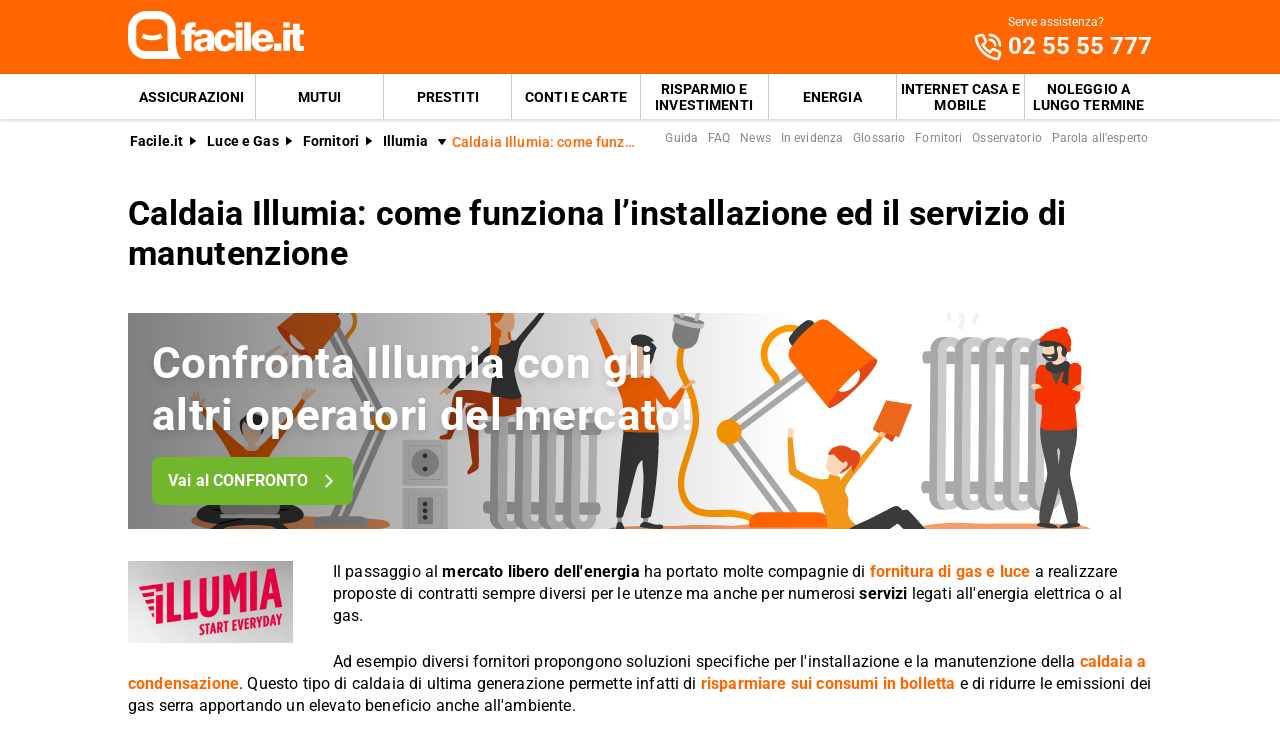

--- FILE ---
content_type: text/html; charset=utf-8
request_url: https://www.facile.it/energia-luce-gas/compagnie/illumia/installazione-caldaia.html
body_size: 37328
content:
<!DOCTYPE html><html lang="it" data-critters-container><head><meta charset="utf-8" data-next-head><meta name="theme-color" content="#FF6600" data-next-head><meta name="msapplication-TileColor" content="#FF6600" data-next-head><meta name="viewport" content="width=device-width,initial-scale=1,maximum-scale=5,shrink-to-fit=no" data-next-head><link rel="apple-touch-icon" href="https://res.cloudinary.com/dlhhugvi8/image/upload/facile.it/favicons/apple-touch-icon.png" data-next-head><link rel="icon" type="image/png" href="https://res.cloudinary.com/dlhhugvi8/image/upload/facile.it/favicons/favicon-16x16.png" sizes="16x16" data-next-head><link rel="icon" type="image/png" href="https://res.cloudinary.com/dlhhugvi8/image/upload/facile.it/favicons/favicon-32x32.png" sizes="32x32" data-next-head><link rel="icon" type="image/png" href="https://res.cloudinary.com/dlhhugvi8/image/upload/facile.it/favicons/android-chrome-192x192.png" sizes="192x192" data-next-head><link rel="mask-icon" href="https://res.cloudinary.com/dlhhugvi8/image/upload/facile.it/favicons/safari-pinned-tab.svg" sizes="any" color="#FF6600" data-next-head><meta name="msapplication-TileImage" content="https://res.cloudinary.com/dlhhugvi8/image/upload/facile.it/favicons/mstile-144x144.png" data-next-head><meta name="format-detection" content="telephone=no" data-next-head><meta name="SKYPE_TOOLBAR" content="SKYPE_TOOLBAR_PARSER_COMPATIBLE" data-next-head><title data-next-head>Caldaia Illumia: installazione e servizio di manutenzione | Facile.it</title><link rel="canonical" href="https://www.facile.it/energia-luce-gas/compagnie/illumia/installazione-caldaia.html" data-next-head><meta name="description" content="Scopri come funziona il servizio di installazione e manutenzione caldaia di Illumia. Leggi tutte le informazioni su Facile.it!" data-next-head><meta name="robots" content="index, follow" data-next-head><meta name="og:locale" content="it_IT" data-next-head><meta name="og:site_name" content="Facile.it" data-next-head><meta name="og:title" content="Caldaia Illumia: installazione e servizio di manutenzione" data-next-head><meta name="og:description" content="Scopri come funziona il servizio di installazione e manutenzione caldaia di Illumia. Leggi tutte le informazioni su Facile.it!" data-next-head><meta name="og:image" content="https://res.cloudinary.com/dlhhugvi8/image/upload/v1711373918/facile.it/miscellaneous/facile-sharing-image_mokodb.jpg" data-next-head><meta name="og:type" content="website" data-next-head><meta name="og:updated_time" content="2026-01-21" data-next-head><meta name="og:url" content="https://www.facile.it/energia-luce-gas/compagnie/illumia/installazione-caldaia.html" data-next-head><link rel="preload" as="image" imagesrcset="https://res.cloudinary.com/dlhhugvi8/f_auto,q_auto,w_400/rootdomain/logos/fornitori-energia/illumia_cyibih.png?v=1757512243382 400w, https://res.cloudinary.com/dlhhugvi8/f_auto,q_auto,w_650/rootdomain/logos/fornitori-energia/illumia_cyibih.png?v=1757512243382 650w," imagesizes="(max-width: 768px) 400px, 650px" data-next-head><link rel="dns-prefetch" href="https://res.cloudinary.com"><link rel="dns-prefetch" href="https://www.google-analytics.com"><link rel="dns-prefetch" href="https://www.googletagmanager.com"><link rel="preconnect" href="https://res.cloudinary.com"><link rel="preconnect" href="https://www.google-analytics.com"><link rel="preconnect" href="https://www.googletagmanager.com"><link rel="preload" href="/_next/static/media/fa7649605314c38a-s.p.woff2" as="font" type="font/woff2" crossorigin="anonymous" data-next-font="size-adjust"><link rel="preload" href="/_next/static/media/48ee0eb829fd67dc-s.p.woff2" as="font" type="font/woff2" crossorigin="anonymous" data-next-font="size-adjust"><link rel="preload" href="/_next/static/media/4046ec9b7a3cd7ce-s.p.woff2" as="font" type="font/woff2" crossorigin="anonymous" data-next-font="size-adjust"><script defer nomodule src="/_next/static/chunks/polyfills-42372ed130431b0a.js"></script><script defer src="/_next/static/chunks/5470-3b743815b74ad401.js"></script><script defer src="/_next/static/chunks/2604.07276b243e9dd6d7.js"></script><script defer src="/_next/static/chunks/4719-33b5c56abe60f525.js"></script><script defer src="/_next/static/chunks/2797-15f715fd3d88c9cd.js"></script><script defer src="/_next/static/chunks/871.a9af195c099572ed.js"></script><script defer src="/_next/static/chunks/8857.b1b1aab45a42b4c5.js"></script><script defer src="/_next/static/chunks/8981-93d1191fc19c0fce.js"></script><script defer src="/_next/static/chunks/3151.4f481f4790f9007b.js"></script><script defer src="/_next/static/chunks/4753-2b4f867202147dd9.js"></script><script defer src="/_next/static/chunks/9707.71d36fc6d2e9d4fc.js"></script><script defer src="/_next/static/chunks/2096.a1c078729ad4f959.js"></script><script defer src="/_next/static/chunks/3010-8b5ffb8b7f27ef8c.js"></script><script defer src="/_next/static/chunks/1481.70149ad3035e3941.js"></script><script defer src="/_next/static/chunks/3437.61614c6f35ba1bc8.js"></script><script defer src="/_next/static/chunks/8131.6cf8c931ad325462.js"></script><script defer src="/_next/static/chunks/8225.b0b0ddb00849f319.js"></script><script defer src="/_next/static/chunks/6841.4c9eabec8e375e4c.js"></script><script defer src="/_next/static/chunks/4409.ef0c0e56a633af78.js"></script><script defer src="/_next/static/chunks/2433.daeaba2f57b74b2b.js"></script><script defer src="/_next/static/chunks/5064.2c694e1043056e60.js"></script><script defer src="/_next/static/chunks/9886.27fe9824a2874c2a.js"></script><script defer src="/_next/static/chunks/8128.a6c1aa74f6c642d9.js"></script><script defer src="/_next/static/chunks/3094.7e37700565a31e61.js"></script><script defer src="/_next/static/chunks/9163.c3810aea6f2bb679.js"></script><script defer src="/_next/static/chunks/172.2b299a48ba72e81e.js"></script><script defer src="/_next/static/chunks/5304.740b063745a8541c.js"></script><script defer src="/_next/static/chunks/6013.1a43f76c069723f7.js"></script><script defer src="/_next/static/chunks/4516.f9db2acc3d09fad4.js"></script><script defer src="/_next/static/chunks/2927.55c05370be7d5096.js"></script><script src="/_next/static/chunks/webpack-73336b1331af57f0.js" defer></script><script src="/_next/static/chunks/framework-5af8a523299ce8b5.js" defer></script><script src="/_next/static/chunks/main-3c4e14cd01e9297c.js" defer></script><script src="/_next/static/chunks/pages/_app-a815478eefd2997c.js" defer></script><script src="/_next/static/chunks/5988-5d28bbd5201b6f99.js" defer></script><script src="/_next/static/chunks/8568-b7d741c81f366625.js" defer></script><script src="/_next/static/chunks/pages/%5B%5B...slug%5D%5D-77a568d12760f289.js" defer></script><script src="/_next/static/XpSLRVPIOrO8ANqzLAjJC/_buildManifest.js" defer></script><script src="/_next/static/XpSLRVPIOrO8ANqzLAjJC/_ssgManifest.js" defer></script><style>*{margin:0;padding:0;border:0;font-family:inherit;font-size:inherit;line-height:inherit;box-sizing:border-box;-webkit-tap-highlight-color:transparent}._1ry8ku60{list-style:none}._1ry8ku63{font-size:inherit;font-weight:inherit}._1ry8ku68{font:inherit;background-color:transparent}._1ry8ku69{text-decoration:none;color:inherit}html{line-height:1.15;font-size:16px;-webkit-text-size-adjust:100%}._1ry8ku6b{font-size:var(--_4dujxi6);line-height:var(--_4dujxih);font-family:var(--_4dujxi2);font-weight:var(--_4dujxi7);letter-spacing:var(--_4dujxia);color:var(--_4dujxi4);-webkit-font-smoothing:antialiased;-moz-osx-font-smoothing:grayscale;text-rendering:optimizeLegibility}.yz29ss0{--_4dujxi0:facile-it;--_4dujxi1:facile.it;--_4dujxi2:"Roboto",sans-serif;--_4dujxi3:"Roboto",sans-serif;--_4dujxi4:#000;--_4dujxi5:#FED9BF;--_4dujxi6:16px;--_4dujxi7:400;--_4dujxi8:500;--_4dujxi9:700;--_4dujxia:0em;--_4dujxib:0.005em;--_4dujxic:0.01em;--_4dujxid:0.04em;--_4dujxie:1em;--_4dujxif:4.99em;--_4dujxig:1;--_4dujxih:1.15;--_4dujxii:1.2;--_4dujxij:1.3;--_4dujxik:1.4;--_4dujxil:2;--_4dujxim:1024px;--_4dujxin:280px;--_4dujxio:4px;--_4dujxip:4px;--_4dujxiq:8px;--_4dujxir:16px;--_4dujxis:24px;--_4dujxit:1px;--_4dujxiu:2px;--_4dujxiv:rgba(255,255,255,0.9);--_4dujxiw:rgba(58,58,58,0.6);--_4dujxix:#E27700;--_4dujxiy:#FF9900;--_4dujxiz:#FFC05C;--_4dujxi10:#FFF4E0;--_4dujxi11:rgba(251,224,181,0.84);--_4dujxi12:#549116;--_4dujxi13:#71B62C;--_4dujxi14:#BEE19A;--_4dujxi15:#F1F9E9;--_4dujxi16:rgba(237,245,229,0.78);--_4dujxi17:#154F8A;--_4dujxi18:#0E83CD;--_4dujxi19:#8BC7ED;--_4dujxi1a:#E6F3FC;--_4dujxi1b:rgba(226,239,248,0.78);--_4dujxi1c:#C2212E;--_4dujxi1d:#FF0000;--_4dujxi1e:#FFE6E6;--_4dujxi1f:rgba(251,226,226,0.78);--_4dujxi1g:#998000;--_4dujxi1h:#F3C510;--_4dujxi1i:#FEF0BA;--_4dujxi1j:#FFFAE6;--_4dujxi1k:rgba(254,246,214,0.68);--_4dujxi1l:#EAEAEA;--_4dujxi1m:#F2F2F2;--_4dujxi1n:#F8F8F8;--_4dujxi1o:#CCDAE2;--_4dujxi1p:#ECF1F4;--_4dujxi1q:#000;--_4dujxi1r:#FFF;--_4dujxi1s:rgba(255,255,255,0.2);--_4dujxi1t:rgba(255,255,255,0.5);--_4dujxi1u:#3A3A3A;--_4dujxi1v:#505050;--_4dujxi1w:#888888;--_4dujxi1x:#AAAAAA;--_4dujxi1y:#CCCCCC;--_4dujxi1z:rgba(58,58,58,0.6);--_4dujxi20:rgba(136,136,136,0.18);--_4dujxi21:rgba(228,228,228,0.5);--_4dujxi22:transparent;--_4dujxi23:#841623;--_4dujxi24:#A54552;--_4dujxi25:#C37783;--_4dujxi26:#DEADB6;--_4dujxi27:#F5E6E8;--_4dujxi28:#BB4118;--_4dujxi29:#E34713;--_4dujxi2a:#FF6600;--_4dujxi2b:#FED9BF;--_4dujxi2c:#FFEEE0;--_4dujxi2d:#549116;--_4dujxi2e:#71B62C;--_4dujxi2f:#BEE19A;--_4dujxi2g:#F1F9E9;--_4dujxi2h:#E34713;--_4dujxi2i:0px;--_4dujxi2j:2px;--_4dujxi2k:4px;--_4dujxi2l:8px;--_4dujxi2m:12px;--_4dujxi2n:16px;--_4dujxi2o:24px;--_4dujxi2p:32px;--_4dujxi2q:40px;--_4dujxi2r:48px;--_4dujxi2s:56px;--_4dujxi2t:64px;--_4dujxi2u:72px;--_4dujxi2v:80px;--_4dujxi2w:0px 1px 2px rgba(0,0,0,0.1);--_4dujxi2x:0px 1px 4px rgba(0,0,0,0.2);--_4dujxi2y:0px 3px 6px rgba(0,0,0,0.16);--_4dujxi2z:0px 4px 8px rgba(0,0,0,0.14);--_4dujxi30:1px 4px 8px rgba(0,0,0,0.05),0px 10px 16px rgba(0,0,0,0.08);--_4dujxi31:2px 4px 8px rgba(0,0,0,0.06),2px 14px 24px rgba(0,0,0,0.1);--_4dujxi32:0px 0px 0px 3px rgba(228,228,228,0.5);--_4dujxi33:0px 0px 0px 3px rgba(237,245,229,0.78);--_4dujxi34:0px 0px 0px 3px rgba(251,226,226,0.78);--_4dujxi35:0px 0px 0px 3px rgba(226,239,248,0.78);--_4dujxi36:0px 0px 0px 3px rgba(251,224,181,0.84);--_4dujxi37:0px 0px 0px 3px rgba(237,245,229,0.78);--_4dujxi38:all 0.5s ease;--_4dujxi39:all 0.3s ease}.tiotkc8{border:var(--tiotkc4)}.tiotkcc{border-width:var(--tiotkc0)}@media screen and (min-width:992px){.tiotkcb{border:var(--tiotkc7)}.tiotkcf{border-width:var(--tiotkc3)}}._1yfq9ya0{overflow:hidden}._1yfq9ya3{overflow:auto}._1yfq9ya7{overflow-x:auto}._1yfq9ya9{overflow-wrap:anywhere}._1yfq9yaa{overflow-wrap:break-word}._1yfq9yab{-webkit-user-select:none;-moz-user-select:none;user-select:none}._1yfq9yaf{z-index:1}._1yfq9yai{cursor:pointer}._1yfq9yam{top:0}._1yfq9yao{left:0}._1yfq9yap{right:0}._1yfq9yaq{min-width:0}._1yfq9yar{transition:var(--_4dujxi38)}._1yfq9yas{transition:var(--_4dujxi39)}._1yfq9yat{text-transform:none}._1yfq9yav{text-transform:uppercase}._1yfq9yax{font-weight:var(--_4dujxi7)}._1yfq9yay{font-weight:var(--_4dujxi8)}._1yfq9yaz{font-weight:var(--_4dujxi9)}._1yfq9ya14{text-decoration:underline}._1yfq9ya19{letter-spacing:var(--_4dujxib)}._1yfq9ya1a{letter-spacing:var(--_4dujxic)}._1yfq9ya1g{white-space:nowrap}._1yfq9ya1h{text-overflow:ellipsis}._1yfq9ya1m{text-shadow:var(--_4dujxi2z)}._1yfq9ya1v{display:block}._1yfq9ya1z{display:inline}._1yfq9ya23{display:none}._1yfq9ya27{display:inline-block}._1yfq9ya2b{display:flex}._1yfq9ya2f{display:inline-flex}._1yfq9ya2j{position:relative}._1yfq9ya2n{position:absolute}._1yfq9ya2r{position:fixed}._1yfq9ya2z{border-radius:9999px}._1yfq9ya37{border-radius:var(--_4dujxip)}._1yfq9ya3b{border-radius:var(--_4dujxiq)}._1yfq9ya3n{line-height:var(--_4dujxig)}._1yfq9ya3r{line-height:var(--_4dujxih)}._1yfq9ya3v{line-height:var(--_4dujxii)}._1yfq9ya3z{line-height:var(--_4dujxij)}._1yfq9ya43{line-height:var(--_4dujxik)}._1yfq9ya5j{height:100%}._1yfq9ya5n{height:auto}._1yfq9ya5r{width:50%}._1yfq9ya6z{width:100%}._1yfq9ya7b{padding-top:var(--_4dujxi2j)}._1yfq9ya7f{padding-top:var(--_4dujxi2k)}._1yfq9ya7j{padding-top:var(--_4dujxi2l)}._1yfq9ya7n{padding-top:var(--_4dujxi2m)}._1yfq9ya7r{padding-top:var(--_4dujxi2n)}._1yfq9ya7v{padding-top:var(--_4dujxi2o)}._1yfq9ya8n{padding-bottom:var(--_4dujxi2i)}._1yfq9ya8r{padding-bottom:var(--_4dujxi2j)}._1yfq9ya8v{padding-bottom:var(--_4dujxi2k)}._1yfq9ya8z{padding-bottom:var(--_4dujxi2l)}._1yfq9ya93{padding-bottom:var(--_4dujxi2m)}._1yfq9ya97{padding-bottom:var(--_4dujxi2n)}._1yfq9ya9b{padding-bottom:var(--_4dujxi2o)}._1yfq9ya9f{padding-bottom:var(--_4dujxi2p)}._1yfq9yaa3{padding-right:var(--_4dujxi2i)}._1yfq9yaa7{padding-right:var(--_4dujxi2j)}._1yfq9yaab{padding-right:var(--_4dujxi2k)}._1yfq9yaaf{padding-right:var(--_4dujxi2l)}._1yfq9yaaj{padding-right:var(--_4dujxi2m)}._1yfq9yaan{padding-right:var(--_4dujxi2n)}._1yfq9yaar{padding-right:var(--_4dujxi2o)}._1yfq9yabj{padding-left:var(--_4dujxi2i)}._1yfq9yabn{padding-left:var(--_4dujxi2j)}._1yfq9yabr{padding-left:var(--_4dujxi2k)}._1yfq9yabv{padding-left:var(--_4dujxi2l)}._1yfq9yabz{padding-left:var(--_4dujxi2m)}._1yfq9yac3{padding-left:var(--_4dujxi2n)}._1yfq9yac7{padding-left:var(--_4dujxi2o)}._1yfq9yacz{margin-top:var(--_4dujxi2i)}._1yfq9yad3{margin-top:var(--_4dujxi2j)}._1yfq9yad7{margin-top:var(--_4dujxi2k)}._1yfq9yadf{margin-top:var(--_4dujxi2m)}._1yfq9yadj{margin-top:var(--_4dujxi2n)}._1yfq9yadn{margin-top:var(--_4dujxi2o)}._1yfq9yadr{margin-top:var(--_4dujxi2p)}._1yfq9yadz{margin-top:var(--_4dujxi2r)}._1yfq9yaef{margin-bottom:var(--_4dujxi2i)}._1yfq9yaen{margin-bottom:var(--_4dujxi2k)}._1yfq9yaez{margin-bottom:var(--_4dujxi2n)}._1yfq9yaf3{margin-bottom:var(--_4dujxi2o)}._1yfq9yafv{margin-right:var(--_4dujxi2i)}._1yfq9yafz{margin-right:var(--_4dujxi2j)}._1yfq9yag7{margin-right:var(--_4dujxi2l)}._1yfq9yagb{margin-right:var(--_4dujxi2m)}._1yfq9yagf{margin-right:var(--_4dujxi2n)}._1yfq9yahf{margin-left:var(--_4dujxi2j)}._1yfq9yahj{margin-left:var(--_4dujxi2k)}._1yfq9yahn{margin-left:var(--_4dujxi2l)}._1yfq9yahv{margin-left:var(--_4dujxi2n)}._1yfq9yair{align-items:flex-start}._1yfq9yaiv{align-items:center}._1yfq9yaiz{align-items:flex-end}._1yfq9yaj7{justify-content:flex-start}._1yfq9yajb{justify-content:center}._1yfq9yajf{justify-content:flex-end}._1yfq9yajj{justify-content:space-between}._1yfq9yajv{flex-direction:row}._1yfq9yajz{flex-direction:row-reverse}._1yfq9yak3{flex-direction:column}._1yfq9yakb{flex-wrap:wrap}._1yfq9yakj{flex-shrink:0}._1yfq9yakn{flex-shrink:1}._1yfq9yakr{flex-grow:0}._1yfq9yakv{flex-grow:1}._1yfq9yal3{flex:1 1}._1yfq9yal7{align-self:stretch}._1yfq9yalj{text-align:left}._1yfq9yaln{text-align:center}._1yfq9yalr{text-align:right}._1yfq9yalz{box-shadow:var(--_4dujxi2w)}._1yfq9yam3{box-shadow:var(--_4dujxi2x)}._1yfq9yam7{box-shadow:var(--_4dujxi2y)}._1yfq9yamj{box-shadow:var(--_4dujxi31)}._1yfq9yanb{font-size:1rem}._1yfq9yanf{font-size:2rem}._1yfq9yanv{font-size:.625rem}._1yfq9yao3{font-size:.75rem}._1yfq9yaob{font-size:.875rem}._1yfq9yaoj{font-size:1.125rem}._1yfq9yaov{font-size:1.5rem}._1yfq9yap3{font-size:1.75rem}._1yfq9yaq7{color:var(--_4dujxi17)}._1yfq9yaqr{color:var(--_4dujxi1q)}._1yfq9yaqv{color:var(--_4dujxi1r)}._1yfq9yaqz{color:var(--_4dujxi1u)}._1yfq9yar3{color:var(--_4dujxi1v)}._1yfq9yar7{color:var(--_4dujxi1w)}._1yfq9yarr{color:var(--_4dujxi29)}._1yfq9yarv{color:var(--_4dujxi2a)}._1yfq9yas7{color:var(--_4dujxi2h)}._1yfq9yatj{background:var(--_4dujxi1a)}._1yfq9yauj{background:var(--_4dujxi1p)}._1yfq9yaun{background:var(--_4dujxi1r)}._1yfq9yauv{background:var(--_4dujxi1u)}._1yfq9yauz{background:var(--_4dujxi1v)}._1yfq9yavz{background:var(--_4dujxi2a)}._1yfq9yawf{background:var(--_4dujxi2e)}@media screen and (min-width:375px){._1yfq9ya1w{display:block}._1yfq9ya24{display:none}._1yfq9ya60{width:66.66666666666666%}._1yfq9yaa4{padding-right:var(--_4dujxi2i)}._1yfq9yaao{padding-right:var(--_4dujxi2n)}._1yfq9yac4{padding-left:var(--_4dujxi2n)}._1yfq9yaoo{font-size:1.25rem}}@media screen and (min-width:768px){._1yfq9ya1x{display:block}._1yfq9ya25{display:none}._1yfq9ya2h{display:inline-flex}._1yfq9ya5t{width:50%}._1yfq9ya6d{width:20%}._1yfq9ya6l{width:60%}._1yfq9ya7h{padding-top:var(--_4dujxi2k)}._1yfq9ya7x{padding-top:var(--_4dujxi2o)}._1yfq9ya9d{padding-bottom:var(--_4dujxi2o)}._1yfq9yaa5{padding-right:var(--_4dujxi2i)}._1yfq9yaap{padding-right:var(--_4dujxi2n)}._1yfq9yaat{padding-right:var(--_4dujxi2o)}._1yfq9yab1{padding-right:var(--_4dujxi2q)}._1yfq9yabl{padding-left:var(--_4dujxi2i)}._1yfq9yac5{padding-left:var(--_4dujxi2n)}._1yfq9yac9{padding-left:var(--_4dujxi2o)}._1yfq9yadl{margin-top:var(--_4dujxi2n)}._1yfq9yaed{margin-top:var(--_4dujxi2v)}._1yfq9yaf5{margin-bottom:var(--_4dujxi2o)}._1yfq9yahp{margin-left:var(--_4dujxi2l)}._1yfq9yaix{align-items:center}._1yfq9yaj9{justify-content:flex-start}._1yfq9yak5{flex-direction:column}._1yfq9yakh{flex-wrap:nowrap}._1yfq9yapp{font-size:2.75rem}}@media screen and (min-width:992px){._1yfq9ya1y{display:block}._1yfq9ya26{display:none}._1yfq9ya2e{display:flex}._1yfq9ya5y{width:33.33333333333333%}._1yfq9ya6e{width:20%}._1yfq9ya6i{width:40%}._1yfq9ya6m{width:60%}._1yfq9ya6u{width:16.666666666666664%}._1yfq9ya7a{padding-top:var(--_4dujxi2i)}._1yfq9ya7i{padding-top:var(--_4dujxi2k)}._1yfq9ya7q{padding-top:var(--_4dujxi2m)}._1yfq9ya7u{padding-top:var(--_4dujxi2n)}._1yfq9ya82{padding-top:var(--_4dujxi2p)}._1yfq9ya8q{padding-bottom:var(--_4dujxi2i)}._1yfq9ya8y{padding-bottom:var(--_4dujxi2k)}._1yfq9ya96{padding-bottom:var(--_4dujxi2m)}._1yfq9ya9a{padding-bottom:var(--_4dujxi2n)}._1yfq9ya9e{padding-bottom:var(--_4dujxi2o)}._1yfq9ya9m{padding-bottom:var(--_4dujxi2q)}._1yfq9yaa6{padding-right:var(--_4dujxi2i)}._1yfq9yaai{padding-right:var(--_4dujxi2l)}._1yfq9yaam{padding-right:var(--_4dujxi2m)}._1yfq9yaaq{padding-right:var(--_4dujxi2n)}._1yfq9yab6{padding-right:var(--_4dujxi2r)}._1yfq9yabm{padding-left:var(--_4dujxi2i)}._1yfq9yaby{padding-left:var(--_4dujxi2l)}._1yfq9yac2{padding-left:var(--_4dujxi2m)}._1yfq9yac6{padding-left:var(--_4dujxi2n)}._1yfq9yaca{padding-left:var(--_4dujxi2o)}._1yfq9yaei{margin-bottom:var(--_4dujxi2i)}._1yfq9yafi{margin-bottom:var(--_4dujxi2r)}._1yfq9yafy{margin-right:var(--_4dujxi2i)}._1yfq9yage{margin-right:var(--_4dujxi2m)}._1yfq9yaiy{align-items:center}._1yfq9yajy{flex-direction:row}._1yfq9yalm{text-align:left}._1yfq9yapa{font-size:1.875rem}._1yfq9yape{font-size:2.125rem}._1yfq9yawu{background:none}}._1hiifc0{-o-object-fit:cover;object-fit:cover}._1hiifc1{-o-object-fit:contain;object-fit:contain}._1hiifc3{color:transparent}.bg9pes0{min-width:130px;max-width:130px}.bg9pes2{min-width:88px;max-width:88px;max-height:25px}@media screen and (min-width:992px){.bg9pes0{min-width:176px;max-width:176px;max-height:49px}}._1v8970y0{transition:transform .4s ease;transform-origin:50% 50%}._1v8970y1{transform:rotate(0deg)}._1v8970y7{transform:rotate(270deg)}._1v8970y9{display:flex;justify-content:center;align-items:center}._1v8970yb{width:1rem;height:1rem}._1v8970yc{width:2rem;height:2rem}._1v8970yh{width:1.5rem;height:1.5rem}.__className_9efc83{font-family:roboto,roboto Fallback,sans-serif}._6x7ods0{min-height:100vh}._19mei630:last-child{padding-bottom:var(--_4dujxi2i)}._19mei631{margin-left:auto;margin-right:auto}._19mei632{min-width:var(--_4dujxin);max-width:var(--_4dujxim)}@media screen and (min-width:768px){._19mei631{box-sizing:content-box}}._8zytw30{margin-left:auto;margin-right:auto}._8zytw31{min-width:var(--_4dujxin);max-width:var(--_4dujxim)}@media screen and (min-width:768px){._8zytw30{box-sizing:content-box}}._2husip0{margin-left:calc(var(--_4dujxi2i) * -1)}._2husip1{margin-left:calc(var(--_4dujxi2j) * -1)}._2husip3{margin-left:calc(var(--_4dujxi2l) * -1)}._2husip5{margin-left:calc(var(--_4dujxi2n) * -1)}._2husip1g{margin-top:calc(var(--_4dujxi2i) * -1)}._2husip1h{margin-top:calc(var(--_4dujxi2j) * -1)}._2husip1j{margin-top:calc(var(--_4dujxi2l) * -1)}._2husip1k{margin-top:calc(var(--_4dujxi2m) * -1)}@media screen and (min-width:375px){._2husipd{margin-left:calc(var(--_4dujxi2i) * -1)}._2husip1w{margin-top:calc(var(--_4dujxi2l) * -1)}}@media screen and (min-width:768px){._2husipq{margin-left:calc(var(--_4dujxi2i) * -1)}._2husip29{margin-top:calc(var(--_4dujxi2l) * -1)}}@media screen and (min-width:992px){._2husip16{margin-left:calc(var(--_4dujxi2l) * -1)}._2husip2j{margin-top:calc(var(--_4dujxi2i) * -1)}}@media screen and (min-width:768px){._1iuypra0{text-overflow:ellipsis;white-space:nowrap;overflow:hidden}}.fhxo254:focus-within,.fhxo254:hover{color:var(--fhxo250)}.fhxo25c:focus-within,.fhxo25c:hover{background-color:var(--fhxo258)}.fhxo25o:focus-within,.fhxo25o:hover{border:var(--fhxo25k)}.fhxo25s:focus-within,.fhxo25s:hover{border-width:var(--fhxo25g)}._4xpy122:visited{color:var(--_4dujxi28)}._8u5lrpb{flex-basis:100%}._8u5lrpc{flex-basis:auto}._1m1fuif0:first-child{padding-left:var(--_4dujxi2i)}._1m1fuif1{-webkit-box-decoration-break:clone;box-decoration-break:clone;padding-top:1px}._176qlku3 button{position:relative}._1ypzue64{-webkit-line-clamp:var(--_1ypzue60);line-clamp:var(--_1ypzue60)}._1ypzue68{display:-webkit-box;-webkit-box-orient:vertical}._1ypzue69{padding-bottom:1px}.d1hens0{padding-top:1px;padding-bottom:1px}.d1hens3{min-height:var(--_4dujxi2o)}._1u2vpy0:visited{color:var(--_4dujxi28)}._1u2vpy2{width:-webkit-min-content;width:-moz-min-content;width:min-content;max-width:100%}._1u2vpy3{width:-webkit-max-content;width:-moz-max-content;width:max-content}.l12jji1{min-width:48px;max-width:48px}.l12jji2:before{content:" ";position:absolute;width:1px;height:100%;background-color:var(--_4dujxi1y);top:50%;left:0;transform:translateY(-50%)}._972z2g2{max-width:100%;justify-content:center;align-items:center;position:relative;overflow:hidden}._972z2g2:focus{outline-width:0;outline:none}.q36meh0{height:56px}.q36meh1{height:48px}.q36meh2{height:40px;min-width:40px}.q36meh4{height:40px;min-width:40px}._1au3jq70{max-height:0}@media screen and (min-width:992px){._1au3jq71{max-height:8000px}}._32dg4o0{cursor:pointer}._32dg4o1{border-bottom:var(--_4dujxiu) solid var(--_4dujxi1u)}._32dg4o2{border-bottom:var(--_4dujxit) solid var(--_4dujxi1v)}._32dg4o4{color:var(--_4dujxi1n);height:20px;width:20px}._32dg4o4:before{content:"+";align-items:center;display:flex;font-size:1.25rem;height:100%;justify-content:center;position:relative;transition:transform .3s ease;width:100%}._32dg4o5{right:var(--_4dujxi2n);top:50%;transform:translateY(-50%)}@media screen and (min-width:992px){._32dg4o0{cursor:auto}._32dg4o1,._32dg4o2{border-bottom:none}}._1snopt30{display:inline-block;min-width:98px;max-width:98px;height:15px;position:relative;vertical-align:middle}.vnh3nz1{width:44px;height:24px}@media screen and (min-width:375px){.vnh3nz1{width:50px;height:28px}}._5m0ge30{color:var(--_4dujxi1n)}._1ewy2c60{min-width:32px;max-width:32px;height:33px}._1cpdj2c0:last-child{padding-bottom:var(--_4dujxi2i)}._1jik8c51:last-child{margin-bottom:var(--_4dujxi2i)}._1jik8c52:not(:first-of-type){padding-top:var(--_4dujxi2n)}._1six4wn0{position:fixed;z-index:300}._1six4wn1{height:56px}._1six4wn3{height:56px}._1six4wn4{height:25px}._1six4wn6{background-color:var(--_4dujxi1r);height:1.5px;position:relative;transition:background-color .2s;transition-timing-function:linear;width:1.125rem}._1six4wn6:before{top:-.3rem}._1six4wn6:after,._1six4wn6:before{content:" ";background-color:var(--_4dujxi1r);height:1.5px;position:absolute;transition:top .2s,transform .2s;transition-delay:.2s,0s,0s;transition-timing-function:linear;width:1.125rem}._1six4wn6:after{top:.3rem}@media screen and (min-width:992px){._1six4wn0{position:static;z-index:auto}._1six4wn1{height:74px}._1six4wn3{display:none}}._9u3aof0{order:1}._9u3aof1{order:2}._1fb5i851{height:45px}._1fb5i851:hover{background-color:var(--_4dujxi28)}._1fb5i851:hover{color:var(--_4dujxi1r)}._1fb5i851:last-child{margin-right:0}._1fb5i853{min-width:229px}._1fb5i855{font-weight:var(--_4dujxi9);padding:var(--_4dujxi2n);padding-bottom:0;text-transform:uppercase}._1fb5i857{min-width:1.5rem}._1fb5i858{min-height:1.5rem;font-size:1.0625rem}._1fb5i858:hover{background-color:var(--_4dujxi2c);color:var(--_4dujxi29)}._1fb5i858:after{content:"»";margin-left:var(--_4dujxi2k)}._1fb5i85d{z-index:950;top:56px}._1fb5i85d{height:100vh;padding-bottom:200px;width:90vw;transform:translateX(-105%)}._1fb5i85e{border-bottom:1px solid rgba(255,255,255,.2)}@media screen and (min-width:992px){._1fb5i853:not(:last-of-type){border-right:var(--_4dujxit) solid var(--_4dujxi1y)}._1fb5i855{font-weight:var(--_4dujxi7);padding:var(--_4dujxi2m);text-transform:none;display:inline-block;width:50%}._1fb5i858{font-size:.8125rem;white-space:nowrap}._1fb5i85a{white-space:unset;width:230px}}.xf9tqm2{background-image:var(--xf9tqm0);background-position:50%;background-repeat:space;background-size:cover;min-height:158px}.xf9tqm3:before{content:"";position:absolute;left:0;right:0;top:0;bottom:0;background:linear-gradient(90deg,rgba(0,0,0,.5),rgba(255,255,255,0) 65%)}@media screen and (min-width:768px){.xf9tqm2{background-image:var(--xf9tqm1);min-height:200px}}._1d4gko30{margin-bottom:calc(var(--_4dujxi2n) * -1)}._1d4gko30:after{content:"";clear:both;display:table}@media screen and (min-width:768px){._1d4gko31{float:left}._1d4gko32{max-height:225px!important}}._1u0gt9a1{position:fixed;z-index:250;box-shadow:0 -5px 22px rgba(0,0,0,.15);bottom:0;left:0;right:0;transform:translateY(100%);transition:var(--_4dujxi39);visibility:hidden;opacity:0}._101m9q20{display:grid}._101m9q21{grid-template-columns:-webkit-max-content auto;grid-template-columns:max-content auto}._101m9q27{grid-column:1/span 2;opacity:0}@media screen and (min-width:768px){._101m9q27{opacity:1;margin-top:6px;margin-bottom:2px}}._1dtjtye0{max-width:280px}._1jjqfq84{max-width:120px}._1mfwqz40{max-width:50%;margin-left:auto}.q1gb4l6{margin-top:calc(var(--_4dujxi2m) * -1)}@media screen and (min-width:768px){.q1gb4l0{max-width:57%}.q1gb4l1{width:18%;max-width:18%}.q1gb4l3{width:calc(156px + var(--_4dujxi2n));max-width:calc(156px + var(--_4dujxi2n))}}._1245t3r0{min-width:100%;scrollbar-width:none;scroll-behavior:smooth}._1245t3r0::-webkit-scrollbar{display:none}.sx8tge2{margin-top:calc(var(--_4dujxi2m) * -1)}._1q5mih30{min-width:245px}._1q5mih30:hover{transform:translateY(-12px);box-shadow:var(--_4dujxi2z)}._1q5mih31{height:180px}._1q5mih32{transition:var(--_4dujxi38)}._1q5mih30:hover ._1q5mih32{transform:scale(1.2)}._1q5mih33{background-color:rgba(0,0,0,.3);top:180px;transform:translateY(-100%)}._1q5mih34{min-height:calc(var(--_4dujxig) * 3 * 1em)}@media screen and (min-width:992px){._1q5mih30{width:calc(25% - 27px);min-width:calc(25% - 27px)}._1q5mih30:not(:last-of-type){margin-right:36px}}</style><link rel="stylesheet" href="/_next/static/css/499cd7bde284c63e.css" data-n-g media="print" onload="this.media='all'"><noscript><link rel="stylesheet" href="/_next/static/css/499cd7bde284c63e.css"></noscript><link rel="stylesheet" href="/_next/static/css/bac6472d11a81f21.css" data-n-p media="print" onload="this.media='all'"><noscript><link rel="stylesheet" href="/_next/static/css/bac6472d11a81f21.css"></noscript><link rel="stylesheet" href="/_next/static/css/af428e21eac8c809.css" media="print" onload="this.media='all'"><noscript><link rel="stylesheet" href="/_next/static/css/af428e21eac8c809.css"></noscript><link rel="stylesheet" href="/_next/static/css/3214db4f7df02322.css" media="print" onload="this.media='all'"><noscript><link rel="stylesheet" href="/_next/static/css/3214db4f7df02322.css"></noscript><link rel="stylesheet" href="/_next/static/css/817a87764e97f09b.css" media="print" onload="this.media='all'"><noscript><link rel="stylesheet" href="/_next/static/css/817a87764e97f09b.css"></noscript><link rel="stylesheet" href="/_next/static/css/688933ede556d5e0.css" media="print" onload="this.media='all'"><noscript><link rel="stylesheet" href="/_next/static/css/688933ede556d5e0.css"></noscript><link rel="stylesheet" href="/_next/static/css/d60ed36513f27f85.css" media="print" onload="this.media='all'"><noscript><link rel="stylesheet" href="/_next/static/css/d60ed36513f27f85.css"></noscript><link rel="stylesheet" href="/_next/static/css/a3c86d0a073d88f1.css" media="print" onload="this.media='all'"><noscript><link rel="stylesheet" href="/_next/static/css/a3c86d0a073d88f1.css"></noscript><link rel="stylesheet" href="/_next/static/css/1168afa845959377.css" media="print" onload="this.media='all'"><noscript><link rel="stylesheet" href="/_next/static/css/1168afa845959377.css"></noscript><link rel="stylesheet" href="/_next/static/css/1c3804fc183af8ed.css" media="print" onload="this.media='all'"><noscript><link rel="stylesheet" href="/_next/static/css/1c3804fc183af8ed.css"></noscript><link rel="stylesheet" href="/_next/static/css/ee022ca8567da20e.css" media="print" onload="this.media='all'"><noscript><link rel="stylesheet" href="/_next/static/css/ee022ca8567da20e.css"></noscript><link rel="stylesheet" href="/_next/static/css/448a5120e387bf95.css" media="print" onload="this.media='all'"><noscript><link rel="stylesheet" href="/_next/static/css/448a5120e387bf95.css"></noscript><link rel="stylesheet" href="/_next/static/css/93616e5092ee5289.css" media="print" onload="this.media='all'"><noscript><link rel="stylesheet" href="/_next/static/css/93616e5092ee5289.css"></noscript><link rel="stylesheet" href="/_next/static/css/9dcef16e66160cc3.css" media="print" onload="this.media='all'"><noscript><link rel="stylesheet" href="/_next/static/css/9dcef16e66160cc3.css"></noscript><link rel="stylesheet" href="/_next/static/css/7d5edd419126fe57.css" media="print" onload="this.media='all'"><noscript><link rel="stylesheet" href="/_next/static/css/7d5edd419126fe57.css"></noscript><link rel="stylesheet" href="/_next/static/css/4ab440293d23b487.css" media="print" onload="this.media='all'"><noscript><link rel="stylesheet" href="/_next/static/css/4ab440293d23b487.css"></noscript><link rel="stylesheet" href="/_next/static/css/84c98c67678dde76.css" media="print" onload="this.media='all'"><noscript><link rel="stylesheet" href="/_next/static/css/84c98c67678dde76.css"></noscript><link rel="stylesheet" href="/_next/static/css/5dbfa89903ad52e1.css" media="print" onload="this.media='all'"><noscript><link rel="stylesheet" href="/_next/static/css/5dbfa89903ad52e1.css"></noscript><link rel="stylesheet" href="/_next/static/css/063b2ddc0ecff24c.css" media="print" onload="this.media='all'"><noscript><link rel="stylesheet" href="/_next/static/css/063b2ddc0ecff24c.css"></noscript><link rel="stylesheet" href="/_next/static/css/0c57c9e3c04363bd.css" media="print" onload="this.media='all'"><noscript><link rel="stylesheet" href="/_next/static/css/0c57c9e3c04363bd.css"></noscript><link rel="stylesheet" href="/_next/static/css/cb6fcea509c93eb5.css" media="print" onload="this.media='all'"><noscript><link rel="stylesheet" href="/_next/static/css/cb6fcea509c93eb5.css"></noscript><link rel="stylesheet" href="/_next/static/css/8ae0a38caaeccdf0.css" media="print" onload="this.media='all'"><noscript><link rel="stylesheet" href="/_next/static/css/8ae0a38caaeccdf0.css"></noscript><link rel="stylesheet" href="/_next/static/css/a9b7bcd8a7b5d075.css" media="print" onload="this.media='all'"><noscript><link rel="stylesheet" href="/_next/static/css/a9b7bcd8a7b5d075.css"></noscript><link rel="stylesheet" href="/_next/static/css/884bd07288e6a892.css" media="print" onload="this.media='all'"><noscript><link rel="stylesheet" href="/_next/static/css/884bd07288e6a892.css"></noscript><link rel="stylesheet" href="/_next/static/css/6929ac7b07ac0b6c.css" media="print" onload="this.media='all'"><noscript><link rel="stylesheet" href="/_next/static/css/6929ac7b07ac0b6c.css"></noscript><link rel="stylesheet" href="/_next/static/css/f42779bbc64d5290.css" media="print" onload="this.media='all'"><noscript><link rel="stylesheet" href="/_next/static/css/f42779bbc64d5290.css"></noscript><link rel="stylesheet" href="/_next/static/css/e9392bacb2b9dd3f.css" media="print" onload="this.media='all'"><noscript><link rel="stylesheet" href="/_next/static/css/e9392bacb2b9dd3f.css"></noscript><link rel="stylesheet" href="/_next/static/css/b47912533ed44f5a.css" media="print" onload="this.media='all'"><noscript><link rel="stylesheet" href="/_next/static/css/b47912533ed44f5a.css"></noscript><link rel="stylesheet" href="/_next/static/css/12730f7d1f7ff764.css" media="print" onload="this.media='all'"><noscript><link rel="stylesheet" href="/_next/static/css/12730f7d1f7ff764.css"></noscript><link rel="stylesheet" href="/_next/static/css/91738753b5817219.css" media="print" onload="this.media='all'"><noscript><link rel="stylesheet" href="/_next/static/css/91738753b5817219.css"></noscript><link rel="stylesheet" href="/_next/static/css/4322a290cf03bfdb.css" media="print" onload="this.media='all'"><noscript><link rel="stylesheet" href="/_next/static/css/4322a290cf03bfdb.css"></noscript><link rel="stylesheet" href="/_next/static/css/059a548d58af8249.css" media="print" onload="this.media='all'"><noscript><link rel="stylesheet" href="/_next/static/css/059a548d58af8249.css"></noscript><link rel="stylesheet" href="/_next/static/css/4b7969b321728dd2.css" media="print" onload="this.media='all'"><noscript><link rel="stylesheet" href="/_next/static/css/4b7969b321728dd2.css"></noscript><link rel="stylesheet" href="/_next/static/css/7e2219b30e9a2772.css" media="print" onload="this.media='all'"><noscript><link rel="stylesheet" href="/_next/static/css/7e2219b30e9a2772.css"></noscript><link rel="stylesheet" href="/_next/static/css/2345514918dcc342.css" media="print" onload="this.media='all'"><noscript><link rel="stylesheet" href="/_next/static/css/2345514918dcc342.css"></noscript><link rel="stylesheet" href="/_next/static/css/4e5ed900cefb1251.css" media="print" onload="this.media='all'"><noscript><link rel="stylesheet" href="/_next/static/css/4e5ed900cefb1251.css"></noscript><link rel="stylesheet" href="/_next/static/css/eeb7f9cb3168634e.css" media="print" onload="this.media='all'"><noscript><link rel="stylesheet" href="/_next/static/css/eeb7f9cb3168634e.css"></noscript><link rel="stylesheet" href="/_next/static/css/ace3f21e87510e6e.css" media="print" onload="this.media='all'"><noscript><link rel="stylesheet" href="/_next/static/css/ace3f21e87510e6e.css"></noscript><link rel="stylesheet" href="/_next/static/css/1791b40426d3fc14.css" media="print" onload="this.media='all'"><noscript><link rel="stylesheet" href="/_next/static/css/1791b40426d3fc14.css"></noscript><link rel="stylesheet" href="/_next/static/css/cbfcef3338f57ed1.css" media="print" onload="this.media='all'"><noscript><link rel="stylesheet" href="/_next/static/css/cbfcef3338f57ed1.css"></noscript><link rel="stylesheet" href="/_next/static/css/23c4dba31022c494.css" media="print" onload="this.media='all'"><noscript><link rel="stylesheet" href="/_next/static/css/23c4dba31022c494.css"></noscript><link rel="stylesheet" href="/_next/static/css/f16a7d81594eacea.css" media="print" onload="this.media='all'"><noscript><link rel="stylesheet" href="/_next/static/css/f16a7d81594eacea.css"></noscript><link rel="stylesheet" href="/_next/static/css/e62fe19e54c76084.css" media="print" onload="this.media='all'"><noscript><link rel="stylesheet" href="/_next/static/css/e62fe19e54c76084.css"></noscript><link rel="stylesheet" href="/_next/static/css/6f9c75bb248665b4.css" media="print" onload="this.media='all'"><noscript><link rel="stylesheet" href="/_next/static/css/6f9c75bb248665b4.css"></noscript><link rel="stylesheet" href="/_next/static/css/9d06deb93770b4c6.css" media="print" onload="this.media='all'"><noscript><link rel="stylesheet" href="/_next/static/css/9d06deb93770b4c6.css"></noscript><link rel="stylesheet" href="/_next/static/css/9805e28cf38f09fe.css" media="print" onload="this.media='all'"><noscript><link rel="stylesheet" href="/_next/static/css/9805e28cf38f09fe.css"></noscript><noscript data-n-css></noscript><meta name="sentry-trace" content="d639ad3c66d60d0f69802fb257d4ecb1-ec72309138298079-1"><meta name="baggage" content="sentry-environment=production,sentry-release=td%401.0.0,sentry-public_key=7d8dd99cdb9263417391d9c93c96c507,sentry-trace_id=d639ad3c66d60d0f69802fb257d4ecb1,sentry-org_id=370555,sentry-transaction=GET%20%2Fenergia-luce-gas%2Fcompagnie%2Fillumia%2Finstallazione-caldaia.html,sentry-sampled=true,sentry-sample_rand=0.2891626899696349,sentry-sample_rate=1"></head><body><div id="__next"><div class="yz29ss0 _1ry8ku6b"><div class="__className_9efc83"><div class="_1yfq9ya2b _1yfq9yak3 _6x7ods0"><!--$--><!--/$--><header data-i="HeaderContainer" class="_1yfq9ya2b _1yfq9yak3"><div data-i="Menu" class="_9u3aof1"><div class="_1yfq9yaqr _1yfq9yaun _1yfq9ya23 _1yfq9ya24 _1yfq9ya25 _1yfq9ya1y _1yfq9yam3"><div class="_1yfq9yabj _1yfq9yac5 _1yfq9yaa3 _1yfq9yaap _8zytw30 _8zytw31"><nav class="_1yfq9yaqr _1yfq9yaun _1yfq9ya2b"><div class="_1yfq9yaqr _1yfq9yaun _1yfq9ya2j _1yfq9yal3 _1yfq9yas _1yfq9yai _1yfq9ya2b _1fb5i851"><a href="/assicurazioni.html" class="_1ry8ku69 _1yfq9yabr _1yfq9yaab _1yfq9yaob _1yfq9ya3r _1yfq9ya1a _1yfq9ya2b _1yfq9ya6z _1yfq9ya5j _1yfq9yajb _1yfq9yaiv _1yfq9yaln _1yfq9yaz _1yfq9yav">Assicurazioni</a></div><div style="--tiotkc4:solid #CCCCCC;--tiotkc0:0 0 0 1px" class="_1yfq9yaqr _1yfq9yaun _1yfq9ya2j _1yfq9yal3 _1yfq9yas _1yfq9yai _1yfq9ya2b _1fb5i851 tiotkc8 tiotkcc"><a href="/mutui.html" class="_1ry8ku69 _1yfq9yabr _1yfq9yaab _1yfq9yaob _1yfq9ya3r _1yfq9ya1a _1yfq9ya2b _1yfq9ya6z _1yfq9ya5j _1yfq9yajb _1yfq9yaiv _1yfq9yaln _1yfq9yaz _1yfq9yav">Mutui</a></div><div style="--tiotkc4:solid #CCCCCC;--tiotkc0:0 0 0 1px" class="_1yfq9yaqr _1yfq9yaun _1yfq9ya2j _1yfq9yal3 _1yfq9yas _1yfq9yai _1yfq9ya2b _1fb5i851 tiotkc8 tiotkcc"><a href="/prestiti.html" class="_1ry8ku69 _1yfq9yabr _1yfq9yaab _1yfq9yaob _1yfq9ya3r _1yfq9ya1a _1yfq9ya2b _1yfq9ya6z _1yfq9ya5j _1yfq9yajb _1yfq9yaiv _1yfq9yaln _1yfq9yaz _1yfq9yav">Prestiti</a></div><div style="--tiotkc4:solid #CCCCCC;--tiotkc0:0 0 0 1px" class="_1yfq9yaqr _1yfq9yaun _1yfq9ya2j _1yfq9yal3 _1yfq9yas _1yfq9yai _1yfq9ya2b _1fb5i851 tiotkc8 tiotkcc"><a href="/conti.html" class="_1ry8ku69 _1yfq9yabr _1yfq9yaab _1yfq9yaob _1yfq9ya3r _1yfq9ya1a _1yfq9ya2b _1yfq9ya6z _1yfq9ya5j _1yfq9yajb _1yfq9yaiv _1yfq9yaln _1yfq9yaz _1yfq9yav">Conti e Carte</a></div><div style="--tiotkc4:solid #CCCCCC;--tiotkc0:0 0 0 1px" class="_1yfq9yaqr _1yfq9yaun _1yfq9ya2j _1yfq9yal3 _1yfq9yas _1yfq9yai _1yfq9ya2b _1fb5i851 tiotkc8 tiotkcc"><a href="/investimenti.html" class="_1ry8ku69 _1yfq9yabr _1yfq9yaab _1yfq9yaob _1yfq9ya3r _1yfq9ya1a _1yfq9ya2b _1yfq9ya6z _1yfq9ya5j _1yfq9yajb _1yfq9yaiv _1yfq9yaln _1yfq9yaz _1yfq9yav">Risparmio e Investimenti</a></div><div style="--tiotkc4:solid #CCCCCC;--tiotkc0:0 0 0 1px" class="_1yfq9yaqr _1yfq9yaun _1yfq9ya2j _1yfq9yal3 _1yfq9yas _1yfq9yai _1yfq9ya2b _1fb5i851 tiotkc8 tiotkcc"><a href="/energia.html" class="_1ry8ku69 _1yfq9yabr _1yfq9yaab _1yfq9yaob _1yfq9ya3r _1yfq9ya1a _1yfq9ya2b _1yfq9ya6z _1yfq9ya5j _1yfq9yajb _1yfq9yaiv _1yfq9yaln _1yfq9yaz _1yfq9yav">Energia</a></div><div style="--tiotkc4:solid #CCCCCC;--tiotkc0:0 0 0 1px" class="_1yfq9yaqr _1yfq9yaun _1yfq9ya2j _1yfq9yal3 _1yfq9yas _1yfq9yai _1yfq9ya2b _1fb5i851 tiotkc8 tiotkcc"><a class="_1ry8ku69 _1yfq9yabr _1yfq9yaab _1yfq9yaob _1yfq9ya3r _1yfq9ya1a _1yfq9ya2b _1yfq9ya6z _1yfq9ya5j _1yfq9yajb _1yfq9yaiv _1yfq9yaln _1yfq9yaz _1yfq9yav">Internet Casa e Mobile</a></div><div style="--tiotkc4:solid #CCCCCC;--tiotkc0:0 0 0 1px" class="_1yfq9yaqr _1yfq9yaun _1yfq9ya2j _1yfq9yal3 _1yfq9yas _1yfq9yai _1yfq9ya2b _1fb5i851 tiotkc8 tiotkcc"><a href="/noleggio-lungo-termine.html" class="_1ry8ku69 _1yfq9yabr _1yfq9yaab _1yfq9yaob _1yfq9ya3r _1yfq9ya1a _1yfq9ya2b _1yfq9ya6z _1yfq9ya5j _1yfq9yajb _1yfq9yaiv _1yfq9yaln _1yfq9yaz _1yfq9yav">Noleggio a lungo termine</a></div></nav></div></div><div class="_1yfq9ya1v _1yfq9ya1w _1yfq9ya1x _1yfq9ya26"><div class="_1yfq9ya2j"><nav class="_1yfq9yaqr _1yfq9yaun _1yfq9yamj _1yfq9yao _1yfq9ya3 _1yfq9ya2r _1yfq9yas _1fb5i85d"><div class="_1yfq9ya7n _1yfq9ya93 _1yfq9yac3 _1yfq9yaan _1yfq9yaqr _1yfq9yaun _1yfq9yaiv _1yfq9yai _1yfq9ya2b _1yfq9yajj _1yfq9yaoj _1yfq9yaz _1yfq9yav _1fb5i85e"><a class="_1ry8ku69" href="/">Home Page</a></div><div><div class="_1yfq9ya7n _1yfq9ya93 _1yfq9yac3 _1yfq9yaan _1yfq9yaqr _1yfq9yaun _1yfq9yaiv _1yfq9yai _1yfq9ya2b _1yfq9yajj _1yfq9yaoj _1yfq9yaz _1yfq9yav _1fb5i85e"><a class="_1ry8ku69" href="/assicurazioni.html">Assicurazioni</a></div></div><div class="_1yfq9yar _1yfq9ya0 _1au3jq70"><a href="/assicurazioni.html" class="_1ry8ku69 _1yfq9ya7r _1yfq9ya7q _1yfq9ya97 _1yfq9ya96 _1yfq9yac3 _1yfq9yac2 _1yfq9yaan _1yfq9yaam _1yfq9ya2b _1yfq9yaiv _1fb5i858 _1fb5i85a">Tutte le assicurazioni online</a><div class="_1yfq9yaqr _1yfq9yaun _1yfq9yalj _1fb5i853"><span class="_1yfq9yarr _1yfq9ya1v _1yfq9ya1g _1fb5i855">Per i veicoli</span><ul class="_1ry8ku60"><li><a href="/assicurazioni-auto.html" class="_1ry8ku69 _1yfq9ya7r _1yfq9ya7i _1yfq9ya97 _1yfq9ya8y _1yfq9yac3 _1yfq9yac2 _1yfq9yaan _1yfq9yaam _1yfq9ya2b _1yfq9yaiv _1fb5i858"><span class="_1yfq9yaaj _1yfq9ya27 _1fb5i857"></span>Assicurazione Auto</a></li><li><a href="/assicurazioni-moto.html" class="_1ry8ku69 _1yfq9ya7r _1yfq9ya7i _1yfq9ya97 _1yfq9ya8y _1yfq9yac3 _1yfq9yac2 _1yfq9yaan _1yfq9yaam _1yfq9ya2b _1yfq9yaiv _1fb5i858"><span class="_1yfq9yaaj _1yfq9ya27 _1fb5i857"></span>Assicurazione Moto</a></li><li><a href="/assicurazioni-ciclomotore.html" class="_1ry8ku69 _1yfq9ya7r _1yfq9ya7i _1yfq9ya97 _1yfq9ya8y _1yfq9yac3 _1yfq9yac2 _1yfq9yaan _1yfq9yaam _1yfq9ya2b _1yfq9yaiv _1fb5i858"><span class="_1yfq9yaaj _1yfq9ya27 _1fb5i857"></span>Assicurazione Ciclomotore</a></li><li><a href="/assicurazioni-autocarro.html" class="_1ry8ku69 _1yfq9ya7r _1yfq9ya7i _1yfq9ya97 _1yfq9ya8y _1yfq9yac3 _1yfq9yac2 _1yfq9yaan _1yfq9yaam _1yfq9ya2b _1yfq9yaiv _1fb5i858"><span class="_1yfq9yaaj _1yfq9ya27 _1fb5i857"></span>Assicurazione Autocarro</a></li><li><a href="/assicurazioni-gadget/bicicletta.html" class="_1ry8ku69 _1yfq9ya7r _1yfq9ya7i _1yfq9ya97 _1yfq9ya8y _1yfq9yac3 _1yfq9yac2 _1yfq9yaan _1yfq9yaam _1yfq9ya2b _1yfq9yaiv _1fb5i858"><span class="_1yfq9yaaj _1yfq9ya27 _1fb5i857"></span>Assicurazione Bicicletta</a></li><li><a href="/assicurazioni-monopattino.html" class="_1ry8ku69 _1yfq9ya7r _1yfq9ya7i _1yfq9ya97 _1yfq9ya8y _1yfq9yac3 _1yfq9yac2 _1yfq9yaan _1yfq9yaam _1yfq9ya2b _1yfq9yaiv _1fb5i858"><span class="_1yfq9yaaj _1yfq9ya27 _1fb5i857"></span>Assicurazione Monopattino</a></li></ul></div><div class="_1yfq9yaqr _1yfq9yaun _1yfq9yalj _1fb5i853"><span class="_1yfq9yarr _1yfq9ya1v _1yfq9ya1g _1fb5i855">Per la persona</span><ul class="_1ry8ku60"><li><a href="https://assicurazioneviaggio.facile.it" class="_1ry8ku69 _1yfq9ya7r _1yfq9ya7i _1yfq9ya97 _1yfq9ya8y _1yfq9yac3 _1yfq9yac2 _1yfq9yaan _1yfq9yaam _1yfq9ya2b _1yfq9yaiv _1fb5i858"><span class="_1yfq9yaaj _1yfq9ya27 _1fb5i857"></span>Assicurazione Viaggi</a></li><li><a href="/assicurazione-cane.html" class="_1ry8ku69 _1yfq9ya7r _1yfq9ya7i _1yfq9ya97 _1yfq9ya8y _1yfq9yac3 _1yfq9yac2 _1yfq9yaan _1yfq9yaam _1yfq9ya2b _1yfq9yaiv _1fb5i858"><span class="_1yfq9yaaj _1yfq9ya27 _1fb5i857"></span>Assicurazione Cane e Gatto</a></li><li><a href="/assicurazioni-vita.html" class="_1ry8ku69 _1yfq9ya7r _1yfq9ya7i _1yfq9ya97 _1yfq9ya8y _1yfq9yac3 _1yfq9yac2 _1yfq9yaan _1yfq9yaam _1yfq9ya2b _1yfq9yaiv _1fb5i858"><span class="_1yfq9yaaj _1yfq9ya27 _1fb5i857"></span>Assicurazione Vita</a></li><li><a href="/assicurazioni-infortuni.html" class="_1ry8ku69 _1yfq9ya7r _1yfq9ya7i _1yfq9ya97 _1yfq9ya8y _1yfq9yac3 _1yfq9yac2 _1yfq9yaan _1yfq9yaam _1yfq9ya2b _1yfq9yaiv _1fb5i858"><span class="_1yfq9yaaj _1yfq9ya27 _1fb5i857"></span>Assicurazione Infortuni</a></li><li><a href="/assicurazioni-casa.html" class="_1ry8ku69 _1yfq9ya7r _1yfq9ya7i _1yfq9ya97 _1yfq9ya8y _1yfq9yac3 _1yfq9yac2 _1yfq9yaan _1yfq9yaam _1yfq9ya2b _1yfq9yaiv _1fb5i858"><span class="_1yfq9yaaj _1yfq9ya27 _1fb5i857"></span>Assicurazione Casa</a></li><li><a href="/assicurazione-mutuo.html" class="_1ry8ku69 _1yfq9ya7r _1yfq9ya7i _1yfq9ya97 _1yfq9ya8y _1yfq9yac3 _1yfq9yac2 _1yfq9yaan _1yfq9yaam _1yfq9ya2b _1yfq9yaiv _1fb5i858"><span class="_1yfq9yaaj _1yfq9ya27 _1fb5i857"></span>Assicurazione Mutuo</a></li><li><a href="/assicurazioni-salute.html" class="_1ry8ku69 _1yfq9ya7r _1yfq9ya7i _1yfq9ya97 _1yfq9ya8y _1yfq9yac3 _1yfq9yac2 _1yfq9yaan _1yfq9yaam _1yfq9ya2b _1yfq9yaiv _1fb5i858"><span class="_1yfq9yaaj _1yfq9ya27 _1fb5i857"></span>Assicurazione Salute</a></li></ul></div><div class="_1yfq9yaqr _1yfq9yaun _1yfq9yalj _1fb5i853"><span class="_1yfq9yarr _1yfq9ya1v _1yfq9ya1g _1fb5i855">Per la professione</span><ul class="_1ry8ku60"><li><a href="/assicurazioni-rc-professionale/avvocato.html" class="_1ry8ku69 _1yfq9ya7r _1yfq9ya7i _1yfq9ya97 _1yfq9ya8y _1yfq9yac3 _1yfq9yac2 _1yfq9yaan _1yfq9yaam _1yfq9ya2b _1yfq9yaiv _1fb5i858"><span class="_1yfq9yaaj _1yfq9ya27 _1fb5i857"></span>Avvocato</a></li><li><a href="/assicurazioni-rc-professionale/commercialista.html" class="_1ry8ku69 _1yfq9ya7r _1yfq9ya7i _1yfq9ya97 _1yfq9ya8y _1yfq9yac3 _1yfq9yac2 _1yfq9yaan _1yfq9yaam _1yfq9ya2b _1yfq9yaiv _1fb5i858"><span class="_1yfq9yaaj _1yfq9ya27 _1fb5i857"></span>Commercialista</a></li><li><a href="/assicurazioni-rc-professionale/architetto.html" class="_1ry8ku69 _1yfq9ya7r _1yfq9ya7i _1yfq9ya97 _1yfq9ya8y _1yfq9yac3 _1yfq9yac2 _1yfq9yaan _1yfq9yaam _1yfq9ya2b _1yfq9yaiv _1fb5i858"><span class="_1yfq9yaaj _1yfq9ya27 _1fb5i857"></span>Architetto</a></li><li><a href="/assicurazioni-rc-professionale/geometra.html" class="_1ry8ku69 _1yfq9ya7r _1yfq9ya7i _1yfq9ya97 _1yfq9ya8y _1yfq9yac3 _1yfq9yac2 _1yfq9yaan _1yfq9yaam _1yfq9ya2b _1yfq9yaiv _1fb5i858"><span class="_1yfq9yaaj _1yfq9ya27 _1fb5i857"></span>Geometra</a></li><li><a href="/assicurazioni/assicurazione-calamita-naturali-imprese.html" class="_1ry8ku69 _1yfq9ya7r _1yfq9ya7i _1yfq9ya97 _1yfq9ya8y _1yfq9yac3 _1yfq9yac2 _1yfq9yaan _1yfq9yaam _1yfq9ya2b _1yfq9yaiv _1fb5i858"><span class="_1yfq9yaaj _1yfq9ya27 _1fb5i857"></span>Calamità naturali imprese</a></li><li><a href="/assicurazione-piccole-imprese.html" class="_1ry8ku69 _1yfq9ya7r _1yfq9ya7i _1yfq9ya97 _1yfq9ya8y _1yfq9yac3 _1yfq9yac2 _1yfq9yaan _1yfq9yaam _1yfq9ya2b _1yfq9yaiv _1fb5i858"><span class="_1yfq9yaaj _1yfq9ya27 _1fb5i857"></span>Piccole Imprese</a></li><li><a href="/assicurazioni-rc-professionale.html" class="_1ry8ku69 _1yfq9ya7r _1yfq9ya7i _1yfq9ya97 _1yfq9ya8y _1yfq9yac3 _1yfq9yac2 _1yfq9yaan _1yfq9yaam _1yfq9ya2b _1yfq9yaiv _1fb5i858"><span class="_1yfq9yaaj _1yfq9ya27 _1fb5i857"></span>Altre RC Professionali</a></li></ul></div></div><div><div class="_1yfq9ya7n _1yfq9ya93 _1yfq9yac3 _1yfq9yaan _1yfq9yaqr _1yfq9yaun _1yfq9yaiv _1yfq9yai _1yfq9ya2b _1yfq9yajj _1yfq9yaoj _1yfq9yaz _1yfq9yav _1fb5i85e"><a class="_1ry8ku69" href="/mutui.html">Mutui</a></div></div><div class="_1yfq9yar _1yfq9ya0 _1au3jq70"><a href="/mutui.html" class="_1ry8ku69 _1yfq9ya7r _1yfq9ya7q _1yfq9ya97 _1yfq9ya96 _1yfq9yac3 _1yfq9yac2 _1yfq9yaan _1yfq9yaam _1yfq9ya2b _1yfq9yaiv _1fb5i858">Tutti i mutui online</a><div class="_1yfq9yaqr _1yfq9yaun _1yfq9yalj _1fb5i853"><span class="_1yfq9yarr _1yfq9ya1v _1yfq9ya1g _1fb5i855">Nuovo Mutuo</span><ul class="_1ry8ku60"><li><a href="/mutui/preventivo-mutuo-prima-casa.html" class="_1ry8ku69 _1yfq9ya7r _1yfq9ya7i _1yfq9ya97 _1yfq9ya8y _1yfq9yac3 _1yfq9yac2 _1yfq9yaan _1yfq9yaam _1yfq9ya2b _1yfq9yaiv _1fb5i858"><span class="_1yfq9yaaj _1yfq9ya27 _1fb5i857"></span>Mutuo Prima Casa</a></li><li><a href="/mutui-giovani-under-36.html" class="_1ry8ku69 _1yfq9ya7r _1yfq9ya7i _1yfq9ya97 _1yfq9ya8y _1yfq9yac3 _1yfq9yac2 _1yfq9yaan _1yfq9yaam _1yfq9ya2b _1yfq9yaiv _1fb5i858"><span class="_1yfq9yaaj _1yfq9ya27 _1fb5i857"></span>Mutui Under 36</a></li><li><a href="/mutui-ristrutturazione.html" class="_1ry8ku69 _1yfq9ya7r _1yfq9ya7i _1yfq9ya97 _1yfq9ya8y _1yfq9yac3 _1yfq9yac2 _1yfq9yaan _1yfq9yaam _1yfq9ya2b _1yfq9yaiv _1fb5i858"><span class="_1yfq9yaaj _1yfq9ya27 _1fb5i857"></span>Mutuo Ristrutturazione</a></li><li><a href="/mutui-completamento-costruzione.html" class="_1ry8ku69 _1yfq9ya7r _1yfq9ya7i _1yfq9ya97 _1yfq9ya8y _1yfq9yac3 _1yfq9yac2 _1yfq9yaan _1yfq9yaam _1yfq9ya2b _1yfq9yaiv _1fb5i858"><span class="_1yfq9yaaj _1yfq9ya27 _1fb5i857"></span>Completamento Costruzione</a></li><li><a href="/mutui-liquidita.html" class="_1ry8ku69 _1yfq9ya7r _1yfq9ya7i _1yfq9ya97 _1yfq9ya8y _1yfq9yac3 _1yfq9yac2 _1yfq9yaan _1yfq9yaam _1yfq9ya2b _1yfq9yaiv _1fb5i858"><span class="_1yfq9yaaj _1yfq9ya27 _1fb5i857"></span>Mutuo Liquidità</a></li><li><a href="/mutui-acquisto-case-asta.html" class="_1ry8ku69 _1yfq9ya7r _1yfq9ya7i _1yfq9ya97 _1yfq9ya8y _1yfq9yac3 _1yfq9yac2 _1yfq9yaan _1yfq9yaam _1yfq9ya2b _1yfq9yaiv _1fb5i858"><span class="_1yfq9yaaj _1yfq9ya27 _1fb5i857"></span>Mutuo Asta Giudiziaria</a></li><li><a href="/mutui-green.html" class="_1ry8ku69 _1yfq9ya7r _1yfq9ya7i _1yfq9ya97 _1yfq9ya8y _1yfq9yac3 _1yfq9yac2 _1yfq9yaan _1yfq9yaam _1yfq9ya2b _1yfq9yaiv _1fb5i858"><span class="_1yfq9yaaj _1yfq9ya27 _1fb5i857"></span>Mutui Green</a></li><li><a href="/mutui-bioedilizia.html" class="_1ry8ku69 _1yfq9ya7r _1yfq9ya7i _1yfq9ya97 _1yfq9ya8y _1yfq9yac3 _1yfq9yac2 _1yfq9yaan _1yfq9yaam _1yfq9ya2b _1yfq9yaiv _1fb5i858"><span class="_1yfq9yaaj _1yfq9ya27 _1fb5i857"></span>Mutui Bioedilizia</a></li></ul></div><div class="_1yfq9yaqr _1yfq9yaun _1yfq9yalj _1fb5i853"><span class="_1yfq9yarr _1yfq9ya1v _1yfq9ya1g _1fb5i855">Cambia Mutuo</span><ul class="_1ry8ku60"><li><a href="/mutui-surroga.html" class="_1ry8ku69 _1yfq9ya7r _1yfq9ya7i _1yfq9ya97 _1yfq9ya8y _1yfq9yac3 _1yfq9yac2 _1yfq9yaan _1yfq9yaam _1yfq9ya2b _1yfq9yaiv _1fb5i858"><span class="_1yfq9yaaj _1yfq9ya27 _1fb5i857"></span>Surroga Mutuo</a></li><li><a href="/mutui-sostituzione-liquidita.html" class="_1ry8ku69 _1yfq9ya7r _1yfq9ya7i _1yfq9ya97 _1yfq9ya8y _1yfq9yac3 _1yfq9yac2 _1yfq9yaan _1yfq9yaam _1yfq9ya2b _1yfq9yaiv _1fb5i858"><span class="_1yfq9yaaj _1yfq9ya27 _1fb5i857"></span>Sostituzione + Liquidità</a></li></ul></div></div><div><div class="_1yfq9ya7n _1yfq9ya93 _1yfq9yac3 _1yfq9yaan _1yfq9yaqr _1yfq9yaun _1yfq9yaiv _1yfq9yai _1yfq9ya2b _1yfq9yajj _1yfq9yaoj _1yfq9yaz _1yfq9yav _1fb5i85e"><a class="_1ry8ku69" href="/prestiti.html">Prestiti</a></div></div><div class="_1yfq9yar _1yfq9ya0 _1au3jq70"><a href="/prestiti.html" class="_1ry8ku69 _1yfq9ya7r _1yfq9ya7q _1yfq9ya97 _1yfq9ya96 _1yfq9yac3 _1yfq9yac2 _1yfq9yaan _1yfq9yaam _1yfq9ya2b _1yfq9yaiv _1fb5i858">Tutti i prestiti</a><div class="_1yfq9yaqr _1yfq9yaun _1yfq9yalj _1fb5i853"><span class="_1yfq9yarr _1yfq9ya1v _1yfq9ya1g _1fb5i855">Per la persona</span><ul class="_1ry8ku60"><li><a href="/prestiti-online.html" class="_1ry8ku69 _1yfq9ya7r _1yfq9ya7i _1yfq9ya97 _1yfq9ya8y _1yfq9yac3 _1yfq9yac2 _1yfq9yaan _1yfq9yaam _1yfq9ya2b _1yfq9yaiv _1fb5i858"><span class="_1yfq9yaaj _1yfq9ya27 _1fb5i857"></span>Prestiti Online</a></li><li><a href="/prestiti/preventivo.html" class="_1ry8ku69 _1yfq9ya7r _1yfq9ya7i _1yfq9ya97 _1yfq9ya8y _1yfq9yac3 _1yfq9yac2 _1yfq9yaan _1yfq9yaam _1yfq9ya2b _1yfq9yaiv _1fb5i858"><span class="_1yfq9yaaj _1yfq9ya27 _1fb5i857"></span>Prestiti Personali</a></li><li><a href="/prestiti-cessione-del-quinto.html" class="_1ry8ku69 _1yfq9ya7r _1yfq9ya7i _1yfq9ya97 _1yfq9ya8y _1yfq9yac3 _1yfq9yac2 _1yfq9yaan _1yfq9yaam _1yfq9ya2b _1yfq9yaiv _1fb5i858"><span class="_1yfq9yaaj _1yfq9ya27 _1fb5i857"></span>Cessione del Quinto</a></li><li><a href="/prestiti-auto.html" class="_1ry8ku69 _1yfq9ya7r _1yfq9ya7i _1yfq9ya97 _1yfq9ya8y _1yfq9yac3 _1yfq9yac2 _1yfq9yaan _1yfq9yaam _1yfq9ya2b _1yfq9yaiv _1fb5i858"><span class="_1yfq9yaaj _1yfq9ya27 _1fb5i857"></span>Prestiti Auto</a></li><li><a href="/prestiti-arredamento.html" class="_1ry8ku69 _1yfq9ya7r _1yfq9ya7i _1yfq9ya97 _1yfq9ya8y _1yfq9yac3 _1yfq9yac2 _1yfq9yaan _1yfq9yaam _1yfq9ya2b _1yfq9yaiv _1fb5i858"><span class="_1yfq9yaaj _1yfq9ya27 _1fb5i857"></span>Prestiti Arredamento</a></li><li><a href="/prestiti-consolidamento-debiti.html" class="_1ry8ku69 _1yfq9ya7r _1yfq9ya7i _1yfq9ya97 _1yfq9ya8y _1yfq9yac3 _1yfq9yac2 _1yfq9yaan _1yfq9yaam _1yfq9ya2b _1yfq9yaiv _1fb5i858"><span class="_1yfq9yaaj _1yfq9ya27 _1fb5i857"></span>Consolidamento Debiti</a></li><li><a href="/prestiti-casa.html" class="_1ry8ku69 _1yfq9ya7r _1yfq9ya7i _1yfq9ya97 _1yfq9ya8y _1yfq9yac3 _1yfq9yac2 _1yfq9yaan _1yfq9yaam _1yfq9ya2b _1yfq9yaiv _1fb5i858"><span class="_1yfq9yaaj _1yfq9ya27 _1fb5i857"></span>Prestiti Casa</a></li><li><a href="/prestiti-ristrutturazione.html" class="_1ry8ku69 _1yfq9ya7r _1yfq9ya7i _1yfq9ya97 _1yfq9ya8y _1yfq9yac3 _1yfq9yac2 _1yfq9yaan _1yfq9yaam _1yfq9ya2b _1yfq9yaiv _1fb5i858"><span class="_1yfq9yaaj _1yfq9ya27 _1fb5i857"></span>Prestiti Ristrutturazione</a></li></ul></div><div class="_1yfq9yaqr _1yfq9yaun _1yfq9yalj _1fb5i853"><span class="_1yfq9yarr _1yfq9ya1v _1yfq9ya1g _1fb5i855">Per le imprese</span><ul class="_1ry8ku60"><li><a href="/prestiti-finanza-agevolata.html" class="_1ry8ku69 _1yfq9ya7r _1yfq9ya7i _1yfq9ya97 _1yfq9ya8y _1yfq9yac3 _1yfq9yac2 _1yfq9yaan _1yfq9yaam _1yfq9ya2b _1yfq9yaiv _1fb5i858"><span class="_1yfq9yaaj _1yfq9ya27 _1fb5i857"></span>Finanza agevolata</a></li><li><a href="/prestiti-imprese.html" class="_1ry8ku69 _1yfq9ya7r _1yfq9ya7i _1yfq9ya97 _1yfq9ya8y _1yfq9yac3 _1yfq9yac2 _1yfq9yaan _1yfq9yaam _1yfq9ya2b _1yfq9yaiv _1fb5i858"><span class="_1yfq9yaaj _1yfq9ya27 _1fb5i857"></span>Prestiti Imprese</a></li><li><a href="/prestiti-microcredito.html" class="_1ry8ku69 _1yfq9ya7r _1yfq9ya7i _1yfq9ya97 _1yfq9ya8y _1yfq9yac3 _1yfq9yac2 _1yfq9yaan _1yfq9yaam _1yfq9ya2b _1yfq9yaiv _1fb5i858"><span class="_1yfq9yaaj _1yfq9ya27 _1fb5i857"></span>Prestiti Microcredito</a></li><li><a href="/prestiti-factoring.html" class="_1ry8ku69 _1yfq9ya7r _1yfq9ya7i _1yfq9ya97 _1yfq9ya8y _1yfq9yac3 _1yfq9yac2 _1yfq9yaan _1yfq9yaam _1yfq9ya2b _1yfq9yaiv _1fb5i858"><span class="_1yfq9yaaj _1yfq9ya27 _1fb5i857"></span>Factoring</a></li><li><a href="/prestiti-anticipo-tfs.html" class="_1ry8ku69 _1yfq9ya7r _1yfq9ya7i _1yfq9ya97 _1yfq9ya8y _1yfq9yac3 _1yfq9yac2 _1yfq9yaan _1yfq9yaam _1yfq9ya2b _1yfq9yaiv _1fb5i858"><span class="_1yfq9yaaj _1yfq9ya27 _1fb5i857"></span>Prestiti Anticipo TFS</a></li></ul></div></div><div><div class="_1yfq9ya7n _1yfq9ya93 _1yfq9yac3 _1yfq9yaan _1yfq9yaqr _1yfq9yaun _1yfq9yaiv _1yfq9yai _1yfq9ya2b _1yfq9yajj _1yfq9yaoj _1yfq9yaz _1yfq9yav _1fb5i85e"><a class="_1ry8ku69" href="/conti.html">Conti e Carte</a></div></div><div class="_1yfq9yar _1yfq9ya0 _1au3jq70"><a href="/conti.html" class="_1ry8ku69 _1yfq9ya7r _1yfq9ya7q _1yfq9ya97 _1yfq9ya96 _1yfq9yac3 _1yfq9yac2 _1yfq9yaan _1yfq9yaam _1yfq9ya2b _1yfq9yaiv _1fb5i858 _1fb5i85a">Tutte le offerte delle banche</a><div class="_1yfq9yaqr _1yfq9yaun _1yfq9yalj _1fb5i853"><ul class="_1ry8ku60"><li><a href="/conti-correnti.html" class="_1ry8ku69 _1yfq9ya7r _1yfq9ya7i _1yfq9ya97 _1yfq9ya8y _1yfq9yac3 _1yfq9yac2 _1yfq9yaan _1yfq9yaam _1yfq9ya2b _1yfq9yaiv _1fb5i858"><span class="_1yfq9yaaj _1yfq9ya27 _1fb5i857"></span>Conti Correnti</a></li><li><a href="/conti-deposito.html" class="_1ry8ku69 _1yfq9ya7r _1yfq9ya7i _1yfq9ya97 _1yfq9ya8y _1yfq9yac3 _1yfq9yac2 _1yfq9yaan _1yfq9yaam _1yfq9ya2b _1yfq9yaiv _1fb5i858"><span class="_1yfq9yaaj _1yfq9ya27 _1fb5i857"></span>Conti Deposito</a></li><li><a href="/carta-di-credito.html" class="_1ry8ku69 _1yfq9ya7r _1yfq9ya7i _1yfq9ya97 _1yfq9ya8y _1yfq9yac3 _1yfq9yac2 _1yfq9yaan _1yfq9yaam _1yfq9ya2b _1yfq9yaiv _1fb5i858"><span class="_1yfq9yaaj _1yfq9ya27 _1fb5i857"></span>Carte di Credito</a></li><li><a href="/carta-prepagata-ricaricabile.html" class="_1ry8ku69 _1yfq9ya7r _1yfq9ya7i _1yfq9ya97 _1yfq9ya8y _1yfq9yac3 _1yfq9yac2 _1yfq9yaan _1yfq9yaam _1yfq9ya2b _1yfq9yaiv _1fb5i858"><span class="_1yfq9yaaj _1yfq9ya27 _1fb5i857"></span>Carte Prepagate</a></li><li><a href="/carte-business.html" class="_1ry8ku69 _1yfq9ya7r _1yfq9ya7i _1yfq9ya97 _1yfq9ya8y _1yfq9yac3 _1yfq9yac2 _1yfq9yaan _1yfq9yaam _1yfq9ya2b _1yfq9yaiv _1fb5i858"><span class="_1yfq9yaaj _1yfq9ya27 _1fb5i857"></span>Carte Business</a></li><li><a href="/carta-di-credito/prodotti/carta-di-credito-facile-it.html" class="_1ry8ku69 _1yfq9ya7r _1yfq9ya7i _1yfq9ya97 _1yfq9ya8y _1yfq9yac3 _1yfq9yac2 _1yfq9yaan _1yfq9yaam _1yfq9ya2b _1yfq9yaiv _1fb5i858"><span class="_1yfq9yaaj _1yfq9ya27 _1fb5i857"></span>Carta di Credito Facile.it</a></li></ul></div></div><div><div class="_1yfq9ya7n _1yfq9ya93 _1yfq9yac3 _1yfq9yaan _1yfq9yaqr _1yfq9yaun _1yfq9yaiv _1yfq9yai _1yfq9ya2b _1yfq9yajj _1yfq9yaoj _1yfq9yaz _1yfq9yav _1fb5i85e"><a class="_1ry8ku69" href="/investimenti.html">Risparmio e Investimenti</a></div></div><div class="_1yfq9yar _1yfq9ya0 _1au3jq70"><a href="/investimenti.html" class="_1ry8ku69 _1yfq9ya7r _1yfq9ya7q _1yfq9ya97 _1yfq9ya96 _1yfq9yac3 _1yfq9yac2 _1yfq9yaan _1yfq9yaam _1yfq9ya2b _1yfq9yaiv _1fb5i858 _1fb5i85a">Tutti i prodotti di investimento</a><div class="_1yfq9yaqr _1yfq9yaun _1yfq9yalj _1fb5i853"><ul class="_1ry8ku60"><li><a href="/conti-deposito.html" class="_1ry8ku69 _1yfq9ya7r _1yfq9ya7i _1yfq9ya97 _1yfq9ya8y _1yfq9yac3 _1yfq9yac2 _1yfq9yaan _1yfq9yaam _1yfq9ya2b _1yfq9yaiv _1fb5i858"><span class="_1yfq9yaaj _1yfq9ya27 _1fb5i857"></span>Conti Deposito</a></li><li><a href="/investimenti/fondi-pensione.html" class="_1ry8ku69 _1yfq9ya7r _1yfq9ya7i _1yfq9ya97 _1yfq9ya8y _1yfq9yac3 _1yfq9yac2 _1yfq9yaan _1yfq9yaam _1yfq9ya2b _1yfq9yaiv _1fb5i858"><span class="_1yfq9yaaj _1yfq9ya27 _1fb5i857"></span>Fondi pensione</a></li><li><a href="/investimenti/polizze-ramo-primo.html" class="_1ry8ku69 _1yfq9ya7r _1yfq9ya7i _1yfq9ya97 _1yfq9ya8y _1yfq9yac3 _1yfq9yac2 _1yfq9yaan _1yfq9yaam _1yfq9ya2b _1yfq9yaiv _1fb5i858"><span class="_1yfq9yaaj _1yfq9ya27 _1fb5i857"></span>Investimenti Assicurativi</a></li><li><a href="/investimenti/deposito-titoli.html" class="_1ry8ku69 _1yfq9ya7r _1yfq9ya7i _1yfq9ya97 _1yfq9ya8y _1yfq9yac3 _1yfq9yac2 _1yfq9yaan _1yfq9yaam _1yfq9ya2b _1yfq9yaiv _1fb5i858"><span class="_1yfq9yaaj _1yfq9ya27 _1fb5i857"></span>Deposito Titoli</a></li><li><a href="/trading.html" class="_1ry8ku69 _1yfq9ya7r _1yfq9ya7i _1yfq9ya97 _1yfq9ya8y _1yfq9yac3 _1yfq9yac2 _1yfq9yaan _1yfq9yaam _1yfq9ya2b _1yfq9yaiv _1fb5i858"><span class="_1yfq9yaaj _1yfq9ya27 _1fb5i857"></span>Trading Online</a></li></ul></div></div><div><div class="_1yfq9ya7n _1yfq9ya93 _1yfq9yac3 _1yfq9yaan _1yfq9yaqr _1yfq9yaun _1yfq9yaiv _1yfq9yai _1yfq9ya2b _1yfq9yajj _1yfq9yaoj _1yfq9yaz _1yfq9yav _1fb5i85e"><a class="_1ry8ku69" href="/energia.html">Energia</a></div></div><div class="_1yfq9yar _1yfq9ya0 _1au3jq70"><a href="/energia.html" class="_1ry8ku69 _1yfq9ya7r _1yfq9ya7q _1yfq9ya97 _1yfq9ya96 _1yfq9yac3 _1yfq9yac2 _1yfq9yaan _1yfq9yaam _1yfq9ya2b _1yfq9yaiv _1fb5i858">Tutte le offerte Luce e Gas</a><div class="_1yfq9yaqr _1yfq9yaun _1yfq9yalj _1fb5i853"><span class="_1yfq9yarr _1yfq9ya1v _1yfq9ya1g _1fb5i855">Luce e Gas</span><ul class="_1ry8ku60"><li><a href="/energia-luce-gas.html" class="_1ry8ku69 _1yfq9ya7r _1yfq9ya7i _1yfq9ya97 _1yfq9ya8y _1yfq9yac3 _1yfq9yac2 _1yfq9yaan _1yfq9yaam _1yfq9ya2b _1yfq9yaiv _1fb5i858"><span class="_1yfq9yaaj _1yfq9ya27 _1fb5i857"></span>Offerte Luce e Gas</a></li><li><a href="/energia-elettrica-luce.html" class="_1ry8ku69 _1yfq9ya7r _1yfq9ya7i _1yfq9ya97 _1yfq9ya8y _1yfq9yac3 _1yfq9yac2 _1yfq9yaan _1yfq9yaam _1yfq9ya2b _1yfq9yaiv _1fb5i858"><span class="_1yfq9yaaj _1yfq9ya27 _1fb5i857"></span>Offerte Luce</a></li><li><a href="/energia-gas-riscaldamento.html" class="_1ry8ku69 _1yfq9ya7r _1yfq9ya7i _1yfq9ya97 _1yfq9ya8y _1yfq9yac3 _1yfq9yac2 _1yfq9yaan _1yfq9yaam _1yfq9ya2b _1yfq9yaiv _1fb5i858"><span class="_1yfq9yaaj _1yfq9ya27 _1fb5i857"></span>Offerte Gas</a></li><li><a href="/energia-luce-gas/business.html" class="_1ry8ku69 _1yfq9ya7r _1yfq9ya7i _1yfq9ya97 _1yfq9ya8y _1yfq9yac3 _1yfq9yac2 _1yfq9yaan _1yfq9yaam _1yfq9ya2b _1yfq9yaiv _1fb5i858"><span class="_1yfq9yaaj _1yfq9ya27 _1fb5i857"></span>Energia Business</a></li></ul></div><div class="_1yfq9yaqr _1yfq9yaun _1yfq9yalj _1fb5i853"><span class="_1yfq9yarr _1yfq9ya1v _1yfq9ya1g _1fb5i855">Efficientamento Energetico</span><ul class="_1ry8ku60"><li><a href="/energia-efficientamento-energetico/fotovoltaico.html " class="_1ry8ku69 _1yfq9ya7r _1yfq9ya7i _1yfq9ya97 _1yfq9ya8y _1yfq9yac3 _1yfq9yac2 _1yfq9yaan _1yfq9yaam _1yfq9ya2b _1yfq9yaiv _1fb5i858"><span class="_1yfq9yaaj _1yfq9ya27 _1fb5i857"></span>Impianto fotovoltaico</a></li><li><a href="/energia-efficientamento-energetico/pompa-di-calore.html" class="_1ry8ku69 _1yfq9ya7r _1yfq9ya7i _1yfq9ya97 _1yfq9ya8y _1yfq9yac3 _1yfq9yac2 _1yfq9yaan _1yfq9yaam _1yfq9ya2b _1yfq9yaiv _1fb5i858"><span class="_1yfq9yaaj _1yfq9ya27 _1fb5i857"></span>Pompa di calore</a></li></ul></div></div><div><div class="_1yfq9ya7n _1yfq9ya93 _1yfq9yac3 _1yfq9yaan _1yfq9yaqr _1yfq9yaun _1yfq9yaiv _1yfq9yai _1yfq9ya2b _1yfq9yajj _1yfq9yaoj _1yfq9yaz _1yfq9yav _1fb5i85e"><a class="_1ry8ku69" href>Internet Casa e Mobile</a></div></div><div class="_1yfq9yar _1yfq9ya0 _1au3jq70"><div class="_1yfq9yaqr _1yfq9yaun _1yfq9yalj _1fb5i853"><span class="_1yfq9yarr _1yfq9ya1v _1yfq9ya1g _1fb5i855">Internet casa e ufficio</span><ul class="_1ry8ku60"><li><a href="/adsl-internet-casa.html" class="_1ry8ku69 _1yfq9ya7r _1yfq9ya7i _1yfq9ya97 _1yfq9ya8y _1yfq9yac3 _1yfq9yac2 _1yfq9yaan _1yfq9yaam _1yfq9ya2b _1yfq9yaiv _1fb5i858"><span class="_1yfq9yaaj _1yfq9ya27 _1fb5i857"></span>Offerte Internet Casa</a></li><li><a href="/adsl-senza-linea-fissa.html" class="_1ry8ku69 _1yfq9ya7r _1yfq9ya7i _1yfq9ya97 _1yfq9ya8y _1yfq9yac3 _1yfq9yac2 _1yfq9yaan _1yfq9yaam _1yfq9ya2b _1yfq9yaiv _1fb5i858"><span class="_1yfq9yaaj _1yfq9ya27 _1fb5i857"></span>Offerte Senza Telefono</a></li><li><a href="/fibra-ottica.html" class="_1ry8ku69 _1yfq9ya7r _1yfq9ya7i _1yfq9ya97 _1yfq9ya8y _1yfq9yac3 _1yfq9yac2 _1yfq9yaan _1yfq9yaam _1yfq9ya2b _1yfq9yaiv _1fb5i858"><span class="_1yfq9yaaj _1yfq9ya27 _1fb5i857"></span>Offerte Fibra Ottica</a></li><li><a href="/adsl/business.html" class="_1ry8ku69 _1yfq9ya7r _1yfq9ya7i _1yfq9ya97 _1yfq9ya8y _1yfq9yac3 _1yfq9yac2 _1yfq9yaan _1yfq9yaam _1yfq9ya2b _1yfq9yaiv _1fb5i858"><span class="_1yfq9yaaj _1yfq9ya27 _1fb5i857"></span>Offerte Internet Business</a></li></ul></div><div class="_1yfq9yaqr _1yfq9yaun _1yfq9yalj _1fb5i853"><span class="_1yfq9yarr _1yfq9ya1v _1yfq9ya1g _1fb5i855">Tariffe telefoniche</span><ul class="_1ry8ku60"><li><a href="/telefonia-mobile.html" class="_1ry8ku69 _1yfq9ya7r _1yfq9ya7i _1yfq9ya97 _1yfq9ya8y _1yfq9yac3 _1yfq9yac2 _1yfq9yaan _1yfq9yaam _1yfq9ya2b _1yfq9yaiv _1fb5i858"><span class="_1yfq9yaaj _1yfq9ya27 _1fb5i857"></span>Offerte Telefonia Mobile</a></li><li><a href="/telefonia-offerte-smartphone-sim.html" class="_1ry8ku69 _1yfq9ya7r _1yfq9ya7i _1yfq9ya97 _1yfq9ya8y _1yfq9yac3 _1yfq9yac2 _1yfq9yaan _1yfq9yaam _1yfq9ya2b _1yfq9yaiv _1fb5i858"><span class="_1yfq9yaaj _1yfq9ya27 _1fb5i857"></span>Offerte Smartphone + SIM</a></li><li><a href="/telefonia-mobile/business.html" class="_1ry8ku69 _1yfq9ya7r _1yfq9ya7i _1yfq9ya97 _1yfq9ya8y _1yfq9yac3 _1yfq9yac2 _1yfq9yaan _1yfq9yaam _1yfq9ya2b _1yfq9yaiv _1fb5i858"><span class="_1yfq9yaaj _1yfq9ya27 _1fb5i857"></span>Telefonia Business</a></li><li><a href="/riparazione-smartphone.html " class="_1ry8ku69 _1yfq9ya7r _1yfq9ya7i _1yfq9ya97 _1yfq9ya8y _1yfq9yac3 _1yfq9yac2 _1yfq9yaan _1yfq9yaam _1yfq9ya2b _1yfq9yaiv _1fb5i858"><span class="_1yfq9yaaj _1yfq9ya27 _1fb5i857"></span>Riparazione smartphone</a></li></ul></div></div><div><div class="_1yfq9ya7n _1yfq9ya93 _1yfq9yac3 _1yfq9yaan _1yfq9yaqr _1yfq9yaun _1yfq9yaiv _1yfq9yai _1yfq9ya2b _1yfq9yajj _1yfq9yaoj _1yfq9yaz _1yfq9yav _1fb5i85e"><a class="_1ry8ku69" href="/noleggio-lungo-termine.html">Noleggio a lungo termine</a></div></div><div class="_1yfq9yar _1yfq9ya0 _1au3jq70"><a href="/noleggio-lungo-termine.html" class="_1ry8ku69 _1yfq9ya7r _1yfq9ya7q _1yfq9ya97 _1yfq9ya96 _1yfq9yac3 _1yfq9yac2 _1yfq9yaan _1yfq9yaam _1yfq9ya2b _1yfq9yaiv _1fb5i858">Tutte le offerte di noleggio</a><div class="_1yfq9yaqr _1yfq9yaun _1yfq9yalj _1fb5i853"><ul class="_1ry8ku60"><li><a href="/noleggio-lungo-termine/auto/senza-anticipo.html" class="_1ry8ku69 _1yfq9ya7r _1yfq9ya7i _1yfq9ya97 _1yfq9ya8y _1yfq9yac3 _1yfq9yac2 _1yfq9yaan _1yfq9yaam _1yfq9ya2b _1yfq9yaiv _1fb5i858"><span class="_1yfq9yaaj _1yfq9ya27 _1fb5i857"></span>Senza Anticipo</a></li><li><a href="/noleggio-lungo-termine/auto/usate.html" class="_1ry8ku69 _1yfq9ya7r _1yfq9ya7i _1yfq9ya97 _1yfq9ya8y _1yfq9yac3 _1yfq9yac2 _1yfq9yaan _1yfq9yaam _1yfq9ya2b _1yfq9yaiv _1fb5i858"><span class="_1yfq9yaaj _1yfq9ya27 _1fb5i857"></span>Auto usate</a></li><li><a href="/noleggio-lungo-termine/auto/consegna-veloce.html" class="_1ry8ku69 _1yfq9ya7r _1yfq9ya7i _1yfq9ya97 _1yfq9ya8y _1yfq9yac3 _1yfq9yac2 _1yfq9yaan _1yfq9yaam _1yfq9ya2b _1yfq9yaiv _1fb5i858"><span class="_1yfq9yaaj _1yfq9ya27 _1fb5i857"></span>Consegna veloce</a></li><li><a href="/noleggio-lungo-termine-partita-iva.html" class="_1ry8ku69 _1yfq9ya7r _1yfq9ya7i _1yfq9ya97 _1yfq9ya8y _1yfq9yac3 _1yfq9yac2 _1yfq9yaan _1yfq9yaam _1yfq9ya2b _1yfq9yaiv _1fb5i858"><span class="_1yfq9yaaj _1yfq9ya27 _1fb5i857"></span>Partita IVA</a></li><li><a href="/noleggio-lungo-termine/auto/noleggio-auto-elettriche.html" class="_1ry8ku69 _1yfq9ya7r _1yfq9ya7i _1yfq9ya97 _1yfq9ya8y _1yfq9yac3 _1yfq9yac2 _1yfq9yaan _1yfq9yaam _1yfq9ya2b _1yfq9yaiv _1fb5i858"><span class="_1yfq9yaaj _1yfq9ya27 _1fb5i857"></span>Auto Elettriche</a></li></ul></div></div></nav></div></div></div><div class="_1six4wn3"></div><div data-i="Header" class="_1yfq9yaqv _1yfq9yavz _1yfq9yaiv _1yfq9ya2b _1yfq9ya1y _1yfq9yajj _1yfq9yao _1yfq9yam _1yfq9yar _1yfq9ya6z _1six4wn0 _1six4wn1 _9u3aof0"><div class="_1yfq9ya6z _1yfq9ya5j"><div class="_1yfq9yabj _1yfq9yac5 _1yfq9yaa3 _1yfq9yaap _1yfq9ya5j _8zytw30 _8zytw31"><div class="_1yfq9yabv _1yfq9yac4 _1yfq9yabl _1yfq9yaaf _1yfq9yaao _1yfq9yaa5 _1yfq9yaiv _1yfq9ya2b _1yfq9yajj _1yfq9ya5j"><div class="_1yfq9yaaj _1yfq9yaa6"><div class="_1yfq9ya1v _1yfq9ya1w _1yfq9ya1x _1yfq9ya26"><div role="button" title="Apri menù" class="_1yfq9yaiv _1yfq9ya2b _1yfq9ya6z _1six4wn4"><div class="_1six4wn6"></div></div></div></div><div class="_1yfq9yakv"><span><a class="_1ry8ku69" href="/" title="Facile.it"><img decoding="async" alt="logo Facile.it" src="https://res.cloudinary.com/dlhhugvi8/image/upload/facile.it/facile-bianco.svg" loading="lazy" class="_1yfq9ya6z bg9pes0 _1hiifc3"></a></span></div><div class="_1yfq9ya2b _1yfq9yaiv _1yfq9yajz _1yfq9yajy"><div class="_1yfq9ya26"><button data-i="Button" data-t="roundedM-white" class="_1ry8ku68 _1yfq9yaqz _1yfq9yaun _1yfq9yage _1yfq9yalz _1yfq9yar _1yfq9yabv _1yfq9yaaf _1yfq9ya2f _1yfq9yai _1yfq9ya2z _972z2g2 q36meh4"><div class="_1yfq9ya6z _1yfq9ya2b _1yfq9yaiv"><div class="_1yfq9yaq _1yfq9ya6z _1yfq9ya2b _1yfq9yajb _1yfq9yaiv"><div class="_1yfq9yarv _1yfq9ya2b _1yfq9yaiv"><svg class="_1v8970y9 _1v8970yh" viewBox="0 0 16 16"><use href="/_next/static/media/icons.fmusvg.9c94f248.svg#userLogin"/></svg></div><div class="_1yfq9ya2j _1yfq9ya1h _1yfq9ya1g _1yfq9ya0 _1yfq9yaln _1yfq9ya23 _1yfq9ya24 _1yfq9ya25 _1yfq9ya1y _1yfq9yabr"><span class="_1yfq9yaob _1yfq9ya3r _1yfq9ya1a _1yfq9yaz">Accedi</span></div></div></div></button></div><div class="_1yfq9yagb _1yfq9yafy"><div class="_1yfq9ya1v _1yfq9ya1w _1yfq9ya1x _1yfq9ya26"><a href="tel:02 55 55 777" data-i="Button" data-t="roundedM-white" class="_1ry8ku69 _1yfq9yaqz _1yfq9yaun _1yfq9yalz _1yfq9yar _1yfq9yabv _1yfq9yaaf _1yfq9ya2f _1yfq9yai _1yfq9ya2z _972z2g2 q36meh4"><div class="_1yfq9ya6z _1yfq9ya2b _1yfq9yaiv"><div class="_1yfq9yaq _1yfq9ya6z _1yfq9ya2b _1yfq9yajb _1yfq9yaiv"><div class="_1yfq9yarv _1yfq9ya2b _1yfq9yaiv"><svg class="_1v8970y9 _1v8970yh" viewBox="0 0 16 16"><use href="/_next/static/media/icons.fmusvg.9c94f248.svg#callInbound"/></svg></div><div class="_1yfq9ya2j _1yfq9ya1h _1yfq9ya1g _1yfq9ya0 _1yfq9yaln _1yfq9ya23 _1yfq9ya24 _1yfq9ya25 _1yfq9ya1y _1yfq9yabr"><span class="_1yfq9yaob _1yfq9ya3r _1yfq9ya1a _1yfq9yaz">Assistenza</span></div></div></div></a></div><div class="_1yfq9ya23 _1yfq9ya24 _1yfq9ya25 _1yfq9ya1y"><div data-i="PhoneAssistance"><div class="_1yfq9ya2b _1yfq9yaiz _1yfq9yajb _2husip0 _2husip1g"><div class="_1yfq9ya1v _1yfq9ya1w _1yfq9ya1x _1yfq9ya26"><a class="_1ry8ku69"><div class="_1yfq9ya2b _1yfq9yaiz"><svg class="_1v8970y9 _1v8970yc" viewBox="0 0 16 16"><use href="/_next/static/media/icons.fmusvg.9c94f248.svg#callInbound"/></svg><div class="_1yfq9yad7 _1yfq9yahj"><span class="_1yfq9yao3 _1yfq9ya3z _1yfq9ya1v">Serve assistenza?</span><span class="_1yfq9yaov _1yfq9ya43 _1yfq9yaz">02 55 55 777</span></div></div></a></div><div class="_1yfq9ya23 _1yfq9ya24 _1yfq9ya25 _1yfq9ya1y"><div class="_1yfq9ya2b _1yfq9yaiz"><svg class="_1v8970y9 _1v8970yc" viewBox="0 0 16 16"><use href="/_next/static/media/icons.fmusvg.9c94f248.svg#callInbound"/></svg><div class="_1yfq9yad7 _1yfq9yahj"><span class="_1yfq9yao3 _1yfq9ya3z _1yfq9ya1v">Serve assistenza?</span><span class="_1yfq9yaov _1yfq9ya43 _1yfq9yaz">02 55 55 777</span></div></div></div></div></div></div></div></div></div></div></div></div></header><div class="_1yfq9yakv"><main><script type="application/ld+json">{"@context":"https://schema.org","@graph":[]}</script><div class="_1yfq9yabv _1yfq9yac4 _1yfq9yaaf _1yfq9yaao _8zytw30 _8zytw31"><div class="_1yfq9ya7j _1yfq9ya8z _1yfq9ya2b _1yfq9yajv _1yfq9yaj7 _1yfq9yair _2husip1 _2husip1g"><div class="_1yfq9yaq _1yfq9yakn _1yfq9yakv _1yfq9yabn _1yfq9ya7h"><nav aria-label="breadcrumb" data-i="Breadcrumb"><ul class="_1ry8ku60 _1yfq9yaiv _1yfq9ya2b _1yfq9yakb _1yfq9yakh"><li style="--fhxo250:#000;--fhxo25k:solid #000;--fhxo25g:0 0 2px 0;--tiotkc4:solid transparent;--tiotkc0:0 0 2px 0" class="_1yfq9ya8r _1yfq9ya7b _1yfq9yabn _1yfq9yaa7 _1yfq9yaqr _1yfq9ya23 _1yfq9ya2h _1yfq9yakj _1yfq9yafz _1yfq9yas fhxo254 fhxo25o fhxo25s tiotkc8 tiotkcc"><a style="--fhxo250:#000" href="/" title="Torna alla home" class="_1ry8ku69 _1yfq9yaqr _1yfq9yaob _1yfq9ya3r _1yfq9ya1a _1yfq9yar _1yfq9yaa _1yfq9yaz _1yfq9yafz fhxo254">Facile.it</a><svg class="_1v8970y9 _1v8970yb _1v8970y7 _1v8970y0" viewBox="0 0 16 16"><use href="/_next/static/media/icons.fmusvg.9c94f248.svg#triangle"/></svg></li><li style="--fhxo250:#000;--fhxo25k:solid #000;--fhxo25g:0 0 2px 0;--tiotkc4:solid transparent;--tiotkc0:0 0 2px 0" class="_1yfq9ya8r _1yfq9ya7b _1yfq9yabn _1yfq9yaa7 _1yfq9yaqr _1yfq9ya23 _1yfq9ya2h _1yfq9yakj _1yfq9yafz _1yfq9yas fhxo254 fhxo25o fhxo25s tiotkc8 tiotkcc"><a style="--fhxo250:#000" href="/energia-luce-gas.html" class="_1ry8ku69 _1yfq9yaqr _1yfq9yaob _1yfq9ya3r _1yfq9ya1a _1yfq9yar _1yfq9yaa _1yfq9yaz _1yfq9yafz fhxo254">Luce e Gas</a><svg class="_1v8970y9 _1v8970yb _1v8970y7 _1v8970y0" viewBox="0 0 16 16"><use href="/_next/static/media/icons.fmusvg.9c94f248.svg#triangle"/></svg></li><li style="--fhxo250:#000;--fhxo25k:solid #000;--fhxo25g:0 0 2px 0;--tiotkc4:solid transparent;--tiotkc0:0 0 2px 0" class="_1yfq9ya8r _1yfq9ya7b _1yfq9yabn _1yfq9yaa7 _1yfq9yaqr _1yfq9ya23 _1yfq9ya2h _1yfq9yakj _1yfq9yafz _1yfq9yas fhxo254 fhxo25o fhxo25s tiotkc8 tiotkcc"><a style="--fhxo250:#000" href="/energia-luce-gas/compagnie.html" class="_1ry8ku69 _1yfq9yaqr _1yfq9yaob _1yfq9ya3r _1yfq9ya1a _1yfq9yar _1yfq9yaa _1yfq9yaz _1yfq9yafz fhxo254">Fornitori</a><svg class="_1v8970y9 _1v8970yb _1v8970y7 _1v8970y0" viewBox="0 0 16 16"><use href="/_next/static/media/icons.fmusvg.9c94f248.svg#triangle"/></svg></li><li style="--fhxo250:#000;--fhxo25k:solid #000;--fhxo25g:0 0 2px 0;--tiotkc4:solid transparent;--tiotkc0:0 0 2px 0" class="_1yfq9ya8r _1yfq9ya7b _1yfq9yabn _1yfq9yaa7 _1yfq9yaqr _1yfq9ya23 _1yfq9ya2h _1yfq9yakj _1yfq9yafz _1yfq9yas fhxo254 fhxo25o fhxo25s tiotkc8 tiotkcc"><a style="--fhxo250:#000" href="/energia-luce-gas/compagnie/illumia.html" class="_1ry8ku69 _1yfq9yaqr _1yfq9yaob _1yfq9ya3r _1yfq9ya1a _1yfq9yar _1yfq9yaa _1yfq9yaz fhxo254">Illumia</a></li><li class="_1yfq9ya8r _1yfq9ya7b _1yfq9yabn _1yfq9yaa7 _1yfq9ya2f _1yfq9yaq"><div class="_1yfq9yakj"><svg class="_1v8970y9 _1v8970yb _1v8970y1 _1v8970y0 _1yfq9yaqr" viewBox="0 0 16 16"><use href="/_next/static/media/icons.fmusvg.9c94f248.svg#triangle"/></svg></div><span class="_1yfq9yarv _1yfq9yaob _1yfq9ya3r _1yfq9ya1a _1yfq9yay _1yfq9yahf _1iuypra0">Caldaia Illumia: come funziona l’installazione ed il servizio di manutenzione</span></li></ul></nav></div><div class="_1yfq9yaq _1yfq9ya5r _1yfq9yakj _1yfq9yakr _1yfq9ya23 _1yfq9ya24 _1yfq9ya25 _1yfq9ya1y _1yfq9yabn"><aside><nav><ul class="_1ry8ku60 _1yfq9ya2b _1yfq9yakb _1yfq9yajf _1yfq9yaiv _2husip1 _2husip1h"><li class="_1yfq9yaq _1yfq9yabn _1yfq9ya7b _1yfq9ya1v"><a href="/energia-luce-gas/guida.html" style="--fhxo258:#F2F2F2" class="_1ry8ku69 _1yfq9ya8v _1yfq9ya7f _1yfq9yabr _1yfq9yaab _1yfq9yar7 _1yfq9yao3 _1yfq9ya3z _1yfq9ya1a _1yfq9ya1v _1yfq9ya37 _1yfq9yas fhxo25c">Guida</a></li><li class="_1yfq9yaq _1yfq9yabn _1yfq9ya7b _1yfq9ya1v"><a href="/energia-luce-gas/domande-frequenti.html" style="--fhxo258:#F2F2F2" class="_1ry8ku69 _1yfq9ya8v _1yfq9ya7f _1yfq9yabr _1yfq9yaab _1yfq9yar7 _1yfq9yao3 _1yfq9ya3z _1yfq9ya1a _1yfq9ya1v _1yfq9ya37 _1yfq9yas fhxo25c">FAQ</a></li><li class="_1yfq9yaq _1yfq9yabn _1yfq9ya7b _1yfq9ya1v"><a href="/energia-luce-gas/news.html" style="--fhxo258:#F2F2F2" class="_1ry8ku69 _1yfq9ya8v _1yfq9ya7f _1yfq9yabr _1yfq9yaab _1yfq9yar7 _1yfq9yao3 _1yfq9ya3z _1yfq9ya1a _1yfq9ya1v _1yfq9ya37 _1yfq9yas fhxo25c">News</a></li><li class="_1yfq9yaq _1yfq9yabn _1yfq9ya7b _1yfq9ya1v"><a href="/energia-luce-gas/tag.html" style="--fhxo258:#F2F2F2" class="_1ry8ku69 _1yfq9ya8v _1yfq9ya7f _1yfq9yabr _1yfq9yaab _1yfq9yar7 _1yfq9yao3 _1yfq9ya3z _1yfq9ya1a _1yfq9ya1v _1yfq9ya37 _1yfq9yas fhxo25c">In evidenza</a></li><li class="_1yfq9yaq _1yfq9yabn _1yfq9ya7b _1yfq9ya1v"><a href="/energia-luce-gas/glossario.html" style="--fhxo258:#F2F2F2" class="_1ry8ku69 _1yfq9ya8v _1yfq9ya7f _1yfq9yabr _1yfq9yaab _1yfq9yar7 _1yfq9yao3 _1yfq9ya3z _1yfq9ya1a _1yfq9ya1v _1yfq9ya37 _1yfq9yas fhxo25c">Glossario</a></li><li class="_1yfq9yaq _1yfq9yabn _1yfq9ya7b _1yfq9ya1v"><a href="/energia-luce-gas/compagnie.html" style="--fhxo258:#F2F2F2" class="_1ry8ku69 _1yfq9ya8v _1yfq9ya7f _1yfq9yabr _1yfq9yaab _1yfq9yar7 _1yfq9yao3 _1yfq9ya3z _1yfq9ya1a _1yfq9ya1v _1yfq9ya37 _1yfq9yas fhxo25c">Fornitori</a></li><li class="_1yfq9yaq _1yfq9yabn _1yfq9ya7b _1yfq9ya1v"><a href="/energia-luce-gas/osservatorio.html" style="--fhxo258:#F2F2F2" class="_1ry8ku69 _1yfq9ya8v _1yfq9ya7f _1yfq9yabr _1yfq9yaab _1yfq9yar7 _1yfq9yao3 _1yfq9ya3z _1yfq9ya1a _1yfq9ya1v _1yfq9ya37 _1yfq9yas fhxo25c">Osservatorio</a></li><li class="_1yfq9yaq _1yfq9yabn _1yfq9ya7b _1yfq9ya1v"><a href="/energia-luce-gas/parola-all-esperto.html" style="--fhxo258:#F2F2F2" class="_1ry8ku69 _1yfq9ya8v _1yfq9ya7f _1yfq9yabr _1yfq9yaab _1yfq9yar7 _1yfq9yao3 _1yfq9ya3z _1yfq9ya1a _1yfq9ya1v _1yfq9ya37 _1yfq9yas fhxo25c">Parola all&#x27;esperto</a></li></ul></nav></aside></div></div><h1 class="_1ry8ku63 _1yfq9yaqr _1yfq9yap3 _1yfq9yape _1yfq9ya3v _1yfq9ya1a _1yfq9yaz _1yfq9ya7v _1yfq9ya82 _1yfq9ya9b _1yfq9ya9m"><span class="_1yfq9yaqr _1yfq9yaov _1yfq9yape _1yfq9ya3v _1yfq9ya1a _1m1fuif1 _1m1fuif0">Caldaia Illumia: come funziona l’installazione ed il servizio di manutenzione</span><span class="_1yfq9yaqr _1yfq9yaov _1yfq9yape _1yfq9ya3v _1yfq9ya1a _1m1fuif1 _1m1fuif0"></span></h1></div><section class="_1yfq9yabv _1yfq9yac4 _1yfq9yaaf _1yfq9yaao _1yfq9ya9f _19mei630 _19mei631 _19mei632"><div style="--xf9tqm0:url(https://res.cloudinary.com/dlhhugvi8/image/upload/v1711373861/facile.it/illustrations/hero_energia_lqsngo.svg);--xf9tqm1:url(https://res.cloudinary.com/dlhhugvi8/image/upload/v1711373861/facile.it/illustrations/hero_energia_lqsngo.svg)" data-skeleton class="_1yfq9ya0 _1yfq9ya2j _1yfq9ya2b _1yfq9yaiv xf9tqm2 xf9tqm3"><div class="_1yfq9ya97 _1yfq9ya9d _1yfq9ya7r _1yfq9ya7x _1yfq9yac3 _1yfq9yac9 _1yfq9yaan _1yfq9yaa4 _1yfq9yaat _1yfq9yaf _1yfq9ya2j _1yfq9ya6z"><div class="_1yfq9ya6z _1yfq9ya60 _1yfq9ya6l"><div class="_1yfq9yalj"><div class="_1yfq9yalj"><h2 class="_1ry8ku63 _1yfq9yaqv _1yfq9yap3 _1yfq9yapa _1yfq9ya3v _1yfq9ya1a _1yfq9yaz"><span class="_1yfq9yaqv _1yfq9yanf _1yfq9yapp _1yfq9ya3v _1yfq9ya1a _1yfq9ya1m _1m1fuif1 _1m1fuif0">Confronta Illumia con gli altri operatori del mercato!</span></h2></div></div></div><div class="_1yfq9ya23 _1yfq9ya24 _1yfq9ya1x _1yfq9ya1y"><a id="30696" target="_self" href="/energia-dual-fuel/preventivo.html" data-i="Button" data-t="l-actionPrimary" class="_1ry8ku69 _1yfq9yaqv _1yfq9yawf _1yfq9yadf _1yfq9yadl _1yfq9yar _1yfq9yac3 _1yfq9yaaj _1yfq9ya2f _1yfq9yai _1yfq9ya3b _972z2g2 q36meh1"><div class="_1yfq9ya6z _1yfq9ya2b _1yfq9yaiv"><div class="_1yfq9yaq _1yfq9ya6z _1yfq9ya2b _1yfq9yajb _1yfq9yaiv"><div class="_1yfq9ya2j _1yfq9ya1h _1yfq9ya1g _1yfq9ya0 _1yfq9yaln _1yfq9yaaf"><span class="_1yfq9yanb _1yfq9ya3n _1yfq9ya1a _1yfq9yaz">Vai al CONFRONTO</span></div><div class="_1yfq9ya2b _1yfq9yaiv"><svg class="_1v8970y9 _1v8970yh _1v8970y7 _1v8970y0" viewBox="0 0 16 16"><use href="/_next/static/media/icons.fmusvg.9c94f248.svg#chevronSmall"/></svg></div></div></div></a></div><div class="_1yfq9ya1v _1yfq9ya1w _1yfq9ya25 _1yfq9ya26"><a id="30696" target="_self" href="/energia-dual-fuel/preventivo.html" data-i="Button" data-t="m-actionPrimary" class="_1ry8ku69 _1yfq9yaqv _1yfq9yawf _1yfq9yadf _1yfq9yadl _1yfq9yar _1yfq9yabz _1yfq9yaaf _1yfq9ya2f _1yfq9yai _1yfq9ya3b _972z2g2 q36meh2"><div class="_1yfq9ya6z _1yfq9ya2b _1yfq9yaiv"><div class="_1yfq9yaq _1yfq9ya6z _1yfq9ya2b _1yfq9yajb _1yfq9yaiv"><div class="_1yfq9ya2j _1yfq9ya1h _1yfq9ya1g _1yfq9ya0 _1yfq9yaln _1yfq9yaaf"><span class="_1yfq9yanb _1yfq9ya3n _1yfq9ya1a _1yfq9yaz">Vai al CONFRONTO</span></div><div class="_1yfq9ya2b _1yfq9yaiv"><svg class="_1v8970y9 _1v8970yh _1v8970y7 _1v8970y0" viewBox="0 0 16 16"><use href="/_next/static/media/icons.fmusvg.9c94f248.svg#chevronSmall"/></svg></div></div></div></a></div></div></div></section><section class="_1yfq9yabv _1yfq9yac4 _1yfq9yaaf _1yfq9yaao _1yfq9ya9f _19mei630 _19mei631 _19mei632"><div class="_1d4gko30"><div class="_1yfq9ya6z _1yfq9ya6d _1yfq9yab1 _1yfq9ya97 _1yfq9ya2j _1d4gko31"><img width="300" height="150" style="background-size:cover;background-position:50% 50%;background-repeat:no-repeat;background-image:url([data-uri])" decoding="async" fetchpriority="high" srcset="https://res.cloudinary.com/dlhhugvi8/f_auto,q_auto,w_400/rootdomain/logos/fornitori-energia/illumia_cyibih.png?v=1757512243382 400w, https://res.cloudinary.com/dlhhugvi8/f_auto,q_auto,w_650/rootdomain/logos/fornitori-energia/illumia_cyibih.png?v=1757512243382 650w," sizes="(max-width: 768px) 400px, 650px" src="https://res.cloudinary.com/dlhhugvi8/f_auto,q_auto,w_650/rootdomain/logos/fornitori-energia/illumia_cyibih.png?v=1757512243382" alt="illumia" title="illumia" loading="eager" class="_1yfq9ya6z _1yfq9ya5n _1d4gko32 _1hiifc3 _1hiifc1"></div><div class="_1yfq9ya97"><div class="_1jik8c50"><p class="_1yfq9yanb _1yfq9ya43 _1yfq9ya1a _1yfq9yaez _1yfq9yaf5">Il passaggio al <strong>mercato libero dell&#x27;energia</strong> ha portato molte compagnie di <a style="--fhxo250:#E34713" href="https://www.facile.it/energia-luce-gas.html" class="_1ry8ku69 _1yfq9yarv _1yfq9yar _1yfq9yaa _4xpy122 fhxo254"><strong>fornitura di gas e luce</strong></a> a realizzare proposte di contratti sempre diversi per le utenze ma anche per numerosi <strong>servizi</strong> legati all&#x27;energia elettrica o al gas.</p><p class="_1yfq9yanb _1yfq9ya43 _1yfq9ya1a _1yfq9yaez _1yfq9yaf5">Ad esempio diversi fornitori propongono soluzioni specifiche per l&#x27;installazione e la manutenzione della <a style="--fhxo250:#E34713" href="https://www.facile.it/risparmio-energetico/glossario/caldaia-a-condensazione.html" class="_1ry8ku69 _1yfq9yarv _1yfq9yar _1yfq9yaa _4xpy122 fhxo254"><strong>caldaia a condensazione</strong></a>. Questo tipo di caldaia di ultima generazione permette infatti di <a style="--fhxo250:#E34713" href="https://www.facile.it/energia-luce-gas/guida/come-risparmiare-sul-gas.html" class="_1ry8ku69 _1yfq9yarv _1yfq9yar _1yfq9yaa _4xpy122 fhxo254"><strong>risparmiare sui consumi in bolletta</strong></a> e di ridurre le emissioni dei gas serra apportando un elevato beneficio anche all&#x27;ambiente.</p><p class="_1yfq9yanb _1yfq9ya43 _1yfq9ya1a _1yfq9yaez _1yfq9yaf5"><a style="--fhxo250:#E34713" href="https://www.facile.it/energia-luce-gas/compagnie/illumia.html" class="_1ry8ku69 _1yfq9yarv _1yfq9yar _1yfq9yaa _4xpy122 fhxo254"><strong>Illumia</strong></a> è un&#x27;azienda di vendita di luce e gas che propone tariffe differenti per le varie necessità dei propri clienti. Tuttavia non ha ancora previsto un servizio specifico di <strong>installazione e manutenzione caldaie a condensazione</strong>. Chi ha un contratto con Illumia può comunque scegliere di installare questo tipo di caldaia per vedere i benefici di un risparmio e una riduzione dei consumi facilmente riconoscibili.</p></div></div></div></section><section aria-label="Gas: prezzi da 20€/mese*" class="_1yfq9yabv _1yfq9yac4 _1yfq9yaaf _1yfq9yaao _1yfq9ya9f _19mei630 _19mei631 _19mei632"><div class="_1yfq9ya93 _1yfq9ya9a _1yfq9ya7n _1yfq9ya7u _1yfq9yabz _1yfq9yac6 _1yfq9yaaj _1yfq9yaaq _1yfq9yauj"><div class="_1yfq9ya2b _1yfq9yak3 _1yfq9yajy _1yfq9yaj7 _1yfq9yaiv _2husip0 _2husipd _2husipq _2husip16 _2husip1j _2husip1w _2husip29 _2husip2j"><div class="_1yfq9yaq _1yfq9yakn _1yfq9yakv _1yfq9yabj _1yfq9yaby _1yfq9ya7j _1yfq9ya7a"><div class="_1yfq9ya43 _1yfq9ya19 _1yfq9yaz _1yfq9yaln _1yfq9yalm">Gas: prezzi da 20€/mese*</div></div><div class="_1yfq9yaq _1yfq9ya6z _1yfq9ya5y _1yfq9yakj _1yfq9yakr _1yfq9yabj _1yfq9yaby _1yfq9ya7j _1yfq9ya7a"><a id="30663" target="_self" href="/energia-gas-riscaldamento/preventivo.html" data-i="Button" data-t="xl-actionPrimary" class="_1ry8ku69 _1yfq9yaqv _1yfq9yawf _1yfq9yar _1yfq9yac7 _1yfq9yaan _1yfq9ya2f _1yfq9ya6z _1yfq9yai _1yfq9ya3b _972z2g2 q36meh0"><div class="_1yfq9ya6z _1yfq9ya2b _1yfq9yaiv"><div class="_1yfq9yaq _1yfq9ya6z _1yfq9ya2b _1yfq9yajb _1yfq9yaiv"><div class="_1yfq9ya2j _1yfq9ya1h _1yfq9ya1g _1yfq9ya0 _1yfq9yaln _1yfq9yaaf"><span class="_1yfq9yanb _1yfq9ya3n _1yfq9ya1a _1yfq9yaz">Vai alle OFFERTE</span></div><div class="_1yfq9ya2b _1yfq9yaiv"><svg class="_1v8970y9 _1v8970yh _1v8970y7 _1v8970y0" viewBox="0 0 16 16"><use href="/_next/static/media/icons.fmusvg.9c94f248.svg#chevronSmall"/></svg></div></div></div></a></div></div></div><div class="_1yfq9ya97 _1yfq9ya7r _1yfq9yac3 _1yfq9yaan _1yfq9yaqr _1yfq9yauj _1u0gt9a1"><div class="_1yfq9yabj _1yfq9yac5 _1yfq9yaa3 _1yfq9yaap _8zytw30 _8zytw31"><div class="_1yfq9ya2b _1yfq9yak3 _1yfq9yajy _1yfq9yaj7 _1yfq9yaiv _2husip0 _2husipd _2husipq _2husip16 _2husip1j _2husip1w _2husip29 _2husip2j"><div class="_1yfq9yaq _1yfq9yakn _1yfq9yakv _1yfq9yabj _1yfq9yaby _1yfq9ya7j _1yfq9ya7a"><div class="_1yfq9yanb _1yfq9yapa _1yfq9yaln _1yfq9yalm">Gas: prezzi da 20€/mese*</div></div><div class="_1yfq9yaq _1yfq9ya6z _1yfq9ya5y _1yfq9yakj _1yfq9yakr _1yfq9yabj _1yfq9yaby _1yfq9ya7j _1yfq9ya7a"><a id="30663" target="_self" href="/energia-gas-riscaldamento/preventivo.html" data-i="Button" data-t="xl-actionPrimary" class="_1ry8ku69 _1yfq9yaqv _1yfq9yawf _1yfq9yar _1yfq9yac7 _1yfq9yaan _1yfq9ya2f _1yfq9ya6z _1yfq9yai _1yfq9ya3b _972z2g2 q36meh0"><div class="_1yfq9ya6z _1yfq9ya2b _1yfq9yaiv"><div class="_1yfq9yaq _1yfq9ya6z _1yfq9ya2b _1yfq9yajb _1yfq9yaiv"><div class="_1yfq9ya2j _1yfq9ya1h _1yfq9ya1g _1yfq9ya0 _1yfq9yaln _1yfq9yaaf"><span class="_1yfq9yanb _1yfq9ya3n _1yfq9ya1a _1yfq9yaz">Vai alle OFFERTE</span></div><div class="_1yfq9ya2b _1yfq9yaiv"><svg class="_1v8970y9 _1v8970yh _1v8970y7 _1v8970y0" viewBox="0 0 16 16"><use href="/_next/static/media/icons.fmusvg.9c94f248.svg#chevronSmall"/></svg></div></div></div></a></div></div></div></div></section><section class="_1yfq9yabv _1yfq9yac4 _1yfq9yaaf _1yfq9yaao _1yfq9ya9f _19mei630 _19mei631 _19mei632"><div><div class="_1jik8c50"><h2 id="i-vantaggi" class="_1ry8ku63 _1yfq9yap3 _1yfq9yape _1yfq9ya3v _1yfq9ya1a _1yfq9yaz _1yfq9ya8z _1jik8c52">I vantaggi</h2><p class="_1yfq9yanb _1yfq9ya43 _1yfq9ya1a _1yfq9yaez _1yfq9yaf5">L&#x27;installazione di una caldaia a condensazione porta una serie di <strong>vantaggi</strong> legati sia al <strong>risparmio economico</strong> sia al contributo che viene garantito all&#x27;impatto ambientale. Questo tipo di elettrodomestico, infatti, è fortemente <strong>ecologico</strong>, in quanto è a bassa emissione di <strong>anidride carbonica</strong> e pertanto si pone come un valido alleato per la riduzione dell&#x27;inquinamento, in particolare dei gas serra.</p><p class="_1yfq9yanb _1yfq9ya43 _1yfq9ya1a _1yfq9yaez _1yfq9yaf5">Proprio per questo motivo, tra i principali vantaggi di una caldaia a condensazione c&#x27;è quello legato ai <strong>contributi fiscali</strong> che si possono richiedere per la sua installazione, come gli <strong>eco-bonus</strong> che sono garantiti a quanti effettuano interventi di <a style="--fhxo250:#E34713" href="https://www.facile.it/risparmio-energetico.html" class="_1ry8ku69 _1yfq9yarv _1yfq9yar _1yfq9yaa _4xpy122 fhxo254"><strong>miglioramento dell&#x27;efficienza energetica</strong></a> del proprio appartamento.</p><p class="_1yfq9yanb _1yfq9ya43 _1yfq9ya1a _1yfq9yaez _1yfq9yaf5">Infatti le caldaie a condensazione presentano un <strong>elevato rendimento</strong>, pari al 90%, il che significa che, a parità di calore prodotto, hanno consumi molto minori rispetto alle caldaie di tipo tradizionale. Inutile sottolineare che nell&#x27;arco di un anno di utilizzo il risparmio totale è assicurato.</p><p class="_1yfq9yanb _1yfq9ya43 _1yfq9ya1a _1yfq9yaez _1yfq9yaf5">Attenzione però: è necessario ricordare che questo tipo di caldaia ha un <strong>costo</strong> mediamente più elevato rispetto a quelle classiche: tuttavia il risparmio che ne deriva, nonché la possibilità di utilizzare bonus e detrazioni fiscali, permette di compensare ampiamente la maggiore spesa iniziale.</p><h2 id="installazione-caldaia-con-illumia-la-procedura" class="_1ry8ku63 _1yfq9yap3 _1yfq9yape _1yfq9ya3v _1yfq9ya1a _1yfq9yaz _1yfq9ya8z _1jik8c52">Installazione Caldaia con Illumia: la procedura</h2><p class="_1yfq9yanb _1yfq9ya43 _1yfq9ya1a _1yfq9yaez _1yfq9yaf5">Come già evidenziato, Illumia non presenta un servizio specifico di installazione caldaia. Questo non significa, però, che se sei cliente Illumia tu non possa <strong>scegliere il risparmio</strong>. Puoi infatti acquistare una caldaia a condensazione autonomamente e vedrai comunque che le bollette si ridurranno subito.</p><p class="_1yfq9yanb _1yfq9ya43 _1yfq9ya1a _1yfq9yaez _1yfq9yaf5">Ricorda che per un&#x27;installazione corretta devi rivolgerti esclusivamente a <strong>tecnici qualificati e autorizzati</strong> che ti garantiscano il pieno rispetto della normativa vigente, con rilascio di <strong>libretto della caldaia</strong> e certificazione di <strong>prima accensione</strong>.</p><h2 id="il-servizio-di-manutenzione-caldaia-offerto-da-illumia" class="_1ry8ku63 _1yfq9yap3 _1yfq9yape _1yfq9ya3v _1yfq9ya1a _1yfq9yaz _1yfq9ya8z _1jik8c52">Il servizio di manutenzione caldaia offerto da Illumia</h2><p class="_1yfq9yanb _1yfq9ya43 _1yfq9ya1a _1yfq9yaez _1yfq9yaf5">Per far funzionare a lungo la tua caldaia è necessario effettuare una <a style="--fhxo250:#E34713" href="https://www.facile.it/risparmio-energetico/manutenzione-caldaia.html" class="_1ry8ku69 _1yfq9yarv _1yfq9yar _1yfq9yaa _4xpy122 fhxo254"><strong>manutenzione</strong></a> continua. Per questo diventa fondamentale rivolgersi a tecnici specializzati che potranno garantire un intervento professionale e potranno svolgere anche la <strong>revisione annuale</strong>.</p><p class="_1yfq9yanb _1yfq9ya43 _1yfq9ya1a _1yfq9yaez _1yfq9yaf5"><strong>Illumia</strong> non offre un servizio di questo tipo, per cui dovrai procedere indipendentemente dal fornitore di gas, scegliendo un professionista autorizzato ad operare sulla tua caldaia a condensazione.</p></div></div></section><section aria-label="Migliori offerte Dual Fuel Luce+Gas" class="_19mei630 _19mei631 _19mei632"><div><div class="_1yfq9yabv _1yfq9yac4 _1yfq9yabl _1yfq9yaaf _1yfq9yaao _1yfq9yaa5"><h2 class="_1ry8ku63 _1yfq9yap3 _1yfq9yape _1yfq9ya3v _1yfq9ya1a _1yfq9yaef _1yfq9yaz _1yfq9ya9b">Migliori offerte Dual Fuel Luce+Gas</h2></div><div class="_1yfq9yabv _1yfq9yac4 _1yfq9yabl _1yfq9yaaf _1yfq9yaao _1yfq9yaa5"><div><div><div class="_1yfq9ya97 _1cpdj2c0"><div style="--tiotkc4:solid #CCCCCC;--tiotkc0:1px" data-i="CardContainer" class="_1yfq9yaun _1yfq9yas _1yfq9yam7 _1yfq9ya3b _1yfq9ya2j _1yfq9ya2b _1yfq9yak3 _1yfq9yaj7 _1yfq9yai _176qlku3 tiotkc8 tiotkcc"><div class="_1yfq9yai _1yfq9ya2n _1yfq9yam _1yfq9yao _1yfq9ya6z _1yfq9ya5j"></div><div class="_1yfq9ya97 _1yfq9ya7r _1yfq9yac3 _1yfq9yaan"><div class="_1yfq9ya2b _1yfq9yakb _1yfq9yakh _2husip5 _2husip1k"><div class="_1yfq9yaq _1yfq9yac3 _1yfq9ya7n _1yfq9ya1v _1yfq9yakj _8u5lrpc"><img decoding="async" src="https://www.facile.it/energia-elettrica-luce/bundles/web/images/loghi/app/en_43_MID.png" title="SORGENIA SPA" loading="lazy" class="_1yfq9ya6z _1jjqfq84 _1hiifc3"></div><div class="_1yfq9yaq _1yfq9yac3 _1yfq9ya7n _1yfq9ya1v _1yfq9ya1w _1yfq9ya25 _1yfq9ya26 _1yfq9yal3 _1mfwqz40"><div class="_1yfq9ya6z _1yfq9ya2b _1yfq9yajf _1yfq9yaj9"><div class="_1yfq9ya2b _1yfq9yak5"><div data-i="PriceProduct" class="_1yfq9yalj"><span class="_1yfq9yaob _1yfq9ya3r _1yfq9ya1a _1yfq9yaz _1yfq9ya1v">Spesa mensile:</span><div data-i="TextZoomer"><span class="_1yfq9yas7 _1yfq9yanf _1yfq9yapa _1yfq9ya3v _1yfq9ya1a _1yfq9yaz">44</span><span class="_1yfq9yas7 _1yfq9yaob _1yfq9ya43 _1yfq9ya1a">,37€</span></div><span class="_1yfq9yar3 _1yfq9yao3 _1yfq9ya3z _1yfq9ya1a _1yfq9ya1v"><div><span class="_1yfq9yao3 _1yfq9ya3z _1yfq9ya1a _1yfq9yaz">Quota gas:<!-- -->:<!-- --> </span><span class="_1yfq9yao3 _1yfq9ya3z _1yfq9ya1a">€ 15,23</span></div><div><span class="_1yfq9yao3 _1yfq9ya3z _1yfq9ya1a _1yfq9yaz">Quota luce:<!-- -->:<!-- --> </span><span class="_1yfq9yao3 _1yfq9ya3z _1yfq9ya1a">€ 29,15</span></div><span class="_1yfq9yao3 _1yfq9ya3z _1yfq9ya1a _1yfq9ya1v">€ 532,49/anno</span></span></div></div></div></div><div class="_1yfq9yaq _1yfq9yac3 _1yfq9ya7n _1yfq9ya1v _1yfq9ya1w _1yfq9ya25 _1yfq9ya26 _8u5lrpb"><div style="--tiotkc4:solid #CCCCCC;--tiotkc0:1px 0 0 0" class="_1yfq9yacz _1yfq9ya8n _1yfq9ya6z tiotkc8 tiotkcc"></div></div><div class="_1yfq9yaq _1yfq9yac3 _1yfq9ya7n _1yfq9ya1v _1yfq9yal3 q1gb4l0"><dl class="_1yfq9ya9 _101m9q20 _101m9q21"><dt class="_1yfq9yaob _1yfq9ya3r _1yfq9ya1a _1yfq9ya2b _1yfq9yal7 _1yfq9ya7f _1yfq9yaaf _1yfq9ya8v _1yfq9yad3 _1yfq9yaz">Fornitore:</dt><dd class="_1yfq9yaob _1yfq9ya3r _1yfq9ya1a _1yfq9ya2b _1yfq9yal7 _1yfq9ya7f _1yfq9ya8v _1yfq9yad3"><div class="_1yfq9ya2b _1yfq9yakb"><span class="_1yfq9yaob _1yfq9ya3r _1yfq9ya1a _1yfq9yahj">SORGENIA SPA</span></div></dd><dt class="_1yfq9yaob _1yfq9ya3r _1yfq9ya1a _1yfq9ya2b _1yfq9yal7 _1yfq9ya7f _1yfq9yaaf _1yfq9ya8v _1yfq9yad3 _1yfq9yaz">Prodotto:</dt><dd class="_1yfq9yaob _1yfq9ya3r _1yfq9ya1a _1yfq9ya2b _1yfq9yal7 _1yfq9ya7f _1yfq9ya8v _1yfq9yad3"><div class="_1yfq9ya2b _1yfq9yakb"><span class="_1yfq9yaob _1yfq9ya3r _1yfq9ya1a _1yfq9yahj">Next Energy Sunlight</span></div></dd><div style="--tiotkc4:solid #CCCCCC;--tiotkc0:1px 0 0 0" class="_1yfq9yacz _1yfq9ya8n _1yfq9ya6z _101m9q27 tiotkc8 tiotkcc"></div><dt class="_1yfq9yaob _1yfq9ya3r _1yfq9ya1a _1yfq9ya2b _1yfq9yal7 _1yfq9ya7f _1yfq9yaaf _1yfq9ya8v _1yfq9yad3 _1yfq9yaz">Tipologia offerta:</dt><dd class="_1yfq9yaob _1yfq9ya3r _1yfq9ya1a _1yfq9ya2b _1yfq9yal7 _1yfq9ya7f _1yfq9ya8v _1yfq9yad3"><div class="_1yfq9ya2b _1yfq9yakb"><span class="_1yfq9yaob _1yfq9ya3r _1yfq9ya1a _1yfq9yahj">Prezzo indicizzato</span></div></dd><dt class="_1yfq9yaob _1yfq9ya3r _1yfq9ya1a _1yfq9ya2b _1yfq9yal7 _1yfq9ya7f _1yfq9yaaf _1yfq9ya8v _1yfq9yad3 _1yfq9yaz">Prezzo/Smc:</dt><dd class="_1yfq9yaob _1yfq9ya3r _1yfq9ya1a _1yfq9ya2b _1yfq9yal7 _1yfq9ya7f _1yfq9ya8v _1yfq9yad3"><div class="_1yfq9ya2b _1yfq9yakb"><span class="_1yfq9yaob _1yfq9ya3r _1yfq9ya1a _1yfq9yahj">PSV + 0,07 €</span></div></dd><dt class="_1yfq9yaob _1yfq9ya3r _1yfq9ya1a _1yfq9ya2b _1yfq9yal7 _1yfq9ya7f _1yfq9yaaf _1yfq9ya8v _1yfq9yad3 _1yfq9yaz">Prezzo/kWh:</dt><dd class="_1yfq9yaob _1yfq9ya3r _1yfq9ya1a _1yfq9ya2b _1yfq9yal7 _1yfq9ya7f _1yfq9ya8v _1yfq9yad3"><div class="_1yfq9ya2b _1yfq9yakb"><span class="_1yfq9yaob _1yfq9ya3r _1yfq9ya1a _1yfq9yahj">PUN + 0,010€</span></div></dd><dt class="_1yfq9yaob _1yfq9ya3r _1yfq9ya1a _1yfq9ya2b _1yfq9yal7 _1yfq9ya7f _1yfq9yaaf _1yfq9ya8v _1yfq9yad3 _1yfq9yaz">Quota fissa inclusa:</dt><dd class="_1yfq9yaob _1yfq9ya3r _1yfq9ya1a _1yfq9ya2b _1yfq9yal7 _1yfq9ya7f _1yfq9ya8v _1yfq9yad3"><div class="_1yfq9ya2b _1yfq9yakb"><span class="_1yfq9yaob _1yfq9ya3r _1yfq9ya1a _1yfq9yahj">Luce 6,67€/mese, Gas 6,67€/mese</span></div></dd><dt class="_1yfq9yaob _1yfq9ya3r _1yfq9ya1a _1yfq9ya2b _1yfq9yal7 _1yfq9ya7f _1yfq9yaaf _1yfq9ya8v _1yfq9yad3 _1yfq9yaz">Bolletta:</dt><dd class="_1yfq9yaob _1yfq9ya3r _1yfq9ya1a _1yfq9ya2b _1yfq9yal7 _1yfq9ya7f _1yfq9ya8v _1yfq9yad3"><div class="_1yfq9ya2b _1yfq9yakb"><span class="_1yfq9yaob _1yfq9ya3r _1yfq9ya1a _1yfq9yahj">Elettronica</span></div></dd><dt class="_1yfq9yaob _1yfq9ya3r _1yfq9ya1a _1yfq9ya2b _1yfq9yal7 _1yfq9ya7f _1yfq9yaaf _1yfq9ya8v _1yfq9yad3 _1yfq9yaz">Pagamento:</dt><dd class="_1yfq9yaob _1yfq9ya3r _1yfq9ya1a _1yfq9ya2b _1yfq9yal7 _1yfq9ya7f _1yfq9ya8v _1yfq9yad3"><div class="_1yfq9ya2b _1yfq9yakb"><span class="_1yfq9yaob _1yfq9ya3r _1yfq9ya1a _1yfq9yahj">Addebito bancario</span></div></dd></dl><div class="_1yfq9ya7n"><ul class="_1ry8ku60 _1yfq9ya2b _1yfq9yakb _2husip3 _2husip1j"><li class="_1yfq9yaq _1yfq9yabv _1yfq9ya7j _1yfq9ya1v"><span class="_1yfq9yabr _1yfq9yaab _1yfq9yaq7 _1yfq9yatj _1yfq9ya2f _1yfq9yaiv _1yfq9yajb _1yfq9ya37 _1yfq9yas d1hens3 d1hens0"><span class="_1yfq9yaob _1yfq9ya3n _1yfq9ya1a _1yfq9yay _1yfq9yaab _1yfq9yabr"><div class="_1jik8c50"><p class="_1yfq9yanb _1yfq9ya43 _1yfq9ya1a _1yfq9yaez _1yfq9yaf5 _1jik8c51">80€ di sconto + altri 40€ se aggiungi la fibra</p></div></span></span></li></ul></div></div><div class="_1yfq9yaq _1yfq9yac3 _1yfq9ya7n _1yfq9ya23 _1yfq9ya24 _1yfq9ya1x _1yfq9ya1y _8u5lrpc q1gb4l1"><div class="_1yfq9ya6z _1yfq9ya2b _1yfq9yajf _1yfq9yaj9"><div class="_1yfq9ya2b _1yfq9yak5"><div data-i="PriceProduct" class="_1yfq9yalj"><span class="_1yfq9yaob _1yfq9ya3r _1yfq9ya1a _1yfq9yaz _1yfq9ya1v">Spesa mensile:</span><div data-i="TextZoomer"><span class="_1yfq9yas7 _1yfq9yanf _1yfq9yapa _1yfq9ya3v _1yfq9ya1a _1yfq9yaz">44</span><span class="_1yfq9yas7 _1yfq9yaob _1yfq9ya43 _1yfq9ya1a">,37€</span></div><span class="_1yfq9yar3 _1yfq9yao3 _1yfq9ya3z _1yfq9ya1a _1yfq9ya1v"><div><span class="_1yfq9yao3 _1yfq9ya3z _1yfq9ya1a _1yfq9yaz">Quota gas:<!-- -->:<!-- --> </span><span class="_1yfq9yao3 _1yfq9ya3z _1yfq9ya1a">€ 15,23</span></div><div><span class="_1yfq9yao3 _1yfq9ya3z _1yfq9ya1a _1yfq9yaz">Quota luce:<!-- -->:<!-- --> </span><span class="_1yfq9yao3 _1yfq9ya3z _1yfq9ya1a">€ 29,15</span></div><span class="_1yfq9yao3 _1yfq9ya3z _1yfq9ya1a _1yfq9ya1v">€ 532,49/anno</span></span></div></div></div></div><div class="_1yfq9yaq _1yfq9yac3 _1yfq9ya7n _1yfq9ya1v _1yfq9ya1w _1yfq9ya25 _1yfq9ya26 _8u5lrpb"><div style="--tiotkc4:solid #CCCCCC;--tiotkc0:1px 0 0 0" class="_1yfq9yacz _1yfq9ya8n _1yfq9ya6z tiotkc8 tiotkcc"></div></div><div class="_1yfq9yaq _1yfq9yac3 _1yfq9ya7n _1yfq9ya1v _8u5lrpb q1gb4l3"><button id="23559" data-i="Button" data-t="l-actionPrimary" class="_1ry8ku68 _1yfq9yaqv _1yfq9yawf _1yfq9yar _1yfq9yac3 _1yfq9yaaj _1yfq9ya2f _1yfq9ya6z _1yfq9yai _1yfq9ya3b _972z2g2 q36meh1"><div class="_1yfq9ya6z _1yfq9ya2b _1yfq9yaiv"><div class="_1yfq9yaq _1yfq9ya6z _1yfq9ya2b _1yfq9yajb _1yfq9yaiv"><div class="_1yfq9ya2j _1yfq9ya1h _1yfq9ya1g _1yfq9ya0 _1yfq9yaln _1yfq9yaaf"><span class="_1yfq9yanb _1yfq9ya3n _1yfq9ya1a _1yfq9yaz">Vai</span></div><div class="_1yfq9ya2b _1yfq9yaiv"><svg class="_1v8970y9 _1v8970yh _1v8970y7 _1v8970y0" viewBox="0 0 16 16"><use href="/_next/static/media/icons.fmusvg.9c94f248.svg#chevronSmall"/></svg></div></div></div></button><div class="_1yfq9ya2b _1yfq9yak3 _1yfq9yaiv _1yfq9yaix"></div></div></div></div></div></div><div class="_1yfq9ya97 _1cpdj2c0"><div style="--tiotkc4:solid #CCCCCC;--tiotkc0:1px" data-i="CardContainer" class="_1yfq9yaun _1yfq9yas _1yfq9yam7 _1yfq9ya3b _1yfq9ya2j _1yfq9ya2b _1yfq9yak3 _1yfq9yaj7 _1yfq9yai _176qlku3 tiotkc8 tiotkcc"><div class="_1yfq9yai _1yfq9ya2n _1yfq9yam _1yfq9yao _1yfq9ya6z _1yfq9ya5j"></div><div class="_1yfq9ya97 _1yfq9ya7r _1yfq9yac3 _1yfq9yaan"><div class="_1yfq9ya2b _1yfq9yakb _1yfq9yakh _2husip5 _2husip1k"><div class="_1yfq9yaq _1yfq9yac3 _1yfq9ya7n _1yfq9ya1v _1yfq9yakj _8u5lrpc"><img decoding="async" src="https://www.facile.it/energia-elettrica-luce/bundles/web/images/loghi/app/en_4_MID.png" title="EDISON ENERGIA SPA" loading="lazy" class="_1yfq9ya6z _1jjqfq84 _1hiifc3"></div><div class="_1yfq9yaq _1yfq9yac3 _1yfq9ya7n _1yfq9ya1v _1yfq9ya1w _1yfq9ya25 _1yfq9ya26 _1yfq9yal3 _1mfwqz40"><div class="_1yfq9ya6z _1yfq9ya2b _1yfq9yajf _1yfq9yaj9"><div class="_1yfq9ya2b _1yfq9yak5"><div data-i="PriceProduct" class="_1yfq9yalj"><span class="_1yfq9yaob _1yfq9ya3r _1yfq9ya1a _1yfq9yaz _1yfq9ya1v">Spesa mensile:</span><div data-i="TextZoomer"><span class="_1yfq9yas7 _1yfq9yanf _1yfq9yapa _1yfq9ya3v _1yfq9ya1a _1yfq9yaz">46</span><span class="_1yfq9yas7 _1yfq9yaob _1yfq9ya43 _1yfq9ya1a">,21€</span></div><span class="_1yfq9yar3 _1yfq9yao3 _1yfq9ya3z _1yfq9ya1a _1yfq9ya1v"><div><span class="_1yfq9yao3 _1yfq9ya3z _1yfq9ya1a _1yfq9yaz">Quota gas:<!-- -->:<!-- --> </span><span class="_1yfq9yao3 _1yfq9ya3z _1yfq9ya1a">€ 16,29</span></div><div><span class="_1yfq9yao3 _1yfq9ya3z _1yfq9ya1a _1yfq9yaz">Quota luce:<!-- -->:<!-- --> </span><span class="_1yfq9yao3 _1yfq9ya3z _1yfq9ya1a">€ 29,92</span></div><span class="_1yfq9yao3 _1yfq9ya3z _1yfq9ya1a _1yfq9ya1v">€ 554,54/anno</span></span></div></div></div></div><div class="_1yfq9yaq _1yfq9yac3 _1yfq9ya7n _1yfq9ya1v _1yfq9ya1w _1yfq9ya25 _1yfq9ya26 _8u5lrpb q1gb4l6"></div><div class="_1yfq9yaq _1yfq9yac3 _1yfq9ya7n _1yfq9ya1v _1yfq9yal3 q1gb4l0"><div class="_1yfq9ya8z"><div style="--tiotkc4:solid #CCCCCC;--tiotkc0:1px" class="_1yfq9ya7f _1yfq9ya8v _1yfq9yabz _1yfq9yaaj _1yfq9yaqr _1yfq9yaun _1yfq9ya2b _1yfq9yajb _1yfq9yaiv _1yfq9ya37 _1yfq9ya3n _1dtjtye0 tiotkc8 tiotkcc"><div class="_1yfq9yakj"><div class="_1yfq9yarv _1yfq9ya2b _1yfq9yaiv _1yfq9ya6z _1yfq9yaln l12jji1"><img decoding="async" alt="logo Facile.it" src="https://res.cloudinary.com/dlhhugvi8/image/upload/facile.it/facile.svg" loading="lazy" class="_1yfq9ya6z _1hiifc3"></div></div><div class="_1yfq9ya2j _1yfq9yabv _1yfq9yahn l12jji2"><div style="--_1ypzue60:2" class="_1yfq9yao3 _1yfq9ya3z _1yfq9ya1a _1yfq9ya6z _1yfq9ya0 _1ypzue68 _1ypzue64"><div class="_1jik8c50"><p class="_1yfq9yao3 _1yfq9ya43 _1yfq9ya1a _1yfq9yaez _1yfq9yaf5 _1jik8c51">Tariffa esclusiva <strong> Facile.it </strong></p></div></div></div></div></div><dl class="_1yfq9ya9 _101m9q20 _101m9q21"><dt class="_1yfq9yaob _1yfq9ya3r _1yfq9ya1a _1yfq9ya2b _1yfq9yal7 _1yfq9ya7f _1yfq9yaaf _1yfq9ya8v _1yfq9yad3 _1yfq9yaz">Fornitore:</dt><dd class="_1yfq9yaob _1yfq9ya3r _1yfq9ya1a _1yfq9ya2b _1yfq9yal7 _1yfq9ya7f _1yfq9ya8v _1yfq9yad3"><div class="_1yfq9ya2b _1yfq9yakb"><span class="_1yfq9yaob _1yfq9ya3r _1yfq9ya1a _1yfq9yahj">EDISON ENERGIA SPA</span></div></dd><dt class="_1yfq9yaob _1yfq9ya3r _1yfq9ya1a _1yfq9ya2b _1yfq9yal7 _1yfq9ya7f _1yfq9yaaf _1yfq9ya8v _1yfq9yad3 _1yfq9yaz">Prodotto:</dt><dd class="_1yfq9yaob _1yfq9ya3r _1yfq9ya1a _1yfq9ya2b _1yfq9yal7 _1yfq9ya7f _1yfq9ya8v _1yfq9yad3"><div class="_1yfq9ya2b _1yfq9yakb"><span class="_1yfq9yaob _1yfq9ya3r _1yfq9ya1a _1yfq9yahj">Dynamic Plus Luce e Gas</span></div></dd><div style="--tiotkc4:solid #CCCCCC;--tiotkc0:1px 0 0 0" class="_1yfq9yacz _1yfq9ya8n _1yfq9ya6z _101m9q27 tiotkc8 tiotkcc"></div><dt class="_1yfq9yaob _1yfq9ya3r _1yfq9ya1a _1yfq9ya2b _1yfq9yal7 _1yfq9ya7f _1yfq9yaaf _1yfq9ya8v _1yfq9yad3 _1yfq9yaz">Tipologia offerta:</dt><dd class="_1yfq9yaob _1yfq9ya3r _1yfq9ya1a _1yfq9ya2b _1yfq9yal7 _1yfq9ya7f _1yfq9ya8v _1yfq9yad3"><div class="_1yfq9ya2b _1yfq9yakb"><span class="_1yfq9yaob _1yfq9ya3r _1yfq9ya1a _1yfq9yahj">Prezzo indicizzato</span></div></dd><dt class="_1yfq9yaob _1yfq9ya3r _1yfq9ya1a _1yfq9ya2b _1yfq9yal7 _1yfq9ya7f _1yfq9yaaf _1yfq9ya8v _1yfq9yad3 _1yfq9yaz">Prezzo/Smc:</dt><dd class="_1yfq9yaob _1yfq9ya3r _1yfq9ya1a _1yfq9ya2b _1yfq9yal7 _1yfq9ya7f _1yfq9ya8v _1yfq9yad3"><div class="_1yfq9ya2b _1yfq9yakb"><span class="_1yfq9yaob _1yfq9ya3r _1yfq9ya1a _1yfq9yahj">PSV + 0,05€</span></div></dd><dt class="_1yfq9yaob _1yfq9ya3r _1yfq9ya1a _1yfq9ya2b _1yfq9yal7 _1yfq9ya7f _1yfq9yaaf _1yfq9ya8v _1yfq9yad3 _1yfq9yaz">Prezzo/kWh:</dt><dd class="_1yfq9yaob _1yfq9ya3r _1yfq9ya1a _1yfq9ya2b _1yfq9yal7 _1yfq9ya7f _1yfq9ya8v _1yfq9yad3"><div class="_1yfq9ya2b _1yfq9yakb"><span class="_1yfq9yaob _1yfq9ya3r _1yfq9ya1a _1yfq9yahj">PUN + 0,015€</span></div></dd><dt class="_1yfq9yaob _1yfq9ya3r _1yfq9ya1a _1yfq9ya2b _1yfq9yal7 _1yfq9ya7f _1yfq9yaaf _1yfq9ya8v _1yfq9yad3 _1yfq9yaz">Quota fissa inclusa:</dt><dd class="_1yfq9yaob _1yfq9ya3r _1yfq9ya1a _1yfq9ya2b _1yfq9yal7 _1yfq9ya7f _1yfq9ya8v _1yfq9yad3"><div class="_1yfq9ya2b _1yfq9yakb"><span class="_1yfq9yaob _1yfq9ya3r _1yfq9ya1a _1yfq9yahj">Luce 6,60€/mese, Gas 6,60€/mese</span></div></dd><dt class="_1yfq9yaob _1yfq9ya3r _1yfq9ya1a _1yfq9ya2b _1yfq9yal7 _1yfq9ya7f _1yfq9yaaf _1yfq9ya8v _1yfq9yad3 _1yfq9yaz">Bolletta:</dt><dd class="_1yfq9yaob _1yfq9ya3r _1yfq9ya1a _1yfq9ya2b _1yfq9yal7 _1yfq9ya7f _1yfq9ya8v _1yfq9yad3"><div class="_1yfq9ya2b _1yfq9yakb"><span class="_1yfq9yaob _1yfq9ya3r _1yfq9ya1a _1yfq9yahj">Digitale, cartacea</span></div></dd><dt class="_1yfq9yaob _1yfq9ya3r _1yfq9ya1a _1yfq9ya2b _1yfq9yal7 _1yfq9ya7f _1yfq9yaaf _1yfq9ya8v _1yfq9yad3 _1yfq9yaz">Pagamento:</dt><dd class="_1yfq9yaob _1yfq9ya3r _1yfq9ya1a _1yfq9ya2b _1yfq9yal7 _1yfq9ya7f _1yfq9ya8v _1yfq9yad3"><div class="_1yfq9ya2b _1yfq9yakb"><span class="_1yfq9yaob _1yfq9ya3r _1yfq9ya1a _1yfq9yahj">Addebito bancario, Bollettino</span></div></dd></dl><div class="_1yfq9ya7n"><ul class="_1ry8ku60 _1yfq9ya2b _1yfq9yakb _2husip3 _2husip1j"><li class="_1yfq9yaq _1yfq9yabv _1yfq9ya7j _1yfq9ya1v"><span class="_1yfq9yabr _1yfq9yaab _1yfq9yaq7 _1yfq9yatj _1yfq9ya2f _1yfq9yaiv _1yfq9yajb _1yfq9ya37 _1yfq9yas d1hens3 d1hens0"><span class="_1yfq9yaob _1yfq9ya3n _1yfq9ya1a _1yfq9yay _1yfq9yaab _1yfq9yabr"><div class="_1jik8c50"><p class="_1yfq9yanb _1yfq9ya43 _1yfq9ya1a _1yfq9yaez _1yfq9yaf5 _1jik8c51">Fino a 91,60€ di sconto</p></div></span></span></li></ul></div></div><div class="_1yfq9yaq _1yfq9yac3 _1yfq9ya7n _1yfq9ya23 _1yfq9ya24 _1yfq9ya1x _1yfq9ya1y _8u5lrpc q1gb4l1"><div class="_1yfq9ya6z _1yfq9ya2b _1yfq9yajf _1yfq9yaj9"><div class="_1yfq9ya2b _1yfq9yak5"><div data-i="PriceProduct" class="_1yfq9yalj"><span class="_1yfq9yaob _1yfq9ya3r _1yfq9ya1a _1yfq9yaz _1yfq9ya1v">Spesa mensile:</span><div data-i="TextZoomer"><span class="_1yfq9yas7 _1yfq9yanf _1yfq9yapa _1yfq9ya3v _1yfq9ya1a _1yfq9yaz">46</span><span class="_1yfq9yas7 _1yfq9yaob _1yfq9ya43 _1yfq9ya1a">,21€</span></div><span class="_1yfq9yar3 _1yfq9yao3 _1yfq9ya3z _1yfq9ya1a _1yfq9ya1v"><div><span class="_1yfq9yao3 _1yfq9ya3z _1yfq9ya1a _1yfq9yaz">Quota gas:<!-- -->:<!-- --> </span><span class="_1yfq9yao3 _1yfq9ya3z _1yfq9ya1a">€ 16,29</span></div><div><span class="_1yfq9yao3 _1yfq9ya3z _1yfq9ya1a _1yfq9yaz">Quota luce:<!-- -->:<!-- --> </span><span class="_1yfq9yao3 _1yfq9ya3z _1yfq9ya1a">€ 29,92</span></div><span class="_1yfq9yao3 _1yfq9ya3z _1yfq9ya1a _1yfq9ya1v">€ 554,54/anno</span></span></div></div></div></div><div class="_1yfq9yaq _1yfq9yac3 _1yfq9ya7n _1yfq9ya1v _1yfq9ya1w _1yfq9ya25 _1yfq9ya26 _8u5lrpb"><div style="--tiotkc4:solid #CCCCCC;--tiotkc0:1px 0 0 0" class="_1yfq9yacz _1yfq9ya8n _1yfq9ya6z tiotkc8 tiotkcc"></div></div><div class="_1yfq9yaq _1yfq9yac3 _1yfq9ya7n _1yfq9ya1v _8u5lrpb q1gb4l3"><button id="23559" data-i="Button" data-t="l-actionPrimary" class="_1ry8ku68 _1yfq9yaqv _1yfq9yawf _1yfq9yar _1yfq9yac3 _1yfq9yaaj _1yfq9ya2f _1yfq9ya6z _1yfq9yai _1yfq9ya3b _972z2g2 q36meh1"><div class="_1yfq9ya6z _1yfq9ya2b _1yfq9yaiv"><div class="_1yfq9yaq _1yfq9ya6z _1yfq9ya2b _1yfq9yajb _1yfq9yaiv"><div class="_1yfq9ya2j _1yfq9ya1h _1yfq9ya1g _1yfq9ya0 _1yfq9yaln _1yfq9yaaf"><span class="_1yfq9yanb _1yfq9ya3n _1yfq9ya1a _1yfq9yaz">Vai</span></div><div class="_1yfq9ya2b _1yfq9yaiv"><svg class="_1v8970y9 _1v8970yh _1v8970y7 _1v8970y0" viewBox="0 0 16 16"><use href="/_next/static/media/icons.fmusvg.9c94f248.svg#chevronSmall"/></svg></div></div></div></button><div class="_1yfq9ya2b _1yfq9yak3 _1yfq9yaiv _1yfq9yaix"></div></div></div></div></div></div><div class="_1yfq9ya97 _1cpdj2c0"><div style="--tiotkc4:solid #CCCCCC;--tiotkc0:1px" data-i="CardContainer" class="_1yfq9yaun _1yfq9yas _1yfq9yam7 _1yfq9ya3b _1yfq9ya2j _1yfq9ya2b _1yfq9yak3 _1yfq9yaj7 _1yfq9yai _176qlku3 tiotkc8 tiotkcc"><div class="_1yfq9yai _1yfq9ya2n _1yfq9yam _1yfq9yao _1yfq9ya6z _1yfq9ya5j"></div><div class="_1yfq9ya97 _1yfq9ya7r _1yfq9yac3 _1yfq9yaan"><div class="_1yfq9ya2b _1yfq9yakb _1yfq9yakh _2husip5 _2husip1k"><div class="_1yfq9yaq _1yfq9yac3 _1yfq9ya7n _1yfq9ya1v _1yfq9yakj _8u5lrpc"><img decoding="async" src="https://www.facile.it/energia-elettrica-luce/bundles/web/images/loghi/app/en_118_MID.png" title="ARGOS" loading="lazy" class="_1yfq9ya6z _1jjqfq84 _1hiifc3"></div><div class="_1yfq9yaq _1yfq9yac3 _1yfq9ya7n _1yfq9ya1v _1yfq9ya1w _1yfq9ya25 _1yfq9ya26 _1yfq9yal3 _1mfwqz40"><div class="_1yfq9ya6z _1yfq9ya2b _1yfq9yajf _1yfq9yaj9"><div class="_1yfq9ya2b _1yfq9yak5"><div data-i="PriceProduct" class="_1yfq9yalj"><span class="_1yfq9yaob _1yfq9ya3r _1yfq9ya1a _1yfq9yaz _1yfq9ya1v">Spesa mensile:</span><div data-i="TextZoomer"><span class="_1yfq9yas7 _1yfq9yanf _1yfq9yapa _1yfq9ya3v _1yfq9ya1a _1yfq9yaz">48</span><span class="_1yfq9yas7 _1yfq9yaob _1yfq9ya43 _1yfq9ya1a">,07€</span></div><span class="_1yfq9yar3 _1yfq9yao3 _1yfq9ya3z _1yfq9ya1a _1yfq9ya1v"><div><span class="_1yfq9yao3 _1yfq9ya3z _1yfq9ya1a _1yfq9yaz">Quota gas:<!-- -->:<!-- --> </span><span class="_1yfq9yao3 _1yfq9ya3z _1yfq9ya1a">€ 17,06</span></div><div><span class="_1yfq9yao3 _1yfq9ya3z _1yfq9ya1a _1yfq9yaz">Quota luce:<!-- -->:<!-- --> </span><span class="_1yfq9yao3 _1yfq9ya3z _1yfq9ya1a">€ 31,01</span></div><span class="_1yfq9yao3 _1yfq9ya3z _1yfq9ya1a _1yfq9ya1v">€ 576,78/anno</span></span></div></div></div></div><div class="_1yfq9yaq _1yfq9yac3 _1yfq9ya7n _1yfq9ya1v _1yfq9ya1w _1yfq9ya25 _1yfq9ya26 _8u5lrpb q1gb4l6"></div><div class="_1yfq9yaq _1yfq9yac3 _1yfq9ya7n _1yfq9ya1v _1yfq9yal3 q1gb4l0"><div class="_1yfq9ya8z"><div style="--tiotkc4:solid #CCCCCC;--tiotkc0:1px" class="_1yfq9ya7f _1yfq9ya8v _1yfq9yabz _1yfq9yaaj _1yfq9yaqr _1yfq9yaun _1yfq9ya2b _1yfq9yajb _1yfq9yaiv _1yfq9ya37 _1yfq9ya3n _1dtjtye0 tiotkc8 tiotkcc"><div class="_1yfq9yakj"><div class="_1yfq9yarv _1yfq9ya2b _1yfq9yaiv _1yfq9ya6z _1yfq9yaln l12jji1"><img decoding="async" alt="logo Facile.it" src="https://res.cloudinary.com/dlhhugvi8/image/upload/facile.it/facile.svg" loading="lazy" class="_1yfq9ya6z _1hiifc3"></div></div><div class="_1yfq9ya2j _1yfq9yabv _1yfq9yahn l12jji2"><div style="--_1ypzue60:2" class="_1yfq9yao3 _1yfq9ya3z _1yfq9ya1a _1yfq9ya6z _1yfq9ya0 _1ypzue68 _1ypzue64"><div class="_1jik8c50"><p class="_1yfq9yao3 _1yfq9ya43 _1yfq9ya1a _1yfq9yaez _1yfq9yaf5 _1jik8c51">Tariffa esclusiva <strong> Facile.it </strong></p></div></div></div></div></div><dl class="_1yfq9ya9 _101m9q20 _101m9q21"><dt class="_1yfq9yaob _1yfq9ya3r _1yfq9ya1a _1yfq9ya2b _1yfq9yal7 _1yfq9ya7f _1yfq9yaaf _1yfq9ya8v _1yfq9yad3 _1yfq9yaz">Fornitore:</dt><dd class="_1yfq9yaob _1yfq9ya3r _1yfq9ya1a _1yfq9ya2b _1yfq9yal7 _1yfq9ya7f _1yfq9ya8v _1yfq9yad3"><div class="_1yfq9ya2b _1yfq9yakb"><span class="_1yfq9yaob _1yfq9ya3r _1yfq9ya1a _1yfq9yahj">ARGOS</span></div></dd><dt class="_1yfq9yaob _1yfq9ya3r _1yfq9ya1a _1yfq9ya2b _1yfq9yal7 _1yfq9ya7f _1yfq9yaaf _1yfq9ya8v _1yfq9yad3 _1yfq9yaz">Prodotto:</dt><dd class="_1yfq9yaob _1yfq9ya3r _1yfq9ya1a _1yfq9ya2b _1yfq9yal7 _1yfq9ya7f _1yfq9ya8v _1yfq9yad3"><div class="_1yfq9ya2b _1yfq9yakb"><span class="_1yfq9yaob _1yfq9ya3r _1yfq9ya1a _1yfq9yahj">Luce e Gas Fix</span></div></dd><div style="--tiotkc4:solid #CCCCCC;--tiotkc0:1px 0 0 0" class="_1yfq9yacz _1yfq9ya8n _1yfq9ya6z _101m9q27 tiotkc8 tiotkcc"></div><dt class="_1yfq9yaob _1yfq9ya3r _1yfq9ya1a _1yfq9ya2b _1yfq9yal7 _1yfq9ya7f _1yfq9yaaf _1yfq9ya8v _1yfq9yad3 _1yfq9yaz">Tipologia offerta:</dt><dd class="_1yfq9yaob _1yfq9ya3r _1yfq9ya1a _1yfq9ya2b _1yfq9yal7 _1yfq9ya7f _1yfq9ya8v _1yfq9yad3"><div class="_1yfq9ya2b _1yfq9yakb"><span class="_1yfq9yaob _1yfq9ya3r _1yfq9ya1a _1yfq9yahj">Prezzo fisso (bloccato: 12 mesi)</span></div></dd><dt class="_1yfq9yaob _1yfq9ya3r _1yfq9ya1a _1yfq9ya2b _1yfq9yal7 _1yfq9ya7f _1yfq9yaaf _1yfq9ya8v _1yfq9yad3 _1yfq9yaz">Prezzo/Smc:</dt><dd class="_1yfq9yaob _1yfq9ya3r _1yfq9ya1a _1yfq9ya2b _1yfq9yal7 _1yfq9ya7f _1yfq9ya8v _1yfq9yad3"><div class="_1yfq9ya2b _1yfq9yakb"><span class="_1yfq9yaob _1yfq9ya3r _1yfq9ya1a _1yfq9yahj">€ 0,3550</span></div></dd><dt class="_1yfq9yaob _1yfq9ya3r _1yfq9ya1a _1yfq9ya2b _1yfq9yal7 _1yfq9ya7f _1yfq9yaaf _1yfq9ya8v _1yfq9yad3 _1yfq9yaz">Prezzo/kWh:</dt><dd class="_1yfq9yaob _1yfq9ya3r _1yfq9ya1a _1yfq9ya2b _1yfq9yal7 _1yfq9ya7f _1yfq9ya8v _1yfq9yad3"><div class="_1yfq9ya2b _1yfq9yakb"><span class="_1yfq9yaob _1yfq9ya3r _1yfq9ya1a _1yfq9yahj">€ 0,1232</span></div></dd><dt class="_1yfq9yaob _1yfq9ya3r _1yfq9ya1a _1yfq9ya2b _1yfq9yal7 _1yfq9ya7f _1yfq9yaaf _1yfq9ya8v _1yfq9yad3 _1yfq9yaz">Quota fissa inclusa:</dt><dd class="_1yfq9yaob _1yfq9ya3r _1yfq9ya1a _1yfq9ya2b _1yfq9yal7 _1yfq9ya7f _1yfq9ya8v _1yfq9yad3"><div class="_1yfq9ya2b _1yfq9yakb"><span class="_1yfq9yaob _1yfq9ya3r _1yfq9ya1a _1yfq9yahj">Luce 8,3€/mese, Gas 8,3€/mese</span></div></dd><dt class="_1yfq9yaob _1yfq9ya3r _1yfq9ya1a _1yfq9ya2b _1yfq9yal7 _1yfq9ya7f _1yfq9yaaf _1yfq9ya8v _1yfq9yad3 _1yfq9yaz">Bolletta:</dt><dd class="_1yfq9yaob _1yfq9ya3r _1yfq9ya1a _1yfq9ya2b _1yfq9yal7 _1yfq9ya7f _1yfq9ya8v _1yfq9yad3"><div class="_1yfq9ya2b _1yfq9yakb"><span class="_1yfq9yaob _1yfq9ya3r _1yfq9ya1a _1yfq9yahj">cartacea elettronica</span></div></dd><dt class="_1yfq9yaob _1yfq9ya3r _1yfq9ya1a _1yfq9ya2b _1yfq9yal7 _1yfq9ya7f _1yfq9yaaf _1yfq9ya8v _1yfq9yad3 _1yfq9yaz">Pagamento:</dt><dd class="_1yfq9yaob _1yfq9ya3r _1yfq9ya1a _1yfq9ya2b _1yfq9yal7 _1yfq9ya7f _1yfq9ya8v _1yfq9yad3"><div class="_1yfq9ya2b _1yfq9yakb"><span class="_1yfq9yaob _1yfq9ya3r _1yfq9ya1a _1yfq9yahj">Addebito bancario</span></div></dd></dl><div class="_1yfq9ya7n"><ul class="_1ry8ku60 _1yfq9ya2b _1yfq9yakb _2husip3 _2husip1j"><li class="_1yfq9yaq _1yfq9yabv _1yfq9ya7j _1yfq9ya1v"><span class="_1yfq9yabr _1yfq9yaab _1yfq9yaq7 _1yfq9yatj _1yfq9ya2f _1yfq9yaiv _1yfq9yajb _1yfq9ya37 _1yfq9yas d1hens3 d1hens0"><span class="_1yfq9yaob _1yfq9ya3n _1yfq9ya1a _1yfq9yay _1yfq9yaab _1yfq9yabr"><div class="_1jik8c50"><p class="_1yfq9yanb _1yfq9ya43 _1yfq9ya1a _1yfq9yaez _1yfq9yaf5 _1jik8c51">80€ di sconto per il primo anno</p></div></span></span></li></ul></div></div><div class="_1yfq9yaq _1yfq9yac3 _1yfq9ya7n _1yfq9ya23 _1yfq9ya24 _1yfq9ya1x _1yfq9ya1y _8u5lrpc q1gb4l1"><div class="_1yfq9ya6z _1yfq9ya2b _1yfq9yajf _1yfq9yaj9"><div class="_1yfq9ya2b _1yfq9yak5"><div data-i="PriceProduct" class="_1yfq9yalj"><span class="_1yfq9yaob _1yfq9ya3r _1yfq9ya1a _1yfq9yaz _1yfq9ya1v">Spesa mensile:</span><div data-i="TextZoomer"><span class="_1yfq9yas7 _1yfq9yanf _1yfq9yapa _1yfq9ya3v _1yfq9ya1a _1yfq9yaz">48</span><span class="_1yfq9yas7 _1yfq9yaob _1yfq9ya43 _1yfq9ya1a">,07€</span></div><span class="_1yfq9yar3 _1yfq9yao3 _1yfq9ya3z _1yfq9ya1a _1yfq9ya1v"><div><span class="_1yfq9yao3 _1yfq9ya3z _1yfq9ya1a _1yfq9yaz">Quota gas:<!-- -->:<!-- --> </span><span class="_1yfq9yao3 _1yfq9ya3z _1yfq9ya1a">€ 17,06</span></div><div><span class="_1yfq9yao3 _1yfq9ya3z _1yfq9ya1a _1yfq9yaz">Quota luce:<!-- -->:<!-- --> </span><span class="_1yfq9yao3 _1yfq9ya3z _1yfq9ya1a">€ 31,01</span></div><span class="_1yfq9yao3 _1yfq9ya3z _1yfq9ya1a _1yfq9ya1v">€ 576,78/anno</span></span></div></div></div></div><div class="_1yfq9yaq _1yfq9yac3 _1yfq9ya7n _1yfq9ya1v _1yfq9ya1w _1yfq9ya25 _1yfq9ya26 _8u5lrpb"><div style="--tiotkc4:solid #CCCCCC;--tiotkc0:1px 0 0 0" class="_1yfq9yacz _1yfq9ya8n _1yfq9ya6z tiotkc8 tiotkcc"></div></div><div class="_1yfq9yaq _1yfq9yac3 _1yfq9ya7n _1yfq9ya1v _8u5lrpb q1gb4l3"><button id="23559" data-i="Button" data-t="l-actionPrimary" class="_1ry8ku68 _1yfq9yaqv _1yfq9yawf _1yfq9yar _1yfq9yac3 _1yfq9yaaj _1yfq9ya2f _1yfq9ya6z _1yfq9yai _1yfq9ya3b _972z2g2 q36meh1"><div class="_1yfq9ya6z _1yfq9ya2b _1yfq9yaiv"><div class="_1yfq9yaq _1yfq9ya6z _1yfq9ya2b _1yfq9yajb _1yfq9yaiv"><div class="_1yfq9ya2j _1yfq9ya1h _1yfq9ya1g _1yfq9ya0 _1yfq9yaln _1yfq9yaaf"><span class="_1yfq9yanb _1yfq9ya3n _1yfq9ya1a _1yfq9yaz">Vai</span></div><div class="_1yfq9ya2b _1yfq9yaiv"><svg class="_1v8970y9 _1v8970yh _1v8970y7 _1v8970y0" viewBox="0 0 16 16"><use href="/_next/static/media/icons.fmusvg.9c94f248.svg#chevronSmall"/></svg></div></div></div></button><div class="_1yfq9ya2b _1yfq9yak3 _1yfq9yaiv _1yfq9yaix"></div></div></div></div></div></div><div class="_1yfq9ya97 _1cpdj2c0"><div style="--tiotkc4:solid #CCCCCC;--tiotkc0:1px" data-i="CardContainer" class="_1yfq9yaun _1yfq9yas _1yfq9yam7 _1yfq9ya3b _1yfq9ya2j _1yfq9ya2b _1yfq9yak3 _1yfq9yaj7 _1yfq9yai _176qlku3 tiotkc8 tiotkcc"><div class="_1yfq9yai _1yfq9ya2n _1yfq9yam _1yfq9yao _1yfq9ya6z _1yfq9ya5j"></div><div class="_1yfq9ya97 _1yfq9ya7r _1yfq9yac3 _1yfq9yaan"><div class="_1yfq9ya2b _1yfq9yakb _1yfq9yakh _2husip5 _2husip1k"><div class="_1yfq9yaq _1yfq9yac3 _1yfq9ya7n _1yfq9ya1v _1yfq9yakj _8u5lrpc"><img decoding="async" src="https://www.facile.it/energia-elettrica-luce/bundles/web/images/loghi/app/en_602_MID.png" title="PULSEE" loading="lazy" class="_1yfq9ya6z _1jjqfq84 _1hiifc3"></div><div class="_1yfq9yaq _1yfq9yac3 _1yfq9ya7n _1yfq9ya1v _1yfq9ya1w _1yfq9ya25 _1yfq9ya26 _1yfq9yal3 _1mfwqz40"><div class="_1yfq9ya6z _1yfq9ya2b _1yfq9yajf _1yfq9yaj9"><div class="_1yfq9ya2b _1yfq9yak5"><div data-i="PriceProduct" class="_1yfq9yalj"><span class="_1yfq9yaob _1yfq9ya3r _1yfq9ya1a _1yfq9yaz _1yfq9ya1v">Spesa mensile:</span><div data-i="TextZoomer"><span class="_1yfq9yas7 _1yfq9yanf _1yfq9yapa _1yfq9ya3v _1yfq9ya1a _1yfq9yaz">48</span><span class="_1yfq9yas7 _1yfq9yaob _1yfq9ya43 _1yfq9ya1a">,13€</span></div><span class="_1yfq9yar3 _1yfq9yao3 _1yfq9ya3z _1yfq9ya1a _1yfq9ya1v"><div><span class="_1yfq9yao3 _1yfq9ya3z _1yfq9ya1a _1yfq9yaz">Quota gas:<!-- -->:<!-- --> </span><span class="_1yfq9yao3 _1yfq9ya3z _1yfq9ya1a">€ 18,28</span></div><div><span class="_1yfq9yao3 _1yfq9ya3z _1yfq9ya1a _1yfq9yaz">Quota luce:<!-- -->:<!-- --> </span><span class="_1yfq9yao3 _1yfq9ya3z _1yfq9ya1a">€ 29,86</span></div><span class="_1yfq9yao3 _1yfq9ya3z _1yfq9ya1a _1yfq9ya1v">€ 577,61/anno</span></span></div></div></div></div><div class="_1yfq9yaq _1yfq9yac3 _1yfq9ya7n _1yfq9ya1v _1yfq9ya1w _1yfq9ya25 _1yfq9ya26 _8u5lrpb"><div style="--tiotkc4:solid #CCCCCC;--tiotkc0:1px 0 0 0" class="_1yfq9yacz _1yfq9ya8n _1yfq9ya6z tiotkc8 tiotkcc"></div></div><div class="_1yfq9yaq _1yfq9yac3 _1yfq9ya7n _1yfq9ya1v _1yfq9yal3 q1gb4l0"><dl class="_1yfq9ya9 _101m9q20 _101m9q21"><dt class="_1yfq9yaob _1yfq9ya3r _1yfq9ya1a _1yfq9ya2b _1yfq9yal7 _1yfq9ya7f _1yfq9yaaf _1yfq9ya8v _1yfq9yad3 _1yfq9yaz">Fornitore:</dt><dd class="_1yfq9yaob _1yfq9ya3r _1yfq9ya1a _1yfq9ya2b _1yfq9yal7 _1yfq9ya7f _1yfq9ya8v _1yfq9yad3"><div class="_1yfq9ya2b _1yfq9yakb"><span class="_1yfq9yaob _1yfq9ya3r _1yfq9ya1a _1yfq9yahj">PULSEE</span></div></dd><dt class="_1yfq9yaob _1yfq9ya3r _1yfq9ya1a _1yfq9ya2b _1yfq9yal7 _1yfq9ya7f _1yfq9yaaf _1yfq9ya8v _1yfq9yad3 _1yfq9yaz">Prodotto:</dt><dd class="_1yfq9yaob _1yfq9ya3r _1yfq9ya1a _1yfq9ya2b _1yfq9yal7 _1yfq9ya7f _1yfq9ya8v _1yfq9yad3"><div class="_1yfq9ya2b _1yfq9yakb"><span class="_1yfq9yaob _1yfq9ya3r _1yfq9ya1a _1yfq9yahj">Luce e Gas RELAX Fix</span></div></dd><div style="--tiotkc4:solid #CCCCCC;--tiotkc0:1px 0 0 0" class="_1yfq9yacz _1yfq9ya8n _1yfq9ya6z _101m9q27 tiotkc8 tiotkcc"></div><dt class="_1yfq9yaob _1yfq9ya3r _1yfq9ya1a _1yfq9ya2b _1yfq9yal7 _1yfq9ya7f _1yfq9yaaf _1yfq9ya8v _1yfq9yad3 _1yfq9yaz">Tipologia offerta:</dt><dd class="_1yfq9yaob _1yfq9ya3r _1yfq9ya1a _1yfq9ya2b _1yfq9yal7 _1yfq9ya7f _1yfq9ya8v _1yfq9yad3"><div class="_1yfq9ya2b _1yfq9yakb"><span class="_1yfq9yaob _1yfq9ya3r _1yfq9ya1a _1yfq9yahj">Prezzo fisso (bloccato: 24 mesi)</span></div></dd><dt class="_1yfq9yaob _1yfq9ya3r _1yfq9ya1a _1yfq9ya2b _1yfq9yal7 _1yfq9ya7f _1yfq9yaaf _1yfq9ya8v _1yfq9yad3 _1yfq9yaz">Prezzo/Smc:</dt><dd class="_1yfq9yaob _1yfq9ya3r _1yfq9ya1a _1yfq9ya2b _1yfq9yal7 _1yfq9ya7f _1yfq9ya8v _1yfq9yad3"><div class="_1yfq9ya2b _1yfq9yakb"><span class="_1yfq9yaob _1yfq9ya3r _1yfq9ya1a _1yfq9yahj">€ 0,3630</span></div></dd><dt class="_1yfq9yaob _1yfq9ya3r _1yfq9ya1a _1yfq9ya2b _1yfq9yal7 _1yfq9ya7f _1yfq9yaaf _1yfq9ya8v _1yfq9yad3 _1yfq9yaz">Prezzo/kWh:</dt><dd class="_1yfq9yaob _1yfq9ya3r _1yfq9ya1a _1yfq9ya2b _1yfq9yal7 _1yfq9ya7f _1yfq9ya8v _1yfq9yad3"><div class="_1yfq9ya2b _1yfq9yakb"><span class="_1yfq9yaob _1yfq9ya3r _1yfq9ya1a _1yfq9yahj">€ 0,0980</span></div></dd><dt class="_1yfq9yaob _1yfq9ya3r _1yfq9ya1a _1yfq9ya2b _1yfq9yal7 _1yfq9ya7f _1yfq9yaaf _1yfq9ya8v _1yfq9yad3 _1yfq9yaz">Quota fissa inclusa:</dt><dd class="_1yfq9yaob _1yfq9ya3r _1yfq9ya1a _1yfq9ya2b _1yfq9yal7 _1yfq9ya7f _1yfq9ya8v _1yfq9yad3"><div class="_1yfq9ya2b _1yfq9yakb"><span class="_1yfq9yaob _1yfq9ya3r _1yfq9ya1a _1yfq9yahj">Luce 12,00€/mese, Gas 12,00€/mese</span></div></dd><dt class="_1yfq9yaob _1yfq9ya3r _1yfq9ya1a _1yfq9ya2b _1yfq9yal7 _1yfq9ya7f _1yfq9yaaf _1yfq9ya8v _1yfq9yad3 _1yfq9yaz">Bolletta:</dt><dd class="_1yfq9yaob _1yfq9ya3r _1yfq9ya1a _1yfq9ya2b _1yfq9yal7 _1yfq9ya7f _1yfq9ya8v _1yfq9yad3"><div class="_1yfq9ya2b _1yfq9yakb"><span class="_1yfq9yaob _1yfq9ya3r _1yfq9ya1a _1yfq9yahj">Elettronica</span></div></dd><dt class="_1yfq9yaob _1yfq9ya3r _1yfq9ya1a _1yfq9ya2b _1yfq9yal7 _1yfq9ya7f _1yfq9yaaf _1yfq9ya8v _1yfq9yad3 _1yfq9yaz">Pagamento:</dt><dd class="_1yfq9yaob _1yfq9ya3r _1yfq9ya1a _1yfq9ya2b _1yfq9yal7 _1yfq9ya7f _1yfq9ya8v _1yfq9yad3"><div class="_1yfq9ya2b _1yfq9yakb"><span class="_1yfq9yaob _1yfq9ya3r _1yfq9ya1a _1yfq9yahj">Addebito bancario</span></div></dd></dl><div class="_1yfq9ya7n"><ul class="_1ry8ku60 _1yfq9ya2b _1yfq9yakb _2husip3 _2husip1j"><li class="_1yfq9yaq _1yfq9yabv _1yfq9ya7j _1yfq9ya1v"><span class="_1yfq9yabr _1yfq9yaab _1yfq9yaq7 _1yfq9yatj _1yfq9ya2f _1yfq9yaiv _1yfq9yajb _1yfq9ya37 _1yfq9yas d1hens3 d1hens0"><span class="_1yfq9yaob _1yfq9ya3n _1yfq9ya1a _1yfq9yay _1yfq9yaab _1yfq9yabr"><div class="_1jik8c50"><p class="_1yfq9yanb _1yfq9ya43 _1yfq9ya1a _1yfq9yaez _1yfq9yaf5 _1jik8c51">12€/mese di sconto per 2 anni</p></div></span></span></li></ul></div></div><div class="_1yfq9yaq _1yfq9yac3 _1yfq9ya7n _1yfq9ya23 _1yfq9ya24 _1yfq9ya1x _1yfq9ya1y _8u5lrpc q1gb4l1"><div class="_1yfq9ya6z _1yfq9ya2b _1yfq9yajf _1yfq9yaj9"><div class="_1yfq9ya2b _1yfq9yak5"><div data-i="PriceProduct" class="_1yfq9yalj"><span class="_1yfq9yaob _1yfq9ya3r _1yfq9ya1a _1yfq9yaz _1yfq9ya1v">Spesa mensile:</span><div data-i="TextZoomer"><span class="_1yfq9yas7 _1yfq9yanf _1yfq9yapa _1yfq9ya3v _1yfq9ya1a _1yfq9yaz">48</span><span class="_1yfq9yas7 _1yfq9yaob _1yfq9ya43 _1yfq9ya1a">,13€</span></div><span class="_1yfq9yar3 _1yfq9yao3 _1yfq9ya3z _1yfq9ya1a _1yfq9ya1v"><div><span class="_1yfq9yao3 _1yfq9ya3z _1yfq9ya1a _1yfq9yaz">Quota gas:<!-- -->:<!-- --> </span><span class="_1yfq9yao3 _1yfq9ya3z _1yfq9ya1a">€ 18,28</span></div><div><span class="_1yfq9yao3 _1yfq9ya3z _1yfq9ya1a _1yfq9yaz">Quota luce:<!-- -->:<!-- --> </span><span class="_1yfq9yao3 _1yfq9ya3z _1yfq9ya1a">€ 29,86</span></div><span class="_1yfq9yao3 _1yfq9ya3z _1yfq9ya1a _1yfq9ya1v">€ 577,61/anno</span></span></div></div></div></div><div class="_1yfq9yaq _1yfq9yac3 _1yfq9ya7n _1yfq9ya1v _1yfq9ya1w _1yfq9ya25 _1yfq9ya26 _8u5lrpb"><div style="--tiotkc4:solid #CCCCCC;--tiotkc0:1px 0 0 0" class="_1yfq9yacz _1yfq9ya8n _1yfq9ya6z tiotkc8 tiotkcc"></div></div><div class="_1yfq9yaq _1yfq9yac3 _1yfq9ya7n _1yfq9ya1v _8u5lrpb q1gb4l3"><button id="23559" data-i="Button" data-t="l-actionPrimary" class="_1ry8ku68 _1yfq9yaqv _1yfq9yawf _1yfq9yar _1yfq9yac3 _1yfq9yaaj _1yfq9ya2f _1yfq9ya6z _1yfq9yai _1yfq9ya3b _972z2g2 q36meh1"><div class="_1yfq9ya6z _1yfq9ya2b _1yfq9yaiv"><div class="_1yfq9yaq _1yfq9ya6z _1yfq9ya2b _1yfq9yajb _1yfq9yaiv"><div class="_1yfq9ya2j _1yfq9ya1h _1yfq9ya1g _1yfq9ya0 _1yfq9yaln _1yfq9yaaf"><span class="_1yfq9yanb _1yfq9ya3n _1yfq9ya1a _1yfq9yaz">Vai</span></div><div class="_1yfq9ya2b _1yfq9yaiv"><svg class="_1v8970y9 _1v8970yh _1v8970y7 _1v8970y0" viewBox="0 0 16 16"><use href="/_next/static/media/icons.fmusvg.9c94f248.svg#chevronSmall"/></svg></div></div></div></button><div class="_1yfq9ya2b _1yfq9yak3 _1yfq9yaiv _1yfq9yaix"></div></div></div></div></div></div><div class="_1yfq9ya97 _1cpdj2c0"><div style="--tiotkc4:solid #CCCCCC;--tiotkc0:1px" data-i="CardContainer" class="_1yfq9yaun _1yfq9yas _1yfq9yam7 _1yfq9ya3b _1yfq9ya2j _1yfq9ya2b _1yfq9yak3 _1yfq9yaj7 _1yfq9yai _176qlku3 tiotkc8 tiotkcc"><div class="_1yfq9yai _1yfq9ya2n _1yfq9yam _1yfq9yao _1yfq9ya6z _1yfq9ya5j"></div><div class="_1yfq9ya97 _1yfq9ya7r _1yfq9yac3 _1yfq9yaan"><div class="_1yfq9ya2b _1yfq9yakb _1yfq9yakh _2husip5 _2husip1k"><div class="_1yfq9yaq _1yfq9yac3 _1yfq9ya7n _1yfq9ya1v _1yfq9yakj _8u5lrpc"><img decoding="async" src="https://www.facile.it/energia-elettrica-luce/bundles/web/images/loghi/app/en_43_MID.png" title="SORGENIA SPA" loading="lazy" class="_1yfq9ya6z _1jjqfq84 _1hiifc3"></div><div class="_1yfq9yaq _1yfq9yac3 _1yfq9ya7n _1yfq9ya1v _1yfq9ya1w _1yfq9ya25 _1yfq9ya26 _1yfq9yal3 _1mfwqz40"><div class="_1yfq9ya6z _1yfq9ya2b _1yfq9yajf _1yfq9yaj9"><div class="_1yfq9ya2b _1yfq9yak5"><div data-i="PriceProduct" class="_1yfq9yalj"><span class="_1yfq9yaob _1yfq9ya3r _1yfq9ya1a _1yfq9yaz _1yfq9ya1v">Spesa mensile:</span><div data-i="TextZoomer"><span class="_1yfq9yas7 _1yfq9yanf _1yfq9yapa _1yfq9ya3v _1yfq9ya1a _1yfq9yaz">48</span><span class="_1yfq9yas7 _1yfq9yaob _1yfq9ya43 _1yfq9ya1a">,16€</span></div><span class="_1yfq9yar3 _1yfq9yao3 _1yfq9ya3z _1yfq9ya1a _1yfq9ya1v"><div><span class="_1yfq9yao3 _1yfq9ya3z _1yfq9ya1a _1yfq9yaz">Quota gas:<!-- -->:<!-- --> </span><span class="_1yfq9yao3 _1yfq9ya3z _1yfq9ya1a">€ 18,13</span></div><div><span class="_1yfq9yao3 _1yfq9ya3z _1yfq9ya1a _1yfq9yaz">Quota luce:<!-- -->:<!-- --> </span><span class="_1yfq9yao3 _1yfq9ya3z _1yfq9ya1a">€ 30,03</span></div><span class="_1yfq9yao3 _1yfq9ya3z _1yfq9ya1a _1yfq9ya1v">€ 577,94/anno</span></span></div></div></div></div><div class="_1yfq9yaq _1yfq9yac3 _1yfq9ya7n _1yfq9ya1v _1yfq9ya1w _1yfq9ya25 _1yfq9ya26 _8u5lrpb"><div style="--tiotkc4:solid #CCCCCC;--tiotkc0:1px 0 0 0" class="_1yfq9yacz _1yfq9ya8n _1yfq9ya6z tiotkc8 tiotkcc"></div></div><div class="_1yfq9yaq _1yfq9yac3 _1yfq9ya7n _1yfq9ya1v _1yfq9yal3 q1gb4l0"><dl class="_1yfq9ya9 _101m9q20 _101m9q21"><dt class="_1yfq9yaob _1yfq9ya3r _1yfq9ya1a _1yfq9ya2b _1yfq9yal7 _1yfq9ya7f _1yfq9yaaf _1yfq9ya8v _1yfq9yad3 _1yfq9yaz">Fornitore:</dt><dd class="_1yfq9yaob _1yfq9ya3r _1yfq9ya1a _1yfq9ya2b _1yfq9yal7 _1yfq9ya7f _1yfq9ya8v _1yfq9yad3"><div class="_1yfq9ya2b _1yfq9yakb"><span class="_1yfq9yaob _1yfq9ya3r _1yfq9ya1a _1yfq9yahj">SORGENIA SPA</span></div></dd><dt class="_1yfq9yaob _1yfq9ya3r _1yfq9ya1a _1yfq9ya2b _1yfq9yal7 _1yfq9ya7f _1yfq9yaaf _1yfq9ya8v _1yfq9yad3 _1yfq9yaz">Prodotto:</dt><dd class="_1yfq9yaob _1yfq9ya3r _1yfq9ya1a _1yfq9ya2b _1yfq9yal7 _1yfq9ya7f _1yfq9ya8v _1yfq9yad3"><div class="_1yfq9ya2b _1yfq9yakb"><span class="_1yfq9yaob _1yfq9ya3r _1yfq9ya1a _1yfq9yahj">Next Energy Smart Dual Medium</span></div></dd><div style="--tiotkc4:solid #CCCCCC;--tiotkc0:1px 0 0 0" class="_1yfq9yacz _1yfq9ya8n _1yfq9ya6z _101m9q27 tiotkc8 tiotkcc"></div><dt class="_1yfq9yaob _1yfq9ya3r _1yfq9ya1a _1yfq9ya2b _1yfq9yal7 _1yfq9ya7f _1yfq9yaaf _1yfq9ya8v _1yfq9yad3 _1yfq9yaz">Tipologia offerta:</dt><dd class="_1yfq9yaob _1yfq9ya3r _1yfq9ya1a _1yfq9ya2b _1yfq9yal7 _1yfq9ya7f _1yfq9ya8v _1yfq9yad3"><div class="_1yfq9ya2b _1yfq9yakb"><span class="_1yfq9yaob _1yfq9ya3r _1yfq9ya1a _1yfq9yahj">Prezzo fisso (bloccato: 12 mesi)</span></div></dd><dt class="_1yfq9yaob _1yfq9ya3r _1yfq9ya1a _1yfq9ya2b _1yfq9yal7 _1yfq9ya7f _1yfq9yaaf _1yfq9ya8v _1yfq9yad3 _1yfq9yaz">Prezzo/Smc:</dt><dd class="_1yfq9yaob _1yfq9ya3r _1yfq9ya1a _1yfq9ya2b _1yfq9yal7 _1yfq9ya7f _1yfq9ya8v _1yfq9yad3"><div class="_1yfq9ya2b _1yfq9yakb"><span class="_1yfq9yaob _1yfq9ya3r _1yfq9ya1a _1yfq9yahj">€ 0,3500</span></div></dd><dt class="_1yfq9yaob _1yfq9ya3r _1yfq9ya1a _1yfq9ya2b _1yfq9yal7 _1yfq9ya7f _1yfq9yaaf _1yfq9ya8v _1yfq9yad3 _1yfq9yaz">Prezzo/kWh:</dt><dd class="_1yfq9yaob _1yfq9ya3r _1yfq9ya1a _1yfq9ya2b _1yfq9yal7 _1yfq9ya7f _1yfq9ya8v _1yfq9yad3"><div class="_1yfq9ya2b _1yfq9yakb"><span class="_1yfq9yaob _1yfq9ya3r _1yfq9ya1a _1yfq9yahj">€ 0,1000</span></div></dd><dt class="_1yfq9yaob _1yfq9ya3r _1yfq9ya1a _1yfq9ya2b _1yfq9yal7 _1yfq9ya7f _1yfq9yaaf _1yfq9ya8v _1yfq9yad3 _1yfq9yaz">Quota fissa inclusa:</dt><dd class="_1yfq9yaob _1yfq9ya3r _1yfq9ya1a _1yfq9ya2b _1yfq9yal7 _1yfq9ya7f _1yfq9ya8v _1yfq9yad3"><div class="_1yfq9ya2b _1yfq9yakb"><span class="_1yfq9yaob _1yfq9ya3r _1yfq9ya1a _1yfq9yahj">Luce 8,50 €/mese, Gas 8,50 €/mese</span></div></dd><dt class="_1yfq9yaob _1yfq9ya3r _1yfq9ya1a _1yfq9ya2b _1yfq9yal7 _1yfq9ya7f _1yfq9yaaf _1yfq9ya8v _1yfq9yad3 _1yfq9yaz">Pagamento:</dt><dd class="_1yfq9yaob _1yfq9ya3r _1yfq9ya1a _1yfq9ya2b _1yfq9yal7 _1yfq9ya7f _1yfq9ya8v _1yfq9yad3"><div class="_1yfq9ya2b _1yfq9yakb"><span class="_1yfq9yaob _1yfq9ya3r _1yfq9ya1a _1yfq9yahj">Addebito bancario</span></div></dd></dl><div class="_1yfq9ya7n"><ul class="_1ry8ku60 _1yfq9ya2b _1yfq9yakb _2husip3 _2husip1j"><li class="_1yfq9yaq _1yfq9yabv _1yfq9ya7j _1yfq9ya1v"><span class="_1yfq9yabr _1yfq9yaab _1yfq9yaq7 _1yfq9yatj _1yfq9ya2f _1yfq9yaiv _1yfq9yajb _1yfq9ya37 _1yfq9yas d1hens3 d1hens0"><span class="_1yfq9yaob _1yfq9ya3n _1yfq9ya1a _1yfq9yay _1yfq9yaab _1yfq9yabr"><div class="_1jik8c50"><p class="_1yfq9yanb _1yfq9ya43 _1yfq9ya1a _1yfq9yaez _1yfq9yaf5 _1jik8c51">60€ di sconto + altri 60€ se aggiungi la fibra</p></div></span></span></li></ul></div></div><div class="_1yfq9yaq _1yfq9yac3 _1yfq9ya7n _1yfq9ya23 _1yfq9ya24 _1yfq9ya1x _1yfq9ya1y _8u5lrpc q1gb4l1"><div class="_1yfq9ya6z _1yfq9ya2b _1yfq9yajf _1yfq9yaj9"><div class="_1yfq9ya2b _1yfq9yak5"><div data-i="PriceProduct" class="_1yfq9yalj"><span class="_1yfq9yaob _1yfq9ya3r _1yfq9ya1a _1yfq9yaz _1yfq9ya1v">Spesa mensile:</span><div data-i="TextZoomer"><span class="_1yfq9yas7 _1yfq9yanf _1yfq9yapa _1yfq9ya3v _1yfq9ya1a _1yfq9yaz">48</span><span class="_1yfq9yas7 _1yfq9yaob _1yfq9ya43 _1yfq9ya1a">,16€</span></div><span class="_1yfq9yar3 _1yfq9yao3 _1yfq9ya3z _1yfq9ya1a _1yfq9ya1v"><div><span class="_1yfq9yao3 _1yfq9ya3z _1yfq9ya1a _1yfq9yaz">Quota gas:<!-- -->:<!-- --> </span><span class="_1yfq9yao3 _1yfq9ya3z _1yfq9ya1a">€ 18,13</span></div><div><span class="_1yfq9yao3 _1yfq9ya3z _1yfq9ya1a _1yfq9yaz">Quota luce:<!-- -->:<!-- --> </span><span class="_1yfq9yao3 _1yfq9ya3z _1yfq9ya1a">€ 30,03</span></div><span class="_1yfq9yao3 _1yfq9ya3z _1yfq9ya1a _1yfq9ya1v">€ 577,94/anno</span></span></div></div></div></div><div class="_1yfq9yaq _1yfq9yac3 _1yfq9ya7n _1yfq9ya1v _1yfq9ya1w _1yfq9ya25 _1yfq9ya26 _8u5lrpb"><div style="--tiotkc4:solid #CCCCCC;--tiotkc0:1px 0 0 0" class="_1yfq9yacz _1yfq9ya8n _1yfq9ya6z tiotkc8 tiotkcc"></div></div><div class="_1yfq9yaq _1yfq9yac3 _1yfq9ya7n _1yfq9ya1v _8u5lrpb q1gb4l3"><button id="23559" data-i="Button" data-t="l-actionPrimary" class="_1ry8ku68 _1yfq9yaqv _1yfq9yawf _1yfq9yar _1yfq9yac3 _1yfq9yaaj _1yfq9ya2f _1yfq9ya6z _1yfq9yai _1yfq9ya3b _972z2g2 q36meh1"><div class="_1yfq9ya6z _1yfq9ya2b _1yfq9yaiv"><div class="_1yfq9yaq _1yfq9ya6z _1yfq9ya2b _1yfq9yajb _1yfq9yaiv"><div class="_1yfq9ya2j _1yfq9ya1h _1yfq9ya1g _1yfq9ya0 _1yfq9yaln _1yfq9yaaf"><span class="_1yfq9yanb _1yfq9ya3n _1yfq9ya1a _1yfq9yaz">Vai</span></div><div class="_1yfq9ya2b _1yfq9yaiv"><svg class="_1v8970y9 _1v8970yh _1v8970y7 _1v8970y0" viewBox="0 0 16 16"><use href="/_next/static/media/icons.fmusvg.9c94f248.svg#chevronSmall"/></svg></div></div></div></button><div class="_1yfq9ya2b _1yfq9yak3 _1yfq9yaiv _1yfq9yaix"></div></div></div></div></div></div></div></div></div><div class="_1yfq9yabv _1yfq9yac4 _1yfq9yabl _1yfq9yaaf _1yfq9yaao _1yfq9yaa5 _1yfq9yadn _1yfq9yaln"><div class="_1yfq9yar7 _1yfq9yao3 _1yfq9ya3z _1yfq9ya1a _1jik8c50"><p>Importi stimati suddividendo la spesa annua su base mensile, per un profilo di consumo di 121 Smc annui e 934 kWh annui, potenza impegnata 3 kW, comune Milano. Le tariffe possono essere soggette a variazione a seconda dei consumi e della stagionalità. Verifica le condizioni economiche e contrattuali del Partner scelto prima della sottoscrizione. <br><a style="--fhxo250:#E34713" href="https://www.facile.it/come-funziona-energia-luce-gas.html" class="_1ry8ku69 _1yfq9yarv _1yfq9yar _1yfq9yaa _4xpy122 fhxo254">Scopri come funziona il servizio e come calcoliamo il risparmio</a></p></div></div></div><div style="--tiotkc4:solid #CCCCCC;--tiotkc0:1px 0 0 0" class="_1yfq9yadr _1yfq9ya9f _1yfq9ya6z tiotkc8 tiotkcc"></div></section><section aria-label="Tutte le news di Illumia" class="_19mei630 _19mei631 _19mei632"><div><div class="_1yfq9yabv _1yfq9yac4 _1yfq9yabl _1yfq9yaaf _1yfq9yaao _1yfq9yaa5"><h2 class="_1ry8ku63 _1yfq9yap3 _1yfq9yape _1yfq9ya3v _1yfq9ya1a _1yfq9yaef _1yfq9yaz _1yfq9ya9b">Tutte le news di Illumia</h2></div><div class="_1yfq9ya2j _1yfq9yab"><div class="_1yfq9ya2b _1yfq9ya7 _1yfq9yabv _1yfq9yac4 _1yfq9yabl _1yfq9yar _1yfq9ya7n sx8tge2 _1245t3r0"><article style="--tiotkc4:solid #CCCCCC;--tiotkc0:1px" class="_1yfq9yas _1yfq9ya3b _1yfq9ya0 _1yfq9ya2j _1yfq9yagf _1q5mih30 tiotkc8 tiotkcc"><div class="_1yfq9ya8v _1yfq9ya7f _1yfq9yabr _1yfq9yaab _1yfq9ya2n _1yfq9ya6z _1yfq9yaf _1q5mih33"><span class="_1yfq9yaqv _1yfq9yaob _1yfq9ya3r _1yfq9ya1a _1yfq9yaz">pubblicato il 28 luglio 2025</span></div><a id="52468" target="_self" href="/energia-luce-gas/news/offerte-illumia-luce-e-gas-a-luglio-2025.html" class="_1ry8ku69 _1yfq9ya0 _1yfq9ya1v _1q5mih31"><img width="1700" height="1133" decoding="async" src="https://res.cloudinary.com/dlhhugvi8/f_auto,q_auto,w_250/facile.it/images/donna_cambia_lampadine_in_cucina_2bed531e0c.jpeg?v=1730124525729" alt="Riduci le bollette di luce e gas con Illumia: le offerte da attivare a luglio 2025" title="Riduci le bollette di luce e gas con Illumia: le offerte da attivare a luglio 2025" loading="lazy" class="_1yfq9ya6z _1yfq9ya5j _1q5mih32 _1hiifc3 _1hiifc0"></a><div class="_1yfq9ya97 _1yfq9ya7r _1yfq9yac3 _1yfq9yaan _1yfq9ya2b _1yfq9yak3"><span style="--_1ypzue60:3" class="_1yfq9yarv _1yfq9yanb _1yfq9ya3n _1yfq9ya1a _1yfq9ya6z _1yfq9ya0 _1yfq9yaen _1yfq9ya8v _1q5mih34 _1ypzue68 _1ypzue64 _1ypzue69"><a class="_1ry8ku69" id="52468" target="_self" href="/energia-luce-gas/news/offerte-illumia-luce-e-gas-a-luglio-2025.html">Riduci le bollette di luce e gas con Illumia: le offerte da attivare a luglio 2025</a></span><div title="Scopri le offerte Illumia luce e gas a luglio 2025 su Facile.it! Oggi ti proponiamo tre soluzioni di risparmio in bolletta: l’offerta Illumia Dual Fuel e le rispettive offerte Solo luce e Solo gas Illumia. Non attendere oltre: ecco le tariffe e quanto puoi risparmiare con Illumia." style="--_1ypzue60:4" class="_1yfq9yanb _1yfq9ya3n _1yfq9ya1a _1yfq9ya6z _1yfq9ya0 _1ypzue68 _1ypzue64 _1ypzue69">Scopri le offerte Illumia luce e gas a luglio 2025 su Facile.it! Oggi ti proponiamo tre soluzioni di risparmio in bolletta: l’offerta Illumia Dual Fuel e le rispettive offerte Solo luce e Solo gas Illumia. Non attendere oltre: ecco le tariffe e quanto puoi risparmiare con Illumia.</div></div></article><article style="--tiotkc4:solid #CCCCCC;--tiotkc0:1px" class="_1yfq9yas _1yfq9ya3b _1yfq9ya0 _1yfq9ya2j _1yfq9yagf _1q5mih30 tiotkc8 tiotkcc"><div class="_1yfq9ya8v _1yfq9ya7f _1yfq9yabr _1yfq9yaab _1yfq9ya2n _1yfq9ya6z _1yfq9yaf _1q5mih33"><span class="_1yfq9yaqv _1yfq9yaob _1yfq9ya3r _1yfq9ya1a _1yfq9yaz">pubblicato il 23 giugno 2025</span></div><a id="51281" target="_self" href="/energia-luce-gas/news/l-offerta-illumia-luce-e-gas-a-giugno-2025.html" class="_1ry8ku69 _1yfq9ya0 _1yfq9ya1v _1q5mih31"><img width="1700" height="1132" decoding="async" src="https://res.cloudinary.com/dlhhugvi8/f_auto,q_auto,w_250/facile.it/images/uomo_in_cucina_mentre_usa_il_tablet_b79692b9c3.jpeg?v=1732263047886" alt="Risparmio certo in bolletta con la tariffa Illumia Super Flex a giugno 2025" title="Risparmio certo in bolletta con la tariffa Illumia Super Flex a giugno 2025" loading="lazy" class="_1yfq9ya6z _1yfq9ya5j _1q5mih32 _1hiifc3 _1hiifc0"></a><div class="_1yfq9ya97 _1yfq9ya7r _1yfq9yac3 _1yfq9yaan _1yfq9ya2b _1yfq9yak3"><span style="--_1ypzue60:3" class="_1yfq9yarv _1yfq9yanb _1yfq9ya3n _1yfq9ya1a _1yfq9ya6z _1yfq9ya0 _1yfq9yaen _1yfq9ya8v _1q5mih34 _1ypzue68 _1ypzue64 _1ypzue69"><a class="_1ry8ku69" id="51281" target="_self" href="/energia-luce-gas/news/l-offerta-illumia-luce-e-gas-a-giugno-2025.html">Risparmio certo in bolletta con la tariffa Illumia Super Flex a giugno 2025</a></span><div title="Per risparmiare davvero sulle bollette di luce e gas a giugno 2025, Illumia Super Flex si conferma una delle soluzioni più convenienti sul mercato." style="--_1ypzue60:4" class="_1yfq9yanb _1yfq9ya3n _1yfq9ya1a _1yfq9ya6z _1yfq9ya0 _1ypzue68 _1ypzue64 _1ypzue69">Per risparmiare davvero sulle bollette di luce e gas a giugno 2025, Illumia Super Flex si conferma una delle soluzioni più convenienti sul mercato.</div></div></article><article style="--tiotkc4:solid #CCCCCC;--tiotkc0:1px" class="_1yfq9yas _1yfq9ya3b _1yfq9ya0 _1yfq9ya2j _1yfq9yagf _1q5mih30 tiotkc8 tiotkcc"><div class="_1yfq9ya8v _1yfq9ya7f _1yfq9yabr _1yfq9yaab _1yfq9ya2n _1yfq9ya6z _1yfq9yaf _1q5mih33"><span class="_1yfq9yaqv _1yfq9yaob _1yfq9ya3r _1yfq9ya1a _1yfq9yaz">pubblicato il 28 maggio 2025</span></div><a id="50408" target="_self" href="/energia-luce-gas/news/le-offerte-illumia-gas-e-luce-a-maggio-2025.html" class="_1ry8ku69 _1yfq9ya0 _1yfq9ya1v _1q5mih31"><img width="1700" height="1133" decoding="async" src="https://res.cloudinary.com/dlhhugvi8/f_auto,q_auto,w_250/facile.it/images/lampadina_da_soffitto_accesa_4d082a9f2c.jpeg?v=1713174547750" alt="Le offerte Illumia luce e gas convenienti a maggio 2025" title="Le offerte Illumia luce e gas convenienti a maggio 2025" loading="lazy" class="_1yfq9ya6z _1yfq9ya5j _1q5mih32 _1hiifc3 _1hiifc0"></a><div class="_1yfq9ya97 _1yfq9ya7r _1yfq9yac3 _1yfq9yaan _1yfq9ya2b _1yfq9yak3"><span style="--_1ypzue60:3" class="_1yfq9yarv _1yfq9yanb _1yfq9ya3n _1yfq9ya1a _1yfq9ya6z _1yfq9ya0 _1yfq9yaen _1yfq9ya8v _1q5mih34 _1ypzue68 _1ypzue64 _1ypzue69"><a class="_1ry8ku69" id="50408" target="_self" href="/energia-luce-gas/news/le-offerte-illumia-gas-e-luce-a-maggio-2025.html">Le offerte Illumia luce e gas convenienti a maggio 2025</a></span><div title="A maggio 2025, Illumia propone diverse offerte. Tra queste, l’offerta Super Flex gas: una tariffa indicizzata, con energia 100% green e gestione digitale. Una soluzione conveniente e flessibile per risparmiare su luce e gas in modo smart." style="--_1ypzue60:4" class="_1yfq9yanb _1yfq9ya3n _1yfq9ya1a _1yfq9ya6z _1yfq9ya0 _1ypzue68 _1ypzue64 _1ypzue69">A maggio 2025, Illumia propone diverse offerte. Tra queste, l’offerta Super Flex gas: una tariffa indicizzata, con energia 100% green e gestione digitale. Una soluzione conveniente e flessibile per risparmiare su luce e gas in modo smart.</div></div></article><article style="--tiotkc4:solid #CCCCCC;--tiotkc0:1px" class="_1yfq9yas _1yfq9ya3b _1yfq9ya0 _1yfq9ya2j _1yfq9yagf _1q5mih30 tiotkc8 tiotkcc"><div class="_1yfq9ya8v _1yfq9ya7f _1yfq9yabr _1yfq9yaab _1yfq9ya2n _1yfq9ya6z _1yfq9yaf _1q5mih33"><span class="_1yfq9yaqv _1yfq9yaob _1yfq9ya3r _1yfq9ya1a _1yfq9yaz">pubblicato il 13 febbraio 2025</span></div><a id="47417" target="_self" href="/energia-luce-gas/news/le-offerte-luce-e-gas-illumia-a-marzo-2025.html" class="_1ry8ku69 _1yfq9ya0 _1yfq9ya1v _1q5mih31"><img width="1700" height="1133" decoding="async" src="https://res.cloudinary.com/dlhhugvi8/f_auto,q_auto,w_250/facile.it/images/salotto_con_luci_accese_45f9021533.jpeg?v=1711707861257" alt="Offerte Illumia Mercato Libero a marzo 2025 per risparmiare in bolletta" title="Offerte Illumia Mercato Libero a marzo 2025 per risparmiare in bolletta" loading="lazy" class="_1yfq9ya6z _1yfq9ya5j _1q5mih32 _1hiifc3 _1hiifc0"></a><div class="_1yfq9ya97 _1yfq9ya7r _1yfq9yac3 _1yfq9yaan _1yfq9ya2b _1yfq9yak3"><span style="--_1ypzue60:3" class="_1yfq9yarv _1yfq9yanb _1yfq9ya3n _1yfq9ya1a _1yfq9ya6z _1yfq9ya0 _1yfq9yaen _1yfq9ya8v _1q5mih34 _1ypzue68 _1ypzue64 _1ypzue69"><a class="_1ry8ku69" id="47417" target="_self" href="/energia-luce-gas/news/le-offerte-luce-e-gas-illumia-a-marzo-2025.html">Offerte Illumia Mercato Libero a marzo 2025 per risparmiare in bolletta</a></span><div title="Per non farsi trovare impreparati sul fronte delle bollette energia, questo è il momento ideale per rivedere i propri contratti di fornitura: oggi andiamo a scoprire le offerte Luce e Gas Illumia a marzo 2025." style="--_1ypzue60:4" class="_1yfq9yanb _1yfq9ya3n _1yfq9ya1a _1yfq9ya6z _1yfq9ya0 _1ypzue68 _1ypzue64 _1ypzue69">Per non farsi trovare impreparati sul fronte delle bollette energia, questo è il momento ideale per rivedere i propri contratti di fornitura: oggi andiamo a scoprire le offerte Luce e Gas Illumia a marzo 2025.</div></div></article></div></div></div><div style="--tiotkc4:solid #CCCCCC;--tiotkc0:1px 0 0 0" class="_1yfq9yadr _1yfq9ya9f _1yfq9ya6z tiotkc8 tiotkcc"></div></section><section class="_1yfq9yabv _1yfq9yac4 _1yfq9yaaf _1yfq9yaao _1yfq9ya8n _19mei630 _19mei631 _19mei632"><div><div class="_1jik8c50"><h2 id="risorse-illumia" class="_1ry8ku63 _1yfq9yap3 _1yfq9yape _1yfq9ya3v _1yfq9ya1a _1yfq9yaz _1yfq9ya8z _1jik8c52">Risorse Illumia</h2><p class="_1yfq9yanb _1yfq9ya43 _1yfq9ya1a _1yfq9yaez _1yfq9yaf5">Illumia mette a disposizione dei propri clienti un numero telefonico per ogni esigenza.<br>Se devi contattare l&#x27;assistenza clienti, consulta questa pagina per scoprire tutti i numeri attraverso cui contattare Illumia: <a style="--fhxo250:#E34713" href="https://www.facile.it/energia-luce-gas/compagnie/illumia/numero-verde-assistenza-clienti.html" class="_1ry8ku69 _1yfq9yarv _1yfq9yar _1yfq9yaa _4xpy122 fhxo254">Numero verde Illumia</a> »<br>Se invece devi comunicare i tuoi consumi leggi qui come fare: <a style="--fhxo250:#E34713" href="https://www.facile.it/energia-luce-gas/compagnie/illumia/autolettura.html" class="_1ry8ku69 _1yfq9yarv _1yfq9yar _1yfq9yaa _4xpy122 fhxo254">Autolettura Illumia</a> »<br>Non sono chiare alcune voci della fattura? Scopri come leggere la <a style="--fhxo250:#E34713" href="https://www.facile.it/energia-luce-gas/compagnie/illumia/bolletta.html" class="_1ry8ku69 _1yfq9yarv _1yfq9yar _1yfq9yaa _4xpy122 fhxo254">bolletta Illumia</a> »<br>Vuoi chiudere il contratto? Scopri come dare la <a style="--fhxo250:#E34713" href="https://www.facile.it/energia-luce-gas/compagnie/illumia/disdetta.html" class="_1ry8ku69 _1yfq9yarv _1yfq9yar _1yfq9yaa _4xpy122 fhxo254">disdetta a Illumia</a> »<br>Vuoi allacciare una nuova utenza? Scopri come richiedere l&#x27;<a style="--fhxo250:#E34713" href="https://www.facile.it/energia-luce-gas/compagnie/illumia/allaccio-nuova-utenza.html" class="_1ry8ku69 _1yfq9yarv _1yfq9yar _1yfq9yaa _4xpy122 fhxo254">allaccio a Illumia</a> »</p></div></div></section><section aria-label="Argomenti in evidenza" class="_1yfq9yabv _1yfq9yac4 _1yfq9yaaf _1yfq9yaao _19mei630 _19mei631 _19mei632"><div><h2 class="_1ry8ku63 _1yfq9yap3 _1yfq9yape _1yfq9ya3v _1yfq9ya1a _1yfq9yaef _1yfq9yaz _1yfq9ya8z">Argomenti in evidenza</h2><div class="_1yfq9ya9b _1jik8c50"><p class="_1yfq9yanb _1yfq9ya43 _1yfq9ya1a _1yfq9yaez _1yfq9yaf5 _1jik8c51">Scopri le risorse di Facile.it sugli argomenti più discussi del settore energetico.</p></div><ul class="_1ry8ku60 _1yfq9ya2b _1yfq9yakb _2husip3 _2husip1j"><li class="_1yfq9yaq _1yfq9yabv _1yfq9ya7j _1yfq9ya1v"><a style="--tiotkc4:solid #FF6600;--tiotkc0:1px" id="903" target="_self" href="/testprod/energia-luce-gas/tag/costo-kwh.html" class="_1ry8ku69 _1yfq9yabr _1yfq9yaab _1yfq9yarv _1yfq9yaun _1yfq9ya2f _1yfq9yaiv _1yfq9yajb _1yfq9ya37 _1yfq9yas _1yfq9yai d1hens3 d1hens0 tiotkc8 tiotkcc"><span class="_1yfq9yaob _1yfq9ya3n _1yfq9ya1a _1yfq9yay _1yfq9yaab _1yfq9yabr">Costo di un KWh di energia elettrica oggi 22/01/2026</span></a></li><li class="_1yfq9yaq _1yfq9yabv _1yfq9ya7j _1yfq9ya1v"><a style="--tiotkc4:solid #FF6600;--tiotkc0:1px" id="1798" target="_self" href="/energia-luce-gas/tag/tariffe-arera.html" class="_1ry8ku69 _1yfq9yabr _1yfq9yaab _1yfq9yarv _1yfq9yaun _1yfq9ya2f _1yfq9yaiv _1yfq9yajb _1yfq9ya37 _1yfq9yas _1yfq9yai d1hens3 d1hens0 tiotkc8 tiotkcc"><span class="_1yfq9yaob _1yfq9ya3n _1yfq9ya1a _1yfq9yay _1yfq9yaab _1yfq9yabr">Tariffe ARERA maggior tutela aggiornate al 22/01/2026</span></a></li><li class="_1yfq9yaq _1yfq9yabv _1yfq9ya7j _1yfq9ya1v"><a style="--tiotkc4:solid #FF6600;--tiotkc0:1px" id="1795" target="_self" href="/energia-luce-gas/tag/pun-oggi.html" class="_1ry8ku69 _1yfq9yabr _1yfq9yaab _1yfq9yarv _1yfq9yaun _1yfq9ya2f _1yfq9yaiv _1yfq9yajb _1yfq9ya37 _1yfq9yas _1yfq9yai d1hens3 d1hens0 tiotkc8 tiotkcc"><span class="_1yfq9yaob _1yfq9ya3n _1yfq9ya1a _1yfq9yay _1yfq9yaab _1yfq9yabr">Quanto vale il PUN luce oggi 22/01/2026?</span></a></li><li class="_1yfq9yaq _1yfq9yabv _1yfq9ya7j _1yfq9ya1v"><a style="--tiotkc4:solid #FF6600;--tiotkc0:1px" id="526" target="_self" href="/energia-luce-gas/tag/offerte-luce-e-gas-seconda-casa.html" class="_1ry8ku69 _1yfq9yabr _1yfq9yaab _1yfq9yarv _1yfq9yaun _1yfq9ya2f _1yfq9yaiv _1yfq9yajb _1yfq9ya37 _1yfq9yas _1yfq9yai d1hens3 d1hens0 tiotkc8 tiotkcc"><span class="_1yfq9yaob _1yfq9ya3n _1yfq9ya1a _1yfq9yay _1yfq9yaab _1yfq9yabr">Offerte Luce e Gas per la tua seconda casa</span></a></li><li class="_1yfq9yaq _1yfq9yabv _1yfq9ya7j _1yfq9ya1v"><a style="--tiotkc4:solid #FF6600;--tiotkc0:1px" id="217" target="_self" href="/energia-luce-gas/tag/migliori-offerte-gas.html" class="_1ry8ku69 _1yfq9yabr _1yfq9yaab _1yfq9yarv _1yfq9yaun _1yfq9ya2f _1yfq9yaiv _1yfq9yajb _1yfq9ya37 _1yfq9yas _1yfq9yai d1hens3 d1hens0 tiotkc8 tiotkcc"><span class="_1yfq9yaob _1yfq9ya3n _1yfq9ya1a _1yfq9yay _1yfq9yaab _1yfq9yabr">Migliori offerte gas aggiornate al 22/01/2026</span></a></li><li class="_1yfq9yaq _1yfq9yabv _1yfq9ya7j _1yfq9ya1v"><a style="--tiotkc4:solid #FF6600;--tiotkc0:1px" id="214" target="_self" href="/energia-luce-gas/tag/migliori-offerte-luce.html" class="_1ry8ku69 _1yfq9yabr _1yfq9yaab _1yfq9yarv _1yfq9yaun _1yfq9ya2f _1yfq9yaiv _1yfq9yajb _1yfq9ya37 _1yfq9yas _1yfq9yai d1hens3 d1hens0 tiotkc8 tiotkcc"><span class="_1yfq9yaob _1yfq9ya3n _1yfq9ya1a _1yfq9yay _1yfq9yaab _1yfq9yabr">Migliori offerte luce aggiornate al 22/01/2026</span></a></li><li class="_1yfq9yaq _1yfq9yabv _1yfq9ya7j _1yfq9ya1v"><a style="--tiotkc4:solid #FF6600;--tiotkc0:1px" id="1793" target="_self" href="/energia-luce-gas/tag/costo-metro-cubo-gas.html" class="_1ry8ku69 _1yfq9yabr _1yfq9yaab _1yfq9yarv _1yfq9yaun _1yfq9ya2f _1yfq9yaiv _1yfq9yajb _1yfq9ya37 _1yfq9yas _1yfq9yai d1hens3 d1hens0 tiotkc8 tiotkcc"><span class="_1yfq9yaob _1yfq9ya3n _1yfq9ya1a _1yfq9yay _1yfq9yaab _1yfq9yabr">Quanto costa un metro cubo di gas metano oggi 22/01/2026</span></a></li><li class="_1yfq9yaq _1yfq9yabv _1yfq9ya7j _1yfq9ya1v"><a style="--tiotkc4:solid #FF6600;--tiotkc0:1px" id="1797" target="_self" href="/energia-luce-gas/tag/costo-kwh.html" class="_1ry8ku69 _1yfq9yabr _1yfq9yaab _1yfq9yarv _1yfq9yaun _1yfq9ya2f _1yfq9yaiv _1yfq9yajb _1yfq9ya37 _1yfq9yas _1yfq9yai d1hens3 d1hens0 tiotkc8 tiotkcc"><span class="_1yfq9yaob _1yfq9ya3n _1yfq9ya1a _1yfq9yay _1yfq9yaab _1yfq9yabr">Costo di un KWh di energia elettrica oggi 22/01/2026</span></a></li></ul><div class="_1yfq9yalr _1yfq9yadj"><a id="21942" target="_self" type="primary-full" href="/energia-luce-gas/tag.html" style="--fhxo250:#E34713" class="_1ry8ku69 _1yfq9ya7f _1yfq9ya8v _1yfq9yarv _1yfq9ya2f _1yfq9yair _1yfq9yar _1yfq9yai _1u2vpy2 _1u2vpy0 fhxo254"><span class="_1yfq9yaob _1yfq9ya3r _1yfq9ya1a _1yfq9yat _1yfq9yaz _1yfq9yai _1yfq9yaa7 _1u2vpy3">Argomenti in evidenza Gas e Luce</span><div class="_1yfq9yakj"><svg class="_1v8970y9 _1v8970yb _1v8970y7 _1v8970y0" viewBox="0 0 16 16"><use href="/_next/static/media/icons.fmusvg.9c94f248.svg#chevronSmall"/></svg></div></a></div></div><div style="--tiotkc4:solid #CCCCCC;--tiotkc0:1px 0 0 0" class="_1yfq9yadr _1yfq9ya9f _1yfq9ya6z tiotkc8 tiotkcc"></div></section><section aria-label="Guide Gas e Luce" class="_19mei630 _19mei631 _19mei632"><div><div class="_1yfq9yabv _1yfq9yac4 _1yfq9yabl _1yfq9yaaf _1yfq9yaao _1yfq9yaa5"><h2 class="_1ry8ku63 _1yfq9yap3 _1yfq9yape _1yfq9ya3v _1yfq9ya1a _1yfq9yaef _1yfq9yaz _1yfq9ya9b">Guide Gas e Luce</h2></div><div class="_1yfq9ya2j _1yfq9yab"><div class="_1yfq9ya2b _1yfq9ya7 _1yfq9yabv _1yfq9yac4 _1yfq9yabl _1yfq9yar _1yfq9ya7n sx8tge2 _1245t3r0"><article style="--tiotkc4:solid #CCCCCC;--tiotkc0:1px" class="_1yfq9yas _1yfq9ya3b _1yfq9ya0 _1yfq9ya2j _1yfq9yagf _1q5mih30 tiotkc8 tiotkcc"><div class="_1yfq9ya8v _1yfq9ya7f _1yfq9yabr _1yfq9yaab _1yfq9ya2n _1yfq9ya6z _1yfq9yaf _1q5mih33"><span class="_1yfq9yaqv _1yfq9yaob _1yfq9ya3r _1yfq9ya1a _1yfq9yaz">pubblicato il 20 gennaio 2026</span></div><a id="15158" target="_self" href="/energia-luce-gas/guida/proposta-modifica-unilaterale-contratto-cosa-significa.html" class="_1ry8ku69 _1yfq9ya0 _1yfq9ya1v _1q5mih31"><img width="1700" height="1143" decoding="async" src="https://res.cloudinary.com/dlhhugvi8/f_auto,q_auto,w_250/facile.it/images/donna_legge_documenti_f25618fcb6.jpeg?v=1768918875455" alt="Cos&#x27;è una proposta di modifica unilaterale del contratto" title="Cos&#x27;è una proposta di modifica unilaterale del contratto" loading="lazy" class="_1yfq9ya6z _1yfq9ya5j _1q5mih32 _1hiifc3 _1hiifc0"></a><div class="_1yfq9ya97 _1yfq9ya7r _1yfq9yac3 _1yfq9yaan _1yfq9ya2b _1yfq9yak3"><span style="--_1ypzue60:3" class="_1yfq9yarv _1yfq9yanb _1yfq9ya3n _1yfq9ya1a _1yfq9ya6z _1yfq9ya0 _1yfq9yaen _1yfq9ya8v _1q5mih34 _1ypzue68 _1ypzue64 _1ypzue69"><a class="_1ry8ku69" id="15158" target="_self" href="/energia-luce-gas/guida/proposta-modifica-unilaterale-contratto-cosa-significa.html">Cos&#x27;è una proposta di modifica unilaterale del contratto</a></span><div title="La modifica unilaterale è uno strumento previsto dalla legge che permette al fornitore di aggiornare le condizioni economiche o contrattuali del servizio, garantendo trasparenza e correttezza." style="--_1ypzue60:4" class="_1yfq9yanb _1yfq9ya3n _1yfq9ya1a _1yfq9ya6z _1yfq9ya0 _1ypzue68 _1ypzue64 _1ypzue69">La modifica unilaterale è uno strumento previsto dalla legge che permette al fornitore di aggiornare le condizioni economiche o contrattuali del servizio, garantendo trasparenza e correttezza.</div></div></article><article style="--tiotkc4:solid #CCCCCC;--tiotkc0:1px" class="_1yfq9yas _1yfq9ya3b _1yfq9ya0 _1yfq9ya2j _1yfq9yagf _1q5mih30 tiotkc8 tiotkcc"><div class="_1yfq9ya8v _1yfq9ya7f _1yfq9yabr _1yfq9yaab _1yfq9ya2n _1yfq9ya6z _1yfq9yaf _1q5mih33"><span class="_1yfq9yaqv _1yfq9yaob _1yfq9ya3r _1yfq9ya1a _1yfq9yaz">pubblicato il 20 gennaio 2026</span></div><a id="15146" target="_self" href="/energia-luce-gas/guida/cessazione-amministrativa-contatore-moroso.html" class="_1ry8ku69 _1yfq9ya0 _1yfq9ya1v _1q5mih31"><img width="1700" height="1135" decoding="async" src="https://res.cloudinary.com/dlhhugvi8/f_auto,q_auto,w_250/facile.it/images/contatore_0fad48ff54.jpeg?v=1768477443516" alt="Cosa significa la cessazione amministrativa del contatore moroso e come si risolve" title="Cosa significa la cessazione amministrativa del contatore moroso e come si risolve" loading="lazy" class="_1yfq9ya6z _1yfq9ya5j _1q5mih32 _1hiifc3 _1hiifc0"></a><div class="_1yfq9ya97 _1yfq9ya7r _1yfq9yac3 _1yfq9yaan _1yfq9ya2b _1yfq9yak3"><span style="--_1ypzue60:3" class="_1yfq9yarv _1yfq9yanb _1yfq9ya3n _1yfq9ya1a _1yfq9ya6z _1yfq9ya0 _1yfq9yaen _1yfq9ya8v _1q5mih34 _1ypzue68 _1ypzue64 _1ypzue69"><a class="_1ry8ku69" id="15146" target="_self" href="/energia-luce-gas/guida/cessazione-amministrativa-contatore-moroso.html">Cosa significa la cessazione amministrativa del contatore moroso e come si risolve</a></span><div title="La cessazione amministrativa è la procedura che permette di chiudere un contratto di luce o gas quando l’intestatario è moroso." style="--_1ypzue60:4" class="_1yfq9yanb _1yfq9ya3n _1yfq9ya1a _1yfq9ya6z _1yfq9ya0 _1ypzue68 _1ypzue64 _1ypzue69">La cessazione amministrativa è la procedura che permette di chiudere un contratto di luce o gas quando l’intestatario è moroso.</div></div></article><article style="--tiotkc4:solid #CCCCCC;--tiotkc0:1px" class="_1yfq9yas _1yfq9ya3b _1yfq9ya0 _1yfq9ya2j _1yfq9yagf _1q5mih30 tiotkc8 tiotkcc"><div class="_1yfq9ya8v _1yfq9ya7f _1yfq9yabr _1yfq9yaab _1yfq9ya2n _1yfq9ya6z _1yfq9yaf _1q5mih33"><span class="_1yfq9yaqv _1yfq9yaob _1yfq9ya3r _1yfq9ya1a _1yfq9yaz">pubblicato il 14 gennaio 2026</span></div><a id="15100" target="_self" href="/energia-luce-gas/guida/come-influisce-iva-sul-gas.html" class="_1ry8ku69 _1yfq9ya0 _1yfq9ya1v _1q5mih31"><img width="1700" height="1134" decoding="async" src="https://res.cloudinary.com/dlhhugvi8/f_auto,q_auto,w_250/facile.it/images/due_fornelli_a_gas_accesi_in_cucina_a9983fdd05.jpeg?v=1712043571325" alt="Come funziona l’IVA sul gas e quali effetti ha sulla bolletta" title="Come funziona l’IVA sul gas e quali effetti ha sulla bolletta" loading="lazy" class="_1yfq9ya6z _1yfq9ya5j _1q5mih32 _1hiifc3 _1hiifc0"></a><div class="_1yfq9ya97 _1yfq9ya7r _1yfq9yac3 _1yfq9yaan _1yfq9ya2b _1yfq9yak3"><span style="--_1ypzue60:3" class="_1yfq9yarv _1yfq9yanb _1yfq9ya3n _1yfq9ya1a _1yfq9ya6z _1yfq9ya0 _1yfq9yaen _1yfq9ya8v _1q5mih34 _1ypzue68 _1ypzue64 _1ypzue69"><a class="_1ry8ku69" id="15100" target="_self" href="/energia-luce-gas/guida/come-influisce-iva-sul-gas.html">Come funziona l’IVA sul gas e quali effetti ha sulla bolletta</a></span><div title="L’IVA sul gas è un’imposta che si applica sul totale della bolletta e varia in base all’uso della fornitura e ai consumi." style="--_1ypzue60:4" class="_1yfq9yanb _1yfq9ya3n _1yfq9ya1a _1yfq9ya6z _1yfq9ya0 _1ypzue68 _1ypzue64 _1ypzue69">L’IVA sul gas è un’imposta che si applica sul totale della bolletta e varia in base all’uso della fornitura e ai consumi.</div></div></article><article style="--tiotkc4:solid #CCCCCC;--tiotkc0:1px" class="_1yfq9yas _1yfq9ya3b _1yfq9ya0 _1yfq9ya2j _1yfq9yagf _1q5mih30 tiotkc8 tiotkcc"><div class="_1yfq9ya8v _1yfq9ya7f _1yfq9yabr _1yfq9yaab _1yfq9ya2n _1yfq9ya6z _1yfq9yaf _1q5mih33"><span class="_1yfq9yaqv _1yfq9yaob _1yfq9ya3r _1yfq9ya1a _1yfq9yaz">pubblicato il 13 gennaio 2026</span></div><a id="15067" target="_self" href="/energia-luce-gas/guida/ccv-luce-cos-e-come-si-calcola.html" class="_1ry8ku69 _1yfq9ya0 _1yfq9ya1v _1q5mih31"><img width="1700" height="1133" decoding="async" src="https://res.cloudinary.com/dlhhugvi8/f_auto,q_auto,w_250/facile.it/images/ragazza_sorridente_che_controlla_bolletta_82bdbd4019.jpg?v=1753258964863" alt="Cos’è il CCV luce e come si calcola in bolletta" title="Cos’è il CCV luce e come si calcola in bolletta" loading="lazy" class="_1yfq9ya6z _1yfq9ya5j _1q5mih32 _1hiifc3 _1hiifc0"></a><div class="_1yfq9ya97 _1yfq9ya7r _1yfq9yac3 _1yfq9yaan _1yfq9ya2b _1yfq9yak3"><span style="--_1ypzue60:3" class="_1yfq9yarv _1yfq9yanb _1yfq9ya3n _1yfq9ya1a _1yfq9ya6z _1yfq9ya0 _1yfq9yaen _1yfq9ya8v _1q5mih34 _1ypzue68 _1ypzue64 _1ypzue69"><a class="_1ry8ku69" id="15067" target="_self" href="/energia-luce-gas/guida/ccv-luce-cos-e-come-si-calcola.html">Cos’è il CCV luce e come si calcola in bolletta</a></span><div title="Il CCV luce, o Componente di Copertura del Venditore, è un elemento che influisce sul prezzo finale dell’energia elettrica." style="--_1ypzue60:4" class="_1yfq9yanb _1yfq9ya3n _1yfq9ya1a _1yfq9ya6z _1yfq9ya0 _1ypzue68 _1ypzue64 _1ypzue69">Il CCV luce, o Componente di Copertura del Venditore, è un elemento che influisce sul prezzo finale dell’energia elettrica.</div></div></article><article style="--tiotkc4:solid #CCCCCC;--tiotkc0:1px" class="_1yfq9yas _1yfq9ya3b _1yfq9ya0 _1yfq9ya2j _1yfq9yagf _1q5mih30 tiotkc8 tiotkcc"><div class="_1yfq9ya8v _1yfq9ya7f _1yfq9yabr _1yfq9yaab _1yfq9ya2n _1yfq9ya6z _1yfq9yaf _1q5mih33"><span class="_1yfq9yaqv _1yfq9yaob _1yfq9ya3r _1yfq9ya1a _1yfq9yaz">pubblicato il 13 gennaio 2026</span></div><a id="15069" target="_self" href="/energia-luce-gas/guida/dati-catastali-per-cambio-fornitura.html" class="_1ry8ku69 _1yfq9ya0 _1yfq9ya1v _1q5mih31"><img width="1700" height="1133" decoding="async" src="https://res.cloudinary.com/dlhhugvi8/f_auto,q_auto,w_250/facile.it/images/mano_compila_modulo_65ad4e8cb8.jpeg?v=1765446542906" alt="Perché vanno comunicati i dati catastali per il cambio di fornitura e come farlo" title="Perché vanno comunicati i dati catastali per il cambio di fornitura e come farlo" loading="lazy" class="_1yfq9ya6z _1yfq9ya5j _1q5mih32 _1hiifc3 _1hiifc0"></a><div class="_1yfq9ya97 _1yfq9ya7r _1yfq9yac3 _1yfq9yaan _1yfq9ya2b _1yfq9yak3"><span style="--_1ypzue60:3" class="_1yfq9yarv _1yfq9yanb _1yfq9ya3n _1yfq9ya1a _1yfq9ya6z _1yfq9ya0 _1yfq9yaen _1yfq9ya8v _1q5mih34 _1ypzue68 _1ypzue64 _1ypzue69"><a class="_1ry8ku69" id="15069" target="_self" href="/energia-luce-gas/guida/dati-catastali-per-cambio-fornitura.html">Perché vanno comunicati i dati catastali per il cambio di fornitura e come farlo</a></span><div title="Quando si effettua un cambio di fornitura di luce o gas, è fondamentale comunicare correttamente i dati catastali dell’immobile." style="--_1ypzue60:4" class="_1yfq9yanb _1yfq9ya3n _1yfq9ya1a _1yfq9ya6z _1yfq9ya0 _1ypzue68 _1ypzue64 _1ypzue69">Quando si effettua un cambio di fornitura di luce o gas, è fondamentale comunicare correttamente i dati catastali dell’immobile.</div></div></article><article style="--tiotkc4:solid #CCCCCC;--tiotkc0:1px" class="_1yfq9yas _1yfq9ya3b _1yfq9ya0 _1yfq9ya2j _1yfq9yagf _1q5mih30 tiotkc8 tiotkcc"><div class="_1yfq9ya8v _1yfq9ya7f _1yfq9yabr _1yfq9yaab _1yfq9ya2n _1yfq9ya6z _1yfq9yaf _1q5mih33"><span class="_1yfq9yaqv _1yfq9yaob _1yfq9ya3r _1yfq9ya1a _1yfq9yaz">pubblicato il 18 dicembre 2025</span></div><a id="15007" target="_self" href="/energia-luce-gas/guida/sanzioni-mancata-voltura-utenze.html" class="_1ry8ku69 _1yfq9ya0 _1yfq9ya1v _1q5mih31"><img width="1700" height="1134" decoding="async" src="https://res.cloudinary.com/dlhhugvi8/f_auto,q_auto,w_250/facile.it/images/donna_controlla_bollette_8ffcc8b7ca.jpeg?v=1766070001131" alt="Cosa si rischia in caso di mancata voltura delle utenze e quando scattano le sanzioni" title="Cosa si rischia in caso di mancata voltura delle utenze e quando scattano le sanzioni" loading="lazy" class="_1yfq9ya6z _1yfq9ya5j _1q5mih32 _1hiifc3 _1hiifc0"></a><div class="_1yfq9ya97 _1yfq9ya7r _1yfq9yac3 _1yfq9yaan _1yfq9ya2b _1yfq9yak3"><span style="--_1ypzue60:3" class="_1yfq9yarv _1yfq9yanb _1yfq9ya3n _1yfq9ya1a _1yfq9ya6z _1yfq9ya0 _1yfq9yaen _1yfq9ya8v _1q5mih34 _1ypzue68 _1ypzue64 _1ypzue69"><a class="_1ry8ku69" id="15007" target="_self" href="/energia-luce-gas/guida/sanzioni-mancata-voltura-utenze.html">Cosa si rischia in caso di mancata voltura delle utenze e quando scattano le sanzioni</a></span><div title="La voltura delle utenze di luce e gas è un passaggio fondamentale quando cambia l’intestatario di un immobile. Trascurare questa pratica può sembrare una semplice dimenticanza, ma in realtà espone a conseguenze concrete, sia economiche sia amministrative." style="--_1ypzue60:4" class="_1yfq9yanb _1yfq9ya3n _1yfq9ya1a _1yfq9ya6z _1yfq9ya0 _1ypzue68 _1ypzue64 _1ypzue69">La voltura delle utenze di luce e gas è un passaggio fondamentale quando cambia l’intestatario di un immobile. Trascurare questa pratica può sembrare una semplice dimenticanza, ma in realtà espone a conseguenze concrete, sia economiche sia amministrative.</div></div></article><article style="--tiotkc4:solid #CCCCCC;--tiotkc0:1px" class="_1yfq9yas _1yfq9ya3b _1yfq9ya0 _1yfq9ya2j _1yfq9yagf _1q5mih30 tiotkc8 tiotkcc"><div class="_1yfq9ya8v _1yfq9ya7f _1yfq9yabr _1yfq9yaab _1yfq9ya2n _1yfq9ya6z _1yfq9yaf _1q5mih33"><span class="_1yfq9yaqv _1yfq9yaob _1yfq9ya3r _1yfq9ya1a _1yfq9yaz">pubblicato il 18 dicembre 2025</span></div><a id="15008" target="_self" href="/energia-luce-gas/guida/differenza-tariffa-monoraria-bioraria.html" class="_1ry8ku69 _1yfq9ya0 _1yfq9ya1v _1q5mih31"><img width="1700" height="1135" decoding="async" src="https://res.cloudinary.com/dlhhugvi8/f_auto,q_auto,w_250/facile.it/images/uomo_legge_bolletta_con_pc_e_cellulare_85141b1231.jpeg?v=1765978504545" alt="Qual è la differenza tra tariffa monoraria e bioraria e cosa cambia nei costi" title="Qual è la differenza tra tariffa monoraria e bioraria e cosa cambia nei costi" loading="lazy" class="_1yfq9ya6z _1yfq9ya5j _1q5mih32 _1hiifc3 _1hiifc0"></a><div class="_1yfq9ya97 _1yfq9ya7r _1yfq9yac3 _1yfq9yaan _1yfq9ya2b _1yfq9yak3"><span style="--_1ypzue60:3" class="_1yfq9yarv _1yfq9yanb _1yfq9ya3n _1yfq9ya1a _1yfq9ya6z _1yfq9ya0 _1yfq9yaen _1yfq9ya8v _1q5mih34 _1ypzue68 _1ypzue64 _1ypzue69"><a class="_1ry8ku69" id="15008" target="_self" href="/energia-luce-gas/guida/differenza-tariffa-monoraria-bioraria.html">Qual è la differenza tra tariffa monoraria e bioraria e cosa cambia nei costi</a></span><div title="Scegliere tra tariffa monoraria e tariffa bioraria significa decidere come e quando pagare l’energia elettrica." style="--_1ypzue60:4" class="_1yfq9yanb _1yfq9ya3n _1yfq9ya1a _1yfq9ya6z _1yfq9ya0 _1ypzue68 _1ypzue64 _1ypzue69">Scegliere tra tariffa monoraria e tariffa bioraria significa decidere come e quando pagare l’energia elettrica.</div></div></article><article style="--tiotkc4:solid #CCCCCC;--tiotkc0:1px" class="_1yfq9yas _1yfq9ya3b _1yfq9ya0 _1yfq9ya2j _1yfq9yagf _1q5mih30 tiotkc8 tiotkcc"><div class="_1yfq9ya8v _1yfq9ya7f _1yfq9yabr _1yfq9yaab _1yfq9ya2n _1yfq9ya6z _1yfq9yaf _1q5mih33"><span class="_1yfq9yaqv _1yfq9yaob _1yfq9ya3r _1yfq9ya1a _1yfq9yaz">pubblicato il 18 dicembre 2025</span></div><a id="15001" target="_self" href="/energia-luce-gas/guida/ricalcoli-in-bolletta.html" class="_1ry8ku69 _1yfq9ya0 _1yfq9ya1v _1q5mih31"><img width="1700" height="1133" decoding="async" src="https://res.cloudinary.com/dlhhugvi8/f_auto,q_auto,w_250/facile.it/images/uomo_ricontrolla_bolletta_con_calcolatrice_5d10a6ded0.jpeg?v=1765981510418" alt="Cosa sono i ricalcoli in bolletta e perché possono verificarsi" title="Cosa sono i ricalcoli in bolletta e perché possono verificarsi" loading="lazy" class="_1yfq9ya6z _1yfq9ya5j _1q5mih32 _1hiifc3 _1hiifc0"></a><div class="_1yfq9ya97 _1yfq9ya7r _1yfq9yac3 _1yfq9yaan _1yfq9ya2b _1yfq9yak3"><span style="--_1ypzue60:3" class="_1yfq9yarv _1yfq9yanb _1yfq9ya3n _1yfq9ya1a _1yfq9ya6z _1yfq9ya0 _1yfq9yaen _1yfq9ya8v _1q5mih34 _1ypzue68 _1ypzue64 _1ypzue69"><a class="_1ry8ku69" id="15001" target="_self" href="/energia-luce-gas/guida/ricalcoli-in-bolletta.html">Cosa sono i ricalcoli in bolletta e perché possono verificarsi</a></span><div title="Capita a molti di ricevere una bolletta con un importo diverso dal previsto e di notare la presenza di un ricalcolo." style="--_1ypzue60:4" class="_1yfq9yanb _1yfq9ya3n _1yfq9ya1a _1yfq9ya6z _1yfq9ya0 _1ypzue68 _1ypzue64 _1ypzue69">Capita a molti di ricevere una bolletta con un importo diverso dal previsto e di notare la presenza di un ricalcolo.</div></div></article></div></div><div class="_1yfq9yabv _1yfq9yac4 _1yfq9yabl _1yfq9yaaf _1yfq9yaao _1yfq9yaa5 _1yfq9yalr _1yfq9yadj"><a id="22167" target="_self" type="primary-full" href="/energia-luce-gas/guida.html" style="--fhxo250:#E34713" class="_1ry8ku69 _1yfq9ya7f _1yfq9ya8v _1yfq9yarv _1yfq9ya2f _1yfq9yair _1yfq9yar _1yfq9yai _1u2vpy2 _1u2vpy0 fhxo254"><span class="_1yfq9yaob _1yfq9ya3r _1yfq9ya1a _1yfq9yat _1yfq9yaz _1yfq9yai _1yfq9yaa7 _1u2vpy3">Guide Luce e Gas</span><div class="_1yfq9yakj"><svg class="_1v8970y9 _1v8970yb _1v8970y7 _1v8970y0" viewBox="0 0 16 16"><use href="/_next/static/media/icons.fmusvg.9c94f248.svg#chevronSmall"/></svg></div></a></div></div><div style="--tiotkc4:solid #CCCCCC;--tiotkc0:1px 0 0 0" class="_1yfq9yadr _1yfq9ya9f _1yfq9ya6z tiotkc8 tiotkcc"></div></section></main></div><footer data-i="Footer" class="_1yfq9ya7v _1yfq9ya9b _1yfq9yaqv _1yfq9yauz _1yfq9yadz _1yfq9yaed"><div class="_1yfq9yabj _1yfq9yac5 _1yfq9yaa3 _1yfq9yaap _8zytw30 _8zytw31"><div class="_5m0ge30"><section aria-label="Disclaimer" class="_1yfq9yabv _1yfq9yac4 _1yfq9yabm _1yfq9yaaf _1yfq9yaao _1yfq9yaa6 _1yfq9yao3 _1yfq9ya43 _1yfq9ya1a _1yfq9ya2b _1yfq9yaez _1yfq9yafi _1yfq9yair _1yfq9yaiy _1yfq9yalj"><div class="_1yfq9yaan"><img decoding="async" alt="logo Facile.it" src="https://res.cloudinary.com/dlhhugvi8/image/upload/facile.it/facile-bianco.svg" loading="lazy" class="_1yfq9ya6z bg9pes2 _1hiifc3"></div><div class="_1yfq9ya1v _1yfq9ya2e"><div class="_1yfq9ya2e"><div style="--tiotkc7:solid #F8F8F8;--tiotkc3:0 0 0 1px" class="_1yfq9ya1z _1yfq9ya1y _1yfq9yaaj _1yfq9yabj _1yfq9yac2    tiotkcb    tiotkcf"><span class="_1yfq9yao3 _1yfq9ya43 _1yfq9ya1a _1yfq9yax">© 2026 Facile.it</span></div><div style="--tiotkc7:solid #F8F8F8;--tiotkc3:0 0 0 1px" class="_1yfq9ya1z _1yfq9ya1y _1yfq9yaaj _1yfq9yabj _1yfq9yac2    tiotkcb    tiotkcf"><span class="_1yfq9yao3 _1yfq9ya43 _1yfq9ya1a _1yfq9yax">Tutti i diritti riservati</span></div><div style="--tiotkc7:solid #F8F8F8;--tiotkc3:0 0 0 1px" class="_1yfq9ya1z _1yfq9ya1y _1yfq9yaaj _1yfq9yabj _1yfq9yac2    tiotkcb    tiotkcf"><span class="_1yfq9yao3 _1yfq9ya43 _1yfq9ya1a _1yfq9yax">Facile.it è un servizio offerto da </span><span class="_1yfq9yao3 _1yfq9ya43 _1yfq9ya1a _1yfq9yaz">Facile.it S.p.A. con socio unico</span><span class="_1yfq9yao3 _1yfq9ya43 _1yfq9ya1a _1yfq9yax"> • Via Sannio, 3 - 20137 Milano • P.IVA 07902950968</span></div></div></div></section><section aria-label="Menu" class="_1yfq9ya2b _1yfq9yakb _1yfq9yalj _1yfq9yaez _1yfq9yafi"><div class="_1yfq9ya6z _1yfq9ya6u"><div class="_1yfq9ya7n _1yfq9ya7a _1yfq9ya93 _1yfq9ya8q _1yfq9yac3 _1yfq9yabm _1yfq9yaan _1yfq9yaa6 _1yfq9yaiv _1yfq9ya2b _1yfq9yajj _1yfq9ya2j _32dg4o0 _32dg4o1"><span class="_1yfq9yaob _1yfq9ya3r _1yfq9ya1a _1yfq9yaz _1yfq9ya1v _1yfq9ya26">Facile.it</span><div class="_1yfq9ya2n _1yfq9yap _1yfq9ya26 _32dg4o5 _32dg4o4"></div></div><div class="_1yfq9yar _1yfq9ya0 _1au3jq70 _1au3jq71"><dl class="_1yfq9yac7 _1yfq9yabm _1yfq9yaar _1yfq9yaa6 _1yfq9yauv _1yfq9yawu _1yfq9ya7r _1yfq9ya7a _1yfq9ya97 _1yfq9ya9e _1yfq9yalj"><dt class="_1yfq9yaob _1yfq9ya3r _1yfq9ya1a _1yfq9yaz _1yfq9ya8z _1yfq9ya23 _1yfq9ya1y">Facile.it</dt><dd class="_1yfq9yao3 _1yfq9ya3z _1yfq9ya1a _1yfq9ya7j _1yfq9ya7a _1yfq9ya8z _1yfq9ya8y _32dg4o2"><a style="--fhxo250:#FF6600" href="/assicurazioni.html" title="Assicurazioni" class="_1ry8ku69 _1yfq9yar _1yfq9yaa fhxo254">Assicurazioni</a></dd><dd class="_1yfq9yao3 _1yfq9ya3z _1yfq9ya1a _1yfq9ya7j _1yfq9ya7a _1yfq9ya8z _1yfq9ya8y _32dg4o2"><a style="--fhxo250:#FF6600" href="/prestiti.html" title="Prestiti" class="_1ry8ku69 _1yfq9yar _1yfq9yaa fhxo254">Prestiti</a></dd><dd class="_1yfq9yao3 _1yfq9ya3z _1yfq9ya1a _1yfq9ya7j _1yfq9ya7a _1yfq9ya8z _1yfq9ya8y _32dg4o2"><a style="--fhxo250:#FF6600" href="/mutui.html" title="Mutui" class="_1ry8ku69 _1yfq9yar _1yfq9yaa fhxo254">Mutui</a></dd><dd class="_1yfq9yao3 _1yfq9ya3z _1yfq9ya1a _1yfq9ya7j _1yfq9ya7a _1yfq9ya8z _1yfq9ya8y _32dg4o2"><a style="--fhxo250:#FF6600" href="/adsl-internet-casa.html" title="Internet Casa" class="_1ry8ku69 _1yfq9yar _1yfq9yaa fhxo254">Internet Casa</a></dd><dd class="_1yfq9yao3 _1yfq9ya3z _1yfq9ya1a _1yfq9ya7j _1yfq9ya7a _1yfq9ya8z _1yfq9ya8y _32dg4o2"><a style="--fhxo250:#FF6600" href="/energia-luce-gas.html" title="Luce e Gas" class="_1ry8ku69 _1yfq9yar _1yfq9yaa fhxo254">Luce e Gas</a></dd><dd class="_1yfq9yao3 _1yfq9ya3z _1yfq9ya1a _1yfq9ya7j _1yfq9ya7a _1yfq9ya8z _1yfq9ya8y _32dg4o2"><a style="--fhxo250:#FF6600" href="/conti.html" title="Conti e Carte" class="_1ry8ku69 _1yfq9yar _1yfq9yaa fhxo254">Conti e Carte</a></dd><dd class="_1yfq9yao3 _1yfq9ya3z _1yfq9ya1a _1yfq9ya7j _1yfq9ya7a _1yfq9ya8z _1yfq9ya8y _32dg4o2"><a style="--fhxo250:#FF6600" href="/telefonia-mobile.html" title="Telefonia Mobile" class="_1ry8ku69 _1yfq9yar _1yfq9yaa fhxo254">Telefonia Mobile</a></dd><dd class="_1yfq9yao3 _1yfq9ya3z _1yfq9ya1a _1yfq9ya7j _1yfq9ya7a _1yfq9ya8z _1yfq9ya8y _32dg4o2"><a style="--fhxo250:#FF6600" href="/pay-tv.html" title="Pay TV" class="_1ry8ku69 _1yfq9yar _1yfq9yaa fhxo254">Pay TV</a></dd><dd class="_1yfq9yao3 _1yfq9ya3z _1yfq9ya1a _1yfq9ya7j _1yfq9ya7a _1yfq9ya8z _1yfq9ya8y _32dg4o2"><a style="--fhxo250:#FF6600" href="/noleggio-lungo-termine.html" title="Noleggio Lungo Termine" class="_1ry8ku69 _1yfq9yar _1yfq9yaa fhxo254">Noleggio Lungo Termine</a></dd><dd class="_1yfq9yao3 _1yfq9ya3z _1yfq9ya1a _1yfq9ya7j _1yfq9ya7a _1yfq9ya8z _1yfq9ya8y _32dg4o2"><a style="--fhxo250:#FF6600" href="/news.html" title="News" class="_1ry8ku69 _1yfq9yar _1yfq9yaa fhxo254">News</a></dd><dd class="_1yfq9yao3 _1yfq9ya3z _1yfq9ya1a _1yfq9ya7j _1yfq9ya7a _1yfq9ya8z _1yfq9ya8y _32dg4o2"><a style="--fhxo250:#FF6600" href="/chi-siamo.html" title="Chi siamo" class="_1ry8ku69 _1yfq9yar _1yfq9yaa fhxo254">Chi siamo</a></dd><dd class="_1yfq9yao3 _1yfq9ya3z _1yfq9ya1a _1yfq9ya7j _1yfq9ya7a _1yfq9ya8z _1yfq9ya8y _32dg4o2"><a style="--fhxo250:#FF6600" href="/contatti.html" title="Contatti" class="_1ry8ku69 _1yfq9yar _1yfq9yaa fhxo254">Contatti</a></dd><dd class="_1yfq9yao3 _1yfq9ya3z _1yfq9ya1a _1yfq9ya7j _1yfq9ya7a _1yfq9ya8z _1yfq9ya8y"><a style="--fhxo250:#FF6600" href="/mappa-del-sito.html" title="Mappa del sito" class="_1ry8ku69 _1yfq9yar _1yfq9yaa fhxo254">Mappa del sito</a></dd></dl></div></div><div class="_1yfq9ya6z _1yfq9ya6u"><div class="_1yfq9ya7n _1yfq9ya7a _1yfq9ya93 _1yfq9ya8q _1yfq9yac3 _1yfq9yabm _1yfq9yaan _1yfq9yaa6 _1yfq9yaiv _1yfq9ya2b _1yfq9yajj _1yfq9ya2j _32dg4o0 _32dg4o1"><span class="_1yfq9yaob _1yfq9ya3r _1yfq9ya1a _1yfq9yaz _1yfq9ya1v _1yfq9ya26">In primo piano</span><div class="_1yfq9ya2n _1yfq9yap _1yfq9ya26 _32dg4o5 _32dg4o4"></div></div><div class="_1yfq9yar _1yfq9ya0 _1au3jq70 _1au3jq71"><dl class="_1yfq9yac7 _1yfq9yabm _1yfq9yaar _1yfq9yaa6 _1yfq9yauv _1yfq9yawu _1yfq9ya7r _1yfq9ya7a _1yfq9ya97 _1yfq9ya9e _1yfq9yalj"><dt class="_1yfq9yaob _1yfq9ya3r _1yfq9ya1a _1yfq9yaz _1yfq9ya8z _1yfq9ya23 _1yfq9ya1y">In primo piano</dt><dd class="_1yfq9yao3 _1yfq9ya3z _1yfq9ya1a _1yfq9ya7j _1yfq9ya7a _1yfq9ya8z _1yfq9ya8y _32dg4o2"><a style="--fhxo250:#FF6600" href="/energia.html" title="Facile Energia" class="_1ry8ku69 _1yfq9yar _1yfq9yaa fhxo254">Facile Energia</a></dd><dd class="_1yfq9yao3 _1yfq9ya3z _1yfq9ya1a _1yfq9ya7j _1yfq9ya7a _1yfq9ya8z _1yfq9ya8y _32dg4o2"><a style="--fhxo250:#FF6600" href="/energia-luce-gas.html" title="Offerte Luce e Gas" class="_1ry8ku69 _1yfq9yar _1yfq9yaa fhxo254">Offerte Luce e Gas</a></dd><dd class="_1yfq9yao3 _1yfq9ya3z _1yfq9ya1a _1yfq9ya7j _1yfq9ya7a _1yfq9ya8z _1yfq9ya8y _32dg4o2"><a style="--fhxo250:#FF6600" href="/energia-elettrica-luce.html" title="Offerte Energia Elettrica" class="_1ry8ku69 _1yfq9yar _1yfq9yaa fhxo254">Offerte Energia Elettrica</a></dd><dd class="_1yfq9yao3 _1yfq9ya3z _1yfq9ya1a _1yfq9ya7j _1yfq9ya7a _1yfq9ya8z _1yfq9ya8y _32dg4o2"><a style="--fhxo250:#FF6600" href="/energia-gas-riscaldamento.html" title="Offerte Gas" class="_1ry8ku69 _1yfq9yar _1yfq9yaa fhxo254">Offerte Gas</a></dd><dd class="_1yfq9yao3 _1yfq9ya3z _1yfq9ya1a _1yfq9ya7j _1yfq9ya7a _1yfq9ya8z _1yfq9ya8y _32dg4o2"><a style="--fhxo250:#FF6600" href="/energia-luce-gas/business.html" title="Offerte Energia Partita Iva" class="_1ry8ku69 _1yfq9yar _1yfq9yaa fhxo254">Offerte Energia Partita Iva</a></dd><dd class="_1yfq9yao3 _1yfq9ya3z _1yfq9ya1a _1yfq9ya7j _1yfq9ya7a _1yfq9ya8z _1yfq9ya8y _32dg4o2"><a style="--fhxo250:#FF6600" href="/energia-luce-gas/tag/migliori-offerte-luce.html" title="Migliori Offerte Luce" class="_1ry8ku69 _1yfq9yar _1yfq9yaa fhxo254">Migliori Offerte Luce</a></dd><dd class="_1yfq9yao3 _1yfq9ya3z _1yfq9ya1a _1yfq9ya7j _1yfq9ya7a _1yfq9ya8z _1yfq9ya8y"><a style="--fhxo250:#FF6600" href="/energia-luce-gas/tag/migliori-offerte-gas.html" title="Migliori Offerte Gas" class="_1ry8ku69 _1yfq9yar _1yfq9yaa fhxo254">Migliori Offerte Gas</a></dd></dl></div></div><div class="_1yfq9ya6z _1yfq9ya6u"><div class="_1yfq9ya7n _1yfq9ya7a _1yfq9ya93 _1yfq9ya8q _1yfq9yac3 _1yfq9yabm _1yfq9yaan _1yfq9yaa6 _1yfq9yaiv _1yfq9ya2b _1yfq9yajj _1yfq9ya2j _32dg4o0 _32dg4o1"><span class="_1yfq9yaob _1yfq9ya3r _1yfq9ya1a _1yfq9yaz _1yfq9ya1v _1yfq9ya26">Efficientamento Energetico</span><div class="_1yfq9ya2n _1yfq9yap _1yfq9ya26 _32dg4o5 _32dg4o4"></div></div><div class="_1yfq9yar _1yfq9ya0 _1au3jq70 _1au3jq71"><dl class="_1yfq9yac7 _1yfq9yabm _1yfq9yaar _1yfq9yaa6 _1yfq9yauv _1yfq9yawu _1yfq9ya7r _1yfq9ya7a _1yfq9ya97 _1yfq9ya9e _1yfq9yalj"><dt class="_1yfq9yaob _1yfq9ya3r _1yfq9ya1a _1yfq9yaz _1yfq9ya8z _1yfq9ya23 _1yfq9ya1y">Efficientamento Energetico</dt><dd class="_1yfq9yao3 _1yfq9ya3z _1yfq9ya1a _1yfq9ya7j _1yfq9ya7a _1yfq9ya8z _1yfq9ya8y _32dg4o2"><a style="--fhxo250:#FF6600" href="/energia-efficientamento-energetico/fotovoltaico.html  " title="Impianto fotovoltaico" class="_1ry8ku69 _1yfq9yar _1yfq9yaa fhxo254">Impianto fotovoltaico</a></dd><dd class="_1yfq9yao3 _1yfq9ya3z _1yfq9ya1a _1yfq9ya7j _1yfq9ya7a _1yfq9ya8z _1yfq9ya8y _32dg4o2"><a style="--fhxo250:#FF6600" href="/energia-efficientamento-energetico/caldaia-condensazione.html " title="Caldaia a condensazione" class="_1ry8ku69 _1yfq9yar _1yfq9yaa fhxo254">Caldaia a condensazione</a></dd><dd class="_1yfq9yao3 _1yfq9ya3z _1yfq9ya1a _1yfq9ya7j _1yfq9ya7a _1yfq9ya8z _1yfq9ya8y"><a style="--fhxo250:#FF6600" href="/energia-efficientamento-energetico/climatizzazione.html " title="Climatizzazione" class="_1ry8ku69 _1yfq9yar _1yfq9yaa fhxo254">Climatizzazione</a></dd></dl></div></div><div class="_1yfq9ya6z _1yfq9ya6u"><div class="_1yfq9ya7n _1yfq9ya7a _1yfq9ya93 _1yfq9ya8q _1yfq9yac3 _1yfq9yabm _1yfq9yaan _1yfq9yaa6 _1yfq9yaiv _1yfq9ya2b _1yfq9yajj _1yfq9ya2j _32dg4o0 _32dg4o1"><span class="_1yfq9yaob _1yfq9ya3r _1yfq9ya1a _1yfq9yaz _1yfq9ya1v _1yfq9ya26">Comparatori</span><div class="_1yfq9ya2n _1yfq9yap _1yfq9ya26 _32dg4o5 _32dg4o4"></div></div><div class="_1yfq9yar _1yfq9ya0 _1au3jq70 _1au3jq71"><dl class="_1yfq9yac7 _1yfq9yabm _1yfq9yaar _1yfq9yaa6 _1yfq9yauv _1yfq9yawu _1yfq9ya7r _1yfq9ya7a _1yfq9ya97 _1yfq9ya9e _1yfq9yalj"><dt class="_1yfq9yaob _1yfq9ya3r _1yfq9ya1a _1yfq9yaz _1yfq9ya8z _1yfq9ya23 _1yfq9ya1y">Comparatori</dt><dd class="_1yfq9yao3 _1yfq9ya3z _1yfq9ya1a _1yfq9ya7j _1yfq9ya7a _1yfq9ya8z _1yfq9ya8y _32dg4o2"><a style="--fhxo250:#FF6600" href="/energia-luce-gas/tag/costo-metro-cubo-gas.html" title="Costo Gas" class="_1ry8ku69 _1yfq9yar _1yfq9yaa fhxo254">Costo Gas</a></dd><dd class="_1yfq9yao3 _1yfq9ya3z _1yfq9ya1a _1yfq9ya7j _1yfq9ya7a _1yfq9ya8z _1yfq9ya8y _32dg4o2"><a style="--fhxo250:#FF6600" href="/energia-luce-gas/tag/costo-kwh.html" title="Costo Kwh" class="_1ry8ku69 _1yfq9yar _1yfq9yaa fhxo254">Costo Kwh</a></dd><dd class="_1yfq9yao3 _1yfq9ya3z _1yfq9ya1a _1yfq9ya7j _1yfq9ya7a _1yfq9ya8z _1yfq9ya8y _32dg4o2"><a style="--fhxo250:#FF6600" href="/energia-luce-gas/guida/le-fasce-di-consumo-dell-energia-elettrica.html" title="Fasce Orarie Energia" class="_1ry8ku69 _1yfq9yar _1yfq9yaa fhxo254">Fasce Orarie Energia</a></dd><dd class="_1yfq9yao3 _1yfq9ya3z _1yfq9ya1a _1yfq9ya7j _1yfq9ya7a _1yfq9ya8z _1yfq9ya8y _32dg4o2"><a style="--fhxo250:#FF6600" href="/energia-luce-gas/guida/cambiare-operatore-energetico-modalita-tempi-e-costi.html" title="Cambio gestore energia" class="_1ry8ku69 _1yfq9yar _1yfq9yaa fhxo254">Cambio gestore energia</a></dd><dd class="_1yfq9yao3 _1yfq9ya3z _1yfq9ya1a _1yfq9ya7j _1yfq9ya7a _1yfq9ya8z _1yfq9ya8y _32dg4o2"><a style="--fhxo250:#FF6600" href="/energia-luce-gas/guida/10-consigli-per-scegliere-la-migliore-tariffa-elettrica.html" title="Miglior Fornitore Energia Elettrica" class="_1ry8ku69 _1yfq9yar _1yfq9yaa fhxo254">Miglior Fornitore Energia Elettrica</a></dd><dd class="_1yfq9yao3 _1yfq9ya3z _1yfq9ya1a _1yfq9ya7j _1yfq9ya7a _1yfq9ya8z _1yfq9ya8y"><a style="--fhxo250:#FF6600" href="/energia-luce-gas/guida/10-consigli-per-scegliere-la-migliore-tariffa-gas.html" title="Miglior Fornitore Gas" class="_1ry8ku69 _1yfq9yar _1yfq9yaa fhxo254">Miglior Fornitore Gas</a></dd></dl></div></div><div class="_1yfq9ya6z _1yfq9ya6u"><div class="_1yfq9ya7n _1yfq9ya7a _1yfq9ya93 _1yfq9ya8q _1yfq9yac3 _1yfq9yabm _1yfq9yaan _1yfq9yaa6 _1yfq9yaiv _1yfq9ya2b _1yfq9yajj _1yfq9ya2j _32dg4o0 _32dg4o1"><span class="_1yfq9yaob _1yfq9ya3r _1yfq9ya1a _1yfq9yaz _1yfq9ya1v _1yfq9ya26">Compagnie</span><div class="_1yfq9ya2n _1yfq9yap _1yfq9ya26 _32dg4o5 _32dg4o4"></div></div><div class="_1yfq9yar _1yfq9ya0 _1au3jq70 _1au3jq71"><dl class="_1yfq9yac7 _1yfq9yabm _1yfq9yaar _1yfq9yaa6 _1yfq9yauv _1yfq9yawu _1yfq9ya7r _1yfq9ya7a _1yfq9ya97 _1yfq9ya9e _1yfq9yalj"><dt class="_1yfq9yaob _1yfq9ya3r _1yfq9ya1a _1yfq9yaz _1yfq9ya8z _1yfq9ya23 _1yfq9ya1y">Compagnie</dt><dd class="_1yfq9yao3 _1yfq9ya3z _1yfq9ya1a _1yfq9ya7j _1yfq9ya7a _1yfq9ya8z _1yfq9ya8y _32dg4o2"><a style="--fhxo250:#FF6600" href="/energia-luce-gas/compagnie/enel.html" title="Enel" class="_1ry8ku69 _1yfq9yar _1yfq9yaa fhxo254">Enel</a></dd><dd class="_1yfq9yao3 _1yfq9ya3z _1yfq9ya1a _1yfq9ya7j _1yfq9ya7a _1yfq9ya8z _1yfq9ya8y _32dg4o2"><a style="--fhxo250:#FF6600" href="/energia-luce-gas/compagnie/eni.html" title="Eni Plenitude" class="_1ry8ku69 _1yfq9yar _1yfq9yaa fhxo254">Eni Plenitude</a></dd><dd class="_1yfq9yao3 _1yfq9ya3z _1yfq9ya1a _1yfq9ya7j _1yfq9ya7a _1yfq9ya8z _1yfq9ya8y _32dg4o2"><a style="--fhxo250:#FF6600" href="/energia-luce-gas/compagnie/acea.html" title="Acea" class="_1ry8ku69 _1yfq9yar _1yfq9yaa fhxo254">Acea</a></dd><dd class="_1yfq9yao3 _1yfq9ya3z _1yfq9ya1a _1yfq9ya7j _1yfq9ya7a _1yfq9ya8z _1yfq9ya8y _32dg4o2"><a style="--fhxo250:#FF6600" href="/energia-luce-gas/compagnie/gas-natural.html" title="Gas Natural" class="_1ry8ku69 _1yfq9yar _1yfq9yaa fhxo254">Gas Natural</a></dd><dd class="_1yfq9yao3 _1yfq9ya3z _1yfq9ya1a _1yfq9ya7j _1yfq9ya7a _1yfq9ya8z _1yfq9ya8y _32dg4o2"><a style="--fhxo250:#FF6600" href="/energia-luce-gas/compagnie/a2a.html" title="A2A" class="_1ry8ku69 _1yfq9yar _1yfq9yaa fhxo254">A2A</a></dd><dd class="_1yfq9yao3 _1yfq9ya3z _1yfq9ya1a _1yfq9ya7j _1yfq9ya7a _1yfq9ya8z _1yfq9ya8y _32dg4o2"><a style="--fhxo250:#FF6600" href="/energia-luce-gas/compagnie/edison.html" title="Edison" class="_1ry8ku69 _1yfq9yar _1yfq9yaa fhxo254">Edison</a></dd><dd class="_1yfq9yao3 _1yfq9ya3z _1yfq9ya1a _1yfq9ya7j _1yfq9ya7a _1yfq9ya8z _1yfq9ya8y _32dg4o2"><a style="--fhxo250:#FF6600" href="/energia-luce-gas/compagnie/iren.html" title="Iren" class="_1ry8ku69 _1yfq9yar _1yfq9yaa fhxo254">Iren</a></dd><dd class="_1yfq9yao3 _1yfq9ya3z _1yfq9ya1a _1yfq9ya7j _1yfq9ya7a _1yfq9ya8z _1yfq9ya8y _32dg4o2"><a style="--fhxo250:#FF6600" href="/energia-luce-gas/compagnie/optima-italia.html" title="Optima" class="_1ry8ku69 _1yfq9yar _1yfq9yaa fhxo254">Optima</a></dd><dd class="_1yfq9yao3 _1yfq9ya3z _1yfq9ya1a _1yfq9ya7j _1yfq9ya7a _1yfq9ya8z _1yfq9ya8y _32dg4o2"><a style="--fhxo250:#FF6600" href="/energia-luce-gas/compagnie/gdf-suez.html" title="Engie" class="_1ry8ku69 _1yfq9yar _1yfq9yaa fhxo254">Engie</a></dd><dd class="_1yfq9yao3 _1yfq9ya3z _1yfq9ya1a _1yfq9ya7j _1yfq9ya7a _1yfq9ya8z _1yfq9ya8y _32dg4o2"><a style="--fhxo250:#FF6600" href="/energia-luce-gas/compagnie/sorgenia.html" title="Sorgenia" class="_1ry8ku69 _1yfq9yar _1yfq9yaa fhxo254">Sorgenia</a></dd><dd class="_1yfq9yao3 _1yfq9ya3z _1yfq9ya1a _1yfq9ya7j _1yfq9ya7a _1yfq9ya8z _1yfq9ya8y"><a style="--fhxo250:#FF6600" href="/energia-luce-gas/compagnie.html" title="Fornitori Energetici" class="_1ry8ku69 _1yfq9yar _1yfq9yaa fhxo254">Fornitori Energetici</a></dd></dl></div></div><div class="_1yfq9ya6z _1yfq9ya6u"><div class="_1yfq9ya7n _1yfq9ya7a _1yfq9ya93 _1yfq9ya8q _1yfq9yac3 _1yfq9yabm _1yfq9yaan _1yfq9yaa6 _1yfq9yaiv _1yfq9ya2b _1yfq9yajj _1yfq9ya2j _32dg4o0 _32dg4o1"><span class="_1yfq9yaob _1yfq9ya3r _1yfq9ya1a _1yfq9yaz _1yfq9ya1v _1yfq9ya26">Risorse utili</span><div class="_1yfq9ya2n _1yfq9yap _1yfq9ya26 _32dg4o5 _32dg4o4"></div></div><div class="_1yfq9yar _1yfq9ya0 _1au3jq70 _1au3jq71"><dl class="_1yfq9yac7 _1yfq9yabm _1yfq9yaar _1yfq9yaa6 _1yfq9yauv _1yfq9yawu _1yfq9ya7r _1yfq9ya7a _1yfq9ya97 _1yfq9ya9e _1yfq9yalj"><dt class="_1yfq9yaob _1yfq9ya3r _1yfq9ya1a _1yfq9yaz _1yfq9ya8z _1yfq9ya23 _1yfq9ya1y">Risorse utili</dt><dd class="_1yfq9yao3 _1yfq9ya3z _1yfq9ya1a _1yfq9ya7j _1yfq9ya7a _1yfq9ya8z _1yfq9ya8y _32dg4o2"><a style="--fhxo250:#FF6600" href="/energia-luce-gas/osservatorio.html" title="Osservatorio Gas e Luce" class="_1ry8ku69 _1yfq9yar _1yfq9yaa fhxo254">Osservatorio Gas e Luce</a></dd><dd class="_1yfq9yao3 _1yfq9ya3z _1yfq9ya1a _1yfq9ya7j _1yfq9ya7a _1yfq9ya8z _1yfq9ya8y _32dg4o2"><a style="--fhxo250:#FF6600" href="/energia-luce-gas/guida.html" title="Guida Luce e Gas" class="_1ry8ku69 _1yfq9yar _1yfq9yaa fhxo254">Guida Luce e Gas</a></dd><dd class="_1yfq9yao3 _1yfq9ya3z _1yfq9ya1a _1yfq9ya7j _1yfq9ya7a _1yfq9ya8z _1yfq9ya8y _32dg4o2"><a style="--fhxo250:#FF6600" href="/energia-luce-gas/domande-frequenti.html" title="Domande Luce e Gas" class="_1ry8ku69 _1yfq9yar _1yfq9yaa fhxo254">Domande Luce e Gas</a></dd><dd class="_1yfq9yao3 _1yfq9ya3z _1yfq9ya1a _1yfq9ya7j _1yfq9ya7a _1yfq9ya8z _1yfq9ya8y _32dg4o2"><a style="--fhxo250:#FF6600" href="/energia-luce-gas/glossario.html" title="Glossario Gas e Luce" class="_1ry8ku69 _1yfq9yar _1yfq9yaa fhxo254">Glossario Gas e Luce</a></dd><dd class="_1yfq9yao3 _1yfq9ya3z _1yfq9ya1a _1yfq9ya7j _1yfq9ya7a _1yfq9ya8z _1yfq9ya8y _32dg4o2"><a style="--fhxo250:#FF6600" href="/energia-luce-gas/news.html" title="Notizie Luce e Gas" class="_1ry8ku69 _1yfq9yar _1yfq9yaa fhxo254">Notizie Luce e Gas</a></dd><dd class="_1yfq9yao3 _1yfq9ya3z _1yfq9ya1a _1yfq9ya7j _1yfq9ya7a _1yfq9ya8z _1yfq9ya8y"><a style="--fhxo250:#FF6600" href="/energia-luce-gas/tag.html" title="Argomenti in evidenza Gas e Luce" class="_1ry8ku69 _1yfq9yar _1yfq9yaa fhxo254">Argomenti in evidenza Gas e Luce</a></dd></dl></div></div></section><section aria-label="Payments, Guaranties, Phone" class="_1yfq9yabv _1yfq9yac4 _1yfq9yabm _1yfq9yaaf _1yfq9yaao _1yfq9yaa6 _1yfq9ya2b _1yfq9yakb _1yfq9yaef _1yfq9yafi"><div class="_1yfq9yalj _1yfq9yaf3 _1yfq9yaei _1yfq9ya6z _1yfq9ya6m _1yfq9yaa3 _1yfq9yab6"><span class="_1yfq9yaob _1yfq9ya3r _1yfq9ya1a _1yfq9yaz _1yfq9ya8z _1yfq9ya9a _1yfq9ya1v">Nel mercato assicurativo i principali metodi di pagamento accettati sono:</span><div class="_1yfq9ya2b _1yfq9yair _1yfq9yakb"><a href="/metodi-di-pagamento-online.html" title="Metodi di pagamento online" class="_1ry8ku69 _1yfq9ya6z _1yfq9ya5t _1yfq9ya6m _1yfq9ya2b _1yfq9yajj _1yfq9yaj9"><img decoding="async" src="https://assets.cdn.facile.it/latest/img/loghi/pagamento_visa.png
" alt="Payment Logo" loading="lazy" class="_1yfq9yaun _1yfq9ya6z _1yfq9ya37 _1yfq9ya0 _1yfq9yag7 _1yfq9yakj vnh3nz1 _1hiifc3"><img decoding="async" src="https://assets.cdn.facile.it/latest/img/loghi/pagamento_mastercard.png" alt="Payment Logo" loading="lazy" class="_1yfq9yaun _1yfq9ya6z _1yfq9ya37 _1yfq9ya0 _1yfq9yag7 _1yfq9yakj vnh3nz1 _1hiifc3"><img decoding="async" src="https://assets.cdn.facile.it/latest/img/loghi/pagamento_diners.png" alt="Payment Logo" loading="lazy" class="_1yfq9yaun _1yfq9ya6z _1yfq9ya37 _1yfq9ya0 _1yfq9yag7 _1yfq9yakj vnh3nz1 _1hiifc3"><img decoding="async" src="https://assets.cdn.facile.it/latest/img/loghi/pagamento_amex.png" alt="Payment Logo" loading="lazy" class="_1yfq9yaun _1yfq9ya6z _1yfq9ya37 _1yfq9ya0 _1yfq9yag7 _1yfq9yakj vnh3nz1 _1hiifc3"><img decoding="async" src="https://assets.cdn.facile.it/latest/img/loghi/pagamento_paypal.png" alt="Payment Logo" loading="lazy" class="_1yfq9yaun _1yfq9ya6z _1yfq9ya37 _1yfq9ya0 _1yfq9yag7 _1yfq9yakj vnh3nz1 _1hiifc3"><img decoding="async" src="https://assets.cdn.facile.it/latest/img/loghi/pagamento_bonifico.png" alt="Payment Logo" loading="lazy" class="_1yfq9yaun _1yfq9ya6z _1yfq9ya37 _1yfq9ya0 _1yfq9yafv _1yfq9yakj vnh3nz1 _1hiifc3"></a><div class="_1yfq9yanv _1yfq9ya43 _1yfq9ya1a _1yfq9ya6z _1yfq9ya6i _1yfq9yabj _1yfq9yaca _1yfq9ya7n _1yfq9ya7a"><span class="_1yfq9yanv _1yfq9ya43 _1yfq9ya1a _1yfq9yaz">Ricorda: </span><span class="_1yfq9yanv _1yfq9ya43 _1yfq9ya1a _1yfq9yax">nel mercato assicurativo </span><span class="_1yfq9yanv _1yfq9ya43 _1yfq9ya1a _1yfq9yaz">NON è previsto </span><span class="_1yfq9yanv _1yfq9ya43 _1yfq9ya1a _1yfq9yax">come metodo di pagamento l&#x27;</span><span class="_1yfq9yanv _1yfq9ya43 _1yfq9ya1a _1yfq9yaz">utilizzo di ricariche postepay e pagamenti intestati a persone fisiche.</span></div></div></div><div class="_1yfq9yalj _1yfq9yaa3 _1yfq9yab6 _1yfq9ya5r _1yfq9ya6e"><span class="_1yfq9yaob _1yfq9ya3r _1yfq9ya1a _1yfq9yaz _1yfq9ya97 _1yfq9ya1v">Navigazione sicura:</span><div class="_1yfq9ya2b _1yfq9yakb"><img decoding="async" src="https://assets.cdn.facile.it/latest/img/sicurezza_https.png" alt="Navigazione sicura" loading="lazy" class="_1yfq9ya6z _1yfq9yag7 _1ewy2c60 _1hiifc3"><img decoding="async" src="https://assets.cdn.facile.it/latest/img/sicurezza_ssl.png" alt="Navigazione sicura" loading="lazy" class="_1yfq9ya6z _1yfq9yafv _1ewy2c60 _1hiifc3"></div></div><div class="_1yfq9yalj _1yfq9ya5r _1yfq9ya6e"><div><div><div class="_1yfq9ya97 _1cpdj2c0"><div data-i="PhoneAssistance"><span class="_1yfq9yaob _1yfq9ya3r _1yfq9ya1a _1yfq9yaz _1yfq9ya97 _1yfq9ya1v">Serve assistenza?</span><div class="_1yfq9ya2b _1yfq9yaiz _1yfq9yaj7 _2husip0 _2husip1g"><div class="_1yfq9ya1v _1yfq9ya1w _1yfq9ya1x _1yfq9ya26"><a class="_1ry8ku69" href="tel:0255555" title><div class="_1yfq9ya2b _1yfq9yaiv"><svg class="_1v8970y9 _1v8970yc" viewBox="0 0 16 16"><use href="/_next/static/media/icons.fmusvg.9c94f248.svg#callInbound"/></svg><div class="_1yfq9yacz _1yfq9yahj _1yfq9yahp"><span class="_1yfq9yaoj _1yfq9yaoo _1yfq9ya3z _1yfq9yaz">02 55 55 5</span><span class="_1yfq9yao3 _1yfq9ya3z _1yfq9ya1v _1yfq9ya2j">Lun-Ven 9:00-21:00; Sab 9.00-14.00</span></div></div></a></div><div class="_1yfq9ya23 _1yfq9ya24 _1yfq9ya25 _1yfq9ya1y"><div class="_1yfq9ya2b _1yfq9yaiv"><svg class="_1v8970y9 _1v8970yc" viewBox="0 0 16 16"><use href="/_next/static/media/icons.fmusvg.9c94f248.svg#callInbound"/></svg><div class="_1yfq9yacz _1yfq9yahj _1yfq9yahp"><span class="_1yfq9yaoj _1yfq9yaoo _1yfq9ya3z _1yfq9yaz">02 55 55 5</span><span class="_1yfq9yao3 _1yfq9ya3z _1yfq9ya1v _1yfq9ya2j">Lun-Ven 9:00-21:00; Sab 9.00-14.00</span></div></div></div></div></div></div></div></div></div></section><div class="_1yfq9ya1v _1yfq9ya1w _1yfq9ya1x _1yfq9ya26"><div style="--tiotkc4:solid #3A3A3A;--tiotkc0:0 0 2px 0" class="_1yfq9yaez _1yfq9yadj _1yfq9yahv _1yfq9yagf tiotkc8 tiotkcc"></div></div><section aria-label="Legal" class="_1yfq9yabv _1yfq9yac4 _1yfq9yabm _1yfq9yaaf _1yfq9yaao _1yfq9yaa6 _1yfq9yanv _1yfq9ya43 _1yfq9ya1a _1yfq9yalj _1yfq9yaez _1yfq9yafi"><div class="_1yfq9ya8v _1yfq9ya96"><span class="_1yfq9yanv _1yfq9ya43 _1yfq9ya1a _1yfq9yax">Il servizio di intermediazione assicurativa di Facile.it è gestito da </span><a style="--fhxo250:#E34713" href="/chi-e-facile-it-broker.html" title="Facile.it Broker di assicurazioni S.p.A. con socio unico" class="_1ry8ku69 _1yfq9yarv _1yfq9yanv _1yfq9ya43 _1yfq9ya1a _1yfq9yar _1yfq9yaa _4xpy122 fhxo254">Facile.it Broker di assicurazioni S.p.A. con socio unico</a><span class="_1yfq9yanv _1yfq9ya43 _1yfq9ya1a _1yfq9yax">, broker assicurativo regolamentato dall&#x27;IVASS ed iscritto al RUI in data 13/02/2014 con numero B000480264 • P.IVA 08007250965 • PEC </span><img decoding="async" alt="PEC" src="https://assets.cdn.facile.it/latest/img/mail_pec.png" loading="lazy" class="_1yfq9ya6z _1snopt30 _1hiifc3"></div><div class="_1yfq9ya8v _1yfq9ya96"><span class="_1yfq9yanv _1yfq9ya43 _1yfq9ya1a _1yfq9yax">Il servizio di mediazione creditizia per i mutui e per il credito al consumo di Facile.it è gestito da </span><a style="--fhxo250:#E34713" href="/chi-e-mutui-it.html" title="Facile.it Mediazione Creditizia S.p.A. con socio unico" class="_1ry8ku69 _1yfq9yarv _1yfq9yanv _1yfq9ya43 _1yfq9ya1a _1yfq9yar _1yfq9yaa _4xpy122 fhxo254">Facile.it Mediazione Creditizia S.p.A. con socio unico</a><span class="_1yfq9yanv _1yfq9ya43 _1yfq9ya1a _1yfq9yax">, iscrizione Elenco Mediatori Creditizi OAM numero M201 • P.IVA 06158600962</span></div><div class="_1yfq9ya8v _1yfq9ya96"><span class="_1yfq9yanv _1yfq9ya43 _1yfq9ya1a _1yfq9yax">Il servizio di comparazione tariffe (luce, gas, ADSL, cellulari, conti e carte, noleggio a lungo termine) ed i servizi di marketing sono gestiti da </span><a style="--fhxo250:#E34713" href="/chi-e-facile-it.html" title="Facile.it S.p.A. con socio unico" class="_1ry8ku69 _1yfq9yarv _1yfq9yanv _1yfq9ya43 _1yfq9ya1a _1yfq9yar _1yfq9yaa _4xpy122 fhxo254">Facile.it S.p.A. con socio unico</a><span class="_1yfq9yanv _1yfq9ya43 _1yfq9ya1a _1yfq9yax"> • P.IVA 07902950968</span></div></section><section aria-label="Privacy, Social" class="_1yfq9yabv _1yfq9yac4 _1yfq9yabm _1yfq9yaaf _1yfq9yaao _1yfq9yaa6 _1yfq9ya1v _1yfq9ya2e _1yfq9yajj"><div class="_1yfq9yalj _1yfq9ya2b _1yfq9yair _1yfq9yaiy _1yfq9yak3 _1yfq9yajy _1yfq9yaez _1yfq9yaei"><a style="--fhxo250:#E34713;--tiotkc7:solid #F8F8F8;--tiotkc3:0 1px 0 0" href="/condizioni-utilizzo.html" title="Condizioni Generali di Utilizzo del Servizio" class="_1ry8ku69 _1yfq9yanv _1yfq9ya43 _1yfq9ya1a _1yfq9yar _1yfq9yaa _1yfq9ya14 _1yfq9yaai _1yfq9ya8v _1yfq9ya8q fhxo254    tiotkcb    tiotkcf">Condizioni Generali di Utilizzo del Servizio</a><a style="--fhxo250:#E34713;--tiotkc7:solid #F8F8F8;--tiotkc3:0 1px 0 0" href="/privacy.html" title="Privacy policy" class="_1ry8ku69 _1yfq9yanv _1yfq9ya43 _1yfq9ya1a _1yfq9yar _1yfq9yaa _1yfq9ya14 _1yfq9yaby _1yfq9yaai _1yfq9ya8v _1yfq9ya8q fhxo254    tiotkcb    tiotkcf">Privacy policy</a><a style="--fhxo250:#E34713;--tiotkc7:solid #F8F8F8;--tiotkc3:0 1px 0 0" href="/cookie-policy.html" title="Cookie policy" class="_1ry8ku69 _1yfq9yanv _1yfq9ya43 _1yfq9ya1a _1yfq9yar _1yfq9yaa _1yfq9ya14 _1yfq9yaby _1yfq9yaai _1yfq9ya8v _1yfq9ya8q fhxo254    tiotkcb    tiotkcf">Cookie policy</a><a style="--fhxo250:#E34713;--tiotkc7:solid #F8F8F8;--tiotkc3:0 1px 0 0" href="#" title="Gestione cookie" data-cookie-policy-button class="_1ry8ku69 _1yfq9yanv _1yfq9ya43 _1yfq9ya1a _1yfq9yar _1yfq9yaa _1yfq9ya14 _1yfq9yaby _1yfq9yaai _1yfq9ya8v _1yfq9ya8q fhxo254    tiotkcb    tiotkcf">Gestione cookie</a><a style="--fhxo250:#E34713;--tiotkc7:solid #F8F8F8;--tiotkc3:0 1px 0 0" href="/policy-parita-genere.html" title="Policy parità di genere" class="_1ry8ku69 _1yfq9yanv _1yfq9ya43 _1yfq9ya1a _1yfq9yar _1yfq9yaa _1yfq9ya14 _1yfq9yaby _1yfq9yaai _1yfq9ya8v _1yfq9ya8q fhxo254    tiotkcb    tiotkcf">Policy parità di genere</a><a style="--fhxo250:#E34713;--tiotkc7:solid #F8F8F8;--tiotkc3:0 1px 0 0" href="/note-informative.html" title="Informativa precontrattule" class="_1ry8ku69 _1yfq9yanv _1yfq9ya43 _1yfq9ya1a _1yfq9yar _1yfq9yaa _1yfq9ya14 _1yfq9yaby _1yfq9yaai _1yfq9ya8v _1yfq9ya8q fhxo254    tiotkcb    tiotkcf">Informativa precontrattule</a><a style="--fhxo250:#E34713" href="/informativa-trasparenza.html" title="Informativa sulla trasparenza Mutui e Prestiti" class="_1ry8ku69 _1yfq9yanv _1yfq9ya43 _1yfq9ya1a _1yfq9yar _1yfq9yaa _1yfq9ya14 _1yfq9yaby _1yfq9yaai fhxo254">Informativa sulla trasparenza Mutui e Prestiti</a></div><div class="_1yfq9yalj _1yfq9ya2b"><div class="_1yfq9yaaj"><a class="_1ry8ku69" href="https://www.facebook.com/facile.it" rel="nofollow noopener" target="_blank" title><svg class="_1v8970y9 _1v8970yb" viewBox="0 0 16 16"><use href="/_next/static/media/social.fmusvg.97b45e5b.svg#facebook"/></svg></a></div><div class="_1yfq9yaaj"><a class="_1ry8ku69" href="https://twitter.com/Facile_it" rel="nofollow noopener" target="_blank" title><svg class="_1v8970y9 _1v8970yb" viewBox="0 0 16 16"><use href="/_next/static/media/social.fmusvg.97b45e5b.svg#twitter"/></svg></a></div><div class="_1yfq9yaaj"><a class="_1ry8ku69" href="http://www.linkedin.com/company/2429831?trk=tyah" rel="nofollow noopener" target="_blank" title><svg class="_1v8970y9 _1v8970yb" viewBox="0 0 16 16"><use href="/_next/static/media/social.fmusvg.97b45e5b.svg#linkedin"/></svg></a></div><div class="_1yfq9yaaj"><a class="_1ry8ku69" href="http://www.youtube.com/user/Facileit" rel="nofollow noopener" target="_blank" title><svg class="_1v8970y9 _1v8970yb" viewBox="0 0 16 16"><use href="/_next/static/media/social.fmusvg.97b45e5b.svg#youtube"/></svg></a></div><div class="_1yfq9yaa3"><a class="_1ry8ku69" href="https://www.instagram.com/facile.it/" rel="nofollow noopener" target="_blank" title><svg class="_1v8970y9 _1v8970yb" viewBox="0 0 16 16"><use href="/_next/static/media/social.fmusvg.97b45e5b.svg#instagram"/></svg></a></div></div></section></div></div></footer></div></div></div></div><script id="__NEXT_DATA__" type="application/json">{"props":{"pageProps":{"header":{"_tag":"dynamic","activeIndexHref":"/energia-luce-gas/compagnie/illumia/installazione-caldaia.html","headingData":{"components":{"menu":[{"type":"multiple","slug":"assicurazioni","href":"/assicurazioni.html","label":"Assicurazioni","labelSmallScreen":"Tutte le assicurazioni online","iconSmallScreen":"","subSections":[{"label":"Per i veicoli","links":[{"type":"link","slug":"assicurazioni-auto","href":"/assicurazioni-auto.html","label":"Assicurazione Auto","target":"","rel":"","tag":"","icon":"Car"},{"type":"link","slug":"assicurazioni-moto","href":"/assicurazioni-moto.html","label":"Assicurazione Moto","target":"","rel":"","tag":"","icon":"Motorbike"},{"type":"link","slug":"assicurazioni-ciclomotore","href":"/assicurazioni-ciclomotore.html","label":"Assicurazione Ciclomotore","target":"","rel":"","tag":"","icon":"VespaFront"},{"type":"link","slug":"assicurazioni-autocarro","href":"/assicurazioni-autocarro.html","label":"Assicurazione Autocarro","target":"","rel":"","tag":"","icon":"Truck"},{"type":"link","slug":"assicurazione-bicicletta","href":"/assicurazioni-gadget/bicicletta.html","label":"Assicurazione Bicicletta","target":"","rel":"","tag":"","icon":"Cycling"},{"type":"link","slug":"assicurazioni-monopattino","href":"/assicurazioni-monopattino.html","label":"Assicurazione Monopattino","target":"","rel":"","tag":"","icon":"PushScooter"}]},{"label":"Per la persona","links":[{"type":"link","slug":"assicurazioni-viaggi","href":"https://assicurazioneviaggio.facile.it","label":"Assicurazione Viaggi","target":"","rel":"","tag":"","icon":"Baggage"},{"type":"link","slug":"assicurazione-cane-gatto","href":"/assicurazione-cane.html","label":"Assicurazione Cane e Gatto","target":"","rel":"","tag":"","icon":"Paw"},{"type":"link","slug":"assicurazioni-vita","href":"/assicurazioni-vita.html","label":"Assicurazione Vita","target":"","rel":"","tag":"","icon":"Favorite"},{"type":"link","slug":"assicurazioni-infortuni","href":"/assicurazioni-infortuni.html","label":"Assicurazione Infortuni","target":"","rel":"","tag":"","icon":"SosCase"},{"type":"link","slug":"assicurazioni-casa","href":"/assicurazioni-casa.html","label":"Assicurazione Casa","target":"","rel":"","tag":"","icon":"FavProperty"},{"type":"link","slug":"assicurazione-mutuo","href":"/assicurazione-mutuo.html","label":"Assicurazione Mutuo","target":"","rel":"","tag":"","icon":"InsuranceMortgage"},{"type":"link","slug":"assicurazioni-salute","href":"/assicurazioni-salute.html","label":"Assicurazione Salute","target":"","rel":"","tag":"","icon":"Heartbeat"}]},{"label":"Per la professione","links":[{"type":"link","slug":"rcp-avvocato","href":"/assicurazioni-rc-professionale/avvocato.html","label":"Avvocato","target":"","rel":"","tag":"","icon":"Scale"},{"type":"link","slug":"rcp-commercialista","href":"/assicurazioni-rc-professionale/commercialista.html","label":"Commercialista","target":"","rel":"","tag":"","icon":"Calculator"},{"type":"link","slug":"rcp-architetto","href":"/assicurazioni-rc-professionale/architetto.html","label":"Architetto","target":"","rel":"","tag":"","icon":"Architect"},{"type":"link","slug":"rcp-geometra","href":"/assicurazioni-rc-professionale/geometra.html","label":"Geometra","target":"","rel":"","tag":"","icon":"Surveying"},{"type":"link","slug":"calamita-naturale","href":"/assicurazioni/assicurazione-calamita-naturali-imprese.html","label":"Calamità naturali imprese","target":"","rel":"","tag":"","icon":"Thunderstorm"},{"type":"link","slug":"assicurazione-piccole-imprese","href":"/assicurazione-piccole-imprese.html","label":"Piccole Imprese","target":"","rel":"","tag":"","icon":"BaggageShield"},{"type":"link","slug":"assicurazioni-rcp","href":"/assicurazioni-rc-professionale.html","label":"Altre RC Professionali","target":"","rel":"","tag":"","icon":"Team"}]}]},{"type":"multiple","slug":"mutui","href":"/mutui.html","label":"Mutui","labelSmallScreen":"Tutti i mutui online","iconSmallScreen":"","subSections":[{"label":"Nuovo Mutuo","links":[{"type":"link","slug":"mutui-prima-casa","href":"/mutui/preventivo-mutuo-prima-casa.html","label":"Mutuo Prima Casa","target":"","rel":"","tag":"","icon":"Home"},{"type":"link","slug":"mutui-giovani","href":"/mutui-giovani-under-36.html","label":"Mutui Under 36","target":"","rel":"","tag":"","icon":"Under36"},{"type":"link","slug":"mutui-ristrutturazione","href":"/mutui-ristrutturazione.html","label":"Mutuo Ristrutturazione","target":"","rel":"","tag":"","icon":"DetachedProperty"},{"type":"link","slug":"mutui-completamento-costruzione","href":"/mutui-completamento-costruzione.html","label":"Completamento Costruzione","target":"","rel":"","tag":"","icon":"Crane"},{"type":"link","slug":"mutui-liquidita","href":"/mutui-liquidita.html","label":"Mutuo Liquidità","target":"","rel":"","tag":"","icon":"AdvanceLoans"},{"type":"link","slug":"mutui-acquisto-case-asta","href":"/mutui-acquisto-case-asta.html","label":"Mutuo Asta Giudiziaria","target":"","rel":"","tag":"","icon":"Law"},{"type":"link","slug":"mutui-green","href":"/mutui-green.html","label":"Mutui Green","target":"","rel":"","tag":"","icon":"Organic"},{"type":"link","slug":"mutui-bioedilizia","href":"/mutui-bioedilizia.html","label":"Mutui Bioedilizia","target":"","rel":"","tag":"","icon":"BioMortgage"}]},{"label":"Cambia Mutuo","links":[{"type":"link","slug":"mutui-surroga","href":"/mutui-surroga.html","label":"Surroga Mutuo","target":"","rel":"","tag":"","icon":"BankStatement"},{"type":"link","slug":"mutui-sostituzione-liquidita","href":"/mutui-sostituzione-liquidita.html","label":"Sostituzione + Liquidità","target":"","rel":"","tag":"","icon":"AdvanceLoans"}]}]},{"type":"multiple","slug":"prestiti","href":"/prestiti.html","label":"Prestiti","labelSmallScreen":"Tutti i prestiti","iconSmallScreen":"","subSections":[{"label":"Per la persona","links":[{"type":"link","slug":"prestiti-online","href":"/prestiti-online.html","label":"Prestiti Online","target":"","rel":"","tag":"","icon":"EuroCircled"},{"type":"link","slug":"prestiti-personali","href":"/prestiti/preventivo.html","label":"Prestiti Personali","target":"","rel":"","tag":"","icon":"EuroCircled"},{"type":"link","slug":"prestiti-cessione-del-quinto","href":"/prestiti-cessione-del-quinto.html","label":"Cessione del Quinto","target":"","rel":"","tag":"","icon":"ChartPie"},{"type":"link","slug":"prestiti-auto","href":"/prestiti-auto.html","label":"Prestiti Auto","target":"","rel":"","tag":"","icon":"RentalCars"},{"type":"link","slug":"prestiti-arredamento","href":"/prestiti-arredamento.html","label":"Prestiti Arredamento","target":"","rel":"","tag":"","icon":"Sofa"},{"type":"link","slug":"prestiti-consolidamento-debiti","href":"/prestiti-consolidamento-debiti.html","label":"Consolidamento Debiti","target":"","rel":"","tag":"","icon":"Money"},{"type":"link","slug":"prestiti-casa","href":"/prestiti-casa.html","label":"Prestiti Casa","target":"","rel":"","tag":"","icon":"AdvanceLoans"},{"type":"link","slug":"prestiti-ristrutturazione","href":"/prestiti-ristrutturazione.html","label":"Prestiti Ristrutturazione","target":"","rel":"","tag":"","icon":"AdvanceLoans"}]},{"label":"Per le imprese","links":[{"type":"link","slug":"prestiti-finanza-agevolata","href":"/prestiti-finanza-agevolata.html","label":"Finanza agevolata","target":"","rel":"","tag":"","icon":"MoneyTime"},{"type":"link","slug":"prestiti-imprese","href":"/prestiti-imprese.html","label":"Prestiti Imprese","target":"","rel":"","tag":"","icon":"Tie"},{"type":"link","slug":"prestiti-microcredito","href":"/prestiti-microcredito.html","label":"Prestiti Microcredito","target":"","rel":"","tag":"","icon":"Coins"},{"type":"link","slug":"prestiti-factoring","href":"/prestiti-factoring.html","label":"Factoring","target":"","rel":"","tag":"","icon":"EuroCircled"},{"type":"link","slug":"prestiti-anticipo-tfs","href":"/prestiti-anticipo-tfs.html","label":"Prestiti Anticipo TFS","target":"","rel":"","tag":"","icon":"Coins"}]}]},{"type":"single","slug":"conti-carte","href":"/conti.html","label":"Conti e Carte","labelSmallScreen":"Tutte le offerte delle banche","iconSmallScreen":"","subSection":{"label":"","links":[{"type":"link","slug":"conti-correnti","href":"/conti-correnti.html","label":"Conti Correnti","target":"","rel":"","tag":"","icon":"Wallet"},{"type":"link","slug":"conti-deposito","href":"/conti-deposito.html","label":"Conti Deposito","target":"","rel":"","tag":"","icon":"Safe"},{"type":"link","slug":"carta-di-credito","href":"/carta-di-credito.html","label":"Carte di Credito","target":"","rel":"","tag":"","icon":"CreditCard"},{"type":"link","slug":"carta-prepagata-ricaricabile","href":"/carta-prepagata-ricaricabile.html","label":"Carte Prepagate","target":"","rel":"","tag":"","icon":"ContactlessCard"},{"type":"link","slug":"carte-business","href":"/carte-business.html","label":"Carte Business","target":"","rel":"","tag":"","icon":"CardBusiness"},{"type":"link","slug":"facile-card","href":"/carta-di-credito/prodotti/carta-di-credito-facile-it.html","label":"Carta di Credito Facile.it","target":"","rel":"","tag":"","icon":"FacileCard"}]}},{"type":"single","slug":"conti-carte-risparmio-investimenti","href":"/investimenti.html","label":"Risparmio e Investimenti","labelSmallScreen":"Tutti i prodotti di investimento","iconSmallScreen":"","subSection":{"label":"","links":[{"type":"link","slug":"investimenti-conti-deposito","href":"/conti-deposito.html","label":"Conti Deposito","target":"","rel":"","tag":"","icon":"Safe"},{"type":"link","slug":"fondi-pensione","href":"/investimenti/fondi-pensione.html","label":"Fondi pensione","target":"","rel":"","tag":"","icon":"Money"},{"type":"link","slug":"polizze-ramo","href":"/investimenti/polizze-ramo-primo.html","label":"Investimenti Assicurativi","target":"","rel":"","tag":"","icon":"HeartCoins"},{"type":"link","slug":"investimenti-deposito-titoli","href":"/investimenti/deposito-titoli.html","label":"Deposito Titoli","target":"","rel":"","tag":"","icon":"ChartDefault"},{"type":"link","slug":"trading","href":"/trading.html","label":"Trading Online","target":"","rel":"","tag":"","icon":"Laptop"}]}},{"type":"multiple","slug":"energia-facile","href":"/energia.html","label":"Energia","labelSmallScreen":"Tutte le offerte Luce e Gas","iconSmallScreen":"","subSections":[{"label":"Luce e Gas","links":[{"type":"link","slug":"energia-elettrica-luce-gas","href":"/energia-luce-gas.html","label":"Offerte Luce e Gas","target":"","rel":"","tag":"","icon":"LightBulbFlame"},{"type":"link","slug":"energia-elettrica-luce","href":"/energia-elettrica-luce.html","label":"Offerte Luce","target":"","rel":"","tag":"","icon":"Light"},{"type":"link","slug":"energia-gas-riscaldamento","href":"/energia-gas-riscaldamento.html","label":"Offerte Gas","target":"","rel":"","tag":"","icon":"Flame"},{"type":"link","slug":"energia-luce-gas-business","href":"/energia-luce-gas/business.html","label":"Energia Business","target":"","rel":"","tag":"","icon":"Baggage"}]},{"label":"Efficientamento Energetico","links":[{"type":"link","slug":"energia-impianto-fotovoltaico","href":"/energia-efficientamento-energetico/fotovoltaico.html ","label":"Impianto fotovoltaico","target":"","rel":"","tag":"","icon":"SolarPanels"},{"type":"link","slug":"energia-pompa-calore","href":"/energia-efficientamento-energetico/pompa-di-calore.html","label":"Pompa di calore","target":"","rel":"","tag":"","icon":"AirConditioning"}]}]},{"type":"multiple","slug":"adsl-internet-casa","href":"","label":"Internet Casa e Mobile","labelSmallScreen":"","iconSmallScreen":"","subSections":[{"label":"Internet casa e ufficio","links":[{"type":"link","slug":"offerte-internet-casa","href":"/adsl-internet-casa.html","label":"Offerte Internet Casa","target":"","rel":"","tag":"","icon":"Router"},{"type":"link","slug":"adsl-senza-linea-fissa","href":"/adsl-senza-linea-fissa.html","label":"Offerte Senza Telefono","target":"","rel":"","tag":"","icon":"RouterNoFixedLine"},{"type":"link","slug":"fibra-ottica","href":"/fibra-ottica.html","label":"Offerte Fibra Ottica","target":"","rel":"","tag":"","icon":"Fiber"},{"type":"link","slug":"adsl-business","href":"/adsl/business.html","label":"Offerte Internet Business","target":"","rel":"","tag":"","icon":"Baggage"}]},{"label":"Tariffe telefoniche","links":[{"type":"link","slug":"offerte-telefonia-mobile","href":"/telefonia-mobile.html","label":"Offerte Telefonia Mobile","target":"","rel":"","tag":"","icon":"SimCard"},{"type":"link","slug":"telefonia-offerte-smartphone-sim","href":"/telefonia-offerte-smartphone-sim.html","label":"Offerte Smartphone + SIM","target":"","rel":"","tag":"","icon":"SimPhone"},{"type":"link","slug":"telefonia-mobile-business","href":"/telefonia-mobile/business.html","label":"Telefonia Business","target":"","rel":"","tag":"","icon":"Baggage"},{"type":"link","slug":"assicurazioni-gadget-smartphone-cellulare","href":"/riparazione-smartphone.html ","label":"Riparazione smartphone","target":"","rel":"","tag":"","icon":"InsuranceSmartphone"}]}]},{"type":"single","slug":"noleggio-lungo-termine","href":"/noleggio-lungo-termine.html","label":"Noleggio a lungo termine","labelSmallScreen":"Tutte le offerte di noleggio","iconSmallScreen":"","subSection":{"label":"","links":[{"type":"link","slug":"noleggio-lungo-termine-senza-anticipo","href":"/noleggio-lungo-termine/auto/senza-anticipo.html","label":"Senza Anticipo","target":"","rel":"","tag":"","icon":"CarRentalNoDownPayment"},{"type":"link","slug":"noleggio-lungo-termine-neopatentati","href":"/noleggio-lungo-termine/auto/usate.html","label":"Auto usate","target":"","rel":"","tag":"","icon":"CarRentalNewDrivers"},{"type":"link","slug":"noleggio-lungo-termine-pronta-consegna","href":"/noleggio-lungo-termine/auto/consegna-veloce.html","label":"Consegna veloce","target":"","rel":"","tag":"","icon":"CarRentalReadyDelivery"},{"type":"link","slug":"noleggio-lungo-termine-partita-iva","href":"/noleggio-lungo-termine-partita-iva.html","label":"Partita IVA","target":"","rel":"","tag":"","icon":"Baggage"},{"type":"link","slug":"noleggio-lungo-termine-auto-elettriche","href":"/noleggio-lungo-termine/auto/noleggio-auto-elettriche.html","label":"Auto Elettriche","target":"","rel":"","tag":"","icon":"CarRentalEletric"}]}}],"phone":{"show":true,"number":"02 55 55 777","timetable":"Lun-Sab 9.00-21.00"}}},"menuData":{"components":{"menu":[{"type":"multiple","slug":"assicurazioni","href":"/assicurazioni.html","label":"Assicurazioni","labelSmallScreen":"Tutte le assicurazioni online","iconSmallScreen":"","subSections":[{"label":"Per i veicoli","links":[{"type":"link","slug":"assicurazioni-auto","href":"/assicurazioni-auto.html","label":"Assicurazione Auto","target":"","rel":"","tag":"","icon":"Car"},{"type":"link","slug":"assicurazioni-moto","href":"/assicurazioni-moto.html","label":"Assicurazione Moto","target":"","rel":"","tag":"","icon":"Motorbike"},{"type":"link","slug":"assicurazioni-ciclomotore","href":"/assicurazioni-ciclomotore.html","label":"Assicurazione Ciclomotore","target":"","rel":"","tag":"","icon":"VespaFront"},{"type":"link","slug":"assicurazioni-autocarro","href":"/assicurazioni-autocarro.html","label":"Assicurazione Autocarro","target":"","rel":"","tag":"","icon":"Truck"},{"type":"link","slug":"assicurazione-bicicletta","href":"/assicurazioni-gadget/bicicletta.html","label":"Assicurazione Bicicletta","target":"","rel":"","tag":"","icon":"Cycling"},{"type":"link","slug":"assicurazioni-monopattino","href":"/assicurazioni-monopattino.html","label":"Assicurazione Monopattino","target":"","rel":"","tag":"","icon":"PushScooter"}]},{"label":"Per la persona","links":[{"type":"link","slug":"assicurazioni-viaggi","href":"https://assicurazioneviaggio.facile.it","label":"Assicurazione Viaggi","target":"","rel":"","tag":"","icon":"Baggage"},{"type":"link","slug":"assicurazione-cane-gatto","href":"/assicurazione-cane.html","label":"Assicurazione Cane e Gatto","target":"","rel":"","tag":"","icon":"Paw"},{"type":"link","slug":"assicurazioni-vita","href":"/assicurazioni-vita.html","label":"Assicurazione Vita","target":"","rel":"","tag":"","icon":"Favorite"},{"type":"link","slug":"assicurazioni-infortuni","href":"/assicurazioni-infortuni.html","label":"Assicurazione Infortuni","target":"","rel":"","tag":"","icon":"SosCase"},{"type":"link","slug":"assicurazioni-casa","href":"/assicurazioni-casa.html","label":"Assicurazione Casa","target":"","rel":"","tag":"","icon":"FavProperty"},{"type":"link","slug":"assicurazione-mutuo","href":"/assicurazione-mutuo.html","label":"Assicurazione Mutuo","target":"","rel":"","tag":"","icon":"InsuranceMortgage"},{"type":"link","slug":"assicurazioni-salute","href":"/assicurazioni-salute.html","label":"Assicurazione Salute","target":"","rel":"","tag":"","icon":"Heartbeat"}]},{"label":"Per la professione","links":[{"type":"link","slug":"rcp-avvocato","href":"/assicurazioni-rc-professionale/avvocato.html","label":"Avvocato","target":"","rel":"","tag":"","icon":"Scale"},{"type":"link","slug":"rcp-commercialista","href":"/assicurazioni-rc-professionale/commercialista.html","label":"Commercialista","target":"","rel":"","tag":"","icon":"Calculator"},{"type":"link","slug":"rcp-architetto","href":"/assicurazioni-rc-professionale/architetto.html","label":"Architetto","target":"","rel":"","tag":"","icon":"Architect"},{"type":"link","slug":"rcp-geometra","href":"/assicurazioni-rc-professionale/geometra.html","label":"Geometra","target":"","rel":"","tag":"","icon":"Surveying"},{"type":"link","slug":"calamita-naturale","href":"/assicurazioni/assicurazione-calamita-naturali-imprese.html","label":"Calamità naturali imprese","target":"","rel":"","tag":"","icon":"Thunderstorm"},{"type":"link","slug":"assicurazione-piccole-imprese","href":"/assicurazione-piccole-imprese.html","label":"Piccole Imprese","target":"","rel":"","tag":"","icon":"BaggageShield"},{"type":"link","slug":"assicurazioni-rcp","href":"/assicurazioni-rc-professionale.html","label":"Altre RC Professionali","target":"","rel":"","tag":"","icon":"Team"}]}]},{"type":"multiple","slug":"mutui","href":"/mutui.html","label":"Mutui","labelSmallScreen":"Tutti i mutui online","iconSmallScreen":"","subSections":[{"label":"Nuovo Mutuo","links":[{"type":"link","slug":"mutui-prima-casa","href":"/mutui/preventivo-mutuo-prima-casa.html","label":"Mutuo Prima Casa","target":"","rel":"","tag":"","icon":"Home"},{"type":"link","slug":"mutui-giovani","href":"/mutui-giovani-under-36.html","label":"Mutui Under 36","target":"","rel":"","tag":"","icon":"Under36"},{"type":"link","slug":"mutui-ristrutturazione","href":"/mutui-ristrutturazione.html","label":"Mutuo Ristrutturazione","target":"","rel":"","tag":"","icon":"DetachedProperty"},{"type":"link","slug":"mutui-completamento-costruzione","href":"/mutui-completamento-costruzione.html","label":"Completamento Costruzione","target":"","rel":"","tag":"","icon":"Crane"},{"type":"link","slug":"mutui-liquidita","href":"/mutui-liquidita.html","label":"Mutuo Liquidità","target":"","rel":"","tag":"","icon":"AdvanceLoans"},{"type":"link","slug":"mutui-acquisto-case-asta","href":"/mutui-acquisto-case-asta.html","label":"Mutuo Asta Giudiziaria","target":"","rel":"","tag":"","icon":"Law"},{"type":"link","slug":"mutui-green","href":"/mutui-green.html","label":"Mutui Green","target":"","rel":"","tag":"","icon":"Organic"},{"type":"link","slug":"mutui-bioedilizia","href":"/mutui-bioedilizia.html","label":"Mutui Bioedilizia","target":"","rel":"","tag":"","icon":"BioMortgage"}]},{"label":"Cambia Mutuo","links":[{"type":"link","slug":"mutui-surroga","href":"/mutui-surroga.html","label":"Surroga Mutuo","target":"","rel":"","tag":"","icon":"BankStatement"},{"type":"link","slug":"mutui-sostituzione-liquidita","href":"/mutui-sostituzione-liquidita.html","label":"Sostituzione + Liquidità","target":"","rel":"","tag":"","icon":"AdvanceLoans"}]}]},{"type":"multiple","slug":"prestiti","href":"/prestiti.html","label":"Prestiti","labelSmallScreen":"Tutti i prestiti","iconSmallScreen":"","subSections":[{"label":"Per la persona","links":[{"type":"link","slug":"prestiti-online","href":"/prestiti-online.html","label":"Prestiti Online","target":"","rel":"","tag":"","icon":"EuroCircled"},{"type":"link","slug":"prestiti-personali","href":"/prestiti/preventivo.html","label":"Prestiti Personali","target":"","rel":"","tag":"","icon":"EuroCircled"},{"type":"link","slug":"prestiti-cessione-del-quinto","href":"/prestiti-cessione-del-quinto.html","label":"Cessione del Quinto","target":"","rel":"","tag":"","icon":"ChartPie"},{"type":"link","slug":"prestiti-auto","href":"/prestiti-auto.html","label":"Prestiti Auto","target":"","rel":"","tag":"","icon":"RentalCars"},{"type":"link","slug":"prestiti-arredamento","href":"/prestiti-arredamento.html","label":"Prestiti Arredamento","target":"","rel":"","tag":"","icon":"Sofa"},{"type":"link","slug":"prestiti-consolidamento-debiti","href":"/prestiti-consolidamento-debiti.html","label":"Consolidamento Debiti","target":"","rel":"","tag":"","icon":"Money"},{"type":"link","slug":"prestiti-casa","href":"/prestiti-casa.html","label":"Prestiti Casa","target":"","rel":"","tag":"","icon":"AdvanceLoans"},{"type":"link","slug":"prestiti-ristrutturazione","href":"/prestiti-ristrutturazione.html","label":"Prestiti Ristrutturazione","target":"","rel":"","tag":"","icon":"AdvanceLoans"}]},{"label":"Per le imprese","links":[{"type":"link","slug":"prestiti-finanza-agevolata","href":"/prestiti-finanza-agevolata.html","label":"Finanza agevolata","target":"","rel":"","tag":"","icon":"MoneyTime"},{"type":"link","slug":"prestiti-imprese","href":"/prestiti-imprese.html","label":"Prestiti Imprese","target":"","rel":"","tag":"","icon":"Tie"},{"type":"link","slug":"prestiti-microcredito","href":"/prestiti-microcredito.html","label":"Prestiti Microcredito","target":"","rel":"","tag":"","icon":"Coins"},{"type":"link","slug":"prestiti-factoring","href":"/prestiti-factoring.html","label":"Factoring","target":"","rel":"","tag":"","icon":"EuroCircled"},{"type":"link","slug":"prestiti-anticipo-tfs","href":"/prestiti-anticipo-tfs.html","label":"Prestiti Anticipo TFS","target":"","rel":"","tag":"","icon":"Coins"}]}]},{"type":"single","slug":"conti-carte","href":"/conti.html","label":"Conti e Carte","labelSmallScreen":"Tutte le offerte delle banche","iconSmallScreen":"","subSection":{"label":"","links":[{"type":"link","slug":"conti-correnti","href":"/conti-correnti.html","label":"Conti Correnti","target":"","rel":"","tag":"","icon":"Wallet"},{"type":"link","slug":"conti-deposito","href":"/conti-deposito.html","label":"Conti Deposito","target":"","rel":"","tag":"","icon":"Safe"},{"type":"link","slug":"carta-di-credito","href":"/carta-di-credito.html","label":"Carte di Credito","target":"","rel":"","tag":"","icon":"CreditCard"},{"type":"link","slug":"carta-prepagata-ricaricabile","href":"/carta-prepagata-ricaricabile.html","label":"Carte Prepagate","target":"","rel":"","tag":"","icon":"ContactlessCard"},{"type":"link","slug":"carte-business","href":"/carte-business.html","label":"Carte Business","target":"","rel":"","tag":"","icon":"CardBusiness"},{"type":"link","slug":"facile-card","href":"/carta-di-credito/prodotti/carta-di-credito-facile-it.html","label":"Carta di Credito Facile.it","target":"","rel":"","tag":"","icon":"FacileCard"}]}},{"type":"single","slug":"conti-carte-risparmio-investimenti","href":"/investimenti.html","label":"Risparmio e Investimenti","labelSmallScreen":"Tutti i prodotti di investimento","iconSmallScreen":"","subSection":{"label":"","links":[{"type":"link","slug":"investimenti-conti-deposito","href":"/conti-deposito.html","label":"Conti Deposito","target":"","rel":"","tag":"","icon":"Safe"},{"type":"link","slug":"fondi-pensione","href":"/investimenti/fondi-pensione.html","label":"Fondi pensione","target":"","rel":"","tag":"","icon":"Money"},{"type":"link","slug":"polizze-ramo","href":"/investimenti/polizze-ramo-primo.html","label":"Investimenti Assicurativi","target":"","rel":"","tag":"","icon":"HeartCoins"},{"type":"link","slug":"investimenti-deposito-titoli","href":"/investimenti/deposito-titoli.html","label":"Deposito Titoli","target":"","rel":"","tag":"","icon":"ChartDefault"},{"type":"link","slug":"trading","href":"/trading.html","label":"Trading Online","target":"","rel":"","tag":"","icon":"Laptop"}]}},{"type":"multiple","slug":"energia-facile","href":"/energia.html","label":"Energia","labelSmallScreen":"Tutte le offerte Luce e Gas","iconSmallScreen":"","subSections":[{"label":"Luce e Gas","links":[{"type":"link","slug":"energia-elettrica-luce-gas","href":"/energia-luce-gas.html","label":"Offerte Luce e Gas","target":"","rel":"","tag":"","icon":"LightBulbFlame"},{"type":"link","slug":"energia-elettrica-luce","href":"/energia-elettrica-luce.html","label":"Offerte Luce","target":"","rel":"","tag":"","icon":"Light"},{"type":"link","slug":"energia-gas-riscaldamento","href":"/energia-gas-riscaldamento.html","label":"Offerte Gas","target":"","rel":"","tag":"","icon":"Flame"},{"type":"link","slug":"energia-luce-gas-business","href":"/energia-luce-gas/business.html","label":"Energia Business","target":"","rel":"","tag":"","icon":"Baggage"}]},{"label":"Efficientamento Energetico","links":[{"type":"link","slug":"energia-impianto-fotovoltaico","href":"/energia-efficientamento-energetico/fotovoltaico.html ","label":"Impianto fotovoltaico","target":"","rel":"","tag":"","icon":"SolarPanels"},{"type":"link","slug":"energia-pompa-calore","href":"/energia-efficientamento-energetico/pompa-di-calore.html","label":"Pompa di calore","target":"","rel":"","tag":"","icon":"AirConditioning"}]}]},{"type":"multiple","slug":"adsl-internet-casa","href":"","label":"Internet Casa e Mobile","labelSmallScreen":"","iconSmallScreen":"","subSections":[{"label":"Internet casa e ufficio","links":[{"type":"link","slug":"offerte-internet-casa","href":"/adsl-internet-casa.html","label":"Offerte Internet Casa","target":"","rel":"","tag":"","icon":"Router"},{"type":"link","slug":"adsl-senza-linea-fissa","href":"/adsl-senza-linea-fissa.html","label":"Offerte Senza Telefono","target":"","rel":"","tag":"","icon":"RouterNoFixedLine"},{"type":"link","slug":"fibra-ottica","href":"/fibra-ottica.html","label":"Offerte Fibra Ottica","target":"","rel":"","tag":"","icon":"Fiber"},{"type":"link","slug":"adsl-business","href":"/adsl/business.html","label":"Offerte Internet Business","target":"","rel":"","tag":"","icon":"Baggage"}]},{"label":"Tariffe telefoniche","links":[{"type":"link","slug":"offerte-telefonia-mobile","href":"/telefonia-mobile.html","label":"Offerte Telefonia Mobile","target":"","rel":"","tag":"","icon":"SimCard"},{"type":"link","slug":"telefonia-offerte-smartphone-sim","href":"/telefonia-offerte-smartphone-sim.html","label":"Offerte Smartphone + SIM","target":"","rel":"","tag":"","icon":"SimPhone"},{"type":"link","slug":"telefonia-mobile-business","href":"/telefonia-mobile/business.html","label":"Telefonia Business","target":"","rel":"","tag":"","icon":"Baggage"},{"type":"link","slug":"assicurazioni-gadget-smartphone-cellulare","href":"/riparazione-smartphone.html ","label":"Riparazione smartphone","target":"","rel":"","tag":"","icon":"InsuranceSmartphone"}]}]},{"type":"single","slug":"noleggio-lungo-termine","href":"/noleggio-lungo-termine.html","label":"Noleggio a lungo termine","labelSmallScreen":"Tutte le offerte di noleggio","iconSmallScreen":"","subSection":{"label":"","links":[{"type":"link","slug":"noleggio-lungo-termine-senza-anticipo","href":"/noleggio-lungo-termine/auto/senza-anticipo.html","label":"Senza Anticipo","target":"","rel":"","tag":"","icon":"CarRentalNoDownPayment"},{"type":"link","slug":"noleggio-lungo-termine-neopatentati","href":"/noleggio-lungo-termine/auto/usate.html","label":"Auto usate","target":"","rel":"","tag":"","icon":"CarRentalNewDrivers"},{"type":"link","slug":"noleggio-lungo-termine-pronta-consegna","href":"/noleggio-lungo-termine/auto/consegna-veloce.html","label":"Consegna veloce","target":"","rel":"","tag":"","icon":"CarRentalReadyDelivery"},{"type":"link","slug":"noleggio-lungo-termine-partita-iva","href":"/noleggio-lungo-termine-partita-iva.html","label":"Partita IVA","target":"","rel":"","tag":"","icon":"Baggage"},{"type":"link","slug":"noleggio-lungo-termine-auto-elettriche","href":"/noleggio-lungo-termine/auto/noleggio-auto-elettriche.html","label":"Auto Elettriche","target":"","rel":"","tag":"","icon":"CarRentalEletric"}]}}]}}},"footer":{"_tag":"dynamic","data":{"components":{"legal":[[{"type":"initial","text":"Il servizio di intermediazione assicurativa di Facile.it è gestito da "},{"type":"link","slug":"chi-e-facile-it-broker","href":"/chi-e-facile-it-broker.html","label":"Facile.it Broker di assicurazioni S.p.A. con socio unico"},{"type":"initial","text":", broker assicurativo regolamentato dall'IVASS ed iscritto al RUI in data 13/02/2014 con numero B000480264 \u0026bull; P.IVA 08007250965 \u0026bull; PEC "},{"type":"img","src":"https://assets.cdn.facile.it/latest/img/mail_pec.png","class":"mail-pec","alt":"PEC Facile.it Broker"}],[{"type":"initial","text":"Il servizio di mediazione creditizia per i mutui e per il credito al consumo di Facile.it è gestito da "},{"type":"link","slug":"chi-e-mutui-it","href":"/chi-e-mutui-it.html","label":"Facile.it Mediazione Creditizia S.p.A. con socio unico"},{"type":"initial","text":", iscrizione Elenco Mediatori Creditizi OAM numero M201 \u0026bull; P.IVA 06158600962"}],[{"type":"initial","text":"Il servizio di comparazione tariffe (luce, gas, ADSL, cellulari, conti e carte, noleggio a lungo termine) ed i servizi di marketing sono gestiti da "},{"type":"link","slug":"chi-e-facile-it","href":"/chi-e-facile-it.html","label":"Facile.it S.p.A. con socio unico"},{"type":"initial","text":" \u0026bull; P.IVA 07902950968"}]],"legal_link":[{"type":"link","slug":"condizioni-utilizzo","href":"/condizioni-utilizzo.html","label":"Condizioni Generali di Utilizzo del Servizio","target":"","rel":"","tag":"","icon":""},{"type":"link","slug":"informativa-privacy-pdf","href":"/privacy.html","label":"Privacy policy","target":"","rel":"","tag":"","icon":""},{"type":"link","slug":"cookie-privacy","href":"/cookie-policy.html","label":"Cookie policy","target":"","rel":"","tag":"","icon":""},{"type":"link","slug":"cookie-management","href":"#","label":"Gestione cookie","target":"","rel":"","tag":"cookie_onetrust","icon":""},{"type":"link","slug":"policy-parita-genere","href":"/policy-parita-genere.html","label":"Policy parità di genere","target":"","rel":"","tag":"","icon":""},{"type":"link","slug":"informativa-precontrattuale-assicurazioni-pdf","href":"/note-informative.html","label":"Informativa precontrattule","target":"","rel":"","tag":"","icon":""},{"type":"link","slug":"informativa-trasparenza","href":"/informativa-trasparenza.html","label":"Informativa sulla trasparenza Mutui e Prestiti","target":"","rel":"","tag":"","icon":""}],"social_link":[{"type":"link","slug":"facebook-facile-it","href":"https://www.facebook.com/facile.it","label":"","target":"_blank","rel":"nofollow","tag":"","icon":""},{"type":"link","slug":"twitter-facile-it","href":"https://twitter.com/Facile_it","label":"","target":"_blank","rel":"nofollow","tag":"","icon":""},{"type":"link","slug":"linkedin-facile-it","href":"http://www.linkedin.com/company/2429831?trk=tyah","label":"","target":"_blank","rel":"nofollow","tag":"","icon":""},{"type":"link","slug":"youtube-facile-it","href":"http://www.youtube.com/user/Facileit","label":"","target":"_blank","rel":"nofollow","tag":"","icon":""},{"type":"link","slug":"instagram-facile-it","href":"https://www.instagram.com/facile.it/","label":"","target":"_blank","rel":"nofollow","tag":"","icon":""}],"menu":[{"type":"single","slug":"facile-it-home-page","href":"","label":"Facile.it","labelSmallScreen":"","iconSmallScreen":"","subSection":{"label":"","links":[{"type":"link","slug":"assicurazioni","href":"/assicurazioni.html","label":"Assicurazioni","target":"","rel":"","tag":"","icon":""},{"type":"link","slug":"prestiti","href":"/prestiti.html","label":"Prestiti","target":"","rel":"","tag":"","icon":""},{"type":"link","slug":"mutui","href":"/mutui.html","label":"Mutui","target":"","rel":"","tag":"","icon":""},{"type":"link","slug":"adsl-internet-casa","href":"/adsl-internet-casa.html","label":"Internet Casa","target":"","rel":"","tag":"","icon":""},{"type":"link","slug":"energia-luce-gas","href":"/energia-luce-gas.html","label":"Luce e Gas","target":"","rel":"","tag":"","icon":""},{"type":"link","slug":"conti","href":"/conti.html","label":"Conti e Carte","target":"","rel":"","tag":"","icon":""},{"type":"link","slug":"telefonia-mobile","href":"/telefonia-mobile.html","label":"Telefonia Mobile","target":"","rel":"","tag":"","icon":""},{"type":"link","slug":"pay-tv","href":"/pay-tv.html","label":"Pay TV","target":"","rel":"","tag":"","icon":""},{"type":"link","slug":"noleggio-lungo-termine","href":"/noleggio-lungo-termine.html","label":"Noleggio Lungo Termine","target":"","rel":"","tag":"","icon":""},{"type":"link","slug":"news","href":"/news.html","label":"News","target":"","rel":"","tag":"","icon":""},{"type":"link","slug":"chi-siamo","href":"/chi-siamo.html","label":"Chi siamo","target":"","rel":"","tag":"","icon":""},{"type":"link","slug":"contatti","href":"/contatti.html","label":"Contatti","target":"","rel":"","tag":"","icon":""},{"type":"link","slug":"mappa-del-sito","href":"/mappa-del-sito.html","label":"Mappa del sito","target":"","rel":"","tag":"","icon":""}]}},{"type":"single","slug":"in-primo-piano","href":"","label":"In primo piano","labelSmallScreen":"","iconSmallScreen":"","subSection":{"label":"","links":[{"type":"link","slug":"energia-facile","href":"/energia.html","label":"Facile Energia","target":"","rel":"","tag":"","icon":""},{"type":"link","slug":"energia-luce-gas-offerte","href":"/energia-luce-gas.html","label":"Offerte Luce e Gas","target":"","rel":"","tag":"","icon":""},{"type":"link","slug":"energia-elettrica-luce","href":"/energia-elettrica-luce.html","label":"Offerte Energia Elettrica","target":"","rel":"","tag":"","icon":""},{"type":"link","slug":"energia-gas-riscaldamento","href":"/energia-gas-riscaldamento.html","label":"Offerte Gas","target":"","rel":"","tag":"","icon":""},{"type":"link","slug":"energia-luce-gas-business","href":"/energia-luce-gas/business.html","label":"Offerte Energia Partita Iva","target":"","rel":"","tag":"","icon":""},{"type":"link","slug":"energia-luce-gas-tag-migliori-offerte-luce","href":"/energia-luce-gas/tag/migliori-offerte-luce.html","label":"Migliori Offerte Luce","target":"","rel":"","tag":"","icon":""},{"type":"link","slug":"energia-luce-gas-tag-migliori-offerte-gas","href":"/energia-luce-gas/tag/migliori-offerte-gas.html","label":"Migliori Offerte Gas","target":"","rel":"","tag":"","icon":""}]}},{"type":"single","slug":"efficientamento-energetico","href":"","label":"Efficientamento Energetico","labelSmallScreen":"","iconSmallScreen":"","subSection":{"label":"","links":[{"type":"link","slug":"impianto-fotovoltaico","href":"/energia-efficientamento-energetico/fotovoltaico.html  ","label":"Impianto fotovoltaico","target":"","rel":"","tag":"","icon":""},{"type":"link","slug":"caldaia-condensazione","href":"/energia-efficientamento-energetico/caldaia-condensazione.html ","label":"Caldaia a condensazione","target":"","rel":"","tag":"","icon":""},{"type":"link","slug":"climatizzazione","href":"/energia-efficientamento-energetico/climatizzazione.html ","label":"Climatizzazione","target":"","rel":"","tag":"","icon":""}]}},{"type":"single","slug":"comparatori","href":"","label":"Comparatori","labelSmallScreen":"","iconSmallScreen":"","subSection":{"label":"","links":[{"type":"link","slug":"energia-luce-gas-tag-costo-metro-cubo-gas","href":"/energia-luce-gas/tag/costo-metro-cubo-gas.html","label":"Costo Gas","target":"","rel":"","tag":"","icon":""},{"type":"link","slug":"energia-luce-gas-tag-costo-kwh","href":"/energia-luce-gas/tag/costo-kwh.html","label":"Costo Kwh","target":"","rel":"","tag":"","icon":""},{"type":"link","slug":"energia-luce-gas-guida-le-fasce-di-consumo-dell-energia-elettrica","href":"/energia-luce-gas/guida/le-fasce-di-consumo-dell-energia-elettrica.html","label":"Fasce Orarie Energia","target":"","rel":"","tag":"","icon":""},{"type":"link","slug":"energia-luce-gas-guida-cambiare-operatore-energetico-modalita-tempi-e-costi","href":"/energia-luce-gas/guida/cambiare-operatore-energetico-modalita-tempi-e-costi.html","label":"Cambio gestore energia","target":"","rel":"","tag":"","icon":""},{"type":"link","slug":"energia-luce-gas-guida-10-consigli-per-scegliere-la-migliore-tariffa-elettrica","href":"/energia-luce-gas/guida/10-consigli-per-scegliere-la-migliore-tariffa-elettrica.html","label":"Miglior Fornitore Energia Elettrica","target":"","rel":"","tag":"","icon":""},{"type":"link","slug":"energia-luce-gas-guida-10-consigli-per-scegliere-la-migliore-tariffa-gas","href":"/energia-luce-gas/guida/10-consigli-per-scegliere-la-migliore-tariffa-gas.html","label":"Miglior Fornitore Gas","target":"","rel":"","tag":"","icon":""}]}},{"type":"single","slug":"compagnie","href":"","label":"Compagnie","labelSmallScreen":"","iconSmallScreen":"","subSection":{"label":"","links":[{"type":"link","slug":"energia-luce-gas-compagnie-enel","href":"/energia-luce-gas/compagnie/enel.html","label":"Enel","target":"","rel":"","tag":"","icon":""},{"type":"link","slug":"energia-luce-gas-compagnie-eni","href":"/energia-luce-gas/compagnie/eni.html","label":"Eni Plenitude","target":"","rel":"","tag":"","icon":""},{"type":"link","slug":"energia-luce-gas-compagnie-acea","href":"/energia-luce-gas/compagnie/acea.html","label":"Acea","target":"","rel":"","tag":"","icon":""},{"type":"link","slug":"energia-luce-gas-compagnie-gas-natural","href":"/energia-luce-gas/compagnie/gas-natural.html","label":"Gas Natural","target":"","rel":"","tag":"","icon":""},{"type":"link","slug":"energia-luce-gas-compagnie-a2a","href":"/energia-luce-gas/compagnie/a2a.html","label":"A2A","target":"","rel":"","tag":"","icon":""},{"type":"link","slug":"energia-luce-gas-compagnie-edison","href":"/energia-luce-gas/compagnie/edison.html","label":"Edison","target":"","rel":"","tag":"","icon":""},{"type":"link","slug":"energia-luce-gas-compagnie-iren","href":"/energia-luce-gas/compagnie/iren.html","label":"Iren","target":"","rel":"","tag":"","icon":""},{"type":"link","slug":"energia-luce-gas-compagnie-optima-italia","href":"/energia-luce-gas/compagnie/optima-italia.html","label":"Optima","target":"","rel":"","tag":"","icon":""},{"type":"link","slug":"energia-luce-gas-compagnie-gdf-suez","href":"/energia-luce-gas/compagnie/gdf-suez.html","label":"Engie","target":"","rel":"","tag":"","icon":""},{"type":"link","slug":"energia-luce-gas-compagnie-sorgenia","href":"/energia-luce-gas/compagnie/sorgenia.html","label":"Sorgenia","target":"","rel":"","tag":"","icon":""},{"type":"link","slug":"energia-luce-gas-compagnie","href":"/energia-luce-gas/compagnie.html","label":"Fornitori Energetici","target":"","rel":"","tag":"","icon":""}]}},{"type":"single","slug":"risorse-utili","href":"","label":"Risorse utili","labelSmallScreen":"","iconSmallScreen":"","subSection":{"label":"","links":[{"type":"link","slug":"energia-luce-gas-osservatorio","href":"/energia-luce-gas/osservatorio.html","label":"Osservatorio Gas e Luce","target":"","rel":"","tag":"","icon":""},{"type":"link","slug":"energia-luce-gas-guida","href":"/energia-luce-gas/guida.html","label":"Guida Luce e Gas","target":"","rel":"","tag":"","icon":""},{"type":"link","slug":"energia-luce-gas-domande-frequenti","href":"/energia-luce-gas/domande-frequenti.html","label":"Domande Luce e Gas","target":"","rel":"","tag":"","icon":""},{"type":"link","slug":"energia-luce-gas-glossario","href":"/energia-luce-gas/glossario.html","label":"Glossario Gas e Luce","target":"","rel":"","tag":"","icon":""},{"type":"link","slug":"energia-luce-gas-news","href":"/energia-luce-gas/news.html","label":"Notizie Luce e Gas","target":"","rel":"","tag":"","icon":""},{"type":"link","slug":"energia-luce-gas-tag","href":"/energia-luce-gas/tag.html","label":"Argomenti in evidenza Gas e Luce","target":"","rel":"","tag":"","icon":""}]}}],"disclaimer":[[{"type":"initial","text":"© 2026 Facile.it"}],[{"type":"initial","text":"Tutti i diritti riservati"}],[{"type":"initial","text":"Facile.it è un servizio offerto da "},{"type":"bold","text":"Facile.it S.p.A. con socio unico"},{"type":"initial","text":" • Via Sannio, 3 - 20137 Milano • P.IVA 07902950968"}]],"payments":{"title":"Nel mercato assicurativo i principali metodi di pagamento accettati sono:","link":{"slug":"metodi-di-pagamento-online","href":"/metodi-di-pagamento-online.html","label":"Metodi di pagamento online"},"payments":[{"type":"payment","title":"visa","logo":"https://assets.cdn.facile.it/latest/img/loghi/pagamento_visa.png\n"},{"type":"payment","title":"mastercard","logo":"https://assets.cdn.facile.it/latest/img/loghi/pagamento_mastercard.png"},{"type":"payment","title":"diners","logo":"https://assets.cdn.facile.it/latest/img/loghi/pagamento_diners.png"},{"type":"payment","title":"visa","logo":"https://assets.cdn.facile.it/latest/img/loghi/pagamento_amex.png"},{"type":"payment","title":"paypal","logo":"https://assets.cdn.facile.it/latest/img/loghi/pagamento_paypal.png"},{"type":"payment","title":"bonifico","logo":"https://assets.cdn.facile.it/latest/img/loghi/pagamento_bonifico.png"}],"disclaimer":[{"type":"bold","text":"Ricorda: "},{"type":"initial","text":"nel mercato assicurativo "},{"type":"bold","text":"NON è previsto "},{"type":"initial","text":"come metodo di pagamento l'"},{"type":"bold","text":"utilizzo di ricariche postepay e pagamenti intestati a persone fisiche."}]},"guaranties":{"title":"Navigazione sicura:","items":[{"type":"safeNavigation","name":"https","icon":"https://assets.cdn.facile.it/latest/img/sicurezza_https.png"},{"type":"safeNavigation","name":"ssl","icon":"https://assets.cdn.facile.it/latest/img/sicurezza_ssl.png"}]},"phone_container":{"title":"Serve assistenza?","link":{"slug":"tel-facile-it","href":"tel:0255555","label":""},"phone":"02 55 55 5","open":"Lun-Ven 9:00-21:00; Sab 9.00-14.00"}}}},"seoPage":{"_tag":"standard","breadcrumbData":[{"href":"/energia-luce-gas/compagnie/illumia/installazione-caldaia.html","isExternal":false,"label":"Caldaia Illumia: come funziona l’installazione ed il servizio di manutenzione"},{"href":"/energia-luce-gas/compagnie/illumia.html","isExternal":false,"label":"Illumia"},{"href":"/energia-luce-gas/compagnie.html","isExternal":false,"label":"Fornitori"},{"href":"/energia-luce-gas.html","isExternal":false,"label":"Luce e Gas"},{"href":"/","isExternal":false,"label":"Facile.it"}],"current":{"href":"/energia-luce-gas/compagnie/illumia/installazione-caldaia.html","isExternal":false,"label":"Caldaia Illumia: come funziona l’installazione ed il servizio di manutenzione"},"menuSecondaryData":[{"href":"/energia-luce-gas/guida.html","isExternal":false,"label":"Guida"},{"href":"/energia-luce-gas/domande-frequenti.html","isExternal":false,"label":"FAQ"},{"href":"/energia-luce-gas/news.html","isExternal":false,"label":"News"},{"href":"/energia-luce-gas/tag.html","isExternal":false,"label":"In evidenza"},{"href":"/energia-luce-gas/glossario.html","isExternal":false,"label":"Glossario"},{"href":"/energia-luce-gas/compagnie.html","isExternal":false,"label":"Fornitori"},{"href":"/energia-luce-gas/osservatorio.html","isExternal":false,"label":"Osservatorio"},{"href":"/energia-luce-gas/parola-all-esperto.html","isExternal":false,"label":"Parola all'esperto"}],"title":[{"text":"Caldaia Illumia: come funziona l’installazione ed il servizio di manutenzione"}]},"hasCookieUser":false,"page":{"id":5097,"_tag":"company-static","href":"/energia-luce-gas/compagnie/illumia/installazione-caldaia.html","name":"Installazione Caldaia","originalId":1740,"title":[{"text":"Caldaia Illumia: come funziona l’installazione ed il servizio di manutenzione"}],"hideOnSitemap":false,"createdAt":"2022-07-06T08:03:26.000Z","updatedAt":"2026-01-21T09:52:57.794Z","publishedAt":"2022-07-06T08:15:05.000Z","documentId":"fwskxe2pztiejtddk26i161g","seo":{"id":36339,"preventIndexing":false,"__component":"meta.seo","canonicalUrl":"/energia-luce-gas/compagnie/illumia/installazione-caldaia.html","metaTitle":"Caldaia Illumia: installazione e servizio di manutenzione | Facile.it","metaDescription":"Scopri come funziona il servizio di installazione e manutenzione caldaia di Illumia. Leggi tutte le informazioni su Facile.it!","prefetchItems":[],"prerenderItems":[],"ogTitle":"Caldaia Illumia: installazione e servizio di manutenzione","ogImage":"https://res.cloudinary.com/dlhhugvi8/image/upload/v1711373918/facile.it/miscellaneous/facile-sharing-image_mokodb.jpg","ogDescription":"Scopri come funziona il servizio di installazione e manutenzione caldaia di Illumia. Leggi tutte le informazioni su Facile.it!"},"units":[{"__component":"unit.hero-banner","id":3957,"ctaBehaviour":"url","styleRules":{"id":385035,"divider":"none","spacer":"xl"},"companyName":"Illumia","title":[{"text":"Confronta Illumia con gli altri operatori del mercato!"}],"cta":{"id":30696,"disabled":false,"target":"_self","href":"/energia-dual-fuel/preventivo.html","isExternal":true,"label":"Vai al CONFRONTO","type":"primary-full"},"image":{"alternativeText":"","caption":"","ext":".svg","hash":"facile.it/illustrations/hero_energia_lqsngo","height":182,"provider":"cloudinary","publicId":"facile.it/illustrations/hero_energia_lqsngo","updatedAt":"2024-03-25T15:40:48.675Z","url":"https://res.cloudinary.com/dlhhugvi8/image/upload/v1711373861/facile.it/illustrations/hero_energia_lqsngo.svg","width":485,"mime":"image/svg"}},{"__component":"unit.seo-content","id":84174,"content":"Il passaggio al **mercato libero dell'energia** ha portato molte compagnie di [**fornitura di gas e luce**](https://www.facile.it/energia-luce-gas.html) a realizzare proposte di contratti sempre diversi per le utenze ma anche per numerosi **servizi** legati all'energia elettrica o al gas.\n\nAd esempio diversi fornitori propongono soluzioni specifiche per l'installazione e la manutenzione della [**caldaia a condensazione**](https://www.facile.it/risparmio-energetico/glossario/caldaia-a-condensazione.html). Questo tipo di caldaia di ultima generazione permette infatti di [**risparmiare sui consumi in bolletta**](https://www.facile.it/energia-luce-gas/guida/come-risparmiare-sul-gas.html) e di ridurre le emissioni dei gas serra apportando un elevato beneficio anche all'ambiente.\n\n[**Illumia**](https://www.facile.it/energia-luce-gas/compagnie/illumia.html) è un'azienda di vendita di luce e gas che propone tariffe differenti per le varie necessità dei propri clienti. Tuttavia non ha ancora previsto un servizio specifico di **installazione e manutenzione caldaie a condensazione**. Chi ha un contratto con Illumia può comunque scegliere di installare questo tipo di caldaia per vedere i benefici di un risparmio e una riduzione dei consumi facilmente riconoscibili.","width":"full","imageWidth":"small","semanticTag":"div","dataNoSnippet":false,"image":{"alternativeText":"","caption":"","ext":".png","hash":"rootdomain/logos/fornitori-energia/illumia_cyibih","height":150,"provider":"cloudinary","publicId":"rootdomain/logos/fornitori-energia/illumia_cyibih","updatedAt":"2025-09-10T13:50:43.382Z","url":"https://res.cloudinary.com/dlhhugvi8/image/upload/v1752496910/rootdomain/logos/fornitori-energia/illumia_cyibih.png","width":300,"mime":"image/png"},"styleRules":{"id":385038,"divider":"none","spacer":"xl"},"badge":"Company Static"},{"__component":"unit.carpet-strip","id":1368,"title":"Gas: prezzi da 20€/mese*","displayMode":"both","disclaimer":"","styleRules":{"id":385041,"divider":"none","spacer":"xl"},"cta":{"id":30663,"disabled":false,"target":"_self","href":"/energia-gas-riscaldamento/preventivo.html","isExternal":true,"label":"Vai alle OFFERTE","type":"primary-full"}},{"__component":"unit.seo-content","id":84177,"content":"## I vantaggi\n\nL'installazione di una caldaia a condensazione porta una serie di **vantaggi** legati sia al **risparmio economico** sia al contributo che viene garantito all'impatto ambientale. Questo tipo di elettrodomestico, infatti, è fortemente **ecologico**, in quanto è a bassa emissione di **anidride carbonica** e pertanto si pone come un valido alleato per la riduzione dell'inquinamento, in particolare dei gas serra.\n\nProprio per questo motivo, tra i principali vantaggi di una caldaia a condensazione c'è quello legato ai **contributi fiscali** che si possono richiedere per la sua installazione, come gli **eco-bonus** che sono garantiti a quanti effettuano interventi di [**miglioramento dell'efficienza energetica**](https://www.facile.it/risparmio-energetico.html) del proprio appartamento.\n\nInfatti le caldaie a condensazione presentano un **elevato rendimento**, pari al 90%, il che significa che, a parità di calore prodotto, hanno consumi molto minori rispetto alle caldaie di tipo tradizionale. Inutile sottolineare che nell'arco di un anno di utilizzo il risparmio totale è assicurato.\n\nAttenzione però: è necessario ricordare che questo tipo di caldaia ha un **costo** mediamente più elevato rispetto a quelle classiche: tuttavia il risparmio che ne deriva, nonché la possibilità di utilizzare bonus e detrazioni fiscali, permette di compensare ampiamente la maggiore spesa iniziale.\n\n## Installazione Caldaia con Illumia: la procedura\n\nCome già evidenziato, Illumia non presenta un servizio specifico di installazione caldaia. Questo non significa, però, che se sei cliente Illumia tu non possa **scegliere il risparmio**. Puoi infatti acquistare una caldaia a condensazione autonomamente e vedrai comunque che le bollette si ridurranno subito.\n\nRicorda che per un'installazione corretta devi rivolgerti esclusivamente a **tecnici qualificati e autorizzati** che ti garantiscano il pieno rispetto della normativa vigente, con rilascio di **libretto della caldaia** e certificazione di **prima accensione**.\n\n## Il servizio di manutenzione caldaia offerto da Illumia\n\nPer far funzionare a lungo la tua caldaia è necessario effettuare una [**manutenzione**](https://www.facile.it/risparmio-energetico/manutenzione-caldaia.html) continua. Per questo diventa fondamentale rivolgersi a tecnici specializzati che potranno garantire un intervento professionale e potranno svolgere anche la **revisione annuale**.\n\n**Illumia** non offre un servizio di questo tipo, per cui dovrai procedere indipendentemente dal fornitore di gas, scegliendo un professionista autorizzato ad operare sulla tua caldaia a condensazione.","width":"full","imageWidth":"medium","semanticTag":"div","dataNoSnippet":false,"styleRules":{"id":385044,"divider":"none","spacer":"xl"}},{"__component":"external.offers-box","id":26,"category":"energy","description":"","disclaimer":"Importi stimati suddividendo la spesa annua su base mensile, per un profilo di consumo di 121 Smc annui e 934 kWh annui, potenza impegnata 3 kW, comune Milano. Le tariffe possono essere soggette a variazione a seconda dei consumi e della stagionalità. Verifica le condizioni economiche e contrattuali del Partner scelto prima della sottoscrizione.   \n[Scopri come funziona il servizio e come calcoliamo il risparmio](https://www.facile.it/come-funziona-energia-luce-gas.html)","limit":5,"option":"type=SWITCH;product=DUALFUEL;annualConsumptionElectricity=934;annualConsumptionGas=121;","rowPriceLabel":"Spesa mensile:","displayMode":"list","title":"Migliori offerte Dual Fuel Luce+Gas","dataNoSnippet":false,"styleRules":{"id":385047,"divider":"full","spacer":"xl"},"rowCta":{"id":23559,"disabled":false,"target":"_self","href":"/energia-dual-fuel/preventivo.html","isExternal":true,"label":"Vai","type":"primary-full"},"body":{"displayMode":"list","items":[{"image":{"src":"https://www.facile.it/energia-elettrica-luce/bundles/web/images/loghi/app/en_43_MID.png","title":"SORGENIA SPA"},"features":[{"_tag":"main","label":"Fornitore:","value":"SORGENIA SPA"},{"_tag":"main","label":"Prodotto:","value":"Next Energy Sunlight"},{"_tag":"keyvalue","label":"Tipologia offerta:","value":"Prezzo indicizzato"},{"_tag":"keyvalue","label":"Prezzo/Smc:","value":"PSV + 0,07 €"},{"_tag":"keyvalue","label":"Prezzo/kWh:","value":"PUN + 0,010€"},{"_tag":"keyvalue","label":"Quota fissa inclusa:","value":"Luce 6,67€/mese, Gas 6,67€/mese"},{"_tag":"keyvalue","label":"Bolletta:","value":"Elettronica"},{"_tag":"keyvalue","label":"Pagamento:","value":"Addebito bancario"}],"price":{"value":"44,37","secondaryValue":"","disclaimer":"€ 532,49/anno","additional":[{"_tag":"keyvalue","label":"Quota gas:","value":"€ 15,23"},{"_tag":"keyvalue","label":"Quota luce:","value":"€ 29,15"}]},"badges":["80€ di sconto + altri 40€ se aggiungi la fibra"]},{"image":{"src":"https://www.facile.it/energia-elettrica-luce/bundles/web/images/loghi/app/en_4_MID.png","title":"EDISON ENERGIA SPA"},"features":[{"_tag":"main","label":"Fornitore:","value":"EDISON ENERGIA SPA"},{"_tag":"main","label":"Prodotto:","value":"Dynamic Plus Luce e Gas"},{"_tag":"keyvalue","label":"Tipologia offerta:","value":"Prezzo indicizzato"},{"_tag":"keyvalue","label":"Prezzo/Smc:","value":"PSV + 0,05€"},{"_tag":"keyvalue","label":"Prezzo/kWh:","value":"PUN + 0,015€"},{"_tag":"keyvalue","label":"Quota fissa inclusa:","value":"Luce 6,60€/mese, Gas 6,60€/mese"},{"_tag":"keyvalue","label":"Bolletta:","value":"Digitale, cartacea"},{"_tag":"keyvalue","label":"Pagamento:","value":"Addebito bancario, Bollettino"}],"price":{"value":"46,21","secondaryValue":"","disclaimer":"€ 554,54/anno","additional":[{"_tag":"keyvalue","label":"Quota gas:","value":"€ 16,29"},{"_tag":"keyvalue","label":"Quota luce:","value":"€ 29,92"}]},"badges":["Fino a 91,60€ di sconto"],"ribbon":"Tariffa esclusiva ** Facile.it **"},{"image":{"src":"https://www.facile.it/energia-elettrica-luce/bundles/web/images/loghi/app/en_118_MID.png","title":"ARGOS"},"features":[{"_tag":"main","label":"Fornitore:","value":"ARGOS"},{"_tag":"main","label":"Prodotto:","value":"Luce e Gas Fix"},{"_tag":"keyvalue","label":"Tipologia offerta:","value":"Prezzo fisso (bloccato: 12 mesi)"},{"_tag":"keyvalue","label":"Prezzo/Smc:","value":"€ 0,3550"},{"_tag":"keyvalue","label":"Prezzo/kWh:","value":"€ 0,1232"},{"_tag":"keyvalue","label":"Prezzo/kWh Fascia F1:","value":""},{"_tag":"keyvalue","label":"Prezzo/kWh Fascia F2-F3:","value":""},{"_tag":"keyvalue","label":"Quota fissa inclusa:","value":"Luce 8,3€/mese, Gas 8,3€/mese"},{"_tag":"keyvalue","label":"Bolletta:","value":"cartacea elettronica"},{"_tag":"keyvalue","label":"Pagamento:","value":"Addebito bancario"}],"price":{"value":"48,07","secondaryValue":"","disclaimer":"€ 576,78/anno","additional":[{"_tag":"keyvalue","label":"Quota gas:","value":"€ 17,06"},{"_tag":"keyvalue","label":"Quota luce:","value":"€ 31,01"}]},"badges":["80€ di sconto per il primo anno"],"ribbon":"Tariffa esclusiva ** Facile.it **"},{"image":{"src":"https://www.facile.it/energia-elettrica-luce/bundles/web/images/loghi/app/en_602_MID.png","title":"PULSEE"},"features":[{"_tag":"main","label":"Fornitore:","value":"PULSEE"},{"_tag":"main","label":"Prodotto:","value":"Luce e Gas RELAX Fix"},{"_tag":"keyvalue","label":"Tipologia offerta:","value":"Prezzo fisso (bloccato: 24 mesi)"},{"_tag":"keyvalue","label":"Prezzo/Smc:","value":"€ 0,3630"},{"_tag":"keyvalue","label":"Prezzo/kWh:","value":"€ 0,0980"},{"_tag":"keyvalue","label":"Prezzo/kWh Fascia F1:","value":""},{"_tag":"keyvalue","label":"Prezzo/kWh Fascia F2-F3:","value":""},{"_tag":"keyvalue","label":"Quota fissa inclusa:","value":"Luce 12,00€/mese, Gas 12,00€/mese"},{"_tag":"keyvalue","label":"Bolletta:","value":"Elettronica"},{"_tag":"keyvalue","label":"Pagamento:","value":"Addebito bancario"}],"price":{"value":"48,13","secondaryValue":"","disclaimer":"€ 577,61/anno","additional":[{"_tag":"keyvalue","label":"Quota gas:","value":"€ 18,28"},{"_tag":"keyvalue","label":"Quota luce:","value":"€ 29,86"}]},"badges":["12€/mese di sconto per 2 anni"]},{"image":{"src":"https://www.facile.it/energia-elettrica-luce/bundles/web/images/loghi/app/en_43_MID.png","title":"SORGENIA SPA"},"features":[{"_tag":"main","label":"Fornitore:","value":"SORGENIA SPA"},{"_tag":"main","label":"Prodotto:","value":"Next Energy Smart Dual Medium"},{"_tag":"keyvalue","label":"Tipologia offerta:","value":"Prezzo fisso (bloccato: 12 mesi)"},{"_tag":"keyvalue","label":"Prezzo/Smc:","value":"€ 0,3500"},{"_tag":"keyvalue","label":"Prezzo/kWh:","value":"€ 0,1000"},{"_tag":"keyvalue","label":"Prezzo/kWh Fascia F1:","value":""},{"_tag":"keyvalue","label":"Prezzo/kWh Fascia F2-F3:","value":""},{"_tag":"keyvalue","label":"Quota fissa inclusa:","value":"Luce 8,50 €/mese, Gas 8,50 €/mese"},{"_tag":"keyvalue","label":"Bolletta:","value":""},{"_tag":"keyvalue","label":"Pagamento:","value":"Addebito bancario"}],"price":{"value":"48,16","secondaryValue":"","disclaimer":"€ 577,94/anno","additional":[{"_tag":"keyvalue","label":"Quota gas:","value":"€ 18,13"},{"_tag":"keyvalue","label":"Quota luce:","value":"€ 30,03"}]},"badges":["60€ di sconto + altri 60€ se aggiungi la fibra"]}]}},{"__component":"unit.card-carousel","id":3981,"title":"Tutte le news di Illumia","displayMode":"standard","styleRules":{"id":385050,"divider":"full","spacer":"xl"},"items":[{"banner":"pubblicato il 28 luglio 2025","description":"Scopri le offerte Illumia luce e gas a luglio 2025 su Facile.it! Oggi ti proponiamo tre soluzioni di risparmio in bolletta: l’offerta Illumia Dual Fuel e le rispettive offerte Solo luce e Solo gas Illumia. Non attendere oltre: ecco le tariffe e quanto puoi risparmiare con Illumia.","id":52468,"image":{"alternativeText":"Riduci le bollette di luce e gas con Illumia: le offerte da attivare a luglio 2025","ext":".jpeg","hash":"facile.it/images/donna_cambia_lampadine_in_cucina_2bed531e0c","height":1133,"provider":"cloudinary","publicId":"facile.it/images/donna_cambia_lampadine_in_cucina_2bed531e0c","updatedAt":"2024-10-28T14:08:45.729Z","url":"https://res.cloudinary.com/dlhhugvi8/image/upload/v1717754667/facile.it/images/donna_cambia_lampadine_in_cucina_2bed531e0c.jpg","width":1700,"mime":"image/jpeg"},"link":{"label":"Riduci le bollette di luce e gas con Illumia: le offerte da attivare a luglio 2025","href":"/energia-luce-gas/news/offerte-illumia-luce-e-gas-a-luglio-2025.html","isExternal":false},"chunkLink":{"id":52468,"href":"/energia-luce-gas/news/offerte-illumia-luce-e-gas-a-luglio-2025.html","isExternal":false,"disabled":false,"target":"_self"},"target":"_self","title":"Riduci le bollette di luce e gas con Illumia: le offerte da attivare a luglio 2025"},{"banner":"pubblicato il 23 giugno 2025","description":"Per risparmiare davvero sulle bollette di luce e gas a giugno 2025, Illumia Super Flex si conferma una delle soluzioni più convenienti sul mercato.","id":51281,"image":{"alternativeText":"Risparmio certo in bolletta con la tariffa Illumia Super Flex a giugno 2025","ext":".jpeg","hash":"facile.it/images/uomo_in_cucina_mentre_usa_il_tablet_b79692b9c3","height":1132,"provider":"cloudinary","publicId":"facile.it/images/uomo_in_cucina_mentre_usa_il_tablet_b79692b9c3","updatedAt":"2024-11-22T08:10:47.886Z","url":"https://res.cloudinary.com/dlhhugvi8/image/upload/v1732263047/facile.it/images/uomo_in_cucina_mentre_usa_il_tablet_b79692b9c3.jpg","width":1700,"mime":"image/jpeg"},"link":{"label":"Risparmio certo in bolletta con la tariffa Illumia Super Flex a giugno 2025","href":"/energia-luce-gas/news/l-offerta-illumia-luce-e-gas-a-giugno-2025.html","isExternal":false},"chunkLink":{"id":51281,"href":"/energia-luce-gas/news/l-offerta-illumia-luce-e-gas-a-giugno-2025.html","isExternal":false,"disabled":false,"target":"_self"},"target":"_self","title":"Risparmio certo in bolletta con la tariffa Illumia Super Flex a giugno 2025"},{"banner":"pubblicato il 28 maggio 2025","description":"A maggio 2025, Illumia propone diverse offerte. Tra queste, l’offerta Super Flex gas: una tariffa indicizzata, con energia 100% green e gestione digitale. Una soluzione conveniente e flessibile per risparmiare su luce e gas in modo smart.","id":50408,"image":{"alternativeText":"Le offerte Illumia luce e gas convenienti a maggio 2025","ext":".jpeg","hash":"facile.it/images/lampadina_da_soffitto_accesa_4d082a9f2c","height":1133,"provider":"cloudinary","publicId":"facile.it/images/lampadina_da_soffitto_accesa_4d082a9f2c","updatedAt":"2024-04-15T09:49:07.750Z","url":"https://res.cloudinary.com/dlhhugvi8/image/upload/v1713174538/facile.it/images/lampadina_da_soffitto_accesa_4d082a9f2c.jpg","width":1700,"mime":"image/jpeg"},"link":{"label":"Le offerte Illumia luce e gas convenienti a maggio 2025","href":"/energia-luce-gas/news/le-offerte-illumia-gas-e-luce-a-maggio-2025.html","isExternal":false},"chunkLink":{"id":50408,"href":"/energia-luce-gas/news/le-offerte-illumia-gas-e-luce-a-maggio-2025.html","isExternal":false,"disabled":false,"target":"_self"},"target":"_self","title":"Le offerte Illumia luce e gas convenienti a maggio 2025"},{"banner":"pubblicato il 13 febbraio 2025","description":"Per non farsi trovare impreparati sul fronte delle bollette energia, questo è il momento ideale per rivedere i propri contratti di fornitura: oggi andiamo a scoprire le offerte Luce e Gas Illumia a marzo 2025.","id":47417,"image":{"alternativeText":"Offerte Illumia Mercato Libero a marzo 2025 per risparmiare in bolletta","ext":".jpeg","hash":"facile.it/images/salotto_con_luci_accese_45f9021533","height":1133,"provider":"cloudinary","publicId":"facile.it/images/salotto_con_luci_accese_45f9021533","updatedAt":"2024-03-29T10:24:21.257Z","url":"https://res.cloudinary.com/dlhhugvi8/image/upload/v1711707845/facile.it/images/salotto_con_luci_accese_45f9021533.jpg","width":1700,"mime":"image/jpeg"},"link":{"label":"Offerte Illumia Mercato Libero a marzo 2025 per risparmiare in bolletta","href":"/energia-luce-gas/news/le-offerte-luce-e-gas-illumia-a-marzo-2025.html","isExternal":false},"chunkLink":{"id":47417,"href":"/energia-luce-gas/news/le-offerte-luce-e-gas-illumia-a-marzo-2025.html","isExternal":false,"disabled":false,"target":"_self"},"target":"_self","title":"Offerte Illumia Mercato Libero a marzo 2025 per risparmiare in bolletta"}]},{"__component":"unit.seo-content","id":84180,"content":"## Risorse Illumia\n\nIllumia mette a disposizione dei propri clienti un numero telefonico per ogni esigenza.  \nSe devi contattare l'assistenza clienti, consulta questa pagina per scoprire tutti i numeri attraverso cui contattare Illumia: [Numero verde Illumia](https://www.facile.it/energia-luce-gas/compagnie/illumia/numero-verde-assistenza-clienti.html) »  \nSe invece devi comunicare i tuoi consumi leggi qui come fare: [Autolettura Illumia](https://www.facile.it/energia-luce-gas/compagnie/illumia/autolettura.html) »  \nNon sono chiare alcune voci della fattura? Scopri come leggere la [bolletta Illumia](https://www.facile.it/energia-luce-gas/compagnie/illumia/bolletta.html) »  \nVuoi chiudere il contratto? Scopri come dare la [disdetta a Illumia](https://www.facile.it/energia-luce-gas/compagnie/illumia/disdetta.html) »  \nVuoi allacciare una nuova utenza? Scopri come richiedere l'[allaccio a Illumia](https://www.facile.it/energia-luce-gas/compagnie/illumia/allaccio-nuova-utenza.html) »","width":"full","imageWidth":"medium","semanticTag":"div","dataNoSnippet":false,"styleRules":{"id":385053,"divider":"none","spacer":"none"}},{"__component":"unit.anchor-list","id":11,"description":"Scopri le risorse di Facile.it sugli argomenti più discussi del settore energetico.","direction":"horizontal","displayMode":"badge","title":"Argomenti in evidenza","styleRules":{"id":385056,"divider":"full","spacer":"xl"},"cta":{"id":21942,"disabled":false,"target":"_self","href":"/energia-luce-gas/tag.html","isExternal":false,"label":"Argomenti in evidenza Gas e Luce","type":"primary-full"},"items":[{"id":903,"link":{"label":"Costo di un KWh di energia elettrica oggi 22/01/2026","href":"/testprod/energia-luce-gas/tag/costo-kwh.html","isExternal":false},"chunkLink":{"id":903,"href":"/testprod/energia-luce-gas/tag/costo-kwh.html","isExternal":false,"disabled":false,"target":"_self"},"text":"Costo di un KWh di energia elettrica oggi 22/01/2026"},{"id":1798,"link":{"label":"Tariffe ARERA maggior tutela aggiornate al 22/01/2026","href":"/energia-luce-gas/tag/tariffe-arera.html","isExternal":false},"chunkLink":{"id":1798,"href":"/energia-luce-gas/tag/tariffe-arera.html","isExternal":false,"disabled":false,"target":"_self"},"text":"Tariffe ARERA maggior tutela aggiornate al 22/01/2026"},{"id":1795,"link":{"label":"Quanto vale il PUN luce oggi 22/01/2026?","href":"/energia-luce-gas/tag/pun-oggi.html","isExternal":false},"chunkLink":{"id":1795,"href":"/energia-luce-gas/tag/pun-oggi.html","isExternal":false,"disabled":false,"target":"_self"},"text":"Quanto vale il PUN luce oggi 22/01/2026?"},{"id":526,"link":{"label":"Offerte Luce e Gas per la tua seconda casa","href":"/energia-luce-gas/tag/offerte-luce-e-gas-seconda-casa.html","isExternal":false},"chunkLink":{"id":526,"href":"/energia-luce-gas/tag/offerte-luce-e-gas-seconda-casa.html","isExternal":false,"disabled":false,"target":"_self"},"text":"Offerte Luce e Gas per la tua seconda casa"},{"id":217,"link":{"label":"Migliori offerte gas aggiornate al 22/01/2026","href":"/energia-luce-gas/tag/migliori-offerte-gas.html","isExternal":false},"chunkLink":{"id":217,"href":"/energia-luce-gas/tag/migliori-offerte-gas.html","isExternal":false,"disabled":false,"target":"_self"},"text":"Migliori offerte gas aggiornate al 22/01/2026"},{"id":214,"link":{"label":"Migliori offerte luce aggiornate al 22/01/2026","href":"/energia-luce-gas/tag/migliori-offerte-luce.html","isExternal":false},"chunkLink":{"id":214,"href":"/energia-luce-gas/tag/migliori-offerte-luce.html","isExternal":false,"disabled":false,"target":"_self"},"text":"Migliori offerte luce aggiornate al 22/01/2026"},{"id":1793,"link":{"label":"Quanto costa un metro cubo di gas metano oggi 22/01/2026","href":"/energia-luce-gas/tag/costo-metro-cubo-gas.html","isExternal":false},"chunkLink":{"id":1793,"href":"/energia-luce-gas/tag/costo-metro-cubo-gas.html","isExternal":false,"disabled":false,"target":"_self"},"text":"Quanto costa un metro cubo di gas metano oggi 22/01/2026"},{"id":1797,"link":{"label":"Costo di un KWh di energia elettrica oggi 22/01/2026","href":"/energia-luce-gas/tag/costo-kwh.html","isExternal":false},"chunkLink":{"id":1797,"href":"/energia-luce-gas/tag/costo-kwh.html","isExternal":false,"disabled":false,"target":"_self"},"text":"Costo di un KWh di energia elettrica oggi 22/01/2026"}]},{"__component":"unit.card-carousel","id":12,"description":"","title":"Guide Gas e Luce","displayMode":"standard","styleRules":{"id":385059,"divider":"full","spacer":"xl"},"cta":{"id":22167,"disabled":false,"target":"_self","href":"/energia-luce-gas/guida.html","isExternal":false,"label":"Guide Luce e Gas","type":"primary-full"},"items":[{"banner":"pubblicato il 20 gennaio 2026","description":"La modifica unilaterale è uno strumento previsto dalla legge che permette al fornitore di aggiornare le condizioni economiche o contrattuali del servizio, garantendo trasparenza e correttezza.","id":15158,"image":{"alternativeText":"Cos'è una proposta di modifica unilaterale del contratto","ext":".jpeg","hash":"facile.it/images/donna_legge_documenti_f25618fcb6","height":1143,"provider":"cloudinary","publicId":"facile.it/images/donna_legge_documenti_f25618fcb6","updatedAt":"2026-01-20T14:21:15.455Z","url":"https://res.cloudinary.com/dlhhugvi8/image/upload/v1768918874/facile.it/images/donna_legge_documenti_f25618fcb6.jpg","width":1700,"mime":"image/jpeg"},"link":{"label":"Cos'è una proposta di modifica unilaterale del contratto","href":"/energia-luce-gas/guida/proposta-modifica-unilaterale-contratto-cosa-significa.html","isExternal":false},"chunkLink":{"id":15158,"href":"/energia-luce-gas/guida/proposta-modifica-unilaterale-contratto-cosa-significa.html","isExternal":false,"disabled":false,"target":"_self"},"target":"_self","title":"Cos'è una proposta di modifica unilaterale del contratto"},{"banner":"pubblicato il 20 gennaio 2026","description":"La cessazione amministrativa è la procedura che permette di chiudere un contratto di luce o gas quando l’intestatario è moroso.","id":15146,"image":{"alternativeText":"Cosa significa la cessazione amministrativa del contatore moroso e come si risolve","ext":".jpeg","hash":"facile.it/images/contatore_0fad48ff54","height":1135,"provider":"cloudinary","publicId":"facile.it/images/contatore_0fad48ff54","updatedAt":"2026-01-15T11:44:03.516Z","url":"https://res.cloudinary.com/dlhhugvi8/image/upload/v1768477442/facile.it/images/contatore_0fad48ff54.jpg","width":1700,"mime":"image/jpeg"},"link":{"label":"Cosa significa la cessazione amministrativa del contatore moroso e come si risolve","href":"/energia-luce-gas/guida/cessazione-amministrativa-contatore-moroso.html","isExternal":false},"chunkLink":{"id":15146,"href":"/energia-luce-gas/guida/cessazione-amministrativa-contatore-moroso.html","isExternal":false,"disabled":false,"target":"_self"},"target":"_self","title":"Cosa significa la cessazione amministrativa del contatore moroso e come si risolve"},{"banner":"pubblicato il 14 gennaio 2026","description":"L’IVA sul gas è un’imposta che si applica sul totale della bolletta e varia in base all’uso della fornitura e ai consumi.","id":15100,"image":{"alternativeText":"Come funziona l’IVA sul gas e quali effetti ha sulla bolletta","ext":".jpeg","hash":"facile.it/images/due_fornelli_a_gas_accesi_in_cucina_a9983fdd05","height":1134,"provider":"cloudinary","publicId":"facile.it/images/due_fornelli_a_gas_accesi_in_cucina_a9983fdd05","updatedAt":"2024-04-02T07:39:31.325Z","url":"https://res.cloudinary.com/dlhhugvi8/image/upload/v1712043559/facile.it/images/due_fornelli_a_gas_accesi_in_cucina_a9983fdd05.jpg","width":1700,"mime":"image/jpeg"},"link":{"label":"Come funziona l’IVA sul gas e quali effetti ha sulla bolletta","href":"/energia-luce-gas/guida/come-influisce-iva-sul-gas.html","isExternal":false},"chunkLink":{"id":15100,"href":"/energia-luce-gas/guida/come-influisce-iva-sul-gas.html","isExternal":false,"disabled":false,"target":"_self"},"target":"_self","title":"Come funziona l’IVA sul gas e quali effetti ha sulla bolletta"},{"banner":"pubblicato il 13 gennaio 2026","description":"Il CCV luce, o Componente di Copertura del Venditore, è un elemento che influisce sul prezzo finale dell’energia elettrica.","id":15067,"image":{"alternativeText":"Cos’è il CCV luce e come si calcola in bolletta","caption":"","ext":".jpg","hash":"facile.it/images/ragazza_sorridente_che_controlla_bolletta_82bdbd4019","height":1133,"provider":"cloudinary","publicId":"facile.it/images/ragazza_sorridente_che_controlla_bolletta_82bdbd4019","updatedAt":"2025-07-23T08:22:44.863Z","url":"https://res.cloudinary.com/dlhhugvi8/image/upload/v1753258956/facile.it/images/ragazza_sorridente_che_controlla_bolletta_82bdbd4019.jpg","width":1700,"mime":"image/jpg"},"link":{"label":"Cos’è il CCV luce e come si calcola in bolletta","href":"/energia-luce-gas/guida/ccv-luce-cos-e-come-si-calcola.html","isExternal":false},"chunkLink":{"id":15067,"href":"/energia-luce-gas/guida/ccv-luce-cos-e-come-si-calcola.html","isExternal":false,"disabled":false,"target":"_self"},"target":"_self","title":"Cos’è il CCV luce e come si calcola in bolletta"},{"banner":"pubblicato il 13 gennaio 2026","description":"Quando si effettua un cambio di fornitura di luce o gas, è fondamentale comunicare correttamente i dati catastali dell’immobile.","id":15069,"image":{"alternativeText":"Perché vanno comunicati i dati catastali per il cambio di fornitura e come farlo","ext":".jpeg","hash":"facile.it/images/mano_compila_modulo_65ad4e8cb8","height":1133,"provider":"cloudinary","publicId":"facile.it/images/mano_compila_modulo_65ad4e8cb8","updatedAt":"2025-12-11T09:49:02.906Z","url":"https://res.cloudinary.com/dlhhugvi8/image/upload/v1765446542/facile.it/images/mano_compila_modulo_65ad4e8cb8.jpg","width":1700,"mime":"image/jpeg"},"link":{"label":"Perché vanno comunicati i dati catastali per il cambio di fornitura e come farlo","href":"/energia-luce-gas/guida/dati-catastali-per-cambio-fornitura.html","isExternal":false},"chunkLink":{"id":15069,"href":"/energia-luce-gas/guida/dati-catastali-per-cambio-fornitura.html","isExternal":false,"disabled":false,"target":"_self"},"target":"_self","title":"Perché vanno comunicati i dati catastali per il cambio di fornitura e come farlo"},{"banner":"pubblicato il 18 dicembre 2025","description":"La voltura delle utenze di luce e gas è un passaggio fondamentale quando cambia l’intestatario di un immobile. Trascurare questa pratica può sembrare una semplice dimenticanza, ma in realtà espone a conseguenze concrete, sia economiche sia amministrative.","id":15007,"image":{"alternativeText":"Cosa si rischia in caso di mancata voltura delle utenze e quando scattano le sanzioni","ext":".jpeg","hash":"facile.it/images/donna_controlla_bollette_8ffcc8b7ca","height":1134,"provider":"cloudinary","publicId":"facile.it/images/donna_controlla_bollette_8ffcc8b7ca","updatedAt":"2025-12-18T15:00:01.131Z","url":"https://res.cloudinary.com/dlhhugvi8/image/upload/v1766070000/facile.it/images/donna_controlla_bollette_8ffcc8b7ca.jpg","width":1700,"mime":"image/jpeg"},"link":{"label":"Cosa si rischia in caso di mancata voltura delle utenze e quando scattano le sanzioni","href":"/energia-luce-gas/guida/sanzioni-mancata-voltura-utenze.html","isExternal":false},"chunkLink":{"id":15007,"href":"/energia-luce-gas/guida/sanzioni-mancata-voltura-utenze.html","isExternal":false,"disabled":false,"target":"_self"},"target":"_self","title":"Cosa si rischia in caso di mancata voltura delle utenze e quando scattano le sanzioni"},{"banner":"pubblicato il 18 dicembre 2025","description":"Scegliere tra tariffa monoraria e tariffa bioraria significa decidere come e quando pagare l’energia elettrica.","id":15008,"image":{"alternativeText":"Qual è la differenza tra tariffa monoraria e bioraria e cosa cambia nei costi","ext":".jpeg","hash":"facile.it/images/uomo_legge_bolletta_con_pc_e_cellulare_85141b1231","height":1135,"provider":"cloudinary","publicId":"facile.it/images/uomo_legge_bolletta_con_pc_e_cellulare_85141b1231","updatedAt":"2025-12-17T13:35:04.545Z","url":"https://res.cloudinary.com/dlhhugvi8/image/upload/v1765978504/facile.it/images/uomo_legge_bolletta_con_pc_e_cellulare_85141b1231.jpg","width":1700,"mime":"image/jpeg"},"link":{"label":"Qual è la differenza tra tariffa monoraria e bioraria e cosa cambia nei costi","href":"/energia-luce-gas/guida/differenza-tariffa-monoraria-bioraria.html","isExternal":false},"chunkLink":{"id":15008,"href":"/energia-luce-gas/guida/differenza-tariffa-monoraria-bioraria.html","isExternal":false,"disabled":false,"target":"_self"},"target":"_self","title":"Qual è la differenza tra tariffa monoraria e bioraria e cosa cambia nei costi"},{"banner":"pubblicato il 18 dicembre 2025","description":"Capita a molti di ricevere una bolletta con un importo diverso dal previsto e di notare la presenza di un ricalcolo.","id":15001,"image":{"alternativeText":"Cosa sono i ricalcoli in bolletta e perché possono verificarsi","ext":".jpeg","hash":"facile.it/images/uomo_ricontrolla_bolletta_con_calcolatrice_5d10a6ded0","height":1133,"provider":"cloudinary","publicId":"facile.it/images/uomo_ricontrolla_bolletta_con_calcolatrice_5d10a6ded0","updatedAt":"2025-12-17T14:25:10.418Z","url":"https://res.cloudinary.com/dlhhugvi8/image/upload/v1765981509/facile.it/images/uomo_ricontrolla_bolletta_con_calcolatrice_5d10a6ded0.jpg","width":1700,"mime":"image/jpeg"},"link":{"label":"Cosa sono i ricalcoli in bolletta e perché possono verificarsi","href":"/energia-luce-gas/guida/ricalcoli-in-bolletta.html","isExternal":false},"chunkLink":{"id":15001,"href":"/energia-luce-gas/guida/ricalcoli-in-bolletta.html","isExternal":false,"disabled":false,"target":"_self"},"target":"_self","title":"Cosa sono i ricalcoli in bolletta e perché possono verificarsi"}]}],"domain":"www-facile-it","uid":"api::company-static.company-static","isAbTestActive":false,"url":{"breadcrumbData":[{"href":"/energia-luce-gas/compagnie/illumia/installazione-caldaia.html","isExternal":false,"label":"Caldaia Illumia: come funziona l’installazione ed il servizio di manutenzione"},{"href":"/energia-luce-gas/compagnie/illumia.html","isExternal":false,"label":"Illumia"},{"href":"/energia-luce-gas/compagnie.html","isExternal":false,"label":"Fornitori"},{"href":"/energia-luce-gas.html","isExternal":false,"label":"Luce e Gas"},{"href":"/","isExternal":false,"label":"Facile.it"}],"current":{"href":"/energia-luce-gas/compagnie/illumia/installazione-caldaia.html","isExternal":false,"label":"Caldaia Illumia: come funziona l’installazione ed il servizio di manutenzione"},"menuSecondaryData":[{"href":"/energia-luce-gas/guida.html","isExternal":false,"label":"Guida"},{"href":"/energia-luce-gas/domande-frequenti.html","isExternal":false,"label":"FAQ"},{"href":"/energia-luce-gas/news.html","isExternal":false,"label":"News"},{"href":"/energia-luce-gas/tag.html","isExternal":false,"label":"In evidenza"},{"href":"/energia-luce-gas/glossario.html","isExternal":false,"label":"Glossario"},{"href":"/energia-luce-gas/compagnie.html","isExternal":false,"label":"Fornitori"},{"href":"/energia-luce-gas/osservatorio.html","isExternal":false,"label":"Osservatorio"},{"href":"/energia-luce-gas/parola-all-esperto.html","isExternal":false,"label":"Parola all'esperto"}]},"section":{"businessUnit":"energy","name":"Energia Luce Gas","shortName":"en"},"structuredData":[]},"experimentServerData":{"featureEvalResults":[{"featureId":"mkt-0025-1","value":"v1","on":true,"off":false,"source":"force","ruleId":""},{"featureId":"mkt-0025-2","value":"v1","on":true,"off":false,"source":"force","ruleId":""},{"featureId":"mkt-0025-3","value":"v1","on":true,"off":false,"source":"force","ruleId":""}]},"statusCode":null,"_sentryTraceData":"d639ad3c66d60d0f69802fb257d4ecb1-dc51cde33b77f186-1","_sentryBaggage":"sentry-environment=production,sentry-release=td%401.0.0,sentry-public_key=7d8dd99cdb9263417391d9c93c96c507,sentry-trace_id=d639ad3c66d60d0f69802fb257d4ecb1,sentry-org_id=370555,sentry-transaction=GET%20%2Fenergia-luce-gas%2Fcompagnie%2Fillumia%2Finstallazione-caldaia.html,sentry-sampled=true,sentry-sample_rand=0.2891626899696349,sentry-sample_rate=1"},"__N_SSP":true},"page":"/[[...slug]]","query":{"slug":["energia-luce-gas","compagnie","illumia","installazione-caldaia.html"]},"buildId":"XpSLRVPIOrO8ANqzLAjJC","isFallback":false,"isExperimentalCompile":false,"dynamicIds":[12604,62096,44409,32433,79365,49886,33094,79163,75304,34516,52927],"gssp":true,"scriptLoader":[{"id":"google-tag-manager","strategy":"afterInteractive","dangerouslySetInnerHTML":{"__html":"(function(w,d,s,l){w[l]=w[l]||[];w[l].push({'gtm.start':new Date().getTime(),event:'gtm.js'});var f=d.getElementsByTagName(s)[0],j=d.createElement(s),dl=l!='dataLayer'?'\u0026l='+l:'';j.async=true;j.src='https://www.googletagmanager.com/gtm.js?id=GTM-NNPHWV6'+dl;f.parentNode.insertBefore(j,f);})(window,document,'script','dataLayer');"}}]}</script><noscript><iframe src="https://www.googletagmanager.com/gtm.js?id=GTM-NNPHWV6" height="0" width="0" style="display: none; visibility: hidden;"></iframe></noscript><script type="text/javascript"  src="/1qWf2f_f1HP7A/rbFVbNMiqRw/z3o/fiupchQkJXkLJz/ehN-/SFMkLx/lwSSUB"></script></body></html>

--- FILE ---
content_type: text/css; charset=UTF-8
request_url: https://www.facile.it/_next/static/css/063b2ddc0ecff24c.css
body_size: 243
content:
._972z2g1{position:absolute;right:var(--_4dujxi2l);top:50%;transform:translateY(-50%)}._972z2g2{max-width:100%;justify-content:center;align-items:center;position:relative;overflow:hidden}._972z2g2:focus{outline-width:0;outline:none}._972z2g2._972z2g0{background-color:var(--_4dujxi21);color:var(--_4dujxi1x)}._972z2g4{margin-left:calc((((var(--_4dujxi6) * var(--_972z2g3, 1.5)) + var(--_4dujxi2l)) / 2) * -1)}._972z2g8{margin-left:calc((var(--_4dujxi6) * var(--_972z2g3, 1.5)) + var(--_4dujxi2l))}._972z2gc{margin-left:0}._972z2gg{top:50%;right:0;transform:translateY(-50%)}._972z2gh{top:50%;left:50%;transform:translate(-50%,-50%);z-index:1}@media screen and (min-width:375px){._972z2g5{margin-left:calc((((var(--_4dujxi6) * var(--_972z2g3, 1.5)) + var(--_4dujxi2l)) / 2) * -1)}._972z2g9{margin-left:calc((var(--_4dujxi6) * var(--_972z2g3, 1.5)) + var(--_4dujxi2l))}._972z2gd{margin-left:0}}@media screen and (min-width:768px){._972z2g6{margin-left:calc((((var(--_4dujxi6) * var(--_972z2g3, 1.5)) + var(--_4dujxi2l)) / 2) * -1)}._972z2ga{margin-left:calc((var(--_4dujxi6) * var(--_972z2g3, 1.5)) + var(--_4dujxi2l))}._972z2ge{margin-left:0}}@media screen and (min-width:992px){._972z2g7{margin-left:calc((((var(--_4dujxi6) * var(--_972z2g3, 1.5)) + var(--_4dujxi2l)) / 2) * -1)}._972z2gb{margin-left:calc((var(--_4dujxi6) * var(--_972z2g3, 1.5)) + var(--_4dujxi2l))}._972z2gf{margin-left:0}}.q36meh0{height:56px}.q36meh1{height:48px}.q36meh2{height:40px;min-width:40px}.q36meh3{height:32px}.q36meh4{height:40px;min-width:40px}.q36meh5{height:56px;min-width:56px}

--- FILE ---
content_type: text/css; charset=UTF-8
request_url: https://www.facile.it/_next/static/css/a9b7bcd8a7b5d075.css
body_size: 466
content:
._1six4wn0{position:fixed;z-index:300}._1six4wn1{height:56px}._1six4wn2{top:-56px}._1six4wn3{height:56px}._1six4wn4{height:25px}._1six4wn6{background-color:var(--_4dujxi1r);height:1.5px;position:relative;transition:background-color .2s;transition-timing-function:linear;width:1.125rem}._1six4wn6:before{top:-.3rem}._1six4wn6:after,._1six4wn6:before{content:" ";background-color:var(--_4dujxi1r);height:1.5px;position:absolute;transition:top .2s,transform .2s;transition-delay:.2s,0s,0s;transition-timing-function:linear;width:1.125rem}._1six4wn6:after{top:.3rem}._1six4wn6._1six4wn5{background-color:transparent;transition-duration:.2s;transition-property:background-color;transition-timing-function:linear}._1six4wn6._1six4wn5:before{top:0;transform:rotate(-45deg);transition-delay:0s,0s,.2s}._1six4wn6._1six4wn5:after{top:0;transform:rotate(45deg);transition-delay:0s,0s,.2s}._1six4wn7{width:-webkit-max-content;width:-moz-max-content;width:max-content;right:0;top:calc(100% + var(--_4dujxi2l));z-index:300;min-width:auto}._1six4wn8,._1six4wna{z-index:950;top:56px}._1six4wna{height:100vh;padding-bottom:200px;width:90vw;transform:translateX(105%)}._1six4wna._1six4wn9{transform:translateX(0)}._1six4wnb{left:-80px;right:-20px;bottom:-50px}@media screen and (min-width:992px){._1six4wn0{position:static;z-index:auto}._1six4wn1{height:74px}._1six4wn2{top:0}._1six4wn3{display:none}}@media screen and (min-width:768px){._1six4wn7{min-width:300px}}._1fe4fi10{background-color:var(--_4dujxi29);@supports (background-color:color-mix(in srgb,#B86A12 50%,transparent)){background-color:color-mix(in srgb,var(--_4dujxi29) 50%,transparent)}margin-right:calc(var(--_4dujxi2l) * -1)}._1fe4fi12{min-width:60px;max-width:60px}@media screen and (min-width:375px){._1fe4fi10{margin-right:calc(var(--_4dujxi2n) * -1)}}@media (min-width:1040px){._1fe4fi11{margin-right:var(--_4dujxi2i)}}@media screen and (min-width:768px){._1fe4fi12{min-width:84px;max-width:84px}}

--- FILE ---
content_type: text/css; charset=UTF-8
request_url: https://www.facile.it/_next/static/css/f42779bbc64d5290.css
body_size: -74
content:
._10zcbk00{transform:scale(1.6)}@media screen and (min-width:768px){._10zcbk00{transform:scale(1.7)}}@media screen and (min-width:992px){._10zcbk00{transform:scale(1.6)}}

--- FILE ---
content_type: text/css; charset=UTF-8
request_url: https://www.facile.it/_next/static/css/91738753b5817219.css
body_size: 285
content:
._1gso1gm6{min-height:26px}._1gso1gm7{min-height:32px}._1gso1gm8{min-height:40px}._1gso1gm9{min-height:48px}._1gso1gma{min-height:56px}._1gso1gmb{min-height:80px}._1gso1gmc{padding-right:calc((var(--_4dujxi6) * 1.5) + ((var(--_4dujxi6) * 1) + (var(--_4dujxi2k) * 2)) + (var(--_4dujxi2l) + var(--_4dujxi2m)) + var(--_4dujxi2m))}._1gso1gmd{padding-right:calc((var(--_4dujxi6) * 1.5) + (var(--_4dujxi2l) + var(--_4dujxi2m)))}._1gso1gme{padding-right:calc(((var(--_4dujxi6) * 1) + (var(--_4dujxi2k) * 2)) + (var(--_4dujxi2l) + var(--_4dujxi2m)))}._1gso1gmf{padding-left:calc((var(--_4dujxi6) * 1.5) + (var(--_4dujxi2l) + var(--_4dujxi2m)))}._1gso1gmg::-moz-placeholder{color:var(--_4dujxi1w)}._1gso1gmg::placeholder{color:var(--_4dujxi1w)}._1gso1gmh{opacity:1;-webkit-text-fill-color:var(--_4dujxi1x)}._1gso1gmj{background-color:var(--_4dujxi1r)}._1gso1gmk:hover{color:var(--_4dujxi1v)}._1gso1gmk:focus-within{color:var(--_4dujxi1q)}._1gso1gml{border:var(--_4dujxiu) solid var(--_4dujxi1y)}._1gso1gml:hover{border-color:var(--_4dujxi1v)}._1gso1gml:focus-within{border-color:var(--_4dujxi1u);box-shadow:var(--_4dujxi32)}._1gso1gmm{border:var(--_4dujxiu) solid var(--_4dujxi13);box-shadow:var(--_4dujxi33)}._1gso1gmm:focus-within,._1gso1gmm:hover{border-color:var(--_4dujxi12)}._1gso1gmn{border:var(--_4dujxiu) solid var(--_4dujxi1d);box-shadow:var(--_4dujxi34)}._1gso1gmn:focus-within,._1gso1gmn:hover{border-color:var(--_4dujxi1c)}._1gso1gmo{border:var(--_4dujxiu) solid transparent}._1gso1gmp{border-color:var(--_4dujxi1u);box-shadow:var(--_4dujxi32)}._1gso1gmq{border-color:var(--_4dujxi12)}._1gso1gmr{border-color:var(--_4dujxi1c)}._1gso1gmt{background-color:var(--_4dujxi21);color:var(--_4dujxi1x)}._1gso1gmt:focus,._1gso1gmt:hover{color:var(--_4dujxi1x);box-shadow:none}._1gso1gmt._1gso1gms{border:var(--_4dujxiu) solid var(--_4dujxi1y);background-color:var(--_4dujxi1m)}@media screen and (min-width:768px){._1gso1gm0{min-height:26px}._1gso1gm1{min-height:32px}._1gso1gm2{min-height:40px}._1gso1gm3{min-height:48px}._1gso1gm4{min-height:56px}._1gso1gm5{min-height:80px}}@media screen and (min-width:992px){._1gso1gmi{max-width:75%}}

--- FILE ---
content_type: text/css; charset=UTF-8
request_url: https://www.facile.it/_next/static/css/23c4dba31022c494.css
body_size: -87
content:
._1jjqfq80{max-width:64px}._1jjqfq81{max-width:80px}._1jjqfq82{max-width:96px}._1jjqfq83{max-width:112px}._1jjqfq84{max-width:120px}._1jjqfq85{max-width:128px}

--- FILE ---
content_type: text/css; charset=UTF-8
request_url: https://www.facile.it/_next/static/css/e62fe19e54c76084.css
body_size: -72
content:
._1245t3r0{min-width:100%;scrollbar-width:none;scroll-behavior:smooth}._1245t3r0::-webkit-scrollbar{display:none}

--- FILE ---
content_type: image/svg+xml
request_url: https://res.cloudinary.com/dlhhugvi8/image/upload/v1711373861/facile.it/illustrations/hero_energia_lqsngo.svg
body_size: 12378
content:
<?xml version="1.0" encoding="utf-8"?>
<!-- Generator: Adobe Illustrator 25.2.0, SVG Export Plug-In . SVG Version: 6.00 Build 0)  -->
<svg version="1.1" id="Livello_1" xmlns="http://www.w3.org/2000/svg" xmlns:xlink="http://www.w3.org/1999/xlink" x="0px" y="0px"
	 viewBox="0 0 485 182.9" style="enable-background:new 0 0 485 182.9;" xml:space="preserve">
<style type="text/css">
	.st0{fill:#F49C63;}
	.st1{fill:#3A3A3A;}
	.st2{fill:#FED9BF;}
	.st3{fill:#FF6600;}
	.st4{fill:#A8A8A8;}
	.st5{fill:#FFFFFF;}
	.st6{fill:#DDDDDD;}
	.st7{fill:#F1F1F1;}
	.st8{fill:#164788;}
	.st9{fill:#CCCBCB;}
	.st10{fill:#FDC59D;}
	.st11{fill:#FFD3B7;}
	.st12{fill:#FF9900;}
	.st13{fill-rule:evenodd;clip-rule:evenodd;fill:#888888;}
	.st14{fill-rule:evenodd;clip-rule:evenodd;fill:#CCCCCC;}
	.st15{fill:#AAAAAA;}
	.st16{fill:#E34713;}
	.st17{fill:#4E4E4D;}
	.st18{fill:#F53500;}
	.st19{fill:#FFD7BA;}
	.st20{fill-rule:evenodd;clip-rule:evenodd;fill:#DDDDDD;}
	.st21{fill-rule:evenodd;clip-rule:evenodd;fill:#AAAAAA;}
	.st22{fill-rule:evenodd;clip-rule:evenodd;fill:#3A3A3A;}
	.st23{fill:#FCC08E;}
	.st24{fill:#BB4113;}
	.st25{fill:#F39719;}
	.st26{fill:#EB671B;}
	.st27{fill:#FBD7BE;}
	.st28{fill:#E24815;}
</style>
<g>
	<path class="st0" d="M87.9,136.8c-8.2-0.5-16.4-0.2-24.5,0.6c-1.9,0-3.8,0.6-5.4,1.8c-0.1,1,0.6,1.8,1.4,1.9
		c9,2.7,18.1,2.1,27.3,2.3c3,0,6.2,0,9.2,0.2c4.6,0.3,10.9,0.4,15.5,0.1c3.5-0.3,7-0.9,10.4-1.6c1.7-0.4,2.3-0.9,2.3-1.3
		c0.3-2.5-4.7-2.6-5.9-2.7c-2.6-0.3-5.6-0.6-10.3-0.8C101.3,136.8,94.6,137.3,87.9,136.8z"/>
	<g>
		<path class="st0" d="M55.5,134.9c-7-0.6-14-0.3-20.9,0.8c-1.6,0-3.2,0.8-4.6,2.3c-0.1,1.2,0.5,2.3,1.2,2.4
			c7.7,3.4,15.4,2.6,23.3,2.9c2.6,0,5.3,0,7.9,0.2c4,0.4,9.3,0.5,13.3,0.1c3-0.4,6-1.1,8.9-2.1c1.4-0.5,2-1.1,2-1.7
			c0.2-3.2-4-3.3-5-3.5c-2.2-0.4-4.8-0.8-8.8-1C66.9,134.9,61.2,135.6,55.5,134.9z"/>
		<g>
			<path class="st1" d="M49.6,128.1c-1.9,0.8-4,1.4-6,1.7c-3.8,0.6-10.5,2.1-11.1,5.8c-0.9,5.2,14.7,4.8,14.7,4.8s19.9,0.2,21.6,1.3
				c0,0,6.3,4.2,8.5,3.8s-4.1-5.3-4.1-5.3l-22.6-4.7h7.2l0.4-10.9L49.6,128.1z"/>
			<path class="st1" d="M66.6,128.5c1.7,0.6,3.4,1,5.1,1.3c3.8,0.5,10.8,2,11.5,5.8c0.9,5.2-14.7,4.8-14.7,4.8s-19.9,0.2-21.6,1.3
				c0,0-6,3.1-8.2,2.7s3.8-4.3,3.8-4.3l22.6-4.6h-7.2v-10.1L66.6,128.5z"/>
			<path d="M50.8,135.5c0,0-7.5-2.6-9-2.4c-1.6,0.2-2.8,0-2.3,0.2C39.9,133.5,50.8,135.5,50.8,135.5z"/>
			<path d="M57.8,137l-14.4,3.3l-1.2-0.1c0,0,11.1-3.1,14.8-3.4L57.8,137z"/>
			<path d="M65,135.5c0,0,7.3-2.6,8.8-2.4c1.6,0.2,2.8,0,2.3,0.2S65,135.5,65,135.5z"/>
			<path id="XMLID_1620_" class="st1" d="M55.4,90l6.4-0.2c0.7,0.2,1.4,0.6,1.9,1.2c0.7,0.8,0.9,1.9,0.9,3c0,1.5-0.5,3.1-1.7,4
				c-0.7,0.5-1.5,0.8-2.3,0.9c-0.8,0.1-1.6,0-2.4-0.1c-0.8-0.1-1.7-0.2-2.5-0.3c-0.4,0-0.8-0.1-1.1-0.3c-0.4-0.2-0.7-0.6-0.8-1.1
				C52.9,95.2,51.8,90.1,55.4,90z"/>
			<path id="XMLID_1619_" class="st2" d="M57.4,105.6h2.2c0.3,0,0.5-0.2,0.5-0.5v-4.2c0-0.3-0.2-0.5-0.5-0.5h-2.2
				c-0.3,0-0.5,0.2-0.5,0.5v4.2C57,105.3,57.2,105.6,57.4,105.6z"/>
			<path id="XMLID_1618_" class="st2" d="M63.2,94.2c0,2.2-0.4,8.4-4.6,8.2c-3.8,0.3-4.6-6-4.6-8.2c0-2.2,2.1-4.1,4.6-4.1
				C61.2,90.1,63.2,91.9,63.2,94.2z"/>
			<path id="XMLID_1617_" class="st1" d="M55.2,89.4c1.9-1.7,4.1-1.9,7-0.7c3,1.2,3.3,4.4,3.2,4.9c-0.2-0.3-0.7-0.7-1.1-0.8
				c0.2,0.7,0.1,1.7-0.1,2.6c0,0.1-0.1,0.2-0.1,0.2c-0.2,0.1-0.4-0.1-0.5-0.3c-0.4-0.7-0.2-1.2-0.8-1.6c-0.5,0.1-0.9,0.1-1.4,0.1
				c-1.1,0.1-2.2,0-3.2-0.2c-0.7-0.1-1.4-0.4-2-0.8c-0.2-0.1-0.5-0.3-0.6-0.5c-0.3-0.4-0.6-0.8-0.7-1.3c-0.1-0.2-0.2-0.5-0.2-0.8
				C54.6,89.9,54.8,89.6,55.2,89.4z"/>
		</g>
		<g>
			<path class="st3" d="M50,108.1c0.3-2.5,2.3-4.5,4.8-4.5c0,0,0,0,0.1,0c0,0.1,0,0.1,0,0.2c0,1,1.6,1.9,3.6,1.9
				c2,0,3.6-0.8,3.6-1.9c0-0.1,0-0.1,0-0.2c0.9,0,1.7,0.1,2.3,0.4c1.6,0.7,2.5,2.3,2.4,4l-1.3,6.3c-0.2,1.1-0.1,2.3-0.2,3.3
				c-0.1,1.1,0.9,2.2,0.9,3.3c0.1,4.2,0.4,6.2,0.5,7.7c0,0.7-2.8,0.7-3.5,0.8c-2.6,0.4-15,0-14.9-0.8c0.1-0.7,0.2-2.5,0.4-3.9
				c0.1-0.8,0.9-4.8,1.5-10L50,108.1z"/>
			<path class="st2" d="M58.6,105.7c2,0,3.6-0.8,3.6-1.9c0-0.1,0-0.1,0-0.2c-0.3,0-0.6,0-0.9,0.1l-5.1,0c-0.4-0.1-0.8-0.1-1.2-0.1
				c0,0.1,0,0.1,0,0.2C54.9,104.8,56.5,105.7,58.6,105.7z"/>
		</g>
		<path class="st3" d="M66.7,108.8c0.5-2.5,15.3-21.3,18-28.4c-2.2,0.3-1.1-0.7-1.8-0.5c-6.3,9.9-19.7,23.7-20.7,23.7"/>
		<path class="st3" d="M34.8,83.8c-0.6,0.5-1.5,1-2.1,0.7c-0.8-0.3,17.7,21.4,17.5,29.1c2.2-1.2,5.2-5.6,4.6-10
			C53.4,103,44.8,96.4,34.8,83.8z"/>
		<path class="st2" d="M83.8,78.2c0-0.4-0.3-0.8-0.7-0.9c-0.4,0.1-0.6,0.5-0.7,0.9c-0.2,0.8-0.3,1.6-0.1,2.3
			c0.2,0.8,0.9,1.4,1.7,1.4c0.6-0.1,1.1-0.5,1.5-1c1.4-1.4,3.7-4.3,3.7-4.7c0-0.5-1.4,0.2-1.9,0.8c-0.5,0.5-0.9,1.1-1.3,1.6
			c-0.4,0.5-1,0.8-1.6,0.9C83.8,79.4,83.9,78.7,83.8,78.2z"/>
		<path class="st2" d="M86.9,76c-0.2-0.1-0.4-0.1-0.5,0.1c-0.1,0.1-0.3,0.3-0.3,0.4C85.8,77,85.2,78.4,85,79
			c0.1-0.7,0.4-2.2,0.4-2.9c0-0.3-0.1-0.5-0.3-0.7c-0.3,0-0.6,0.2-0.7,0.4c-0.7,1.6-0.8,3.5-0.4,5.2c0.8,0,2.3-1.8,2.5-2.5
			C86.6,78.1,87.5,76.4,86.9,76z"/>
		<path class="st2" d="M32.8,80.5c-0.1-0.9-0.6-3.7-0.1-3.5c0.5,0.2,1.6,3.3,1.9,5.2c0.1-0.5,0.4-0.9,0.8-1.3c0.1,0,0.1-0.1,0.2-0.1
			c0.4-0.2,0.9,0,1,0.4c0,0.3,0,0.5-0.2,0.7c-0.5,1-1.2,1.9-2,2.6c-1.1,0.9-2.6-0.3-3.4-1.1c-0.5-0.6-1-1.2-1.3-2
			c-0.2-0.7-1-2.2-0.3-2.3c0,0,0.1,0,0.2,0.1l1.4,2.2c0,0-1.3-2.7-1-3.1c0.3-0.5,2,2.7,2,2.7S30.3,78,31,77.5S32.8,80.5,32.8,80.5z"
			/>
		<g>
			<path class="st4" d="M69.1,135.6H46.5c-1.5,0-2.8-1.2-2.8-2.8l-1.1-11.7c0-1.5,1.2-2.8,2.8-2.8h24.8c1.5,0,2.8,1.2,2.8,2.8
				l-1.1,11.7C71.9,134.4,70.7,135.6,69.1,135.6z"/>
			<circle class="st5" cx="57.8" cy="127" r="1.8"/>
			<path class="st6" d="M71.5,137.5H44.1c-0.2,0-0.4-0.2-0.4-0.4V136c0-0.2,0.2-0.4,0.4-0.4h27.4c0.2,0,0.4,0.2,0.4,0.4v1.1
				C71.9,137.3,71.7,137.5,71.5,137.5z"/>
		</g>
	</g>
	<g>
		<path class="st0" d="M419.6,140c9.6,0.1,18.3-0.4,27.9,0.6c4.7,0.4,7.8,0.9,8.3,2.1c0.2,0.7-1.9,1.4-2.8,1.5
			c-10.6,1.4-20.4,1.6-31.2,1.6c-3.9,0-7.7,0.1-11.3,0c-5.5-0.1-10.2-0.2-15.7-0.4s-8.4-0.4-16.1-0.9c-2.2-0.2-5-0.5-5-1.4
			c0-1.9,6.8-2.8,11.2-3.1c3.6-0.4,7.3-0.4,10.9-0.2C403.7,140.3,411.6,140,419.6,140z"/>
		<g>
			<g>
				<g>
					<g>
						<g>
							<path class="st7" d="M395.2,39.3c0-0.5,0.1-1,0.5-1.4c0.5-0.7,0.8-1.4,0.8-2.2c-0.2-0.3-0.4-0.6-0.7-0.8
								c-0.7-0.4-1.2-0.2-1.3,0.4c0,0.1,0,0.1,0,0.1c0,0.5-0.1,1-0.5,1.4c-1.1,1.5-1.1,3.6,0.1,5.1c0.7,0.8,0.7,2,0,2.8
								c-0.5,0.7-0.8,1.6-0.8,2.6c0,0.5,0.5,1,1,1c0.6,0,1-0.5,1-1c0-0.5,0.1-1,0.5-1.4c1.1-1.5,1.1-3.6-0.1-5.1
								C395.3,40.3,395.1,39.8,395.2,39.3z"/>
							<path class="st7" d="M402.3,31.8c-0.3-0.4-0.5-0.6-0.5-1.1c0-0.5,0.2-0.8,0.5-1.2c0.6-0.7,0.9-1.5,0.9-2.4c0-0.6-0.5-1-1-1
								c-0.6,0-1,0.5-1,1c0,0.5-0.2,0.8-0.5,1.2c-1.2,1.4-1.1,3.4,0,4.7c0.3,0.4,0.5,0.6,0.5,1.1c0,0.5-0.2,0.8-0.5,1.2
								c-1.2,1.4-1.1,3.4,0,4.7c0.3,0.4,0.5,0.6,0.5,1.1c0,0.5-0.2,0.8-0.5,1.2c-0.6,0.7-0.9,1.5-0.9,2.4c0,0.5,0.5,1,1,1
								c0.5,0,1-0.5,1-0.9c0-0.5,0.2-0.8,0.5-1.2c1.2-1.4,1.1-3.4,0-4.7c-0.3-0.4-0.5-0.6-0.5-1.1c0-0.5,0.2-0.8,0.5-1.2
								C403.5,35.2,403.5,33.2,402.3,31.8z"/>
							<path class="st7" d="M388.3,44.1c-0.3-0.3-0.5-0.7-0.3-1.1c0.1-0.2,0.1-0.3,0.1-0.6c0-0.5-0.2-0.8-0.5-1.1
								c-1.2-1.3-1.2-3.3,0-4.7c0.3-0.4,0.5-0.6,0.5-1.2c0-0.5-0.2-0.8-0.5-1.1c-0.9-1-1.1-2.4-0.7-3.6c0.2-0.6,1-0.8,1.5-0.4v0
								c0.3,0.3,0.5,0.7,0.3,1.1c-0.1,0.2-0.1,0.3-0.1,0.6c0,0.5,0.2,0.8,0.5,1.1c1.2,1.3,1.2,3.3,0,4.7c-0.3,0.4-0.5,0.6-0.5,1.2
								c0,0.5,0.2,0.8,0.5,1.1c0.9,1,1.1,2.4,0.7,3.6C389.6,44.3,388.8,44.5,388.3,44.1C388.3,44.1,388.3,44.1,388.3,44.1z"/>
						</g>
						<g>
							<g>
								<path class="st4" d="M383.3,120l-6.1-0.1c0,0,0,0,0,0c0,0,0,0,0,0l0,0l0,0c-0.8,0-1.5,1.3-1.5,2.9c0,1.6,0.6,2.9,1.4,2.9
									c0,0,0,0,0,0l6.1,0.1L383.3,120z"/>
								<path class="st4" d="M383.8,58.5l-6.1-0.1c0,0,0,0,0,0c0,0,0,0,0,0l0,0l0,0c-0.8,0-1.5,1.3-1.5,2.9c0,1.6,0.6,2.9,1.4,2.9
									c0,0,0,0,0,0l6.1,0.1L383.8,58.5z"/>
								
									<rect x="384.7" y="58.7" transform="matrix(1 8.345241e-03 -8.345241e-03 1 0.5281 -3.3923)" class="st4" width="44.2" height="5.9"/>
								
									<rect x="384.2" y="120.2" transform="matrix(1 8.345241e-03 -8.345241e-03 1 1.0417 -3.3859)" class="st4" width="44.2" height="5.9"/>
								<g>
									<polygon class="st8" points="389.8,51.7 389.8,51.7 389.8,51.7 									"/>
									<path class="st8" d="M385.9,51.7L385.9,51.7C386,51.7,386,51.7,385.9,51.7L385.9,51.7z"/>
									<path class="st8" d="M385.2,133.4L385.2,133.4C385.3,133.4,385.3,133.4,385.2,133.4L385.2,133.4z"/>
									<polygon class="st8" points="389.1,133.4 389.1,133.4 389.1,133.4 									"/>
									<path class="st4" d="M385.3,131.9c-1.2-1.1-2-2.7-2-4.5l0.6-69.9c0-1.8,0.8-3.4,2.1-4.4c0.6-0.5,1.3-0.9,2-1.1
										c0.6-0.2,1.2-0.3,1.9-0.3l-3.8,0c0,0-0.1,0-0.1,0c-3.2,0-5.8,2.6-5.9,5.9l-0.6,69.9c0,3.2,2.5,5.9,5.8,6c0,0,0.1,0,0.1,0
										l3.8,0c-0.7,0-1.3-0.1-1.9-0.3C386.5,132.8,385.8,132.4,385.3,131.9z"/>
									<path class="st9" d="M389.8,51.7C389.8,51.7,389.8,51.7,389.8,51.7c-0.7,0-1.3,0.1-1.9,0.3c-0.7,0.2-1.4,0.6-2,1.1
										c-1.2,1.1-2,2.7-2.1,4.4l-0.6,69.9c0,1.8,0.8,3.4,2,4.5c0.6,0.5,1.2,0.9,2,1.2c0.6,0.2,1.2,0.3,1.9,0.3c0,0,0,0,0,0
										c3.3,0,5.9-2.6,6-5.9l0.6-69.9C395.7,54.4,393.1,51.7,389.8,51.7z M391.1,127.4c0,1.1-0.9,1.9-2,1.9c0,0,0,0,0,0
										c-0.2,0-0.4,0-0.6-0.1c-0.2-0.1-0.5-0.2-0.7-0.4c-0.4-0.4-0.7-0.9-0.7-1.5l0.6-69.3c0-0.6,0.3-1.1,0.7-1.5
										c0.2-0.2,0.4-0.3,0.7-0.4c0.2-0.1,0.4-0.1,0.6-0.1c0,0,0,0,0,0c1.1,0,1.9,0.9,1.9,2L391.1,127.4z"/>
								</g>
								<g>
									<polygon class="st8" points="401.5,51.8 401.5,51.8 401.5,51.8 									"/>
									<path class="st8" d="M397.6,51.8L397.6,51.8C397.6,51.8,397.6,51.8,397.6,51.8L397.6,51.8z"/>
									<path class="st8" d="M396.9,133.5L396.9,133.5C397,133.5,396.9,133.5,396.9,133.5L396.9,133.5z"/>
									<polygon class="st8" points="400.8,133.5 400.8,133.5 400.8,133.5 									"/>
									<path class="st4" d="M396.9,132c-1.2-1.1-2-2.7-2-4.5l0.6-69.9c0-1.8,0.8-3.4,2.1-4.4c0.6-0.5,1.3-0.9,2-1.1
										c0.6-0.2,1.2-0.3,1.9-0.3l-3.8,0c0,0-0.1,0-0.1,0c-3.2,0-5.8,2.6-5.9,5.9l-0.6,69.9c0,3.2,2.5,5.9,5.8,6c0,0,0.1,0,0.1,0
										l3.8,0c-0.7,0-1.3-0.1-1.9-0.3C398.1,132.9,397.5,132.5,396.9,132z"/>
									<path class="st9" d="M401.5,51.8C401.5,51.8,401.5,51.8,401.5,51.8c-0.7,0-1.3,0.1-1.9,0.3c-0.7,0.2-1.4,0.6-2,1.1
										c-1.2,1.1-2,2.7-2.1,4.4l-0.6,69.9c0,1.8,0.8,3.4,2,4.5c0.6,0.5,1.2,0.9,2,1.2c0.6,0.2,1.2,0.3,1.9,0.3c0,0,0,0,0,0
										c3.3,0,5.9-2.6,6-5.9l0.6-69.9C407.3,54.5,404.7,51.8,401.5,51.8z M402.8,127.5c0,1.1-0.9,1.9-2,1.9c0,0,0,0,0,0
										c-0.2,0-0.4,0-0.6-0.1c-0.2-0.1-0.5-0.2-0.7-0.4c-0.4-0.4-0.7-0.9-0.7-1.5l0.6-69.3c0-0.6,0.3-1.1,0.7-1.5
										c0.2-0.2,0.4-0.3,0.7-0.4c0.2-0.1,0.4-0.1,0.6-0.1c0,0,0,0,0,0c1.1,0,1.9,0.9,1.9,2L402.8,127.5z"/>
								</g>
								<g>
									<polygon class="st8" points="413.1,51.9 413.1,51.9 413.1,51.9 									"/>
									<path class="st8" d="M409.2,51.9L409.2,51.9C409.2,51.9,409.3,51.9,409.2,51.9L409.2,51.9z"/>
									<path class="st8" d="M408.5,133.6L408.5,133.6C408.6,133.6,408.6,133.6,408.5,133.6L408.5,133.6z"/>
									<polygon class="st8" points="412.4,133.6 412.4,133.6 412.4,133.6 									"/>
									<path class="st4" d="M408.5,132.1c-1.2-1.1-2-2.7-2-4.5l0.6-69.9c0-1.8,0.8-3.4,2.1-4.4c0.6-0.5,1.3-0.9,2-1.1
										c0.6-0.2,1.2-0.3,1.9-0.3l-3.8,0c0,0-0.1,0-0.1,0c-3.2,0-5.8,2.6-5.9,5.9l-0.6,69.9c0,3.2,2.5,5.9,5.8,6c0,0,0.1,0,0.1,0
										l3.8,0c-0.7,0-1.3-0.1-1.9-0.3C409.8,133,409.1,132.6,408.5,132.1z"/>
									<path class="st9" d="M413.1,51.9C413.1,51.9,413.1,51.9,413.1,51.9c-0.7,0-1.3,0.1-1.9,0.3c-0.7,0.2-1.4,0.6-2,1.1
										c-1.2,1.1-2,2.7-2.1,4.4l-0.6,69.9c0,1.8,0.8,3.4,2,4.5c0.6,0.5,1.2,0.9,2,1.2c0.6,0.2,1.2,0.3,1.9,0.3c0,0,0,0,0,0
										c3.3,0,5.9-2.6,6-5.9l0.6-69.9C419,54.6,416.4,51.9,413.1,51.9z M414.4,127.6c0,1.1-0.9,1.9-2,1.9c0,0,0,0,0,0
										c-0.2,0-0.4,0-0.6-0.1c-0.2-0.1-0.5-0.2-0.7-0.4c-0.4-0.4-0.7-0.9-0.7-1.5l0.6-69.3c0-0.6,0.3-1.1,0.7-1.5
										c0.2-0.2,0.4-0.3,0.7-0.4c0.2-0.1,0.4-0.1,0.6-0.1c0,0,0,0,0,0c1.1,0,1.9,0.9,1.9,2L414.4,127.6z"/>
								</g>
								<g>
									<polygon class="st8" points="424.8,52 424.8,52 424.8,52 									"/>
									<path class="st8" d="M420.9,52L420.9,52C420.9,52,420.9,52,420.9,52L420.9,52z"/>
									<path class="st8" d="M420.2,133.6L420.2,133.6C420.3,133.6,420.2,133.6,420.2,133.6L420.2,133.6z"/>
									<polygon class="st8" points="424.1,133.7 424.1,133.7 424.1,133.7 									"/>
									<path class="st4" d="M420.2,132.2c-1.2-1.1-2-2.7-2-4.5l0.6-69.9c0-1.8,0.8-3.4,2.1-4.4c0.6-0.5,1.3-0.9,2-1.1
										c0.6-0.2,1.2-0.3,1.9-0.3l-3.8,0c0,0-0.1,0-0.1,0c-3.2,0-5.8,2.6-5.9,5.9l-0.6,69.9c0,3.2,2.5,5.9,5.8,6c0,0,0.1,0,0.1,0
										l3.8,0c-0.7,0-1.3-0.1-1.9-0.3C421.5,133.1,420.8,132.7,420.2,132.2z"/>
									<path class="st9" d="M424.8,52C424.8,52,424.8,52,424.8,52c-0.7,0-1.3,0.1-1.9,0.3c-0.7,0.2-1.4,0.6-2,1.1
										c-1.2,1.1-2,2.7-2.1,4.4l-0.6,69.9c0,1.8,0.8,3.4,2,4.5c0.6,0.5,1.2,0.9,2,1.2c0.6,0.2,1.2,0.3,1.9,0.3c0,0,0,0,0,0
										c3.3,0,5.9-2.6,6-5.9l0.6-69.9C430.7,54.7,428,52,424.8,52z M426.1,127.7c0,1.1-0.9,1.9-2,1.9c0,0,0,0,0,0
										c-0.2,0-0.4,0-0.6-0.1c-0.2-0.1-0.5-0.2-0.7-0.4c-0.4-0.4-0.7-0.9-0.7-1.5l0.6-69.3c0-0.6,0.3-1.1,0.7-1.5
										c0.2-0.2,0.4-0.3,0.7-0.4c0.2-0.1,0.4-0.1,0.6-0.1c0,0,0,0,0,0c1.1,0,1.9,0.9,1.9,2L426.1,127.7z"/>
								</g>
								<g>
									<polygon class="st8" points="436.4,52.1 436.4,52.1 436.4,52.1 									"/>
									<path class="st8" d="M432.5,52.1L432.5,52.1C432.6,52.1,432.6,52.1,432.5,52.1L432.5,52.1z"/>
									<path class="st8" d="M431.8,133.7L431.8,133.7C431.9,133.7,431.9,133.7,431.8,133.7L431.8,133.7z"/>
									<polygon class="st8" points="435.7,133.8 435.7,133.8 435.7,133.8 									"/>
									<path class="st4" d="M431.9,132.3c-1.2-1.1-2-2.7-2-4.5l0.6-69.9c0-1.8,0.8-3.4,2.1-4.4c0.6-0.5,1.3-0.9,2-1.1
										c0.6-0.2,1.2-0.3,1.9-0.3l-3.8,0c0,0-0.1,0-0.1,0c-3.2,0-5.8,2.6-5.9,5.9l-0.6,69.9c0,3.2,2.5,5.9,5.8,6c0,0,0.1,0,0.1,0
										l3.8,0c-0.7,0-1.3-0.1-1.9-0.3C433.1,133.2,432.4,132.8,431.9,132.3z"/>
									<path class="st9" d="M436.4,52.1C436.4,52.1,436.4,52.1,436.4,52.1c-0.7,0-1.3,0.1-1.9,0.3c-0.7,0.2-1.4,0.6-2,1.1
										c-1.2,1.1-2,2.7-2.1,4.4l-0.6,69.9c0,1.8,0.8,3.4,2,4.5c0.6,0.5,1.2,0.9,2,1.2c0.6,0.2,1.2,0.3,1.9,0.3c0,0,0,0,0,0
										c3.3,0,5.9-2.6,6-5.9l0.6-69.9C442.3,54.8,439.7,52.1,436.4,52.1z M437.7,127.7c0,1.1-0.9,1.9-2,1.9c0,0,0,0,0,0
										c-0.2,0-0.4,0-0.6-0.1c-0.2-0.1-0.5-0.2-0.7-0.4c-0.4-0.4-0.7-0.9-0.7-1.5l0.6-69.3c0-0.6,0.3-1.1,0.7-1.5
										c0.2-0.2,0.4-0.3,0.7-0.4c0.2-0.1,0.4-0.1,0.6-0.1c0,0,0,0,0,0c1.1,0,1.9,0.9,1.9,2L437.7,127.7z"/>
								</g>
								<path class="st4" d="M443.9,123.4c0-1.6-0.6-2.9-1.4-2.9c0,0,0,0,0,0l-8.6-0.1l0,5.9l8.6,0.1c0,0,0,0,0,0c0,0,0,0,0,0l0,0
									l0,0C443.3,126.4,443.9,125.1,443.9,123.4z"/>
								<path class="st4" d="M444.5,61.9c0-1.6-0.6-2.9-1.4-2.9c0,0,0,0,0,0l-8.6-0.1l0,5.9l8.6,0.1c0,0,0,0,0,0c0,0,0,0,0,0l0,0
									l0,0C443.8,64.8,444.4,63.5,444.5,61.9z"/>
							</g>
						</g>
					</g>
				</g>
			</g>
		</g>
	</g>
	<g>
		<g>
			<path id="XMLID_1616_" class="st3" d="M255.7,86.3c-2-2.8,2.6-6.7,4.2-8.5c0.9-1.1,1.8-2.2,2.8-3.2c1.5-1.3,1.6,0.5,1.2,1.7
				c-0.8,2.9-2.1,5.7-3.8,8.2c-0.8,1.2-2,2.1-3.4,2.6c-1.2,0.2-1.3-0.9-1.3-1.9"/>
			<path id="XMLID_1615_" class="st10" d="M264,76.3c0.8,0.3,2.9-2.2,4.4-2.7c0.6-0.1,0.3-1.2-0.2-1.5c-1.6-0.8-4.9,1.1-5.9,2.6
				c-0.2,0.3-0.6,0.7-0.3,1.1C262.2,76.1,263.7,76.1,264,76.3z"/>
			<g>
				<g>
					<path class="st0" d="M263.6,140.9c8.1-0.3,16.3-0.2,24.4,0.4c1.9,0,3.8,0.4,5.3,1.1c0.1,0.6-0.6,1.1-1.4,1.2
						c-8.9,1.7-18,1.3-27.1,1.4c-3,0-6.1,0-9.2,0.1c-4.6,0.2-10.8,0.2-15.4,0.1c-3.5-0.2-7-0.5-10.4-1c-1.7-0.3-2.3-0.5-2.3-0.8
						c-0.3-1.6,4.7-1.6,5.9-1.7c2.6-0.2,5.6-0.4,10.2-0.5C250.2,141,256.9,141.3,263.6,140.9z"/>
					<polygon class="st4" points="246.7,136.2 246,140.1 244.1,141 243.9,135.8 					"/>
					<polygon class="st4" points="234.2,136.2 233.6,140.1 231.9,141 231.7,135.8 					"/>
					<g>
						<path class="st1" d="M231.2,142.3c-0.1,1.1,0.1,2.3,1.2,2.8c0.5,0.2,1,0.2,1.5,0.1c0.9-0.3,1.4-1.1,1.4-2
							c-0.1-0.9-0.4-1.7-0.8-2.4c-0.1-0.2-0.2-0.5-0.3-0.7c-0.2-0.5-0.6-0.8-1.2-0.9c-0.3,0-0.4,0-0.8,0.2c-0.2,0.1-0.4,0.3-0.6,0.6
							l0,0C231.4,140.7,231.2,141.5,231.2,142.3z"/>
						<path class="st1" d="M250.9,112.3c0.3-4.2,0.5-8.4,0.5-12.6c0-3.5-0.2-4.8-3.8-4.6c-1.3,0.1-12.7-0.3-12.7-0.1
							c-1.8,13.8-2.7,27.6-3.6,41.5c-0.1,1.2,3,1,3.2,0c0.6-2.5,1.8-5.2,2.3-7l3.6-13.7c0.6-2.2,1.3-4.7,3.3-5.8
							c-0.3,0.1,0.5,7,0.5,7.7c0,2.7-0.2,5.5-0.4,8.2c-0.4,3.7-0.7,7.3-0.9,10.9c-0.1,1.3,4.6,0.6,4.8-0.4
							C249.4,128.6,250.3,120.3,250.9,112.3z"/>
						<path class="st1" d="M246.2,139.4c-1.4,0-2.3-0.8-3.6,1.3c-0.1,0.1-0.1,0.3-0.1,0.5c0,0.1,0.1,0.2,0.1,0.3
							c0,0.1,0.1,0.1,0.2,0.1c0.1,0.1,0.3,0.1,0.5,0.2c2.9,0.6,5.9,0.9,8.9,0.8c0,0,1.9-0.1,1.1-1.6c-0.2-0.4-1.3-0.6-1.8-0.5
							c-0.9,0.1-1.8,0.1-2.7-0.2L246.2,139.4z"/>
					</g>
				</g>
			</g>
			<path id="XMLID_1614_" class="st3" d="M233.7,78.6c0.3,2,0.5,3.9,0.7,5.9l0,0c0.2,4,0.2,8.4,0.1,12c5.6,0.4,11.3,0.5,16.8,0.4
				c-0.3-4-0.7-5.3-0.9-9.9c-0.5-6.5-0.5-8.2-0.2-10.3c0.9-5.1-2.3-6.6-2.3-6.6c-3.5-0.9-7.6-1.7-11.1-0.4l0,0
				c-0.1,0-0.7,0.3-0.8,0.3C236.1,70,231.4,71,233.7,78.6z"/>
			<path id="XMLID_1613_" class="st3" d="M228.7,68.4c-2.4-6.2-5.4-14.8-6.2-17c-0.6-1.3-1.1-2.6-1.5-3.9c-0.4-1.9,1.2-1.2,2-0.3
				c2.1,2.1,5,8.4,6.4,11c0.7,1.3,1.4,4.1,2.4,5.9"/>
			<path id="XMLID_1612_" class="st10" d="M223,47.1c0.4-0.9-0.6-3.2-1.3-4.2c-0.3-0.5-1.7,0.1-2.3,0.3c-1.4,1-0.1,2.1,0.8,3.6
				c0.2,0.3,1.1,2,1.5,1.9C222,48.7,222.6,47,223,47.1z"/>
			<path id="XMLID_1611_" class="st3" d="M234.2,82.2c0.1-1.8,3.1-10.7,2.4-12.3c-2.1,0.5-2.9-2.3-4-4.3c-0.5-0.9-2.7-5.8-4.1-5.2
				c-0.8,0.7-1.2,1.8-1.2,2.9c0.4,3.2,1.6,6,3,8.8C231.1,73.3,232.8,77.7,234.2,82.2z"/>
			<g>
				<path class="st11" d="M241.5,70.9c2.2,0.1,3-1.6,3-1.6c-0.9-0.1-1.8-0.3-1.8-0.3l-0.1-1c0-0.2,0-0.4,0.1-0.6
					c0.1-0.2,4.7-1.4,5.5-4.9c1.1-4.6-2.5-7-4.3-7.4c-2.1-0.4-5.7,1.2-6.9,6.1c-0.2,1.2-0.6,3.3,1,5c1.2,1.3,2.2,0.9,2.6,1.5
					c0.1,0.2,0.1,0.4,0.1,0.6l0,0.7l-1.6,0.2C239.1,69.5,239.6,70.7,241.5,70.9z"/>
				<path class="st1" d="M239.1,55.4c1,0.5,4.9,0.9,4.8,1.2c-0.2,1-0.4,2.9,1.1,5.2c0.3-0.3,0.4-0.8,0.6-1.3
					c0.2-0.5,0.6-0.9,1.1-0.8c0.3,0.1,0.5,0.4,0.6,0.7c0.3,2-1.2,2.2-1.2,2.2c-0.1,0.7,0.5,2.1,0.3,2.8c0.9-0.5,1.5-1.5,1.9-2.4
					c0.4-0.9,0.6-1.9,0.8-2.8c0.1-0.6,1.2-3.3,1.3-3.3c-0.7-1.4-1.6-2.1-2.9-3c0.6-0.1,1.2-0.2,1.7-0.1c-1-2.5-6.8-4.8-10.1-2.2
					C237.8,52.6,237.9,54.7,239.1,55.4z"/>
			</g>
			<path id="XMLID_1610_" class="st3" d="M248,70c1.6,0.9,3.1,2.6,4,4.1c1.4,1.9,2.6,4,3.7,6.1c0.5,0.9,3.4,5.5,2.1,6.4
				c-1.1,0.3-1.4,0.7-2.2,0c-2.4-2.1-5.3-5.3-6.9-8.1C247.9,77.2,245.3,70.3,248,70z"/>
		</g>
	</g>
	<g>
		<g>
			<g>
				<path class="st12" d="M261.3,54.5c-1.1,3.8-1.9,7.7-1.3,11.6c0.4,2.6,1.7,5,2.9,7.3c3.2,6.3,5.5,13.9,4.3,21
					c-0.4,2.7-1.3,5.3-2.1,7.9c-1.2,4.1-2.7,8.2-3.8,12.3c-2.2,8.1-0.4,18.2,8.4,21.3c4.6,1.6,9.7,0.9,14.5,0.9
					c5.6,0.1,10.9,1.7,15.5,4.7c1.7,1.1,3.3-1.6,1.6-2.8c-4-2.6-8.5-4.3-13.2-4.9c-4.3-0.6-8.7,0-13.1-0.2c-4.1-0.3-7.9-1.7-9.9-5.5
					c-2-3.6-2-8-1.1-11.9c1-4.2,2.6-8.2,3.8-12.3c0.7-2.6,1.6-5.1,2.2-7.8c1.5-7.3-0.2-14.9-3.1-21.7c-1.1-2.6-2.7-5-3.5-7.7
					c-1.1-3.8-0.2-7.9,0.9-11.7C265,53.3,261.9,52.5,261.3,54.5L261.3,54.5z"/>
			</g>
		</g>
		<g>
			<g id="XMLID_1604_">
				<g id="XMLID_1605_">
					<g id="XMLID_1606_">
						<g id="XMLID_1607_">
							<g id="XMLID_1608_">
								<path id="XMLID_1609_" class="st13" d="M259.7,41.7l12.2,2.9l-1.9,7.9c-0.8,3.3-4.2,5.4-7.5,4.6l0,0
									c-3.3-0.8-5.4-4.2-4.6-7.5L259.7,41.7z"/>
							</g>
						</g>
					</g>
				</g>
			</g>
			<path class="st14" d="M272.4,47.4c-0.2,0.6-3.6,0.3-7.6-0.7s-7.2-2.4-7-3l0.6-2.3L273,45L272.4,47.4z"/>
			
				<ellipse transform="matrix(0.2465 -0.9691 0.9691 0.2465 158.3163 289.9767)" class="st13" cx="265.6" cy="43.2" rx="1.2" ry="7.6"/>
			<g>
				<g id="XMLID_1602_">
					<g id="XMLID_1603_">
						<path class="st14" d="M263.2,42.4l1.6-6.3c0.1-0.5-0.2-1.1-0.7-1.2c-0.1,0-0.3,0-0.4,0c0,0,0,0,0,0c0,0,0,0,0,0c0,0,0,0,0,0
							c-0.1,0-0.2,0.1-0.3,0.1c0,0-0.1,0-0.1,0.1c-0.1,0-0.1,0.1-0.2,0.2c0,0,0,0.1-0.1,0.1c-0.1,0.1-0.1,0.2-0.1,0.3l-1.6,6.3
							l1.2,0.3l0,0L263.2,42.4z"/>
					</g>
				</g>
				
					<ellipse transform="matrix(0.2465 -0.9691 0.9691 0.2465 156.7673 285.8762)" class="st14" cx="262.2" cy="42.1" rx="0.3" ry="1"/>
			</g>
			<g>
				<g id="XMLID_1600_">
					<g id="XMLID_1601_">
						<path class="st14" d="M270.1,44.1l1.6-6.3c0.1-0.5-0.2-1.1-0.7-1.2c-0.1,0-0.3,0-0.4,0c0,0,0,0,0,0c0,0,0,0,0,0c0,0,0,0,0,0
							c-0.1,0-0.2,0.1-0.3,0.1c0,0-0.1,0-0.1,0.1c-0.1,0-0.1,0.1-0.2,0.2c0,0,0,0.1-0.1,0.1c-0.1,0.1-0.1,0.2-0.1,0.3l-1.6,6.3
							l1.2,0.3l0,0L270.1,44.1z"/>
					</g>
				</g>
				
					<ellipse transform="matrix(0.2465 -0.9691 0.9691 0.2465 160.2792 293.9162)" class="st14" cx="269.2" cy="43.9" rx="0.3" ry="1"/>
			</g>
		</g>
	</g>
	<g>
		<path class="st0" d="M321.9,140.7c8.7,0,16.7-0.4,25.4,0.5c4.3,0.4,7.1,0.8,7.5,1.9c0.2,0.6-1.7,1.2-2.5,1.3
			c-9.7,1.2-18.6,1.4-28.4,1.4c-3.6,0-7,0-10.3,0c-5,0-9.3-0.2-14.3-0.4s-7.7-0.4-14.6-0.8c-2-0.1-4.5-0.5-4.5-1.2
			c0-1.6,6.2-2.4,10.2-2.7c3.3-0.3,6.6-0.4,9.9-0.2C307.5,141,314.7,140.7,321.9,140.7z"/>
		<path id="XMLID_1599_" class="st1" d="M360.6,86.6L360.6,86.6C360.6,86.6,360.6,86.6,360.6,86.6L360.6,86.6
			C360.6,86.6,360.6,86.7,360.6,86.6L360.6,86.6C360.7,86.7,360.7,86.6,360.6,86.6L360.6,86.6C360.7,86.6,360.7,86.6,360.6,86.6z"/>
		<g>
			<path class="st12" d="M307.8,75.3c-0.8,0-1.4-0.6-1.6-1.3c-0.3-1.8-1.1-3.4-2.5-4.6c-5.3-5.3-5.3-13.9,0-19.1c0,0,0,0,0,0
				c3.9-3.9,9.1-5.4,13.6-3.8c0.8,0.3,1.2,1.1,1,2s-1.1,1.2-2,1c-3.4-1.2-7.3,0-10.4,3.1c-4.1,4.1-4.1,10.7,0,14.7
				c1.8,1.7,3,3.9,3.3,6.4c0.1,0.9-0.5,1.6-1.3,1.7C307.9,75.3,307.8,75.3,307.8,75.3z"/>
			<path class="st15" d="M327.9,63.2c-0.7-0.9-2-1.4-3.3-1.4c-1.1,0-2.1,0.3-2.8,0.9l-40.2,30.1c-0.1,0.1-0.3,0.1-0.5,0.2
				c-2,1.2-2.6,3.7-1.2,5.5l29.5,39.7c1.4,1.8,4.2,2.2,6.2,0.9c1.9-1.2,2.4-3.6,1.2-5.4l-27.3-36.7l37.9-28.3
				C329.2,67.3,329.5,64.8,327.9,63.2z M314.2,135.3c0.4,0.5,0.2,1.3-0.4,1.6c-0.2,0.1-0.5,0.2-0.7,0.2c-0.5,0-0.9-0.2-1.1-0.5
				l-27.2-36.5c0.6-0.2,1.2-0.4,1.7-0.8l0.6-0.5L314.2,135.3z M325.5,66.6l-37.7,28.2l-0.6-0.8c-0.3-0.4-0.7-0.7-1.1-1l37.7-28.2
				c0.2-0.2,0.5-0.2,0.9-0.2c0.7,0,1.3,0.5,1.3,1.2C325.9,66.1,325.7,66.4,325.5,66.6z"/>
			<circle class="st12" cx="284.7" cy="96.7" r="5.9"/>
			<path class="st3" d="M332.5,142c0.6,0,1.1-0.6,1-1.2c-0.6-3.5-3.6-6.1-7.2-6.1h-1.2h-16.4h-9.1c-3,0-5.4,2.4-5.4,5.4v0.8
				c0,0.6,0.5,1,1,1h12.8l0,0H332.5z"/>
			<g>
				<path class="st1" d="M324.5,44.4c-0.3-0.3-0.6-0.5-1-0.6c-0.7-0.3-2.2-0.1-3.3,0.9l-2.1,2.1l-4,4c-0.6,0.5-1,1.3-1.1,2.1
					c0,0.7,0.8,1.9,1,2.3c0.2,0.3,0.6,0.7,0.9,0.7c0.6-0.1,4.3-4.1,5.4-5.2c1-1,2.2-2.1,2.7-2.7c0.7-0.7,2-1.9,2.2-2.4
					C325.4,45.1,324.7,44.7,324.5,44.4z"/>
				
					<ellipse transform="matrix(0.7071 -0.7071 0.7071 0.7071 58.7029 238.9194)" class="st1" cx="317.8" cy="48.6" rx="6.6" ry="1.5"/>
			</g>
			<g>
				<path class="st3" d="M354.4,62.1c-0.1,0-22-17.6-22-17.6c-1.9-1.6-4.7-1.4-6.5,0.4l-11.6,11.6c-1.7,1.7-1.9,4.5-0.4,6.5
					l17.6,21.9c0.4,0.5,1.1,0.5,1.5,0.2c0,0,21.4-21.4,21.4-21.4C354.9,63.3,354.9,62.5,354.4,62.1z"/>
				<g>
					<path class="st16" d="M354.7,62.4c-0.8-0.8-4.3,1.3-8.5,4.9c1.4,1.6,0.5,4.9-2.1,7.5c-2.6,2.6-5.9,3.5-7.5,2.1
						c-3.4,4.1-5.4,7.4-4.6,8.1c1.1,1.1,7.1-3.1,13.3-9.4C351.6,69.5,355.8,63.5,354.7,62.4z"/>
					<path class="st5" d="M344,74.8c2.6-2.6,3.5-6,2.1-7.5c-1.5,1.3-3.2,2.8-4.8,4.5c-1.8,1.8-3.4,3.6-4.8,5.2
						C338.1,78.4,341.4,77.4,344,74.8z"/>
				</g>
				
					<ellipse transform="matrix(0.7071 -0.7071 0.7071 0.7071 57.4803 242.4671)" class="st3" cx="321.4" cy="51.8" rx="11.6" ry="2.6"/>
			</g>
		</g>
	</g>
	<path class="st10" d="M263.5,75.4c0,0,3-2.8,3.4-2.2c0.4,0.7-2.3,2.9-2.3,2.9s-0.5,0.2-0.7,0.2C263.8,76.3,263.5,75.4,263.5,75.4z"
		/>
	<path class="st0" d="M364.7,151.6c8.2,0,15.7-0.4,23.9,0.5c4.1,0.4,6.7,0.8,7.1,1.9c0.2,0.6-1.6,1.2-2.4,1.3
		c-9.1,1.2-17.5,1.4-26.7,1.4c-3.4,0-6.6,0-9.7,0c-4.7,0-8.7-0.2-13.4-0.4c-4.7-0.2-7.2-0.4-13.8-0.8c-1.9-0.1-4.3-0.5-4.3-1.2
		c0-1.6,5.9-2.4,9.6-2.7c3.1-0.3,6.2-0.4,9.3-0.2C351.1,151.9,357.9,151.6,364.7,151.6z"/>
	<g>
		<path class="st1" d="M434.8,64.5c0,0,0.6-1.2,3.6-1c3.1,0.3,5.1-0.5,5.1-0.5s0.7-0.1,1.1,0c0.3,0.1-1.6,1.6-1.6,1.6L434.8,64.5z"
			/>
		<g>
			<path id="XMLID_1598_" class="st1" d="M438.8,140.6c-2-0.7-2.8-1-4.8-1.4l0.1-0.3c-1.6,0-2.2,0.6-3.5,1.6
				c-0.4,0.5,0.1,0.5,0.3,0.7c0.2,0.1,0.4,0.2,0.6,0.2c3.5,0.7,5.1,1,8.8,0.8C441,141.9,439.5,140.8,438.8,140.6z"/>
			<path id="XMLID_1597_" class="st1" d="M442.8,140.6c2-0.7,2.8-1,4.8-1.4l-0.1-0.3c1.6,0,2.2,0.6,3.5,1.6c0.4,0.5-0.1,0.5-0.3,0.7
				c-0.2,0.1-0.4,0.2-0.6,0.2c-3.5,0.7-5.1,1-8.8,0.8C440.6,141.9,442.1,140.8,442.8,140.6z"/>
			<path id="XMLID_1596_" class="st17" d="M433.1,93c0-0.2,12,0.2,13.4,0.1c3.7-0.2,3,1.2,3,4.8c0,4.4-3,13.6-3.3,18
				c-0.3,3.5,5.1,18.1,3.5,23.8c-1.6,0-2.8,0.3-4.5,0.1c0-0.1-5.4-17.3-4.9-22.6c0.2-2.2,0.8-7.9,1.1-10.4c0.1-0.9-0.1-1.8-0.6-2.5
				l-0.1-0.2l-0.4,0.6c-0.2,0.4-0.3,0.8-0.2,1.3c0.3,2,0.9,8.8,1.2,11.2c0.5,5.2-4.9,22.4-4.9,22.6c-1.7,0.2-2.9,0-4.5-0.1
				c-1.6-5.7,3.8-20.3,3.5-23.8c-0.3-4.4-3.3-13.5-3.3-18c0-3.6-0.7-5,3-4.8c1.3,0.1,13.3-0.3,13.4-0.1"/>
			<path id="XMLID_1595_" class="st18" d="M436.6,66.5c-3.4,1.7-3.9,13.3-3.9,13.6l0.1,9.6c-0.4,2.1-1.4,4.5,0.7,5.8
				c1.7,1,15.9,0.5,15.9-1.2c0.1-5.3-1.7-10.8-0.2-15.9c0.6-1.7,1-3.5,1.2-5.2c0-2.4-1.1-4.7-3-6.2c-2.6-2-6.1-2.1-9.1-1.2
				L436.6,66.5z"/>
			<path id="XMLID_1594_" class="st19" d="M440.6,67.5c0.7-0.2,1.4-0.5,2-1c1.1-0.5,1.1-0.5,0.9-2.9l0.3-2.7c0-2.2-0.2-4.3-0.6-6.5
				c-0.1-0.6-0.3-1.2-0.6-1.7c-0.4-0.5-0.8-0.9-1.4-1.2c-2.9-1.2-6.2,0-7.6,2.7c-1.2,2.9-0.1,6.2,2.5,7.8c1.8,1,1.5,1.3,2,3
				C438.4,66.6,438.6,68,440.6,67.5z"/>
			<path id="XMLID_1591_" class="st1" d="M433.7,61.2c0,0,1.9,2.7,4.6,2c0,0,2.8-0.2,2.1-3.6l-0.4-1.8l0,0c-0.3-0.6,0-1.4,0.6-1.7
				s1.4,0,1.7,0.6c0.1,0.1,0.1,0.2,0.1,0.3c0.2,1.1-0.7,1.9-0.1,3c0.2,0.5,0.6,0.9,1.1,1.1c0.5,0.1,0.7-0.3,0.9-0.8
				c0.5-1,0.9-2.1,1.2-3.2c0.2-1.5-0.2-3-1.2-4.2c-0.9-1.2-2.2-2.2-3.7-2.6c-1.6-0.4-4.1,0.4-5.6,1.2c-1.5,1-2.7,2.3-3.8,3.7
				c0.6,0.4,1.3,0.7,2,0.9c0.7,0.2,1.5,0.3,2.3,0.3c0.7-0.1,1.5-0.2,2.2-0.5c1.1-0.2,0.9,1.1,1.1,2l0,0l0,0l0,1.1c0,0-0.2,1.2-3.1,1
				c0,0-1.8-0.1-2.4-0.7C433.4,59.3,432.2,59.4,433.7,61.2z M435.3,61c0.1-0.1,0.2-0.1,0.3-0.1c0.3,0,0.6,0,0.9,0.1c0,0,0.1,0,0.3,0
				c0.3,0,0.5,0.1,0.8,0.2c0.1,0,0.1,0.1,0.1,0.2c0,0.1,0,0.2-0.1,0.2c-0.1,0-0.1,0.1-0.2,0.1c-0.4,0.1-0.7,0.2-1.1,0
				c-0.1-0.1-0.2-0.1-0.4-0.2c-0.1-0.1-0.3-0.1-0.4-0.2C435.3,61.3,435.2,61.1,435.3,61z"/>
			<path id="XMLID_849_" class="st18" d="M445.4,59.1c0,0-1-4.2-6-5.3c0,0-4.6-1-7.3,0.2c0,0-1.6-0.8,1.2-2.9c0,0,2.4-2.9,6.3-3.3
				c0,0,1.2-0.3,1.9-0.2c0,0,0.3-1.8,3.1,0.2c0,0,1.1,0.5,0.3,1.7c0,0,3,3.4,1.5,7.1C446.4,56.6,447.5,58.2,445.4,59.1z"/>
			<path id="XMLID_848_" class="st18" d="M430.2,67.6c-0.6,2.5-0.1,9.3-0.6,11.9c-0.4,1.8,0.7,3.5,2.4,4.1c1.1,0.4,2.6,0.6,4.7,0.5
				l-0.3-6.4l0.2-11.3l-1.9-1.2c-1.1-0.6-2.5-0.6-3.3,0.3C430.8,66.2,430.4,66.9,430.2,67.6z"/>
			<path id="XMLID_847_" class="st18" d="M445,65.6c0,0,2.5-2.5,4.7-1.6c1.1,0.5,1.8,1.5,1.9,2.7L451,79.5c0,0,0.5,4.8-5.2,4.6
				c0,0-2.8-3.8-2.9-3.7s1.8-7.5,1.8-7.5L445,65.6z"/>
			<path id="XMLID_846_" class="st19" d="M428.8,73.9c0,0-1.6,0.7-0.9,1.7c0,0,0.5,0.9,1.9,1.1c0,0,1.2-1.2,3.2-0.6
				C433,76.1,432.7,73.4,428.8,73.9z"/>
			<path id="XMLID_845_" class="st19" d="M447.1,76.6c0,0,1.1,0.2,2.4,0.7c0.5,0.2,1.1,0.2,1.6,0c0.9-0.3,2-0.9,2.1-2
				C453.1,75.3,451.9,71.8,447.1,76.6z"/>
		</g>
		<polygon class="st17" points="436.8,67.6 442.6,67.6 439.7,74.5 		"/>
		<path class="st1" d="M443.7,66.5l2.1-0.8c0,0-0.8,7.9-0.4,9.2c0,0-2.9-2.3-3.3-1.5L443.7,66.5z"/>
		<path class="st1" d="M439.9,68.8c-1.5,0-3.9-0.5-5-2c-0.6-0.8-0.6-1.9,0.1-2.6c0.8-0.8,2-0.8,2.8-0.1c0.2,0.2,0.4,0.3,0.6,0.4
			c0.5,0.2,1.2,0.3,1.6,0.3c0.9-0.1,2.3-0.7,2.9-1.2c0.5-0.5,1.3-0.8,1.9-0.5c1.6,0.6,1.9,2.4,0.8,3.4c-1.3,1.3-3.6,2.1-5.1,2.4
			C440.3,68.8,440.1,68.8,439.9,68.8z M438.1,64.5C438.1,64.5,438.1,64.5,438.1,64.5C438.1,64.5,438.1,64.5,438.1,64.5z"/>
	</g>
	<g>
		<path class="st0" d="M195.3,149.3c7.6,0,14.4-0.4,22,0.5c3.7,0.4,6.2,0.8,6.5,1.9c0.2,0.6-1.5,1.2-2.2,1.3
			c-8.4,1.2-16.1,1.4-24.6,1.4c-3.1,0-6.1,0.1-8.9,0c-4.3,0-8-0.2-12.4-0.4s-6.6-0.4-12.7-0.8c-1.7-0.1-3.9-0.5-3.9-1.2
			c0-1.6,5.4-2.4,8.8-2.7c2.9-0.3,5.7-0.4,8.6-0.2C182.9,149.6,189.1,149.3,195.3,149.3z"/>
		<g>
			<g id="XMLID_828_">
				<g>
					<g id="XMLID_838_">
						<g id="XMLID_839_">
							<g id="XMLID_840_">
								<path id="XMLID_844_" class="st20" d="M150.6,100.3H131c-0.6,0-1,0.5-1,1v19.8c0,0.6,0.5,1,1,1h19.5c0.6,0,1-0.5,1-1v-19.8
									C151.6,100.8,151.1,100.3,150.6,100.3L150.6,100.3z"/>
								<path id="XMLID_841_" class="st15" d="M147.9,103.2c0.2,0,0.5,0.1,0.6,0.3l0,0c0.2,0.2,0.3,0.4,0.3,0.6v14.4
									c0,0.2-0.1,0.5-0.3,0.6c-0.2,0.2-0.4,0.3-0.6,0.3h-14.2c-0.2,0-0.5-0.1-0.6-0.3c-0.2-0.2-0.3-0.4-0.3-0.6v-14.4
									c0-0.2,0.1-0.5,0.3-0.6l0,0c0.2-0.2,0.4-0.3,0.6-0.3H147.9L147.9,103.2z M133.7,103.4c-0.2,0-0.4,0.1-0.5,0.2
									c-0.1,0.1-0.2,0.3-0.2,0.5v14.4c0,0.2,0.1,0.4,0.2,0.5c0.1,0.1,0.3,0.2,0.5,0.2h14.2c0.2,0,0.4-0.1,0.5-0.2
									c0.1-0.1,0.2-0.3,0.2-0.5v-14.4c0-0.2-0.1-0.4-0.2-0.5c-0.1-0.1-0.3-0.2-0.5-0.2H133.7L133.7,103.4z"/>
							</g>
						</g>
					</g>
				</g>
				<g id="XMLID_829_">
					<g id="XMLID_830_">
						<g id="XMLID_831_">
							<g id="XMLID_836_">
								<path id="XMLID_837_" class="st21" d="M140.8,117.8c-3.6,0-6.5-2.9-6.5-6.5c0-3.6,2.9-6.5,6.5-6.5s6.5,2.9,6.5,6.5
									C147.3,114.8,144.4,117.8,140.8,117.8L140.8,117.8z"/>
							</g>
							<g id="XMLID_832_">
								<g id="XMLID_833_">
									<path id="XMLID_835_" class="st22" d="M141.8,107.9c0,0.6-0.5,1.1-1.1,1.1c-0.6,0-1.1-0.5-1.1-1.1c0-0.6,0.5-1.1,1.1-1.1
										C141.4,106.8,141.8,107.3,141.8,107.9L141.8,107.9z"/>
									<path id="XMLID_834_" class="st22" d="M141.8,114.2c0,0.6-0.5,1.1-1.1,1.1c-0.6,0-1.1-0.5-1.1-1.1c0-0.6,0.5-1.1,1.1-1.1
										C141.4,113.2,141.8,113.6,141.8,114.2L141.8,114.2z"/>
								</g>
							</g>
						</g>
					</g>
				</g>
			</g>
		</g>
		<g>
			<g id="XMLID_814_">
				<g id="XMLID_815_">
					<g id="XMLID_823_">
						<path id="XMLID_827_" class="st20" d="M150.6,123.2H131c-0.6,0-1,0.5-1,1V144c0,0.6,0.5,1,1,1h19.5c0.6,0,1-0.5,1-1v-19.8
							C151.6,123.7,151.1,123.2,150.6,123.2L150.6,123.2z"/>
						<path class="st21" d="M143.8,140.4h-6c-0.4,0-0.7-0.3-0.7-0.7v-11.4c0-0.4,0.3-0.7,0.7-0.7h6c0.4,0,0.7,0.3,0.7,0.7v11.4
							C144.5,140.1,144.2,140.4,143.8,140.4z"/>
						<path id="XMLID_824_" class="st15" d="M147.9,126.1c0.2,0,0.5,0.1,0.6,0.3l0,0c0.2,0.2,0.3,0.4,0.3,0.6v14.4
							c0,0.2-0.1,0.5-0.3,0.6c-0.2,0.2-0.4,0.3-0.6,0.3h-14.2c-0.2,0-0.5-0.1-0.6-0.3c-0.2-0.2-0.3-0.4-0.3-0.6V127
							c0-0.2,0.1-0.5,0.3-0.6l0,0c0.2-0.2,0.4-0.3,0.6-0.3H147.9L147.9,126.1z M133.7,126.3c-0.2,0-0.4,0.1-0.5,0.2
							c-0.1,0.1-0.2,0.3-0.2,0.5v14.4c0,0.2,0.1,0.4,0.2,0.5c0.1,0.1,0.3,0.2,0.5,0.2h14.2c0.2,0,0.4-0.1,0.5-0.2
							c0.1-0.1,0.2-0.3,0.2-0.5V127c0-0.2-0.1-0.4-0.2-0.5c-0.1-0.1-0.3-0.2-0.5-0.2H133.7L133.7,126.3z"/>
					</g>
					<g id="XMLID_816_">
						<g id="XMLID_817_">
							<g id="XMLID_818_">
								<g id="XMLID_819_">
									<path id="XMLID_822_" class="st22" d="M141.8,130.8c0,0.6-0.5,1.1-1.1,1.1c-0.6,0-1.1-0.5-1.1-1.1c0-0.6,0.5-1.1,1.1-1.1
										C141.4,129.7,141.8,130.2,141.8,130.8L141.8,130.8z"/>
									<path id="XMLID_821_" class="st22" d="M141.8,134c0,0.6-0.5,1.1-1.1,1.1c-0.6,0-1.1-0.5-1.1-1.1c0-0.6,0.5-1.1,1.1-1.1
										C141.4,132.9,141.8,133.4,141.8,134L141.8,134z"/>
									<path id="XMLID_820_" class="st22" d="M141.8,137.1c0,0.6-0.5,1.1-1.1,1.1c-0.6,0-1.1-0.5-1.1-1.1c0-0.6,0.5-1.1,1.1-1.1
										C141.4,136.1,141.8,136.5,141.8,137.1L141.8,137.1z"/>
								</g>
							</g>
						</g>
					</g>
				</g>
			</g>
		</g>
		<g>
			<g>
				<g>
					<g>
						<g>
							<g>
								<g>
									<path class="st4" d="M175.6,129.6l-6-0.1c0,0,0,0,0,0s0,0,0,0l0,0l0,0c-0.8,0-1.5,1.3-1.5,2.9c0,1.6,0.6,2.9,1.4,2.9
										c0,0,0,0,0,0l6,0.1L175.6,129.6z"/>
									<path class="st4" d="M176.1,91.8l-6-0.1c0,0,0,0,0,0c0,0,0,0,0,0l0,0l0,0c-0.8,0-1.5,1.3-1.5,2.9c0,1.6,0.6,2.9,1.4,2.9
										c0,0,0,0,0,0l6,0.1L176.1,91.8z"/>
									<polygon class="st4" points="197.3,97.9 172.6,97.6 172.7,91.8 197.3,92.1 									"/>
									<polygon class="st4" points="196.8,135.7 172.1,135.4 172.2,129.6 196.8,129.9 									"/>
									<g>
										<polygon class="st8" points="177.7,85.1 177.7,85.1 177.7,85.1 										"/>
										<polygon class="st8" points="177.1,142.8 177.1,142.8 177.1,142.8 										"/>
									</g>
									<g>
										<polygon class="st8" points="181.8,85.3 181.8,85.3 181.8,85.3 										"/>
										<path class="st8" d="M177.9,85.2L177.9,85.2C177.9,85.2,178,85.2,177.9,85.2L177.9,85.2z"/>
										<path class="st8" d="M177.2,143L177.2,143C177.3,143,177.3,142.9,177.2,143L177.2,143z"/>
										<polygon class="st8" points="181.1,143 181.1,143 181.1,143 										"/>
										<path class="st4" d="M177.2,141.5c-1.2-1.1-2-2.7-2-4.4l0.6-46c0-1.7,0.8-3.3,2-4.4c0.6-0.5,1.2-0.9,2-1.1
											c0.6-0.2,1.2-0.3,1.9-0.3l-3.8,0c0,0-0.1,0-0.1,0c-3.2,0-5.8,2.6-5.8,5.8l-0.6,46c0,3.2,2.5,5.8,5.7,5.9c0,0,0.1,0,0.1,0
											l3.8,0c-0.7,0-1.3-0.1-1.9-0.3C178.5,142.4,177.8,142,177.2,141.5z"/>
										<path class="st9" d="M181.8,85.3C181.8,85.3,181.8,85.3,181.8,85.3c-0.7,0-1.3,0.1-1.9,0.3c-0.7,0.2-1.4,0.6-2,1.1
											c-1.2,1.1-2,2.6-2,4.4l-0.6,46c0,1.7,0.7,3.3,2,4.4c0.6,0.5,1.2,0.9,2,1.2c0.6,0.2,1.2,0.3,1.9,0.3c0,0,0,0,0,0
											c3.2,0,5.9-2.6,5.9-5.8l0.6-46C187.6,87.9,185,85.3,181.8,85.3z M183.1,137c0,1.1-0.9,1.9-1.9,1.9c0,0,0,0,0,0
											c-0.2,0-0.4,0-0.6-0.1c-0.2-0.1-0.5-0.2-0.6-0.4c-0.4-0.4-0.6-0.9-0.6-1.5l0.6-45.5c0-0.6,0.3-1.1,0.7-1.4
											c0.2-0.2,0.4-0.3,0.7-0.4c0.2-0.1,0.4-0.1,0.6-0.1c0,0,0,0,0,0c1.1,0,1.9,0.9,1.9,1.9L183.1,137z"/>
									</g>
									<g>
										<polygon class="st8" points="193.3,85.4 193.3,85.4 193.3,85.4 										"/>
										<path class="st8" d="M189.4,85.3L189.4,85.3C189.5,85.3,189.5,85.3,189.4,85.3L189.4,85.3z"/>
										<path class="st8" d="M188.8,143L188.8,143C188.8,143,188.8,143,188.8,143L188.8,143z"/>
										<polygon class="st8" points="192.6,143.1 192.6,143.1 192.6,143.1 										"/>
										<path class="st4" d="M188.8,141.6c-1.2-1.1-2-2.7-2-4.4l0.6-46c0-1.7,0.8-3.3,2-4.4c0.6-0.5,1.2-0.9,2-1.1
											c0.6-0.2,1.2-0.3,1.9-0.3l-3.8,0c0,0-0.1,0-0.1,0c-3.2,0-5.8,2.6-5.8,5.8l-0.6,46c0,3.2,2.5,5.8,5.7,5.9c0,0,0.1,0,0.1,0
											l3.8,0c-0.7,0-1.3-0.1-1.9-0.3C190,142.5,189.3,142.1,188.8,141.6z"/>
										<path class="st9" d="M193.3,85.4C193.3,85.4,193.3,85.4,193.3,85.4c-0.7,0-1.3,0.1-1.9,0.3c-0.7,0.2-1.4,0.6-2,1.1
											c-1.2,1.1-2,2.6-2,4.4l-0.6,46c0,1.7,0.7,3.3,2,4.4c0.6,0.5,1.2,0.9,2,1.2c0.6,0.2,1.2,0.3,1.9,0.3c0,0,0,0,0,0
											c3.2,0,5.9-2.6,5.9-5.8l0.6-46C199.1,88,196.5,85.4,193.3,85.4z M194.6,137.1c0,1.1-0.9,1.9-1.9,1.9c0,0,0,0,0,0
											c-0.2,0-0.4,0-0.6-0.1c-0.2-0.1-0.5-0.2-0.6-0.4c-0.4-0.4-0.6-0.9-0.6-1.5l0.6-45.5c0-0.6,0.3-1.1,0.7-1.4
											c0.2-0.2,0.4-0.3,0.7-0.4c0.2-0.1,0.4-0.1,0.6-0.1c0,0,0,0,0,0c1.1,0,1.9,0.9,1.9,1.9L194.6,137.1z"/>
									</g>
									<g>
										<polygon class="st8" points="204.8,85.5 204.8,85.5 204.8,85.5 										"/>
										<path class="st8" d="M200.9,85.4L200.9,85.4C201,85.4,201,85.4,200.9,85.4L200.9,85.4z"/>
										<path class="st8" d="M200.3,143.1L200.3,143.1C200.3,143.1,200.3,143.1,200.3,143.1L200.3,143.1z"/>
										<polygon class="st8" points="204.1,143.2 204.1,143.2 204.1,143.2 										"/>
										<path class="st4" d="M200.3,141.7c-1.2-1.1-2-2.7-2-4.4l0.6-46c0-1.7,0.8-3.3,2-4.4c0.6-0.5,1.2-0.9,2-1.1
											c0.6-0.2,1.2-0.3,1.9-0.3l-3.8,0c0,0-0.1,0-0.1,0c-3.2,0-5.8,2.6-5.8,5.8l-0.6,46c0,3.2,2.5,5.8,5.7,5.9c0,0,0.1,0,0.1,0
											l3.8,0c-0.7,0-1.3-0.1-1.9-0.3C201.5,142.6,200.8,142.2,200.3,141.7z"/>
										<path class="st9" d="M204.8,85.5C204.8,85.5,204.8,85.5,204.8,85.5c-0.7,0-1.3,0.1-1.9,0.3c-0.7,0.2-1.4,0.6-2,1.1
											c-1.2,1.1-2,2.6-2,4.4l-0.6,46c0,1.7,0.7,3.3,2,4.4c0.6,0.5,1.2,0.9,2,1.2c0.6,0.2,1.2,0.3,1.9,0.3c0,0,0,0,0,0
											c3.2,0,5.9-2.6,5.9-5.8l0.6-46C210.6,88.1,208,85.5,204.8,85.5z M206.1,137.2c0,1.1-0.9,1.9-1.9,1.9c0,0,0,0,0,0
											c-0.2,0-0.4,0-0.6-0.1c-0.2-0.1-0.5-0.2-0.6-0.4c-0.4-0.4-0.6-0.9-0.6-1.5l0.6-45.5c0-0.6,0.3-1.1,0.7-1.4
											c0.2-0.2,0.4-0.3,0.7-0.4c0.2-0.1,0.4-0.1,0.6-0.1c0,0,0,0,0,0c1.1,0,1.9,0.9,1.9,1.9L206.1,137.2z"/>
									</g>
									<path class="st4" d="M212.2,133c0-1.6-0.6-2.9-1.4-2.9c0,0,0,0,0,0l-8.5-0.1l0,5.8l8.5,0.1c0,0,0,0,0,0c0,0,0,0,0,0l0,0
										l0,0C211.5,135.9,212.2,134.6,212.2,133z"/>
									<path class="st4" d="M212.7,95.2c0-1.6-0.6-2.9-1.4-2.9c0,0,0,0,0,0l-8.5-0.1l0,5.8l8.5,0.1c0,0,0,0,0,0c0,0,0,0,0,0l0,0
										l0,0C212.1,98,212.7,96.8,212.7,95.2z"/>
									<g>
										<polygon class="st8" points="216.4,85.5 216.4,85.5 216.4,85.5 										"/>
										<path class="st8" d="M212.5,85.4L212.5,85.4C212.5,85.4,212.6,85.4,212.5,85.4L212.5,85.4z"/>
										<path class="st8" d="M211.8,143.1L211.8,143.1C211.9,143.1,211.9,143.1,211.8,143.1L211.8,143.1z"/>
										<polygon class="st8" points="215.7,143.2 215.7,143.2 215.7,143.2 										"/>
										<path class="st4" d="M211.9,141.7c-1.2-1.1-2-2.7-2-4.4l0.6-46c0-1.7,0.8-3.3,2-4.4c0.6-0.5,1.2-0.9,2-1.1
											c0.6-0.2,1.2-0.3,1.9-0.3l-3.8,0c0,0-0.1,0-0.1,0c-3.2,0-5.8,2.6-5.8,5.8l-0.6,46c0,3.2,2.5,5.8,5.7,5.9c0,0,0.1,0,0.1,0
											l3.8,0c-0.7,0-1.3-0.1-1.9-0.3C213.1,142.6,212.4,142.2,211.9,141.7z"/>
										<path class="st9" d="M216.4,85.5C216.4,85.5,216.4,85.5,216.4,85.5c-0.7,0-1.3,0.1-1.9,0.3c-0.7,0.2-1.4,0.6-2,1.1
											c-1.2,1.1-2,2.6-2,4.4l-0.6,46c0,1.7,0.7,3.3,2,4.4c0.6,0.5,1.2,0.9,2,1.2c0.6,0.2,1.2,0.3,1.9,0.3c0,0,0,0,0,0
											c3.2,0,5.9-2.6,5.9-5.8l0.6-46C222.2,88.1,219.6,85.5,216.4,85.5z M217.7,137.2c0,1.1-0.9,1.9-1.9,1.9c0,0,0,0,0,0
											c-0.2,0-0.4,0-0.6-0.1c-0.2-0.1-0.5-0.2-0.6-0.4c-0.4-0.4-0.6-0.9-0.6-1.5l0.6-45.5c0-0.6,0.3-1.1,0.7-1.4
											c0.2-0.2,0.4-0.3,0.7-0.4c0.2-0.1,0.4-0.1,0.6-0.1c0,0,0,0,0,0c1.1,0,1.9,0.9,1.9,1.9L217.7,137.2z"/>
									</g>
									<path class="st4" d="M223.8,133c0-1.6-0.6-2.9-1.4-2.9c0,0,0,0,0,0l-8.5-0.1l0,5.8l8.5,0.1c0,0,0,0,0,0c0,0,0,0,0,0l0,0
										l0,0C223.1,135.9,223.8,134.6,223.8,133z"/>
									<path class="st4" d="M224.3,95.2c0-1.6-0.6-2.9-1.4-2.9c0,0,0,0,0,0l-8.5-0.1l0,5.8l8.5,0.1c0,0,0,0,0,0c0,0,0,0,0,0l0,0
										l0,0C223.6,98,224.3,96.8,224.3,95.2z"/>
								</g>
							</g>
						</g>
					</g>
				</g>
			</g>
		</g>
		<g>
			<path class="st23" d="M152.5,78l1.2-1.6l-0.8-1.2l-1.7,0.5c-0.2,0-0.8-0.1-1.1,0.2c-0.5,0.7-2.9,2.7-2.8,3.3
				c0.1,0.5,1.7-0.8,2.5-1.6c0,0.3,0.1,0.5,0.2,0.7c0.2,0.3,0.4,0.4,0.7,0.4c0,0.1-0.1,0.2,0,0.3C151,79.7,152.4,78.1,152.5,78
				L152.5,78C152.4,78.1,152.4,78.1,152.5,78L152.5,78L152.5,78C152.4,78,152.5,78,152.5,78z"/>
			<path class="st24" d="M176,79.7c0,0-2.5-1.1-7.2-2.1c-4.8-1-12-1.4-13.6,0.3c-1.6,1.7-1.9,6.3-1.9,6.3l-2.2,13.3l-3.1,1
				c-0.8,0.5-0.5,1.7,0.5,1.7l3.8,0c0.4,0,0.8-0.3,0.9-0.7l1.7-3.9l5-12.9l8.5,1c0,0,2.1,0.1,1.1,1.5c-1.1,1.4,6.8-1.5,6.8-1.5
				l0.7-2.4L176,79.7z"/>
			<g>
				<path class="st1" d="M160.2,65.6l9.7-8.5c0,0,1.3-1.5,3.1-1.1c0.5,0.1,0.9,0.7,0.7,1.2c-0.3,0.9-0.7,2.2-3.8,4.8
					c-5.3,4.4-6.1,4.1-8.5,6.9l-7.9,7.8l-2.3-1.1L160.2,65.6z"/>
			</g>
			<g>
				<g>
					<polygon class="st3" points="180.8,46.4 182.1,57.2 174.1,56 175.5,46 					"/>
					<path class="st24" d="M172.2,81.4v-2.6l13.6-0.2c0,0,4.5,11.7-10.9,10.7c0,0-8.6-0.5-8.9,1.2c-0.3,1.7,0.4,19.6,0.2,20.4
						c-0.1,0.5-0.1,1.7-0.1,2.6c0,0.5-0.9,1.2-1.4,1.5l-3,1.7c-1.1,0.3-1.3-1.1-0.6-1.9l2-3.1l-3.3-24.3c0,0-0.5-1.9,1.4-2.9
						S172.2,81.4,172.2,81.4z"/>
					<path class="st23" d="M174,53.6c0.7-0.4,2.1-1.3,2.5-1.9c0.2-1.1,0.3-2.2,0.3-3.4L180,48c0,0.8-0.4,3.9,0.2,4.6
						c0.3,0.3,0.7,0.7,1.1,0.8l1.7,3.1C183.4,59.5,172.1,65.4,174,53.6z"/>
					<g>
						<path id="XMLID_813_" class="st23" d="M183.1,43.6c0.1,2.2,0,4.5-1.8,5.4c-1.6,0.7-3.4,0.7-5-0.2c-2.1-1.1-3.6-3.1-4.2-5.4
							c-0.1-0.5-0.2-1.1-0.1-1.6c0.2-0.8,0.6-1.6,1.3-2.2c0.6-0.8,1.4-1.4,2.3-1.8c0.8-0.3,1.7-0.4,2.6-0.4c1.4-0.1,2.8,0.6,3.5,1.8
							C182.8,40.3,182.8,41.8,183.1,43.6z"/>
						<path class="st3" d="M182.7,39.8c0,0-1.8,0.6-4.3-0.3c0,0-0.9,3.5-3.6,5.7c0,0-2.1-1.5-1.3,0.3s2.5,2.3,2.5,2.3l0.9,1.2
							c0,0-2.3-0.3-3.7-2.5c0,0-4.9-6.9,1.6-9.8C181.3,34,182.7,39.8,182.7,39.8z"/>
						<path class="st3" d="M169.5,40.4c1.8,0.8,2.4-1.5,2.4-1.5c0.3-0.4,0.1,0.5,0.1,0.5c-0.7-1.2-1.3-2.9,0.2-4c0,0,3-1.1,3,1.2
							c0,0-1.6,0.5-2.2,2.3c0,0-0.4,0.6-0.3,1.2c0.1,0.8-0.8-0.2-0.6,0.9C170.6,42.3,169.5,40.4,169.5,40.4z"/>
					</g>
					<path class="st1" d="M171.7,78.3c0.2-3.1,1.2-9.3,1.3-11.6c0,0-2.6-7.9-1-12.9c0,0,1.6-0.7,2.5-0.7c0,0-1.2,2.9,2.8,2.4
						c4-0.5,4.1-2.1,4.1-2.1s2.1-0.3,3.8,0.3c0,0,0.9,3.4-2,12.7l-0.3,0.8c0,0,0.7,6.2,3.6,12.6C186.4,79.8,183.8,83.8,171.7,78.3z"
						/>
					<path class="st3" d="M171.5,42.6c0,0,1.8,16.3-1.6,20.4c0,0,4.6-0.5,5.5-4.1c0.4-1.6,0.3-2.7,0.4-4.3c0.1-1.7-0.2-3.9-0.2-5.8
						l-1.6-1.3L171.5,42.6z"/>
				</g>
			</g>
			<path class="st1" d="M198.7,35c-0.1,1.1-8.4,10.4-8.4,10.4l-6.8,7.9c0,0-1.3,1.3-0.9,2.8c0.1,0.5,2.3,2.7,2.4,2.2
				c0.4-1,0.6-2.4,2.8-5.3c3.7-5,4.3-5.4,5.3-6.6c1.2-1.5,7.4-10.7,7.4-10.7"/>
			<path class="st23" d="M200.6,35.7c0,0,2.2-2.5,1.1-4.6c-0.7-1.2-2.7,1.6-3,3.9"/>
		</g>
	</g>
	<g>
		<path class="st25" d="M103.6,53.6c0.9-1.4,1.9-2.9,2.3-3.3c3.5-3.5,3.5-9.2,0-12.6c0,0,0,0,0,0c-2.6-2.6-6-3.6-9-2.5
			c-0.5,0.2-0.8,0.8-0.6,1.3c0.2,0.5,0.8,0.8,1.3,0.6c2.2-0.8,4.8,0,6.9,2.1c2.7,2.7,2.7,7,0,9.7c-0.5,0.4-1.2,1.4-1.9,2.6"/>
		<g>
			<polygon class="st4" points="102.6,141 123.7,93 121.9,93.1 101.3,139.1 			"/>
			<polygon class="st4" points="96.5,139.6 118.1,90.4 116.2,91.4 95.3,137.7 			"/>
			<polygon class="st4" points="123.2,90.1 97,40.5 96.6,43 120.9,89.7 			"/>
			<polygon class="st4" points="118.8,94 92.6,44.4 92.3,46.9 116.6,93.7 			"/>
		</g>
		<path class="st4" d="M91.7,43.4l24.9,48.8l-19.1,43.9c-0.8,1.2-0.5,2.7,0.8,3.6c1.3,0.8,3.1,0.6,4.1-0.6l20.6-46
			c0.9-1.2,0.5-2.8-0.8-3.6c-0.1-0.1-0.2-0.1-0.3-0.1l-26.4-50c-0.5-0.4-1.2-0.6-1.9-0.6c-0.9,0-1.7,0.3-2.2,0.9
			C90.3,40.9,90.4,42.5,91.7,43.4z M118.4,93.5l0.4,0.3c0.3,0.2,0.7,0.4,1.1,0.5l-19.3,43.7c-0.2,0.2-0.4,0.4-0.7,0.4
			c-0.2,0-0.3-0.1-0.5-0.1c-0.4-0.2-0.5-0.7-0.2-1.1L118.4,93.5z M92.6,41.4c0-0.4,0.4-0.8,0.9-0.8c0.2,0,0.4,0.1,0.6,0.2l25.2,48.3
			c-0.3,0.2-0.5,0.4-0.7,0.7l-0.4,0.5L92.9,42C92.7,41.9,92.6,41.7,92.6,41.4z"/>
		<circle class="st25" cx="119.8" cy="92" r="4.4"/>
		<path class="st4" d="M88.3,141.4c-0.4,0-0.7-0.4-0.7-0.8c0.4-2.3,2.3-4,4.7-4h0.8H104h6c2,0,3.6,1.6,3.6,3.6v0.6
			c0,0.4-0.3,0.7-0.7,0.7h-8.5l0,0H88.3z"/>
		<g>
			<path class="st1" d="M92.6,34c0.2-0.2,0.4-0.3,0.7-0.4c0.5-0.2,1.5-0.1,2.2,0.6l1.4,1.4l2.6,2.7c0.4,0.4,0.7,0.8,0.7,1.4
				c0,0.5-0.5,1.3-0.6,1.5c-0.1,0.2-0.4,0.5-0.6,0.4c-0.4-0.1-2.8-2.7-3.6-3.5c-0.7-0.7-1.5-1.4-1.8-1.8c-0.4-0.4-1.3-1.2-1.5-1.6
				C92,34.5,92.4,34.2,92.6,34z"/>
			<ellipse transform="matrix(0.7071 -0.7071 0.7071 0.7071 2.4127 79.3712)" class="st1" cx="97" cy="36.8" rx="1" ry="4.3"/>
		</g>
		<g>
			<path class="st26" d="M71.1,46.5c0.1,0,15.7-12.8,15.7-12.8c1.4-1.1,3.4-1,4.6,0.3l8.3,8.4c1.2,1.3,1.4,3.3,0.3,4.7L87.5,63
				c-0.3,0.3-0.8,0.4-1.1,0.1c0,0-15.3-15.5-15.3-15.5C70.8,47.3,70.8,46.8,71.1,46.5z"/>
			<g>
				<path class="st27" d="M78.3,62.3c0-0.1,0-0.1,0.1-0.1c0.2-0.4,0.7-0.6,1.2-0.3s0.5,0.8,0.3,1.2l-2.7,5.5
					c-0.1,0.3-0.4,0.5-0.7,0.5c-0.1,0-0.3,0-0.4-0.1c-0.4-0.2-0.6-0.7-0.4-1.1L78.3,62.3z"/>
				<path class="st27" d="M74.5,58.9C74.6,58.9,74.6,58.9,74.5,58.9c0.3-0.4,0.9-0.5,1.2-0.2c0.4,0.3,0.4,0.8,0.2,1.2l-7.4,7.5
					c-0.1,0.2-0.4,0.3-0.6,0.4c-0.2,0-0.4,0-0.6-0.2c-0.4-0.3-0.5-0.8-0.2-1.2L74.5,58.9z"/>
				<path class="st27" d="M65.5,59.1l5.7-3.4c0,0,0,0,0.1,0c0.4-0.2,0.9,0,1.1,0.5c0.2,0.4,0,0.9-0.5,1.1l-5.7,3.4
					c-0.1,0-0.2,0.1-0.3,0.1c-0.4,0-0.7-0.2-0.8-0.5C64.9,59.8,65.1,59.3,65.5,59.1z"/>
			</g>
			<g>
				<path class="st28" d="M70.9,46.7c0.6-0.6,3.1,0.9,6.1,3.6c-1,1.1-0.4,3.6,1.5,5.5c1.9,1.9,4.2,2.6,5.4,1.5
					c2.5,3,3.8,5.3,3.3,5.9c-0.8,0.8-5.1-2.2-9.6-6.8C73.1,51.8,70.1,47.5,70.9,46.7z"/>
				<path class="st5" d="M78.6,55.7c-1.9-1.9-2.5-4.3-1.5-5.5c1.1,0.9,2.3,2,3.4,3.2c1.3,1.3,2.4,2.6,3.4,3.8
					C82.8,58.3,80.4,57.6,78.6,55.7z"/>
			</g>
			
				<ellipse transform="matrix(0.7121 -0.7021 0.7021 0.7121 -8.455668e-02 77.7218)" class="st26" cx="94.7" cy="39" rx="1.9" ry="8.3"/>
		</g>
	</g>
	<g>
		<path class="st25" d="M355.5,98.3c-0.1,1.1-11.4,13.4-11.4,13.4l-6.8,7.9c0,0-1.3,1.3-0.9,2.8c0.1,0.5,3.8,4.5,3.6,4
			c-0.6-2.2-0.5-3.5,1.7-6.5c3.7-5,4.6-5.7,5.6-6.9c1.2-1.5,10.7-14.1,10.7-14.1"/>
		<g>
			<polygon class="st28" points="370.3,85.3 359.2,81.7 352.8,95.3 362,101.4 			"/>
			<path class="st23" d="M357.6,99.5c0,0,2.3-2,1.2-4c-0.7-1.2-3.2,0.7-3.4,3"/>
			<polygon class="st26" points="359.2,81.7 371.5,83.6 365.2,99.1 352.8,95.3 			"/>
		</g>
		<g>
			<path class="st1" d="M336.5,150.1c-0.1-0.2-0.1-0.3-0.1-0.4c-0.1-0.3-0.1-0.6,0-0.8c0.1-0.3,0.3-0.5,0.5-0.6
				c1.5-1.4,3.6-2.4,5.4-3.3c2.1-1,4.3-2,6.4-3l0.1-0.1c2.7-1.2,5.6-2.4,8.3-3.7c2.7-1.3,5.4-2.7,8.2-3.9c0.7-0.3,1.5-0.5,2.3-0.7
				c0.6-0.2,1.1-0.3,1.7,0c0.6,0.3,5.2,5.4,6.2,6.6c3.2,3.7,6.6,7.3,9.9,10.9c-0.7,0.3-0.8,0.4-1.6,0.8
				c-0.1,0.1-13.4-10.8-17.1-12.4c-1.6-0.7-4.1,1.8-5.4,2.6c-4.6,3.2-13.8,10.7-15.4,11c-2,0.2-3.9,0.2-5.9,0
				C338.7,152.8,337.2,151.7,336.5,150.1z"/>
			<path class="st25" d="M336.7,119.8c-0.4-0.4-0.9-0.7-1.4-0.9c-2.4-0.7-7.8,0.4-8.3,1.8c-1.9,2.9,3.6,14.9,3.8,16.8
				c0.9,6.2,0.4,4.5,1.9,9.1c0.9,2.2,2.1,5.6,4.1,7c2.1,1.4,3.8-1.4,4.8-2.7c2.3-3,5.1-5.4,7.7-8.1c-0.4,0-0.5-0.3-0.8-0.5
				c-0.3-0.3-0.7-0.6-1.1-0.7c-0.8-0.4-1.7-0.7-2.5-1.1c-2.3-1.3-4-3.8-4-6.4c0-1.4,0.3-2.9,0.3-4.3c0.1-1.3-0.2-2.5-0.9-3.6
				c-0.6-1.1-1-2.2-1.8-3.2S337.5,120.6,336.7,119.8z"/>
			<path class="st27" d="M336.8,103.9c-2.1,0.6-3.8,1.4-4.8,3.5c-0.6,1.3-1.3,5-1.3,5.2c-0.1,0.7,0.1,1.4,0.4,2.1
				c0.4,0.5,0.9,1,1.5,1.2c0.1,0,0.2,0.1,0.3,0.1c0.1,0.1,0.1,0.2,0.1,0.3c0.1,0.6,0.1,1.2,0.1,1.8c0,0.2,0,0.4-0.1,0.5
				c-0.3,0.7-1.4,0.6-1.8,1.3c-0.3,0.3-0.3,0.8,0,1.2c0.3,0.2,0.7,0.3,1,0.3c0.7-0.1,1.5-0.2,2.2-0.4c0.2-0.1,1.8-0.7,1.9-0.6
				c-0.8-1.3-0.5-3.1,0.9-4c0.2-0.1,0.5-0.2,0.7-0.3c0.6-0.1,1.3-0.4,1.8-0.8c0.7-0.8,1.3-1.9,1.6-2.9c0.6-2.3,0.7-4.9-0.5-7
				c-0.3-0.5-0.7-1-1.1-1.3C338.8,103.7,337.8,103.6,336.8,103.9z"/>
			<path class="st26" d="M391,153.9c-0.2,0-0.5,0-0.7,0c-0.8,0-1.6,0.3-2.4,0.4c-0.4,0.1-0.9,0.1-1.3-0.1c-0.3-0.2-0.6-0.4-0.8-0.6
				c-0.4-0.4-1.6-1.5-2-1.9c0.1-0.2,1.1-1.2,1.4-1c1.4,1.1,3.1,1.6,3.9,1.7c1.2,0.1,2.5,0.3,3.7-0.3c0.2-0.1,0.3-0.2,0.5-0.1
				c0.2,0.1,0.3,0.3,0.2,0.6c-0.1,0.3-0.8,1-0.9,1C392.2,153.7,391.6,153.8,391,153.9z"/>
			<g>
				<path class="st28" d="M341.3,103.9c-1.1-0.5-2.3-0.8-3.5-0.9c-1.1,0-3.1,0.6-3.9,1.3c-1.3,2,3.1,6.1,4.9,7.2
					c0.3-0.6,0.6-1.1,1.2-0.9c0.7,0.2,1,0.8,0.8,1.5c0,0.2-0.1,0.3-0.2,0.5c-0.3,0.7-0.9,1.3-1.7,1.6c-0.6,0.3-1.6,1.8-1.8,2.4
					c0,0,0,0.1,0,0.1c0,0,0-0.1,0-0.2c0.8-0.1,1.6-0.7,2.3-1.2c1.2-0.6,2.2-1.5,3-2.6C344.2,110.2,344.5,105.4,341.3,103.9z"/>
				<path class="st28" d="M345.4,112.5c0.8-1.1,1.2-2.4,1.4-3.8c0.1-1-0.2-1.8-0.8-2.5c-0.8-0.8-1.9-1.1-3-0.9
					c-0.5,0.2-0.9,0.6-1.1,1.1c-0.4,1-0.1,1.7,0.4,2.8c0.6,1.2,0.3,2.5,0.3,3.7c0.1,1.3,0.5,2.5,1.2,3.5c-0.2-0.7-0.1-1.5,0.3-2.1
					C344.5,113.8,345,113.2,345.4,112.5z"/>
			</g>
			<path class="st28" d="M335,107.1c0,0-1.9,0.6-3.5,0.2c0,0,0.6-1.9,2.3-3.1C335.5,103.2,335,107.1,335,107.1z"/>
			<path class="st1" d="M336.9,146c2.5-2.4,5.3-4,8.4-5.5c1.6-0.8,3.3-1.4,4.9-2.2c2.9-1.5,5.3-2.6,7.9-4c1-0.5,2.1-1.1,3.1-1.6
				c0.8-0.4,1.9-1.1,2.9-1c0.2,0.1,0.5,0.1,0.7,0.2c1.5,0.8,2.7,2.8,3.7,4.1c1.3,1.7,7.1,11.4,9.2,14.9c-0.7,0.6-0.6,0.2-1.4,0.9
				c-4.2-3.8-6.9-7.2-11-11.1c-0.2-0.2-0.8-0.7-1.1-0.6c-0.2,0.1-0.3,0.2-0.4,0.4c-1.5,1-6,4-7.3,4.8c-2.2,1.6-7.4,6.6-9.7,7.8
				c-2.4,1.2-5.2,1.7-7.9,1.5c-1.7-0.2-3.4-1.1-4-2.8C334.1,149.7,335.3,147.5,336.9,146z"/>
			<path class="st26" d="M381.3,150.5l0.5-0.2c0.5-0.2,0.9-0.4,1.3-0.7c0.2-0.2,0.5-0.7,0.7-0.3c0.4,0.7-0.2,1.8-0.9,2.2
				c-0.6,0.3-1.2,0.5-1.7,0.8c-0.5,0.3-0.9,0.6-1.4,0.9c-0.6,0.4-1.2,0.8-1.7,1.3c-0.2,0.2-0.4,0.2-0.6,0.2
				c-0.6-0.3-1.9-3.6-2.9-4.6c0,0,1.5-0.9,1.9-1.2c0.4,0.5,2.2,2.7,2.6,2.6s0.8-0.3,1.2-0.5C380.5,150.8,380.9,150.6,381.3,150.5z"
				/>
		</g>
		<g>
			<path class="st25" d="M314.8,98.6c0,1.6,0.6,6.9,0.7,8.5c0.5,1.9,0.5,5.2,1.1,7c0.1,0.5,4.8,2.9,6.1,3.5c1.7,0.7,5.7,1.7,7.4,1.4
				c1.4,0.5,1,1.2,1.6,2.8c0.1,0.2,0.2,0.4,0.1,0.6c-0.1,0.2-0.2,0.4-0.3,0.5c-0.4,0.4-0.9,0.6-1.5,0.6c-0.6,0-2.5,2.7-3,2.5
				c-0.4-2.2-9.1-6.7-12.6-8.7c-0.9-0.5-1.4-1.4-1.5-2.5c-0.1-2.1-0.2-7.5-0.2-7.5c-0.1-2-0.3-7.4-0.1-9.5"/>
			<path class="st27" d="M314.8,99.3c0.4-0.8,1.1-3.2-0.1-4.2c-1.1-0.7-2.3,0-2.2,1c-0.2,0.4,0.2,2.7,0.2,3.2"/>
		</g>
		<path class="st25" d="M337.4,118l-5.3-1.4c0,0-0.4,2.6-1,3.5c-0.6,0.9,0.4,1.5,0.4,1.5l2.7,2.7l2.6-0.1l1.3-1.6l-0.4-1.2l-0.6-0.7
			L337.4,118z"/>
	</g>
</g>
</svg>


--- FILE ---
content_type: application/javascript; charset=UTF-8
request_url: https://www.facile.it/_next/static/chunks/4719-33b5c56abe60f525.js
body_size: 9044
content:
try{let e="undefined"!=typeof window?window:"undefined"!=typeof global?global:"undefined"!=typeof globalThis?globalThis:"undefined"!=typeof self?self:{},t=(new e.Error).stack;t&&(e._sentryDebugIds=e._sentryDebugIds||{},e._sentryDebugIds[t]="a61aa29e-9acd-4df5-a721-839e66454c19",e._sentryDebugIdIdentifier="sentry-dbid-a61aa29e-9acd-4df5-a721-839e66454c19")}catch(e){}(self.webpackChunk_N_E=self.webpackChunk_N_E||[]).push([[4719],{10207:(e,t,n)=>{"use strict";n.d(t,{EU:()=>e1,wz:()=>eQ});var r=n(3285),l=n(86594),i=n(7178);function o(){return(o=Object.assign?Object.assign.bind():function(e){for(var t=1;t<arguments.length;t++){var n=arguments[t];for(var r in n)Object.prototype.hasOwnProperty.call(n,r)&&(e[r]=n[r])}return e}).apply(this,arguments)}let a=["children","options"],c=["allowFullScreen","allowTransparency","autoComplete","autoFocus","autoPlay","cellPadding","cellSpacing","charSet","classId","colSpan","contentEditable","contextMenu","crossOrigin","encType","formAction","formEncType","formMethod","formNoValidate","formTarget","frameBorder","hrefLang","inputMode","keyParams","keyType","marginHeight","marginWidth","maxLength","mediaGroup","minLength","noValidate","radioGroup","readOnly","rowSpan","spellCheck","srcDoc","srcLang","srcSet","tabIndex","useMap"].reduce((e,t)=>(e[t.toLowerCase()]=t,e),{class:"className",for:"htmlFor"}),s={amp:"&",apos:"'",gt:">",lt:"<",nbsp:"\xa0",quot:"“"},u=["style","script","pre"],d=["src","href","data","formAction","srcDoc","action"],p=/([-A-Z0-9_:]+)(?:\s*=\s*(?:(?:"((?:\\.|[^"])*)")|(?:'((?:\\.|[^'])*)')|(?:\{((?:\\.|{[^}]*?}|[^}])*)\})))?/gi,f=/\n{2,}$/,h=/^(\s*>[\s\S]*?)(?=\n\n|$)/,g=/^ *> ?/gm,m=/^(?:\[!([^\]]*)\]\n)?([\s\S]*)/,y=/^ {2,}\n/,x=/^(?:([-*_])( *\1){2,}) *(?:\n *)+\n/,v=/^(?: {1,3})?(`{3,}|~{3,}) *(\S+)? *([^\n]*?)?\n([\s\S]*?)(?:\1\n?|$)/,b=/^(?: {4}[^\n]+\n*)+(?:\n *)+\n?/,j=/^(`+)((?:\\`|(?!\1)`|[^`])+)\1/,k=/^(?:\n *)*\n/,O=/\r\n?/g,w=/^\[\^([^\]]+)](:(.*)((\n+ {4,}.*)|(\n(?!\[\^).+))*)/,S=/^\[\^([^\]]+)]/,C=/\f/g,z=/^---[ \t]*\n(.|\n)*\n---[ \t]*\n/,T=/^\s*?\[(x|\s)\]/,A=/^ *(#{1,6}) *([^\n]+?)(?: +#*)?(?:\n *)*(?:\n|$)/,E=/^ *(#{1,6}) +([^\n]+?)(?: +#*)?(?:\n *)*(?:\n|$)/,B=/^([^\n]+)\n *(=|-)\2{2,} *\n/,_=/^ *(?!<[a-z][^ >/]* ?\/>)<([a-z][^ >/]*) ?((?:[^>]*[^/])?)>\n?(\s*(?:<\1[^>]*?>[\s\S]*?<\/\1>|(?!<\1\b)[\s\S])*?)<\/\1>(?!<\/\1>)\n*/i,$=/&([a-z0-9]+|#[0-9]{1,6}|#x[0-9a-fA-F]{1,6});/gi,N=/^<!--[\s\S]*?(?:-->)/,L=/^(data|aria|x)-[a-z_][a-z\d_.-]*$/,P=/^ *<([a-z][a-z0-9:]*)(?:\s+((?:<.*?>|[^>])*))?\/?>(?!<\/\1>)(\s*\n)?/i,I=/^\{.*\}$/,R=/^(https?:\/\/[^\s<]+[^<.,:;"')\]\s])/,U=/^<([^ >]+[:@\/][^ >]+)>/,H=/-([a-z])?/gi,M=/^(\|.*)\n(?: *(\|? *[-:]+ *\|[-| :]*)\n((?:.*\|.*\n)*))?\n?/,W=/^[^\n]+(?:  \n|\n{2,})/,X=/^\[([^\]]*)\]:\s+<?([^\s>]+)>?\s*("([^"]*)")?/,F=/^!\[([^\]]*)\] ?\[([^\]]*)\]/,Z=/^\[([^\]]*)\] ?\[([^\]]*)\]/,D=/(\n|^[-*]\s|^#|^ {2,}|^-{2,}|^>\s)/,q=/\t/g,Y=/(^ *\||\| *$)/g,G=/^ *:-+: *$/,V=/^ *:-+ *$/,J=/^ *-+: *$/,K=e=>`(?=[\\s\\S]+?\\1${e?"\\1":""})`,Q="((?:\\[.*?\\][([].*?[)\\]]|<.*?>(?:.*?<.*?>)?|`.*?`|\\\\\\1|[\\s\\S])+?)",ee=RegExp(`^([*_])\\1${K(1)}${Q}\\1\\1(?!\\1)`),et=RegExp(`^([*_])${K(0)}${Q}\\1(?!\\1)`),en=RegExp(`^(==)${K(0)}${Q}\\1`),er=RegExp(`^(~~)${K(0)}${Q}\\1`),el=/^(:[a-zA-Z0-9-_]+:)/,ei=/^\\([^0-9A-Za-z\s])/,eo=/\\([^0-9A-Za-z\s])/g,ea=/^[\s\S](?:(?!  \n|[0-9]\.|http)[^=*_~\-\n:<`\\\[!])*/,ec=/^\n+/,es=/^([ \t]*)/,eu=/(?:^|\n)( *)$/,ed="(?:\\d+\\.)",ep="(?:[*+-])";function ef(e){return"( *)("+(1===e?ed:ep)+") +"}let eh=ef(1),eg=ef(2);function em(e){return RegExp("^"+(1===e?eh:eg))}let ey=em(1),ex=em(2);function ev(e){return RegExp("^"+(1===e?eh:eg)+"[^\\n]*(?:\\n(?!\\1"+(1===e?ed:ep)+" )[^\\n]*)*(\\n|$)","gm")}let eb=ev(1),ej=ev(2);function ek(e){let t=1===e?ed:ep;return RegExp("^( *)("+t+") [\\s\\S]+?(?:\\n{2,}(?! )(?!\\1"+t+" (?!"+t+" ))\\n*|\\s*\\n*$)")}let eO=ek(1),ew=ek(2);function eS(e,t){let n=1===t,r=n?eO:ew,l=n?eb:ej,i=n?ey:ex;return{t:e=>i.test(e),o:eP(function(e,t){let n=eu.exec(t.prevCapture);return n&&(t.list||!t.inline&&!t.simple)?r.exec(e=n[1]+e):null}),i:1,u(e,t,r){let o=n?+e[2]:void 0,a=e[0].replace(f,"\n").match(l),c=!1;return{items:a.map(function(e,n){let l,o=RegExp("^ {1,"+i.exec(e)[0].length+"}","gm"),s=e.replace(o,"").replace(i,""),u=n===a.length-1,d=-1!==s.indexOf("\n\n")||u&&c;c=d;let p=r.inline,f=r.list;r.list=!0,d?(r.inline=!1,l=eA(s)+"\n\n"):(r.inline=!0,l=eA(s));let h=t(l,r);return r.inline=p,r.list=f,h}),ordered:n,start:o}},l:(t,n,r)=>e(t.ordered?"ol":"ul",{key:r.key,start:"20"===t.type?t.start:void 0},t.items.map(function(t,l){return e("li",{key:l},n(t,r))}))}}let eC=RegExp("^\\[((?:\\[[^\\[\\]]*(?:\\[[^\\[\\]]*\\][^\\[\\]]*)*\\]|[^\\[\\]])*)\\]\\(\\s*<?((?:\\([^)]*\\)|[^\\s\\\\]|\\\\.)*?)>?(?:\\s+['\"]([\\s\\S]*?)['\"])?\\s*\\)"),ez=/^!\[(.*?)\]\( *((?:\([^)]*\)|[^() ])*) *"?([^)"]*)?"?\)/;function eT(e){return"string"==typeof e}function eA(e){let t=e.length;for(;t>0&&e[t-1]<=" ";)t--;return e.slice(0,t)}function eE(e,t){return e.startsWith(t)}function eB(e){return e.replace(/[ÀÁÂÃÄÅàáâãäåæÆ]/g,"a").replace(/[çÇ]/g,"c").replace(/[ðÐ]/g,"d").replace(/[ÈÉÊËéèêë]/g,"e").replace(/[ÏïÎîÍíÌì]/g,"i").replace(/[Ññ]/g,"n").replace(/[øØœŒÕõÔôÓóÒò]/g,"o").replace(/[ÜüÛûÚúÙù]/g,"u").replace(/[ŸÿÝý]/g,"y").replace(/[^a-z0-9- ]/gi,"").replace(/ /gi,"-").toLowerCase()}function e_(e){return J.test(e)?"right":G.test(e)?"center":V.test(e)?"left":null}function e$(e,t,n,r){let l=n.inTable;n.inTable=!0;let i=[[]],o="";function a(){if(!o)return;let e=i[i.length-1];e.push.apply(e,t(o,n)),o=""}return e.trim().split(/(`[^`]*`|\\\||\|)/).filter(Boolean).forEach((e,t,n)=>{"|"===e.trim()&&(a(),r)?0!==t&&t!==n.length-1&&i.push([]):o+=e}),a(),n.inTable=l,i}function eN(e,t,n){var r;n.inline=!0;let l=e[2]?e[2].replace(Y,"").split("|").map(e_):[],i=e[3]?(r=e[3],r.trim().split("\n").map(function(e){return e$(e,t,n,!0)})):[],o=e$(e[1],t,n,!!i.length);return n.inline=!1,i.length?{align:l,cells:i,header:o,type:"25"}:{children:o,type:"21"}}function eL(e,t){return null==e.align[t]?{}:{textAlign:e.align[t]}}function eP(e){return e.inline=1,e}function eI(e){return eP(function(t,n){return n.inline?e.exec(t):null})}function eR(e){return eP(function(t,n){return n.inline||n.simple?e.exec(t):null})}function eU(e){return function(t,n){return n.inline||n.simple?null:e.exec(t)}}function eH(e){return eP(function(t){return e.exec(t)})}let eM=/(javascript|vbscript|data(?!:image)):/i;function eW(e){try{let t=decodeURIComponent(e).replace(/[^A-Za-z0-9/:]/g,"");if(eM.test(t))return null}catch(e){return null}return e}function eX(e){return e?e.replace(eo,"$1"):e}function eF(e,t,n){let r=n.inline||!1,l=n.simple||!1;n.inline=!0,n.simple=!0;let i=e(t,n);return n.inline=r,n.simple=l,i}function eZ(e,t,n){let r=n.inline||!1;n.inline=!1;let l=e(t,n);return n.inline=r,l}let eD=(e,t,n)=>({children:eF(t,e[2],n)});function eq(){return{}}function eY(){return null}function eG(e,t,n){let r=e,l=t.split(".");for(;l.length&&void 0!==(r=r[l[0]]);)l.shift();return r||n}let eV=e=>{let{children:t,options:n}=e,r=function(e,t){if(null==e)return{};var n,r,l={},i=Object.keys(e);for(r=0;r<i.length;r++)t.indexOf(n=i[r])>=0||(l[n]=e[n]);return l}(e,a);return i.cloneElement(function(e="",t={}){var n,r;t.overrides=t.overrides||{},t.namedCodesToUnicode=t.namedCodesToUnicode?o({},s,t.namedCodesToUnicode):s;let l=t.slugify||eB,a=t.sanitizer||eW,f=t.createElement||i.createElement,Y=[h,v,b,t.enforceAtxHeadings?E:A,B,M,eO,ew],G=[...Y,W,_,N,P];function V(e,t){for(let n=0;n<e.length;n++)if(e[n].test(t))return!0;return!1}function J(e,n,...r){let l=eG(t.overrides,e+".props",{});return f(function(e,t){let n=eG(t,e);return n?"function"==typeof n||"object"==typeof n&&"render"in n?n:eG(t,e+".component",e):e}(e,t.overrides),o({},n,l,{className:function(...e){return e.filter(Boolean).join(" ")}(null==n?void 0:n.className,l.className)||void 0}),...r)}function K(e){let n;e=e.replace(z,"");let r=!1;t.forceInline?r=!0:t.forceBlock||(r=!1===D.test(e));let l=ef(ep(r?e:eA(e).replace(ec,"")+"\n\n",{inline:r}));for(;eT(l[l.length-1])&&!l[l.length-1].trim();)l.pop();if(null===t.wrapper)return l;let i=t.wrapper||(r?"span":"div");if(l.length>1||t.forceWrapper)n=l;else{if(1===l.length)return"string"==typeof(n=l[0])?J("span",{key:"outer"},n):n;n=null}return f(i,{key:"outer"},n)}function Q(e,t){if(!t||!t.trim())return null;let n=t.match(p);return n?n.reduce(function(t,n){let r=n.indexOf("=");if(-1!==r){var l,i;let o=(-1!==(l=n.slice(0,r)).indexOf("-")&&null===l.match(L)&&(l=l.replace(H,function(e,t){return t.toUpperCase()})),l).trim(),s=function(e){let t=e[0];return('"'===t||"'"===t)&&e.length>=2&&e[e.length-1]===t?e.slice(1,-1):e}(n.slice(r+1).trim()),u=c[o]||o;if("ref"===u)return t;let p=t[u]=(i=s,"style"===o?(function(e){let t=[],n="",r=!1,l=!1,i="";if(!e)return t;for(let o=0;o<e.length;o++){let a=e[o];if('"'!==a&&"'"!==a||r||(l?a===i&&(l=!1,i=""):(l=!0,i=a)),"("===a&&n.endsWith("url")?r=!0:")"===a&&r&&(r=!1),";"!==a||l||r)n+=a;else{let e=n.trim();if(e){let n=e.indexOf(":");if(n>0){let r=e.slice(0,n).trim(),l=e.slice(n+1).trim();t.push([r,l])}}n=""}}let o=n.trim();if(o){let e=o.indexOf(":");if(e>0){let n=o.slice(0,e).trim(),r=o.slice(e+1).trim();t.push([n,r])}}return t})(i).reduce(function(t,[n,r]){return t[n.replace(/(-[a-z])/g,e=>e[1].toUpperCase())]=a(r,e,n),t},{}):-1!==d.indexOf(o)?a(eX(i),e,o):(i.match(I)&&(i=eX(i.slice(1,i.length-1))),"true"===i||"false"!==i&&i));"string"==typeof p&&(_.test(p)||P.test(p))&&(t[u]=K(p.trim()))}else"style"!==n&&(t[c[n]||n]=!0);return t},{}):null}let eo=[],eu={},ed={0:{t:[">"],o:eU(h),i:1,u(e,t,n){let[,r,l]=e[0].replace(g,"").match(m);return{alert:r,children:t(l,n)}},l(e,t,n){let r={key:n.key};return e.alert&&(r.className="markdown-alert-"+l(e.alert.toLowerCase(),eB),e.children.unshift({attrs:{},children:[{type:"27",text:e.alert}],noInnerParse:!0,type:"11",tag:"header"})),J("blockquote",r,t(e.children,n))}},1:{t:["  "],o:eH(y),i:1,u:eq,l:(e,t,n)=>J("br",{key:n.key})},2:{t:["--","__","**","- ","* ","_ "],o:eU(x),i:1,u:eq,l:(e,t,n)=>J("hr",{key:n.key})},3:{t:["    "],o:eU(b),i:0,u:e=>({lang:void 0,text:eX(eA(e[0].replace(/^ {4}/gm,"")))}),l:(e,t,n)=>J("pre",{key:n.key},J("code",o({},e.attrs,{className:e.lang?"lang-"+e.lang:""}),e.text))},4:{t:["```","~~~"],o:eU(v),i:0,u:e=>({attrs:Q("code",e[3]||""),lang:e[2]||void 0,text:e[4],type:"3"})},5:{t:["`"],o:eR(j),i:3,u:e=>({text:eX(e[2])}),l:(e,t,n)=>J("code",{key:n.key},e.text)},6:{t:["[^"],o:eU(w),i:0,u:e=>(eo.push({footnote:e[2],identifier:e[1]}),{}),l:eY},7:{t:["[^"],o:eI(S),i:1,u:e=>({target:"#"+l(e[1],eB),text:e[1]}),l:(e,t,n)=>J("a",{key:n.key,href:a(e.target,"a","href")},J("sup",{key:n.key},e.text))},8:{t:["[ ]","[x]"],o:eI(T),i:1,u:e=>({completed:"x"===e[1].toLowerCase()}),l:(e,t,n)=>J("input",{checked:e.completed,key:n.key,readOnly:!0,type:"checkbox"})},9:{t:["#"],o:eU(t.enforceAtxHeadings?E:A),i:1,u:(e,t,n)=>({children:eF(t,e[2],n),id:l(e[2],eB),level:e[1].length}),l:(e,t,n)=>J("h"+e.level,{id:e.id,key:n.key},t(e.children,n))},10:{t:e=>{let t=e.indexOf("\n");return t>0&&t<e.length-1&&("="===e[t+1]||"-"===e[t+1])},o:eU(B),i:1,u:(e,t,n)=>({children:eF(t,e[1],n),level:"="===e[2]?1:2,type:"9"})},11:{t:["<"],o:eH(_),i:1,u(e,t,n){let[,r]=e[3].match(es),l=RegExp("^"+r,"gm"),i=e[3].replace(l,""),o=V(G,i)?eZ:eF,a=e[1].toLowerCase(),c=-1!==u.indexOf(a),s=(c?a:e[1]).trim(),d={attrs:Q(s,e[2]),noInnerParse:c,tag:s};if(n.inAnchor=n.inAnchor||"a"===a,c)d.text=e[3];else{let e=n.inHTML;n.inHTML=!0,d.children=o(t,i,n),n.inHTML=e}return n.inAnchor=!1,d},l:(e,t,n)=>J(e.tag,o({key:n.key},e.attrs),e.text||(e.children?t(e.children,n):""))},13:{t:["<"],o:eH(P),i:1,u(e){let t=e[1].trim();return{attrs:Q(t,e[2]||""),tag:t}},l:(e,t,n)=>J(e.tag,o({},e.attrs,{key:n.key}))},12:{t:["\x3c!--"],o:eH(N),i:1,u:()=>({}),l:eY},14:{t:["!["],o:eR(ez),i:1,u:e=>({alt:eX(e[1]),target:eX(e[2]),title:eX(e[3])}),l:(e,t,n)=>J("img",{key:n.key,alt:e.alt||void 0,title:e.title||void 0,src:a(e.target,"img","src")})},15:{t:["["],o:eI(eC),i:3,u:(e,t,n)=>({children:function(e,t,n){let r=n.inline||!1,l=n.simple||!1;n.inline=!1,n.simple=!0;let i=e(t,n);return n.inline=r,n.simple=l,i}(t,e[1],n),target:eX(e[2]),title:eX(e[3])}),l:(e,t,n)=>J("a",{key:n.key,href:a(e.target,"a","href"),title:e.title},t(e.children,n))},16:{t:["<"],o:eI(U),i:0,u(e){let t=e[1],n=!1;return -1!==t.indexOf("@")&&-1===t.indexOf("//")&&(n=!0,t=t.replace("mailto:","")),{children:[{text:t,type:"27"}],target:n?"mailto:"+t:t,type:"15"}}},17:{t:(e,n)=>!n.inAnchor&&!t.disableAutoLink&&(eE(e,"http://")||eE(e,"https://")),o:eI(R),i:0,u:e=>({children:[{text:e[1],type:"27"}],target:e[1],title:void 0,type:"15"})},20:eS(J,1),33:eS(J,2),19:{t:["\n"],o:eU(k),i:3,u:eq,l:()=>"\n"},21:{o:eP(function(e,t){if(t.inline||t.simple||t.inHTML&&-1===e.indexOf("\n\n")&&-1===t.prevCapture.indexOf("\n\n"))return null;let n="",r=0;for(;;){let t=e.indexOf("\n",r),l=e.slice(r,-1===t?void 0:t+1);if(V(Y,l)||(n+=l,-1===t||!l.trim()))break;r=t+1}let l=eA(n);return""===l?null:[n,,l]}),i:3,u:eD,l:(e,t,n)=>J("p",{key:n.key},t(e.children,n))},22:{t:["["],o:eI(X),i:0,u:e=>(eu[e[1]]={target:e[2],title:e[4]},{}),l:eY},23:{t:["!["],o:eR(F),i:0,u:e=>({alt:e[1]?eX(e[1]):void 0,ref:e[2]}),l:(e,t,n)=>eu[e.ref]?J("img",{key:n.key,alt:e.alt,src:a(eu[e.ref].target,"img","src"),title:eu[e.ref].title}):null},24:{t:e=>"["===e[0]&&-1===e.indexOf("]("),o:eI(Z),i:0,u:(e,t,n)=>({children:t(e[1],n),fallbackChildren:e[0],ref:e[2]}),l:(e,t,n)=>eu[e.ref]?J("a",{key:n.key,href:a(eu[e.ref].target,"a","href"),title:eu[e.ref].title},t(e.children,n)):J("span",{key:n.key},e.fallbackChildren)},25:{t:["|"],o:eU(M),i:1,u:eN,l:(e,t,n)=>J("table",{key:n.key},J("thead",null,J("tr",null,e.header.map(function(r,l){return J("th",{key:l,style:eL(e,l)},t(r,n))}))),J("tbody",null,e.cells.map(function(r,l){return J("tr",{key:l},r.map(function(r,l){return J("td",{key:l,style:eL(e,l)},t(r,n))}))})))},27:{o:eP(function(e,t){let n;return eE(e,":")&&(n=el.exec(e)),n||ea.exec(e)}),i:4,u(e){let n=e[0];return{text:-1===n.indexOf("&")?n:n.replace($,(e,n)=>t.namedCodesToUnicode[n]||e)}},l:e=>e.text},28:{t:["**","__"],o:eR(ee),i:2,u:(e,t,n)=>({children:t(e[2],n)}),l:(e,t,n)=>J("strong",{key:n.key},t(e.children,n))},29:{t:e=>{let t=e[0];return("*"===t||"_"===t)&&e[1]!==t},o:eR(et),i:3,u:(e,t,n)=>({children:t(e[2],n)}),l:(e,t,n)=>J("em",{key:n.key},t(e.children,n))},30:{t:["\\"],o:eR(ei),i:1,u:e=>({text:e[1],type:"27"})},31:{t:["=="],o:eR(en),i:3,u:eD,l:(e,t,n)=>J("mark",{key:n.key},t(e.children,n))},32:{t:["~~"],o:eR(er),i:3,u:eD,l:(e,t,n)=>J("del",{key:n.key},t(e.children,n))}};!0===t.disableParsingRawHTML&&(delete ed[11],delete ed[13]);let ep=((n=Object.keys(ed)).sort(function(e,t){return ed[e].i-ed[t].i||(e<t?-1:1)}),function(e,t){return function e(t,r){var l=[];if(r.prevCapture=r.prevCapture||"",t.trim())for(;t;)for(var i=0;i<n.length;){var o=n[i],a=ed[o];if(!a.t||function(e,t,n){if(Array.isArray(n)){for(let t=0;t<n.length;t++)if(eE(e,n[t]))return!0;return!1}return n(e,t)}(t,r,a.t)){var c=a.o(t,r);if(c&&c[0]){t=t.substring(c[0].length);var s=a.u(c,e,r);r.prevCapture+=c[0],s.type||(s.type=o),l.push(s);break}i++}else i++}return r.prevCapture="",l}(e.replace(O,"\n").replace(C,"").replace(q,"    "),t)}),ef=(r=t.renderRule,function e(t,n={}){if(Array.isArray(t)){let r=n.key,l=[],i=!1;for(let r=0;r<t.length;r++){n.key=r;let o=e(t[r],n),a=eT(o);a&&i?l[l.length-1]+=o:null!==o&&l.push(o),i=a}return n.key=r,l}var l=e;let i=ed[t.type].l;return r?r(()=>i(t,l,n),t,l,n):i(t,l,n)}),eh=K(e);return eo.length?J("div",null,eh,J("footer",{key:"footer"},eo.map(function(e){return J("div",{id:l(e.identifier,eB),key:e.identifier},e.identifier,ef(ep(e.footnote,{inline:!0})))}))):eh}(null==t?"":t,n),r)};var eJ=n(93910);let eK=e=>t=>{if(void 0===e)return null;let{className:n}=t,l=(0,r.Tt)(t,["className"]);return i.createElement(e,n?Object.assign(Object.assign({},l),{className:n}):l)},eQ=function(e,t){let n=arguments.length>2&&void 0!==arguments[2]&&arguments[2];return{component:n?eK(e):e,props:t}},e0={a:eQ(eJ.Yq,{},!0)},e1=i.memo(e=>{var t,n;let{children:r,options:o}=e;if("string"==typeof r)return(0,l.jsx)(eV,{options:Object.assign(Object.assign({},o),{forceBlock:null==(t=null==o?void 0:o.forceBlock)||t,overrides:Object.assign(Object.assign({},e0),null==o?void 0:o.overrides)}),children:r});let a=null!=(n=null==o?void 0:o.wrapper)?n:i.Fragment;return(0,l.jsx)(a,{children:r})})},14347:()=>{},26934:(e,t,n)=>{"use strict";n.d(t,{X:()=>z,l:()=>k});var r=n(3285),l=n(86594),i=n(7178),o=n(82888),a=n(94664),c=n(10557),s=n(31565),u=n(52925),d=n(4359),p=n(50526);n(14347);var f={x:"l82djw4",y:"l82djw5",xy:"l82djw6"},h="l82djw3",g="l82djw8",m="l82djw9",y=n(40404);let x=function(){let e=arguments.length>0&&void 0!==arguments[0]?arguments[0]:0,t=arguments.length>1&&void 0!==arguments[1]?arguments[1]:"asc",[n,r]=(0,i.useState)({column:e,direction:t});return{sortedColumn:n,updateSortedColumn:(e,t)=>{r(n=>{let r;return r=n.column===e?{column:e,direction:"asc"===n.direction?"desc":"asc"}:{column:e,direction:"asc"},t&&t(r),r})}}},v={cellBorderX:!0,cellBorderY:!0,fontSize:.8125,textAlign:"center"},b={rowColorScheme:{type:"striped",csOdd:"primary100",csEven:"primary200"},headerColorScheme:"primary300"},j={rowColorScheme:{type:"striped",csOdd:"neutralWarm100",csEven:"neutralWarm300"},headerColorScheme:"grey400"},k=i.createContext(Object.assign(Object.assign({},v),{colorScheme:"neutralWarm200"}));function O(e,t){return"monochrome"===t.type?t.cs:e%2==0?t.csEven:t.csOdd}let w=(e,t,n,r,l)=>{if(r)return{[h]:void 0===l&&0===e,l82djw1:e===n-1&&0===t,l82djw2:e===n-1&&t===n-1}},S=(e,t,n,r,i)=>e.map((o,a)=>(0,l.jsx)(k.Provider,{value:Object.assign({colorScheme:O(a,t.rowColorScheme)},t),children:(0,l.jsx)(y.Tr,{children:o.map((t,o)=>(0,l.jsx)(p.Td,{colSpan:t.colSpan,textAlign:t.textAlign,border:r&&a<e.length-1?"neutralWarm300-s-bottom":void 0,className:w(a,o,e.length,n,i),children:t.label},o))})},a)),C=(e,t,n)=>{let r=n?e[0]:null,i=n?e[1].props.children:e,o=Array.isArray(i)?i:[i];return(0,l.jsxs)(l.Fragment,{children:[r?(0,l.jsx)(k.Provider,{value:Object.assign({colorScheme:t.headerColorScheme},t),children:r}):null,void 0!==i?(0,l.jsx)(d.Z,{condition:n,component:"tbody",children:o.filter(e=>null!=e).map((e,n)=>(0,l.jsx)(k.Provider,{value:Object.assign({colorScheme:O(n,t.rowColorScheme)},t),children:e},n))}):null]})},z=e=>{var{header:t,childrenTheadTbody:n=!1,items:i,tableBorder:O,rowsBorder:w,children:z,dataAttributes:T,dataTest:A,dataTrack:E,className:B,onSort:_}=e,$=(0,r.Tt)(e,["header","childrenTheadTbody","items","tableBorder","rowsBorder","children","dataAttributes","dataTest","dataTrack","className","onSort"]);let N=(0,u.l8)()?b:j,L=Object.assign(Object.assign(Object.assign({},v),N),(0,s.XO)($,o.Lz)),P=Object.assign(Object.assign(Object.assign({},(0,s.je)($,o.Lz)),(0,s.je)($,o.Si)),{dataAttributes:T,dataTest:A,dataTrack:E,className:B}),{sortedColumn:I,updateSortedColumn:R}=x();return(0,l.jsx)(o.az,Object.assign({overflowX:$.overflowX,width:"full"},P,{children:(0,l.jsxs)(c.b,{component:"table",width:"full",className:[O?"l82djw0":void 0,$.cellBorderX&&$.cellBorderY?f.xy:$.cellBorderX?f.x:$.cellBorderY?f.y:void 0],children:[function(e,t,n,r,i){return e?(0,l.jsx)(o.az,{component:"thead",children:(0,l.jsx)(k.Provider,{value:Object.assign({colorScheme:t.headerColorScheme},t),children:(0,l.jsx)(y.Tr,{children:e.map((e,t)=>(0,l.jsx)(p.Th,{colSpan:e.colSpan,textAlign:e.textAlign,width:e.width,className:{[h]:n},children:e.isSortable&&i?(0,l.jsxs)(o.az,{display:"flex",justifyContent:"center",alignItems:"center",children:[e.label,(0,l.jsxs)(o.az,{component:"button",onClick:()=>i(t),marginLeft:"xs",cursor:"pointer",children:[(0,l.jsx)(a.I,{name:"triangle",fontColor:"white",className:["l82djw7",g,{[m]:(null==r?void 0:r.column)===t&&(null==r?void 0:r.direction)==="asc"}]}),(0,l.jsx)(a.I,{name:"triangle",fontColor:"white",className:[g,{[m]:(null==r?void 0:r.column)===t&&(null==r?void 0:r.direction)==="desc"}]})]})]}):e.label},t))})})}):null}(t,L,O,I,e=>{R(e,e=>{_&&_(e)})}),(0,l.jsx)(d.Z,{condition:!1===n,component:"tbody",children:i?S(i,L,O,w,t):C(z,L,n)})]})}))}},40404:(e,t,n)=>{"use strict";n.d(t,{Tr:()=>p,k:()=>d});var r=n(3285),l=n(86594),i=n(7178),o=n(82888),a=n(26934);let c=e=>"primary100"===e?{backgroundColor:"primary100",fontColor:"black"}:null,s=e=>({colorScheme:{schema:e}}),u=e=>{var t;return null!=(t=c(e))?t:s(e)},d=i.createContext({}),p=e=>{var{children:t}=e,n=(0,r.Tt)(e,["children"]);return(0,l.jsx)(a.l.Consumer,{children:e=>{let r=Object.assign(Object.assign({},e),n),i=r.colorScheme&&u(r.colorScheme);return(0,l.jsx)(d.Provider,{value:r,children:(0,l.jsx)(o.az,Object.assign({component:"tr"},i,{children:t}))})}})}},50526:(e,t,n)=>{"use strict";n.d(t,{Td:()=>s,Th:()=>u});var r=n(3285),l=n(86594),i=n(7178),o=n(82888),a=n(10557),c=n(40404);let s=e=>{var{children:t}=e,n=(0,r.Tt)(e,["children"]);return(0,l.jsx)(d,Object.assign({},n,{component:"td",children:t}))},u=e=>{var{children:t}=e,n=(0,r.Tt)(e,["children"]);return(0,l.jsx)(d,Object.assign({},n,{component:"th",children:t}))},d=e=>{var{component:t,children:n,fontSize:s,textAlign:u,className:d}=e,p=(0,r.Tt)(e,["component","children","fontSize","textAlign","className"]);let{textAlign:f,fontSize:h}=i.useContext(c.k),g=s||h;return(0,l.jsx)(o.az,Object.assign({component:t,textAlign:u||f,padding:"s",className:d},p,{children:g?(0,l.jsx)(a.b,{component:"span",fontSize:g,children:n}):n}))}},54719:(e,t,n)=>{"use strict";n.d(t,{s:()=>j,v:()=>k});var r=n(3285),l=n(86594),i=n(7178),o=n(85928),a=n(49607),c=n(10207),s=n(82888),u=n(10557),d=n(26934),p=n(50526),f=n(40404);n(65287);var h="_1jik8c50";let g={fontWeight:"bold"},m=Object.assign(Object.assign({},g),{component:"h2",textPreset:"title-xxl",paddingBottom:a.kH,className:"_1jik8c52"}),y=Object.assign(Object.assign({},g),{paddingBottom:"xs",component:"h3",textPreset:"title-xs"}),x=Object.assign(Object.assign({},g),{paddingBottom:"xs",component:"h4",textPreset:"title-xxs"}),v=(e,t,n,r)=>({h1:(0,c.wz)(u.b,Object.assign(Object.assign({},m),{component:"h1"})),h2:(0,c.wz)(u.b,m),h3:(0,c.wz)(u.b,y),h4:(0,c.wz)(u.b,x),p:(0,c.wz)(u.b,Object.assign(Object.assign({component:"p",textPreset:e,marginBottom:a.gC,className:n},r?o.w:void 0),void 0!==t?{fontSize:t}:{})),ul:(0,c.wz)(u.b,{component:"ul",paddingBottom:a.gC,className:n}),ol:(0,c.wz)(u.b,{component:"ol",paddingBottom:a.gC}),li:(0,c.wz)(u.b,{component:"li",marginBottom:"xs",position:"relative",overflow:"hidden",textPreset:e}),table:(0,c.wz)(d.X,{childrenTheadTbody:!0,paddingBottom:a.gC,fontSize:1,overflowX:"auto",className:n}),th:(0,c.wz)(p.Th),tr:(0,c.wz)(f.Tr),td:(0,c.wz)(p.Td)}),b={egrave:"\xe8",ugrave:"\xd9",rsquo:"’"},j=e=>{var{children:t,overrides:n,className:o,textPreset:a="paragraph-xl",hasSpaceBottom:u,component:d,fontSize:p,ellipsis:f}=e,g=(0,r.Tt)(e,["children","overrides","className","textPreset","hasSpaceBottom","component","fontSize","ellipsis"]);return(0,l.jsx)(s.az,Object.assign({className:[h,o],component:"string"==typeof t?void 0:d},g,{children:(0,l.jsx)(c.EU,{options:{wrapper:i.Fragment,forceBlock:!0,overrides:Object.assign(Object.assign({},v(a,p,u?void 0:"_1jik8c51",f)),n),namedCodesToUnicode:b},children:t})}))},k=e=>{var{children:t,className:n,textPreset:o="label-m",component:a}=e,u=(0,r.Tt)(e,["children","className","textPreset","component"]);return(0,l.jsx)(s.az,Object.assign({className:[h,n],textPreset:o,component:"string"==typeof t?void 0:a},u,{children:(0,l.jsx)(c.EU,{options:{wrapper:i.Fragment,forceBlock:!0},children:t})}))}},65287:()=>{},85928:(e,t,n)=>{"use strict";n.d(t,{w:()=>r});let r={textOverflow:"ellipsis",whiteSpace:"nowrap",overflow:"hidden"}}}]);

--- FILE ---
content_type: application/javascript; charset=UTF-8
request_url: https://www.facile.it/_next/static/chunks/9886.27fe9824a2874c2a.js
body_size: 1604
content:
try{let e="undefined"!=typeof window?window:"undefined"!=typeof global?global:"undefined"!=typeof globalThis?globalThis:"undefined"!=typeof self?self:{},t=(new e.Error).stack;t&&(e._sentryDebugIds=e._sentryDebugIds||{},e._sentryDebugIds[t]="ee5394ee-e5ea-439b-92d3-ce7520cb1d34",e._sentryDebugIdIdentifier="sentry-dbid-ee5394ee-e5ea-439b-92d3-ce7520cb1d34")}catch(e){}"use strict";(self.webpackChunk_N_E=self.webpackChunk_N_E||[]).push([[9886],{49886:(e,t,a)=>{a.r(t),a.d(t,{BADGE_COLOR_SCHEME_MAP:()=>h,ExternalOffersBoxBind:()=>g,default:()=>y});var i=a(86594),l=a(94664),n=a(54719),o=a(134),r=a(28711),c=a(93839),d=a(69710),s=a.n(d);a(7178);var p=a(72742);let b=s()(()=>Promise.all([a.e(3054),a.e(366),a.e(8782),a.e(253),a.e(2843),a.e(8035),a.e(8814),a.e(5054),a.e(2765),a.e(1523),a.e(6612),a.e(6523),a.e(1186),a.e(7988),a.e(6404),a.e(1926),a.e(5495),a.e(5831),a.e(8410),a.e(8848),a.e(1018),a.e(1367),a.e(9671),a.e(6057),a.e(1544),a.e(9826),a.e(2146),a.e(7723),a.e(5470),a.e(871),a.e(8857),a.e(8981),a.e(3151),a.e(4753),a.e(9707),a.e(6138)]).then(a.bind(a,18704)).then(e=>e.OffersBoxCard),{loadableGenerated:{webpack:()=>[18704]}}),u=s()(()=>Promise.all([a.e(3054),a.e(366),a.e(8782),a.e(253),a.e(8035),a.e(6585),a.e(6404),a.e(1926),a.e(5636),a.e(6523),a.e(735),a.e(9238),a.e(6612),a.e(2765),a.e(4783),a.e(1018),a.e(5495),a.e(5831),a.e(8410),a.e(5470),a.e(2797),a.e(3010),a.e(8128),a.e(3094)]).then(a.bind(a,33094)).then(e=>e.OffersBoxList),{loadableGenerated:{webpack:()=>[33094]}}),f=s()(()=>Promise.all([a.e(3054),a.e(366),a.e(8782),a.e(253),a.e(2924),a.e(5470),a.e(5510)]).then(a.bind(a,45510)).then(e=>e.OffersBoxTable),{loadableGenerated:{webpack:()=>[45510]}}),m=(e,t)=>{let a={promo:{icon:void 0,label:"promo"},suggested:{icon:"like",label:"offerta consigliata"},exclusive:{icon:"starEmpty",label:"prodotto esclusivo ".concat(t)},featured:{icon:"award",label:"prodotto premium in evidenza"}};return{icon:a[e].icon?(0,i.jsx)(l.I,{name:a[e].icon}):void 0,label:a[e].label}},h={green:"successLight",blue:"helpLight",grey:"greyLight"},g=e=>{let{body:t,cta:a,description:l,disclaimer:d,displayMode:s,rowCta:g,rowPriceLabel:y,title:v,...k}=e,w=(0,r.Cj)(),T=(0,o.qf)(),_=(0,c.t)(),L=null==_?void 0:_.session.fitId;if(t.items.length<=0)return null;switch(s){case"list":return(0,i.jsx)(p.u,{...k,ariaLabel:v,hasPaddingX:!1,children:(0,i.jsx)(u,{design:"list",cta:a?w(a,{ctaType:"ctaLink"}):void 0,description:l,disclaimer:d,title:v,items:t.items.map(e=>{var t,a,l;let o=null==(t=e.badges)?void 0:t.map(e=>({colorScheme:{schema:"help100"},children:(0,i.jsx)(n.s,{children:e})})),r=x(e.cta,L),c=w(r?{...r,component:"button",label:r.label||g.label}:{...g,component:"button"},{ctaType:"cta"}),d=e.offerType&&m(e.offerType.type,null!=(l=e.offerType.domain)?l:T.siteName),s=(null==(a=e.offerType)?void 0:a.type)==="exclusive"&&!e.ribbon;return{...e,price:e.price?{...e.price,additionals:e.price.additional,label:y}:void 0,cta:c,cardLink:c.component.onClick?{onClick:c.component.onClick}:void 0,features:e.features.map(e=>"badge"===e._tag?{...e,color:h[e.color]}:e),badges:(null==o?void 0:o.length)?o:void 0,highlight:s&&e.offerType?{type:e.offerType.type,...d}:void 0}})})});case"table":return(0,i.jsx)(p.u,{...k,ariaLabel:v,hasPaddingX:!1,children:(0,i.jsx)(f,{cta:a?w(a,{ctaType:"ctaLink"}):void 0,description:l,disclaimer:d,title:v,items:t.items,mode:"simplified"})});case"cards":return(0,i.jsx)(p.u,{...k,ariaLabel:v,hasPaddingX:!1,children:(0,i.jsx)(b,{cta:a?w(a,{ctaType:"ctaLink"}):void 0,description:l,disclaimer:d,title:v,items:t.items.map(e=>{let t=w(e.cta?{...e.cta,label:e.cta.label||g.label}:g,{ctaType:"cta"});return{...e,price:e.price?{...e.price,value:e.price.value}:void 0,cta:t,image:{...e.image,loading:"lazy"},features:{...e.features,_tag:"badge",color:"greyLight"}}})})})}},y=g,v=["/assicurazioni-monopattino.html"].includes(window.location.pathname),k=(e,t)=>e&&t?e.includes("?")?"".concat(e,"&fitId=").concat(t):"".concat(e,"?fitId=").concat(t):e||"",x=(e,t)=>v&&e&&t?{...e,href:k(e.href,t)}:e},93839:(e,t,a)=>{a.d(t,{t:()=>n});var i=a(27251),l=a(7178);let n=()=>{let e=(0,i.WM)();return(0,l.useMemo)(()=>{let t=e();return"client"===t._tag?t.state:void 0},[e])}}}]);

--- FILE ---
content_type: image/svg+xml
request_url: https://res.cloudinary.com/dlhhugvi8/image/upload/facile.it/facile.svg
body_size: 776
content:
<?xml version="1.0" encoding="UTF-8"?>
<svg xmlns="http://www.w3.org/2000/svg" viewBox="0 0 470.3 127.671">
  <defs>
    <style>
      .cls-1 {
        fill: #f60;
      }
    </style>
  </defs>
  <path class="cls-1" d="M229.47,67.427c0-15.537-12.606-18.469-25.651-18.469-6.23,0-12.606,1.026-17.516,3.811-2.345,1.392-4.324,3.151-5.863,5.497v-7.695h-10.774v-2.419c0-4.984,2.565-5.497,6.669-5.497,1.612,0,3.151.073,4.837.293v-12.679c-2.858-.073-5.863-.293-8.721-.293-15.391,0-20.888,4.837-20.888,20.668h-8.721v11.653h8.721v43.314h18.029v-43.314h9.088c-.513,1.612-.806,3.371-.879,5.277h16.857c.879-4.691,4.031-6.889,9.015-6.889,3.738,0,8.721,1.612,8.721,5.717,0,3.371-1.686,4.471-4.764,5.057-12.533,2.565-32.028,1.173-32.028,19.055,0,11.36,8.282,16.637,18.762,16.637,6.596,0,13.485-1.906,18.103-6.743.22,1.832.44,3.518,1.026,5.204h18.103c-2.125-4.324-2.125-9.454-2.125-14.072v-24.112ZM201.034,96.01c-4.031,0-7.549-1.832-7.549-6.23,0-4.324,3.371-6.01,7.402-6.963,3.884-1.026,8.575-1.392,11.14-2.932.513,11.287-2.345,16.124-10.993,16.124Z"/>
  <path class="cls-1" d="M258.933,93.371c-7.622,0-10.7-7.329-10.7-14.438,0-7.622,1.612-16.197,11.653-16.197,4.544,0,8.721,3.298,8.795,7.915h17.516c-1.246-14.511-13.485-21.694-27.117-21.694-17.663,0-28.803,12.533-28.803,29.975,0,16.857,12.313,28.143,28.803,28.143,14.585,0,26.091-8.502,27.63-23.233h-17.516c-.879,5.936-4.031,9.528-10.261,9.528Z"/>
  <rect class="cls-1" x="287.809" y="29.902" width="18.029" height="13.778"/>
  <rect class="cls-1" x="287.809" y="50.57" width="18.029" height="54.967"/>
  <rect class="cls-1" x="310.748" y="29.902" width="18.029" height="75.635"/>
  <path class="cls-1" d="M359.999,49.031c-16.197,0-29.682,12.093-29.682,28.949,0,18.469,12.166,29.243,30.122,29.243,12.313,0,24.039-5.497,27.337-18.249h-16.857c-1.686,4.031-5.936,6.01-10.261,6.01-7.622,0-11.946-4.984-12.313-12.533h40.383c.806-18.616-9.015-33.42-28.73-33.42ZM348.346,72.41c1.026-6.669,5.277-11.213,11.653-11.213,6.01,0,10.407,5.057,10.7,11.213h-22.353Z"/>
  <rect class="cls-1" x="390.048" y="85.896" width="19.715" height="19.715"/>
  <rect class="cls-1" x="414.893" y="29.902" width="18.029" height="13.778"/>
  <path class="cls-1" d="M470.3,62.223v-11.653h-11.14v-16.637h-18.029v16.637h-26.311v54.967h18.029v-43.314h8.282v24.479c0,14.951,3.884,19.422,19.275,19.422,3.298,0,6.596-.44,9.821-.513v-13.265c-1.612,0-3.151.22-4.691.22-3.884,0-6.449-.953-6.449-5.277v-24.992h11.213v-.073Z"/>
  <path class="cls-1" d="M127.671,75.415v-26.164C127.671,22.06,105.61,0,78.42,0h-29.243C21.987,0,0,22.06,0,49.177v29.243c0,27.19,21.987,49.251,49.177,49.251h95.863c.073.073-17.37-5.057-17.37-52.256ZM45.586,105.83c-8.135,0-15.098-3.958-19.568-10.261-2.712-3.884-4.251-8.355-4.251-13.559v-36.205c0-8.208,4.031-15.171,10.261-19.568,3.958-2.712,8.355-4.178,13.485-4.178h36.278c8.208,0,15.171,4.031,19.568,10.261,2.712,3.884,4.251,8.355,4.251,13.559v32.394c0,10.114.586,19.275,1.612,27.63l-61.637-.073Z"/>
  <path class="cls-1" d="M41.189,59.951c-1.759,3.738-3.518,7.476-5.277,11.213,17.956,8.428,38.697,8.428,56.653,0-1.759-3.738-3.518-7.476-5.277-11.213-14.585,6.889-31.515,6.889-46.099,0Z"/>
</svg>

--- FILE ---
content_type: application/javascript; charset=UTF-8
request_url: https://www.facile.it/_next/static/chunks/8128.a6c1aa74f6c642d9.js
body_size: 5666
content:
try{let e="undefined"!=typeof window?window:"undefined"!=typeof global?global:"undefined"!=typeof globalThis?globalThis:"undefined"!=typeof self?self:{},t=(new e.Error).stack;t&&(e._sentryDebugIds=e._sentryDebugIds||{},e._sentryDebugIds[t]="b905df7c-cf7f-442c-a60b-5948bb56c9d2",e._sentryDebugIdIdentifier="sentry-dbid-b905df7c-cf7f-442c-a60b-5948bb56c9d2")}catch(e){}(self.webpackChunk_N_E=self.webpackChunk_N_E||[]).push([[8128],{1059:()=>{},2713:()=>{},5766:(e,t,i)=>{"use strict";i.d(t,{z:()=>O});var n=i(3285),r=i(86594),s=i(4359),l=i(14688),o=i(82888);i(2713);let a=(e,t)=>({textZoom:Object.assign({textPreset:e.textPreset||"title-xxl"},e),text:t?Object.assign({textPreset:t.textPreset||"title-3xs"},t):void 0}),c=e=>{var t,i,{fontColor:c,textZoom:d,text:u,noteMarker:p}=e,m=(0,n.Tt)(e,["fontColor","textZoom","text","noteMarker"]);let x=a(d,u),g=!!(x.textZoom.children&&(null==(t=x.text)?void 0:t.children)),h="TextZoomer";return(0,r.jsxs)(s.Z,Object.assign({dataI:g?h:void 0,condition:g},m,{children:[x.textZoom.children&&(0,r.jsxs)(s.C,{condition:!!p,display:"inlineFlex",position:"relative",children:[(0,r.jsx)(o.az,Object.assign({},x.textZoom,{fontColor:c,component:"span",fontWeight:"bold",dataI:g?void 0:h})),p&&(0,r.jsx)(l.nx,{preset:"paragraph-m",color:"grey300",component:"sup",className:"_1eyy4qd0",position:"absolute",top:0,whiteSpace:"nowrap",children:p})]}),(null==(i=x.text)?void 0:i.children)&&(0,r.jsx)(o.az,Object.assign({},x.text,{fontColor:c,component:"span",dataI:g?void 0:h}))]}))};var d=i(44705);let u=e=>(0,r.jsx)(r.Fragment,{children:p(e)}),p=e=>{let{amount:t,scale:i=2,parser:n=d.Sf}=e,r=n({amount:t,scale:i});return"".concat(r.intPart).concat(i>0?"".concat(r.decPoint).concat(r.decPart):"").concat(r.symbol)};var m=i(22797),x=i(68427);let g={"price-xl":{fontSize:{mobile:2,desktop:2.5},lineHeight:"m",letterSpacing:"m"},"price-l":{fontSize:{mobile:2,desktop:1.875},lineHeight:"m",letterSpacing:"m"},"price-m":{fontSize:1.625,lineHeight:"m",letterSpacing:"m"},"price-s":{fontSize:1.25,lineHeight:"m",letterSpacing:"m"},"price-xs":{fontSize:.875,lineHeight:"xl",letterSpacing:"m"}},h={xl:{unit:g["price-xl"],decimal:g["price-xs"]},l:{unit:g["price-l"],decimal:g["price-xs"]},m:{unit:g["price-m"],decimal:g["price-xs"]},s:{unit:g["price-s"],decimal:g["price-xs"]}},b=(e,t)=>{if("number"!=typeof e.amount)return{intPart:e.amount,decPart:""};{let i=t({amount:e.amount,scale:e.scale}),n=0===e.scale;return{intPart:n?"".concat(i.intPart).concat(i.symbol):i.intPart,decPart:n?"":"".concat(i.decPoint).concat(i.decPart).concat(i.symbol)}}},j=e=>{let{price:t,size:i="l",moneyParser:n,dataTest:s,fontColor:l,noteMarker:o}=e,{intPart:a,decPart:d}=b(t,n);return(0,r.jsx)(c,{dataTest:s?"".concat(s,"Price"):void 0,textZoom:Object.assign(Object.assign({},h[i].unit),{children:a}),text:Object.assign(Object.assign({},h[i].decimal),{children:d}),fontColor:l,noteMarker:o})},v=e=>{let{originalPrice:t,moneyParser:i,badge:n,size:o,dataTest:a}=e,c=n&&"s"===o;return(0,r.jsxs)(s.Z,{condition:!!c,children:[c&&(0,r.jsx)(y,{badge:n,showBadgeInline:c,marginRight:"xxs"}),(0,r.jsx)(l.nx,{dataTest:a?"".concat(a,"OriginalPrice"):void 0,preset:"label-m",fontColor:"black",textDecoration:"lineThrough",display:c?"inlineBlock":"block",children:"number"==typeof t.amount?(0,r.jsx)(u,{amount:t.amount,scale:t.scale,parser:i}):t.amount})]})},f=e=>{let{badgeLabel:t,showBadgeInline:i}=e;return"number"==typeof t?i?"-".concat(t,"%"):"Risparmi ".concat(t,"%"):t},y=e=>{var{badge:t,showBadgeInline:i}=e,s=(0,n.Tt)(e,["badge","showBadgeInline"]);let l="string"==typeof t||"number"==typeof t,o=l?"successLight":t.colorPreset,a=l?t:t.label;return(0,r.jsx)(m.E,Object.assign({colorPreset:o,size:"s"},s,{children:f({badgeLabel:a,showBadgeInline:i})}))},O=e=>{var{price:t,size:i,originalPrice:a,badge:c,textAlign:u="right",title:p,tooltipIcon:m,subtitle:g,customMoneyParser:h=d.Sf,fontColor:b="price",noteMarker:f}=e,O=(0,n.Tt)(e,["price","size","originalPrice","badge","textAlign","title","tooltipIcon","subtitle","customMoneyParser","fontColor","noteMarker"]);return(0,r.jsxs)(o.az,Object.assign({textAlign:u},O,{dataI:"PriceProduct",children:[p&&(0,r.jsxs)(s.C,{condition:!!m,display:"flex",alignItems:"center",children:[(0,r.jsx)(l.nx,{preset:"label-l",fontWeight:"bold",display:m?void 0:"block",children:p}),m?(0,r.jsx)(x.V,Object.assign({paddingLeft:"xxs"},m)):null]}),a&&(0,r.jsx)(v,{dataTest:O.dataTest,originalPrice:a,moneyParser:h,badge:c,size:i}),(0,r.jsx)(j,{dataTest:O.dataTest,price:t,size:i,moneyParser:h,fontColor:b,noteMarker:f}),g&&(0,r.jsx)(l.nx,{fontColor:"grey400",preset:"label-m",display:"block",children:g}),c&&"s"!==i&&(0,r.jsx)(y,{badge:c,marginTop:"xxs"})]}))}},13205:()=>{},15778:(e,t,i)=>{"use strict";i.d(t,{j:()=>a,H:()=>c});var n=i(3285),r=i(86594),s=i(26230),l=i(90626),o=i(82888);i(1059);let a=e=>{var{children:t,above:i,below:a,print:c,inline:d,className:u}=e,p=(0,n.Tt)(e,["children","above","below","print","inline","className"]);let m=(0,l.Wo)({above:i,below:a}),x=d?"inline":"block",g=(0,s.PI)(e=>m[e]?"none":x);return(0,r.jsx)(o.az,Object.assign({display:g,className:[c?"kedak00":void 0,u],component:d?"span":"div"},p,{children:t}))},c=e=>{let{hidden:t,children:i}=e;return t?(0,r.jsx)(a,Object.assign({},t,{children:i})):i}},20510:(e,t,i)=>{"use strict";i.d(t,{h:()=>d});var n=i(3285),r=i(86594),s=i(39044),l=i(14688),o=i(68427);let a=e=>{var t,i;switch(e.typographyTheme){case"primary":return{preset:"title-".concat(null!=(t=e.size)?t:"l"),fontColor:"primary300",textTransform:"uppercase",fontWeight:"bold"};case"simple":return{preset:"title-".concat(null!=(i=e.size)?i:"xxl"),fontWeight:"bold"}}},c=e=>{let{subtitle:t,expandable:i,textAlign:n}=e,o="string"==typeof t?(0,r.jsx)(l.nx,{preset:"paragraph-xl",marginBottom:i?void 0:"l",fontColor:"grey500",textAlign:n,children:t}):(0,r.jsx)(r.Fragment,{children:t});return i?(0,r.jsx)(s.V,Object.assign({},i,{children:o})):o},d=e=>{var t,{children:i,typographyTheme:s,subtitle:d,spaceBottom:u,size:p,tooltip:m,expandable:x}=e,g=(0,n.Tt)(e,["children","typographyTheme","subtitle","spaceBottom","size","tooltip","expandable"]);let h=u?{mobile:"m",desktop:"l"}:d?"xs":"none";return(0,r.jsxs)(r.Fragment,{children:[(0,r.jsxs)(l.nx,Object.assign({display:m?"flex":void 0,alignItems:m?"center":void 0,marginBottom:h},a({typographyTheme:s,size:p}),g,{children:[i,m?(0,r.jsx)(o.V,Object.assign({position:null!=(t=m.position)?t:"right",size:"medium",marginLeft:"xs"},m)):null]})),d&&(0,r.jsx)(c,{expandable:x,subtitle:d,textAlign:g.textAlign})]})}},21035:(e,t,i)=>{"use strict";i.d(t,{T:()=>n});let n={cursor:"pointer",position:"absolute",top:0,left:0,width:"full",height:"full"}},30652:()=>{},33520:()=>{},39044:(e,t,i)=>{"use strict";i.d(t,{V:()=>x});var n=i(3285),r=i(86594),s=i(7178),l=i(10557),o=i(3786),a=i(78410),c=i(73658),d=i(94664);i(30652);let u=e=>{var{theme:t,size:i,labelClose:s,labelOpen:l,isOpen:o,className:a}=e,u=(0,n.Tt)(e,["theme","size","labelClose","labelOpen","isOpen","className"]);return(0,r.jsx)(c.l,Object.assign({icon:(0,r.jsx)(d.I,{name:"chevronSmall",direction:o?"up":"down"}),theme:t,size:i,className:["_13lu1le0",a]},u,{children:(0,r.jsx)(r.Fragment,{children:o?l:s})}))};i(13205);var p={mobile:"_16gl5p74",mobileXl:"_16gl5p75",tablet:"_16gl5p76",desktop:"_16gl5p77"},m={mobile:"var(--_16gl5p70)",mobileXl:"var(--_16gl5p71)",tablet:"var(--_16gl5p72)",desktop:"var(--_16gl5p73)"};let x=e=>{var{children:t,action:i,contentHeight:c,reversed:d,space:x="xs",initialOpen:g,ellipsis:h}=e,b=(0,n.Tt)(e,["children","action","contentHeight","reversed","space","initialOpen","ellipsis"]);let[j,v]=(0,s.useState)(null!=g&&g),f=j?void 0:(0,a.lJ)(m,p,c,e=>"".concat(e,"px")),y=c||h,O=y||j?x:void 0,k=!y&&!j;return(0,r.jsxs)(l.b,Object.assign({display:"flex",flexDirection:d?"columnReverse":"column"},b,{children:[(0,r.jsx)(l.b,Object.assign({},f,{overflow:y?"hidden":void 0,display:k?"none":void 0,children:h&&!j?(0,r.jsx)(o.Tb,Object.assign({},h,{children:t})):t})),(0,r.jsx)(u,Object.assign({},i,{isOpen:j,marginTop:d?void 0:O,marginBottom:d?O:void 0,onClick:e=>{i.onClick&&i.onClick(e),v(!j)}}))]}))}},44705:(e,t,i)=>{"use strict";i.d(t,{H_:()=>s,Sf:()=>l,gF:()=>o});var n=i(72189),r=i(84663);let s="€",l=e=>{var t;let[i,n]=e.amount.toFixed(null!=(t=e.scale)?t:2).split(".");return{symbol:s,intPart:i.replace(/\B(?=(\d{3})+(?!\d))/g,"."),decPoint:",",decPart:n}},o=e=>{switch(typeof e){case"number":return n.pG(e);case"string":{let t=(0,r.Fs)(e.replace(/[^0-9,.]/g,""),e=>e.match(/\.[0-9]{3}/)?e.replace(/\./g,"").replace(/,/g,"."):e.includes(".")?e.replace(/,/g,""):e.replace(/,/g,"."),e=>e.includes(".")?parseFloat(e):parseInt(e));return isNaN(t)?n.kb("string not valid"):n.pG(t)}default:return n.kb("empty value")}}},58403:(e,t,i)=>{"use strict";i.d(t,{m5:()=>m});var n=i(86594),r=i(7178),s=i(15778),l=i(84199),o=i(84070),a=i(52925),c=i(43010),d=i(82888);let u=e=>{var t;let{detail:i,size:r}=e,s=(0,o.aV)("small"),{colorPreset:l}=(0,a.Vt)(),d=(0,c.yc)(i.children),u=Object.assign(Object.assign({},i),{colorPreset:null!=(t=i.colorPreset)?t:l.button.detail});return(0,n.jsx)(c.$n,Object.assign({stretch:d&&"small"===s,arrow:d&&"small"===s?"rightEnd":"right",width:d&&"small"===s?"content":"full",size:r},u))},p=e=>{let{detail:t,size:i}=e,[o,a]=r.useState(!1);return t.tooltip?(0,n.jsxs)(d.az,{position:"relative",onMouseEnter:()=>a(!0),onMouseLeave:()=>a(!1),children:[(0,n.jsx)(s.j,{below:"tablet",children:(0,n.jsx)(l.p5,Object.assign({open:o},t.tooltip))}),(0,n.jsx)(u,{detail:t,size:i})]}):null},m=e=>e.detail.tooltip?(0,n.jsx)(p,Object.assign({},e)):(0,n.jsx)(u,Object.assign({},e))},64454:()=>{},68427:(e,t,i)=>{"use strict";i.d(t,{V:()=>o});var n=i(3285),r=i(86594),s=i(87938),l=i(94664);let o=e=>{var{icon:t}=e,i=(0,n.Tt)(e,["icon"]);return(0,r.jsx)(s.m,Object.assign({},i,{fontColor:"help300",children:null!=t?t:(0,r.jsx)(l.I,{name:"circledQuestion"})}))}},70281:(e,t,i)=>{"use strict";i.d(t,{d:()=>o});var n=i(3285),r=i(86594),s=i(82888),l=i(21035);let o=e=>{var t=(0,n.Tt)(e,[]);return(0,r.jsx)(s.az,Object.assign({},l.T,t))}},70920:(e,t,i)=>{"use strict";i.d(t,{Q_:()=>j});var n=i(3285),r=i(86594),s=i(99597),l=i(85686),o=i(7178),a=i(82888),c=i(70281),d=i(14688);i(33520);var u={customHighlight:"var(--_176qlku1)"};let p={exclusive:{base:"primary300"},featured:{base:"primary400"},suggested:{base:"alert300"},success:{base:"success300",active:"success400",boxShadow:"spread-success"},error:{base:"error200",active:"error300"},help:{base:"help300",active:"help400",boxShadow:"spread-help"},neutral:{base:"grey300",active:"grey400",boxShadow:"spread-neutral"},action:{base:"action300",active:"action400",boxShadow:"spread-action"}};function m(e){return void 0===e||"boolean"==typeof e}let x=e=>{let{highlight:t}=e;return(0,r.jsxs)(a.az,{fontColor:"white",display:"flex",alignItems:"center",justifyContent:"center",padding:"xxs",paddingTop:"3xs",children:[t.icon?o.cloneElement(t.icon,{scale:1}):null,(0,r.jsx)(d.Wt,{preset:"title-3xs",fontWeight:"bold",textTransform:"uppercase",paddingLeft:t.icon?"xxs":"none",children:t.label})]})},g=e=>{let{highlight:t,children:i}=e;return m(t)?(0,r.jsx)(r.Fragment,{children:i}):(0,r.jsx)(a.az,{colorScheme:{schema:"white"},borderRadius:t?void 0:"m",className:[{_176qlku0:t}],height:"full",children:i})},h=e=>{let{highlight:t,withBorder:i,hasLabel:n,hover:r}=e,a=m(t)?null!=t&&t:t.type;return o.useMemo(()=>{switch(a){case"exclusive":case"featured":case"suggested":case"error":return{border:"".concat(p[a][r&&p[a].active?"active":"base"],"-m-all"),backgroundColor:n?p[a].base:void 0};case"help":case"neutral":case"action":case"success":return{border:"".concat(p[a][r&&p[a].active?"active":"base"],"-m-all"),boxShadow:p[a].boxShadow};case"promo":return{className:"_176qlku2",style:(0,l.D)({[u.customHighlight]:s.Sy.promo})};case!0:return{border:"primary300-s-all"};case!1:return{border:i?"grey100-s-all":void 0,backgroundColor:"white"}}},[a,i,n,r])},b=e=>{let{hover:t,hoverable:i,withBorder:n}=e;return o.useMemo(()=>t?"drop-4":i||!1===n?"drop-2":void 0,[t,i,n])},j=e=>{var{highlight:t,children:i,hoverable:s,cardLink:l,transition:d="fast",withBorder:u=!0,className:p}=e,m=(0,n.Tt)(e,["highlight","children","hoverable","cardLink","transition","withBorder","className"]);let[j,v]=o.useState(!1),f=function(e){return void 0!==e&&"boolean"!=typeof e&&void 0!==e.label&&""!==e.label}(t),y=s||void 0!==l,O=h({highlight:t,withBorder:u,hasLabel:f,hover:j}),{className:k}=O,w=(0,n.Tt)(O,["className"]),T=b({hover:j,hoverable:y,withBorder:u});return(0,r.jsxs)(a.az,Object.assign({transition:"omit"===d?void 0:d},w,{boxShadow:null!=T?T:w.boxShadow,borderRadius:"m",onMouseEnter:()=>y&&v(!0),onMouseLeave:()=>y&&v(!1),position:"relative",dataI:"CardContainer",display:"flex",flexDirection:"column",justifyContent:"flexStart",className:[p,k,{_176qlku3:l}],cursor:y?"pointer":void 0},m,{children:[l&&(0,r.jsx)(c.d,Object.assign({},l)),f&&(0,r.jsx)(x,{highlight:t}),(0,r.jsx)(g,{highlight:t,children:i})]}))}},73658:(e,t,i)=>{"use strict";i.d(t,{l:()=>h});var n=i(3285),r=i(86594),s=i(7178),l=i(94664),o=i(26445),a=i(10557),c=i(96889),d=i(93910),u=i(14688);i(64454);var p={primary:"_1u2vpy0",light:"_1u2vpy1"},m={auto:"_1u2vpy5",xl:"_1u2vpy6"};let x={primary:{fontColor:"primary300",hoverColor:"primary400"},light:{fontColor:"white",hoverColor:"neutralWarm300"}},g=e=>{let{icon:t,kind:i,size:n}=e,o={scale:"auto"===n||"xl"===n?1.5:1,className:"auto"===n||"xl"===n?m[n]:void 0};if(t)return s.cloneElement(t,o);switch(i){case"external":return(0,r.jsx)(l.I,Object.assign({name:"launch"},o));case"documentation":return(0,r.jsx)(l.I,Object.assign({name:"moreDocument"},o));case"internal":return(0,r.jsx)(l.I,Object.assign({name:"chevronSmall"},o,{direction:"right"}))}},h=e=>{var{children:t,kind:i="internal",theme:s="primary",fontColor:l,hoverColor:m,size:h="xl",icon:b,iconPosition:j,className:v}=e,f=(0,n.Tt)(e,["children","kind","theme","fontColor","hoverColor","size","icon","iconPosition","className"]);let y="auto"===h?"xl":h,O=(null!=j?j:"documentation"===i)?"l":"r";return(0,r.jsxs)(o.a,Object.assign({component:"a",display:"inlineFlex",alignItems:"flexStart",flexDirection:"l"===O?"rowReverse":void 0,fontColor:(0,d.nq)(null!=l?l:x[s].fontColor),highlightFontColor:(0,d.nq)(null!=m?m:x[s].hoverColor),paddingY:"xxs",className:[v,"_1u2vpy2",{[p[s]]:!l}],transition:"medium",cursor:"pointer"},(0,c.CO)(f),{children:[(0,r.jsx)(u.nx,{preset:"label-".concat(y),className:[{_1u2vpy4:"auto"===h},"_1u2vpy3"],component:"span",textTransform:"none",fontWeight:"bold",cursor:"pointer",paddingRight:"l"===O?void 0:"3xs",paddingLeft:"l"===O?"3xs":void 0,children:t}),(0,r.jsx)(a.b,{flexShrink:0,children:(0,r.jsx)(g,{icon:b,kind:i,size:h})})]}))}},87938:(e,t,i)=>{"use strict";i.d(t,{m:()=>a});var n=i(86594),r=i(7178),s=i(57306),l=i(84070),o=i(84199);let a=e=>{let[t,i]=r.useState("close");return(0,n.jsx)(o.bT,Object.assign({},e,{toolTipState:t,onSomethingHit:e=>{switch(e){case"click":return i("close"===t?"open":"close");case"mouseEnter":if("big"!==(0,l.jQ)("small"))return;return(0,s.hV)(),i("open");case"clickOutside":return i("close");case"mouseLeave":if("big"!==(0,l.jQ)("small"))return;return i("close")}}}))}},94982:(e,t,i)=>{"use strict";i.d(t,{K:()=>a});var n=i(3285),r=i(86594),s=i(54719),l=i(66430),o=i(95409);let a=e=>{var{children:t,disclaimer:i,design:a}=e,c=(0,n.Tt)(e,["children","disclaimer","design"]);return(0,r.jsxs)(o.L,Object.assign({},c,{withPad:!0,children:[(0,r.jsx)(l.TQ,{children:t}),i&&(0,r.jsx)(l.TQ,{marginTop:"l",textAlign:"miniList"===a?"left":"center",children:(0,r.jsx)(s.v,{fontColor:"grey300",children:i})})]}))}},95409:(e,t,i)=>{"use strict";i.d(t,{L:()=>x,w:()=>g});var n=i(3285),r=i(86594),s=i(66430),l=i(93910),o=i(54719),a=i(10557),c=i(86943),d=i(73658),u=i(49607),p=i(20510),m=i(4359);let x=e=>{var{title:t,titleComponent:i="h2",titleSize:d="xxl",description:x,cta:h,linkTitle:b,withPad:j=!1,children:v,image:f}=e,y=(0,n.Tt)(e,["title","titleComponent","titleSize","description","cta","linkTitle","withPad","children","image"]);return(0,r.jsxs)(m.C,Object.assign({condition:!!y},y,{children:[(0,r.jsxs)(s.P7,{condition:j&&(!!t||!!x),children:[t&&(0,r.jsx)(p.h,{size:d,component:i,paddingBottom:x?u.kH:u.OQ,typographyTheme:"simple",children:b?(0,r.jsx)(l.Yq,Object.assign({},b,{children:t})):t}),(0,r.jsxs)(m.C,{condition:!!f,display:{mobile:"block",desktop:"flex"},justifyContent:{mobile:"center",desktop:"spaceBetween"},children:[(0,r.jsx)(m.C,{condition:!!f,width:{mobile:"full",desktop:"3/5"},children:x&&(0,r.jsx)(o.s,{paddingBottom:u.OQ,children:x})}),f&&(0,r.jsx)(a.b,{width:{mobile:"full",desktop:"1/4"},cursor:"pointer",children:(0,r.jsx)(c.d,{image:f})})]})]}),v,h&&(0,r.jsx)(g,{cta:h,withPad:j})]}))},g=e=>{var t;let{cta:i,withPad:n}=e;return(0,r.jsx)(s.TQ,{textAlign:null!=(t=i.alignment)?t:"right",marginTop:"m",withPad:n,children:(0,r.jsx)(d.l,Object.assign({size:"l"},i.link,{children:i.label}))})}}}]);